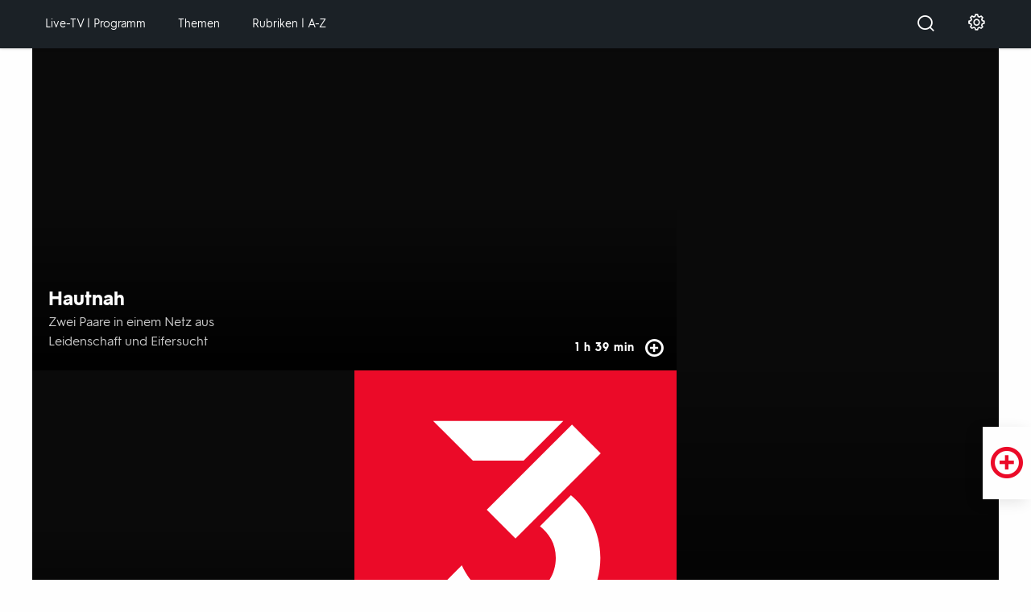

--- FILE ---
content_type: text/html;charset=UTF-8
request_url: https://www.3sat.de/?source=/kulturzeit/themen/155755/index.html
body_size: 72116
content:

<!DOCTYPE html>
<!--[if lt IE 9]> <html class="lt-ie9" lang="de" xml:lang="de"> <![endif]-->
<!--[if gte IE 9]><!--> <html lang="de" xml:lang="de"> <!--<![endif]-->
    <head>
                        

        

<meta charset="utf-8"/>
<meta http-equiv="X-UA-Compatible" content="IE=Edge"/>

<title>
Startseite - 3sat-Mediathek</title>

<meta name="application-name" content="Startseite - 3sat-Mediathek" />

<base href="https://www.3sat.de">
<meta name="description" content="Videos und Livestreams in der 3satMediathek anschauen! Entdecken Sie Dokumentationen, Magazine aus Kultur, Wissenschaft, Gesellschaft und vieles mehr!"/>
<meta name="zdf:publicationDate" content="2026-01-14T11:54:55.683+01:00"/>
<meta name="zdf:modificationDate" content="2026-01-14T11:54:55.683+01:00"/>
<link rel="canonical" href="https://www.3sat.de/"/>
<meta name="smartbanner-ios-app" content="687276377">
<meta name="smartbanner-android-app" content="com.mediathek_3sat.android">
<meta property="fb:pages" content="210919986041"/>
<link rel="search" href="/opensearchdescription.xml" type="application/opensearchdescription+xml" title="3sat.de"/>
                

<!-- TWITTER TAGS -->
    <meta name="twitter:card" content="summary_large_image" />
<meta name="twitter:url" content="https://www.3sat.de/uri/f74774df-fa34-4521-9437-11a96f8aae7c" />

    <meta name="twitter:title" content="3satMediathek" />
    <meta name="twitter:description" content="Videos und Livestreams in der 3satMediathek anschauen! Entdecken Sie Dokumentationen, Magazine aus Kultur, Wissenschaft, Gesellschaft und vieles mehr!" />

<meta name="twitter:image" content="https://www.3sat.de/assets/3sat-logo-rot-100~768x432?cb=1555071383435" />
<!-- FACEBOOK TAGS -->
    <meta property="og:url" content="https://www.3sat.de/uri/f74774df-fa34-4521-9437-11a96f8aae7c" />
    <meta property="og:type" content="video" />

    <meta property="og:title" content="3satMediathek" />
    <meta property="og:description" content="Videos und Livestreams in der 3satMediathek anschauen! Entdecken Sie Dokumentationen, Magazine aus Kultur, Wissenschaft, Gesellschaft und vieles mehr!" />

<meta property="og:image" content="https://www.3sat.de/assets/3sat-logo-rot-100~768x432?cb=1555071383435" />
                
<meta name="apple-mobile-web-app-capable" content="yes"/>
<meta name="format-detection" content="telephone=no"/>
<meta name="viewport" content="width=device-width, initial-scale=1"/>

<style>
    @font-face {
        font-family: '3satHurme';
        src: url('/static/0.114.181/fonts/3satHurme-Regular.woff') format('woff'),
        url('/static/0.114.181/fonts/3satHurme-Regular.ttf')  format('truetype');
        font-weight: 400;
        font-style: normal;
    }

    @font-face {
        font-family: '3satHurme';
        src: url('/static/0.114.181/fonts/3satHurme-SemiBold.woff') format('woff'),
        url('/static/0.114.181/fonts/3satHurme-SemiBold.ttf')  format('truetype');
        font-weight: 500;
        font-style: normal;
    }

    @font-face {
        font-family: '3satHurme';
        src: url('/static/0.114.181/fonts/3satHurme-Bold.woff') format('woff'),
        url('/static/0.114.181/fonts/3satHurme-Bold.ttf')  format('truetype');
        font-weight: 700;
        font-style: normal;
    }

    @font-face {
        font-family: '3satHurme';
        src: url('/static/0.114.181/fonts/3satHurme-Black.woff') format('woff'),
        url('/static/0.114.181/fonts/3satHurme-Black.ttf')  format('truetype');
        font-weight: 900;
        font-style: normal;
    }

    @font-face {
        font-family: "Zdf-News";
        src: url("/static/0.114.181/fonts/zdfnewsscreen-regular-webfont.woff") format("woff"),
        url("/static/0.114.181/fonts/zdfnewsscreen-regular-webfont.ttf") format("truetype");
        font-weight: 400;
        font-style: normal;
    }

    @font-face {
        font-family: "dreisat-icons";
        src: url("/static/0.114.181/fonts/dreisat-icons.woff?fch94r") format("woff"),
        url("/static/0.114.181/fonts/dreisat-icons.ttf?fch94r") format("truetype");
        font-weight: normal;
        font-style: normal;
    }
</style>
<script>
    /** IMPORTANT CONFIGURATION! */
    window.zdfsite = {
        jsPath: '/static/0.114.181/js/',
        isUserPage: false,
        appId: 'exozet-zdf-pd-0.114.181',
        build: '0.114.181',
        docId: '3sat-startseite-100',
        externalId: 'SCMS_f74774df-fa34-4521-9437-11a96f8aae7c',
        contentType: '',
        apiToken: '22918a9c7a733c027addbcc7d065d4349d375825',
        rootNode: '/zdf',
        isTiviApp: false,
        isDreiSatApp: false,
        isIOS: false,
        isHeuteApp: false,
        searchPath: '/suche',
        excludeFromLastViewed: true,
                recommendationRetrievalUrl: '/broker/recommendations',
        apiService: 'https://api.3sat.de',
        identityService: 'https://api.3sat.de/identity',
        myZdfUrl: 'https://www.3sat.de/mein-zdf',
        androidPlayerUrl: 'https://www.3sat.de/ajax/android-player',
        myZdfDaysInFuture: 7,
        myZdfDaysInPast: 7,
        typeAheadTimeout: 2000,
        player: {
            css: 'https://ngp.3sat.de/latest-v3/skins/3sat/zdf-player.css',
            js: 'https://ngp.3sat.de/latest-v3/skins/3sat/zdf-player.js',
                            isVideoPage:false,
                    },
        tags: {
            at: "\/\/www.3sat.de\/atinternet\/smarttag.js",
        },
                tracking: {"szmng":{"st":"3sat","sv":"ke","co":"page-home\/3sat-Mediathek_Startseite\/f74774df-fa34-4521-9437-11a96f8aae7c","cp":"3satMediathek_Startseite"},"atInternet":{"customVars":{"site":{"chapter3":"f74774df-fa34-4521-9437-11a96f8aae7c","chapter2":"page-home","id":"3sat-startseite-100"}},"page":{"chapter3":"f74774df-fa34-4521-9437-11a96f8aae7c","chapter2":"page-home","chapter1":"3sat-Mediathek_Startseite","name":"3sat-Mediathek_Startseite","customObject":{"broadcast":"ZDF","chapter4":"","domain":"3sat","chapter1":"3sat-Mediathek_Startseite","id":"3sat-startseite-100","level1":"3sat","level2":"3sat-Mediathek_Startseite","inhaltsTyp":"page-home"},"level1":"3sat","level2":"1"},"event":{"chapter1":"3sat-Mediathek_Startseite","customObject":{"broadcast":"ZDF","domain":"3sat","chapter1":"3sat-Mediathek_Startseite","id":"3sat-startseite-100","level1":"3sat","level2":"3sat-Mediathek_Startseite","inhaltsTyp":"page-home"},"level1":"3sat","level2":"1"}},"zdf":{"templates-v2":{"play":"\/\/tracking.3sat.de\/event?eventType=play&trackingId={trackingId}&appId={appId}&currentPosition={currentPosition}&duration={duration}{&abGroup,abName,playbackProgress,videoAssetId,userAge,userGender,loggedIn,subprofile,channelId}&assetId=SCMS_f74774df-fa34-4521-9437-11a96f8aae7c&pagePath=https%3A%2F%2Fwww.3sat.de%2F3sat-startseite-100.html","view":"\/\/tracking.3sat.de\/event?eventType=view&trackingId={trackingId}&appId={appId}{&searchResultsCount,abGroup,abName,searchParams,userAge,userGender,loggedIn,subprofile,channelId}&assetId=SCMS_f74774df-fa34-4521-9437-11a96f8aae7c&pagePath=https%3A%2F%2Fwww.3sat.de%2F3sat-startseite-100.html&pageTitle=3sat-Mediathek_Startseite","click":"\/\/tracking.3sat.de\/event?eventType=click&trackingId={trackingId}&appId={appId}&clickedClusterPosition={clickedClusterPosition}&clickedTeaserPosition={clickedTeaserPosition}{&searchParams,abGroup,abName,recoEngine,element,recoId,userAge,userGender,loggedIn,subprofile,channelId,targetChannelId,nodeId,configuration}&assetId={assetId}&targetAssetId={targetAssetId}&pagePath=https%3A%2F%2Fwww.3sat.de%2F3sat-startseite-100.html","pause":"\/\/tracking.3sat.de\/event?eventType=pause&trackingId={trackingId}&appId={appId}&currentPosition={currentPosition}&duration={duration}{&abGroup,abName,playbackProgress,videoAssetId,userAge,userGender,loggedIn,subprofile,channelId}&assetId=SCMS_f74774df-fa34-4521-9437-11a96f8aae7c&pagePath=https%3A%2F%2Fwww.3sat.de%2F3sat-startseite-100.html"},"config-v2":{"playerTrackingRateInSeconds":10}}},
        
                        atPageTrackData: {
            pageData: {"chapter3":"f74774df-fa34-4521-9437-11a96f8aae7c","chapter2":"page-home","chapter1":"3sat-Mediathek_Startseite","name":"3sat-Mediathek_Startseite","customObject":{"broadcast":"ZDF","chapter4":"","domain":"3sat","chapter1":"3sat-Mediathek_Startseite","id":"3sat-startseite-100","level1":"3sat","level2":"3sat-Mediathek_Startseite","inhaltsTyp":"page-home"},"level1":"3sat","level2":"1"},
            customVars: {"site":{"chapter3":"f74774df-fa34-4521-9437-11a96f8aae7c","chapter2":"page-home","id":"3sat-startseite-100"}},
            searchKeyword: null        },
        
        pageIsAtInternetTrackingDisabledOnPageLoad: false,
        debugTeaserElementScore: false,
        plusButton: {
            translations: {
                subscribe: 'Abonnieren',
                endSubscription: 'nicht mehr abonnieren',
                addFavorite: 'Merken',
                removeFavorite: 'nicht mehr merken',
                share: 'Teilen',
                mailSubject: 'ZDFmediathek',
                recommend: 'Empfehlen',
                like: 'Bewerten',
                dislike: 'nicht mehr bewerten',
                embed: 'Embed-Code kopieren'
            }
        },
        profile: 'http://zdf.de/rels/content/page-home-portal-delivery',
        abTestingConfiguration: null,
        disableZdfTracking: true,
    };
</script>




<script>
    window.zdfsite.consentManagementSettings = {
        otDefaultConsentGroups: 'erforderlich,erfolgsmessung',
        otWhitelistConsentGroups: '',
        otAutoBlocking: false,
        otBlockCookieScriptURL: 'https://cmp.3sat.de/3sat/consent/91c903ef-e321-46b3-b258-763bd873cc4f/OtAutoBlock.js',
        otSDKScriptURL: 'https://cmp.3sat.de/3sat/scripttemplates/otSDKStub.js',
        otCMPDomainID: '91c903ef-e321-46b3-b258-763bd873cc4f',
        isWhitelistedPage: false,
        zdfCMPScriptURL: 'https://cmp2.3sat.de/zdfCMP.js',
    };
</script>
<script>
    !function(a){"use strict";var u=a.document,d=a.requestAnimationFrame||setTimeout,o=a.zdfsite,e=u.documentElement,t=navigator.userAgent;o.isIOS=/iPad|iPhone|iPod/.test(navigator.userAgent)&&!a.MSStream,-1<t.indexOf("3Sat-App/")&&(o.isDreiSatApp=!0);try{localStorage=a.localStorage;var n,r="stage-animation-shown",i=localStorage.getItem(r),s=new Date,l=!0;(l=i&&-1===a.location.href.indexOf("preview")&&new Date(i).getTime()+144e5>s.getTime()?!1:l)?localStorage.setItem(r,s.toISOString()):((n=u.querySelector("html")).classList.add("no-animation"),n.classList.add("is-slim"))}catch(e){}var c,f,p,m=function(e,t,n,a,o){var r,i=u.createElement("script");for(r in o)i.setAttribute(r,o[r]);return n&&i.addEventListener("load",n),i.addEventListener("error",a=a||function(){}),i.src=e,i.async=!t,u.head.appendChild(i),i},g=function(){var c;try{c=u.createElement("link").relList.supports("preload")}catch(e){}return function(e,n,a){function t(){d(function(){c&&(s.rel="stylesheet",i=setInterval(o,19)),setTimeout(o)}),s.removeEventListener("load",t)}function o(){for(var e=s.href,t=l.length;t--;)if(l[t].href==e){d(function(){s.media=n,a&&a()}),clearInterval(i);break}}function r(){u.head.appendChild(s)}var i,s=u.createElement("link"),l=u.styleSheets;return n=n||"all",c?(s.rel="preload",s.as="style",s.media=n):(i=setInterval(o,19),s.rel="stylesheet",s.media="x"),s.addEventListener("load",t),s.href=e,c||!u.msElementsFromPoint||u.body?r():d(r),s}}(),y=function(){var n=[],a={isDone:!1,then:void 0,_res:void 0};return a._res=function(){var t;n&&(t=[],n.forEach(function(e){t.push(e)}),a.isDone=!0,setTimeout(function(){n=null,t.forEach(function(e){e()})}))},a.then=function(e){a.isDone?setTimeout(e):n.push(e)},a},h=(c=y(),f=y(),p=!1,o.playerReady=y(),function(){return p||(p=!0,g(o.player.css,"",function(){c._res(),f.isDone&&o.playerReady._res()}),m(o.player.js,!1,function(){function e(){a.zdfplayer&&"undefined"!=typeof zdfplayer&&(f._res(),c.isDone&&o.playerReady._res(),clearInterval(t))}var t=setInterval(e,9);e()},null,{"data-ot-ignore":""}),o.playerReady.then(function(){zdfplayer.applyBehaviour(u)})),o.playerReady}),t=(o.loadPlayer=h,o.userReady=y(),o.componentsReady=y(),u.fonts&&u.fonts.forEach&&u.fonts.forEach(function(e){e.load&&e.load()}),o.consentManagementSettings.otAutoBlocking,o.consentManagementSettings.otBlockCookieScriptURL,o.consentManagementSettings.otSDKScriptURL,o.consentManagementSettings.otCMPDomainID,o.consentManagementSettings.isWhitelistedPage),i=o.consentManagementSettings.zdfCMPScriptURL;function v(e,t){setTimeout(function(){m(e,!0,null,null,{"data-ot-ignore":""})},t)}function S(){for(var n in"scrollBehavior"in u.documentElement.style&&Object.assign&&e.closest&&String.prototype.includes&&a.cancelAnimationFrame&&Array.from&&Array.prototype.find&&a.HTMLPictureElement||m(o.jsPath+"generated/_app-polyfills.pkg.js",!0,null,null,{"data-ot-ignore":""}),v(o.jsPath+"generated/_crucial-behavior.pkg.js"),v(o.jsPath+"generated/_app-behavior.pkg.js",9),o.player.isVideoPage&&setTimeout(function(){h()},11),o.tags)o.tags[n],!function(e,t){o.tags[n]=t,setTimeout(function(){m(e,!1,t._res,null,{type:"text/javascript",class:"optanon-category-C0002"})},19)}(o.tags[n],y())}t?S():m(i,!0,function(){S()},function(){a.zdfsite.cmpError="OT_ERRORS_BLOCKED",S()},{type:"text/javascript",charset:"UTF-8"})}(window);</script>

<!--[if ! lte IE 9]><!-->
<link href="/static/0.114.181/css/styles.css" rel="stylesheet" data-contrast-styles="/static/0.114.181/css/styles-high-contrast.css" />
<!--<![endif]-->
            <link rel="apple-touch-icon" sizes="180x180" href="/static/0.114.181/img/appicons/apple-touch-icon.png">

<link rel="icon" type="image/png" sizes="32x32" href="/static/0.114.181/img/appicons/favicon-32x32.png">
<link rel="icon" type="image/png" sizes="16x16" href="/static/0.114.181/img/appicons/favicon-16x16.png">

<link rel="manifest" href="/static/0.114.181/img/appicons/site.webmanifest">
<link rel="mask-icon" href="/static/0.114.181/img/appicons/safari-pinned-tab.svg" color="#eb0a28">

<meta name="msapplication-TileColor" content="#ffffff">
<meta name="theme-color" content="#ffffff">

<!-- SmartBanner icons -->
<meta name="smartbanner-icon-3sat" content="/static/0.114.181/img/appicons/smartbanner-icon.png" />                            <script type="application/ld+json">
    {
        "@context": "http://schema.org",
        "@type": "Organization",
        "name": "3sat",
        "legalName": "3sat / Satellitenfernsehen des deutschen Sprachraums",
        "url": "https://www.3sat.de",
        "logo": "https://www.3sat.de/static/img/logos/logo.svg",
        "address" : {
            "@type": "PostalAddress",
            "addressLocality": "Mainz, Deutschland",
            "postalCode": "55127",
            "streetAddress": "ZDF-Straße 1"
        },
        "email": "info@zdf.de",
        "faxNumber": "+49 (0) 6131-70-16806",
        "contactPoint":
        {
            "@type": "ContactPoint",
            "telephone": " +49 (0) 6131-70-0",
            "contactType": "customer service"
        },
        "sameAs": [
            "http://www.facebook.com/3sat.de",
            "https://twitter.com/3sat/",
            "https://www.instagram.com/3sat/"
        ]
    }
</script>
<script type="application/ld+json">
    {
        "@context": "http://schema.org/",
        "@type": "WebSite",
        "name": "3sat",
        "url": "https://www.3sat.de",
        "potentialAction":
        {
            "@type": "SearchAction",
            "target": "https://www.3sat.de/suche?q={search_term_string}",
            "query-input": "required name=search_term_string"
        }
    }
</script>                        <script type="application/ld+json">
{
    "@context": "http://schema.org/",
    "@type": "WebPage",
    "name": "Startseite",
    "description": "Videos und Livestreams in der 3satMediathek anschauen! Entdecken Sie Dokumentationen, Magazine aus Kultur, Wissenschaft, Gesellschaft und vieles mehr!",
    "thumbnailUrl":
                    "https://www.3sat.de/static/img/logos/logo.svg"
            ,
            "url":
                    "https://www.3sat.de"
            ,
    "publisher": {
        "@type": "Organization",
        "name": "3sat",
        "logo": {
            "@type": "ImageObject",
            "url":
                                    "https://www.3sat.de/static/img/logos/logo.svg"
                        }    }
}
</script>            </head>
    <body class="
         is-home js-rb-live                                            " data-module="stage-animation">
        <script> /* block CSS */ </script>
        <ul id="skiplinks">
                        <li><a class="skip js-rb-click js-track-click" href="/#skip-main" data-scrollto="">Zum Hauptinhalt springen</a></li>
            <li><a class="skip js-rb-click" data-module="panelbutton" aria-controls="js-search-bar" href="#top-search-input">Zur Suche springen</a></li>
        </ul>

        

<header class="o--header js-rb-live js-tracking-module" data-module="tracking-module">
    <div class="header-navigation-bar" data-topbar data-options="mobile_show_parent_link:false; custom_back_text:true">
        <div class="js-rb-live b-offcanvas" data-module="js-offcanvas">
            <div class="title-area">
            </div>
            <h2 class="visuallyhidden">Hauptnavigation</h2>

            <div class="grid-x align-middle small-up-3 hide-for-large">
                <div class="cell">
                    <button type="button" class="menu-btn icon-button js-offcanvas-btn" data-closed-title="Menü öffnen"
                            data-open-title="Menü schließen" title="Menü öffnen" aria-label="Menü">
                        <span class="icon-menu"></span>
                    </button>
                </div>
                <div class="cell text-center">
                    <a class="name js-track-click " href="/" title="3sat - zur Startseite"
                           data-track='{"type":"navigation","action":"Click_Hauptnavi","element":"Logo_{title}"}'
>
                        <span class="visuallyhidden">3SAT</span>
                        <img class="logo" src="[data-uri]" alt="3SAT">
                    </a>
                </div>
                <div class="cell text-right">
                    
<button class="c--search-trigger link js-rb-click js-track-click js-search-trigger"
    data-module="js-panelbutton"
    aria-expanded="false"
    aria-label="Suche öffnen"
    aria-controls="js-search-bar"
        data-track='{"action":"Suche_Eingabefenster","trackView":true,"actionDetail":"{aria-expanded?Schliessen:Oeffnen}","element":"Suche"}'
>
        <span class="icon-search" title="Suche öffnen" aria-hidden="false"></span>
        <span class="icon-cancel" title="Suche schließen" aria-hidden="false"></span>
</button>                </div>
            </div>
            <nav id="skip-nav" class="header-navigation-bar-section grid-container js-offcanvas-panel">
                <div class="grid-x align-middle">
                    <div class="cell large-5">
                        
<ul class="left-nav">
    <li class="menu-item hide-for-large">
        <a class="link js-rb-autofocus" href="/" title="Startseite">
            <span class="icon-home hide-for-large"></span>
            <span class="link-text">Startseite</span>
        </a>
    </li>
                                                    <li class="menu-item">
    <a class="link js-track-click "
       href="/programm"
       title="Zum Menü Live-TV | Programm"
       lang="en"           data-track='{"action":"Click_Hauptnavi","type":"navigation","actionDetail":"Linkziel:programm-100","element":"Rubrik_{data-title}"}'
       data-title="Live-TV | Programm">
        <span class="icon-monitor hide-for-large"></span>
        <span class="link-text">Live-TV | Programm</span>
    </a>
</li>
                                                            <li class="menu-item">
    <a class="link js-track-click "
       href="/themen"
       title="Zum Menü Themen"
                  data-track='{"action":"Click_Hauptnavi","type":"navigation","actionDetail":"Linkziel:themen-100","element":"Rubrik_{data-title}"}'
       data-title="Themen">
        <span class="icon-icon-topic hide-for-large"></span>
        <span class="link-text">Themen</span>
    </a>
</li>
                                    <li class="menu-item is-dropdown js-dropdown js-rb-live" data-module="js-dropdown">
    <button
        class="link js-dropdown-btn "
        title="Zum Untermenü Rubriken | A-Z">
        <span class="icon-categories hide-for-large"></span>
        <span class="link-text">Rubriken | A-Z</span>
        <span class="icon-chevron-right-light hide-for-large"></span>
    </button>
    <div class="dropdown js-dropdown-panel">
        <div class="grid-container">
            <button
                class="nav-back icon-chevron-left-light hide-for-large js-dropdown-panel-close"
                aria-label="zurück zum Hauptmenü" title="zurück zum Hauptmenü"></button>
            <ul class="dropdown-list grid-x">
                        <li class="dropdown-block cell large-6">
        <ul class="grid-x large-up-2">
                                                                    <li class="dropdown-item cell  ">
        <a class="dropdown-link js-rb-click js-track-click"
           href="/kultur"
           title="Kultur"
               data-track='{"action":"Click_Hauptnavi","type":"navigation","actionDetail":"Linkziel:kultur-100","element":"Rubrik_{data-title}"}'
           data-title="Kultur">
                        <span class="link-text">Kultur</span>
        </a>
    </li>
                                                                    <li class="dropdown-item cell  ">
        <a class="dropdown-link js-rb-click js-track-click"
           href="/wissen"
           title="Wissenschaft"
               data-track='{"action":"Click_Hauptnavi","type":"navigation","actionDetail":"Linkziel:wissen-100","element":"Rubrik_{data-title}"}'
           data-title="Wissenschaft">
                        <span class="link-text">Wissenschaft</span>
        </a>
    </li>
                                                                    <li class="dropdown-item cell  ">
        <a class="dropdown-link js-rb-click js-track-click"
           href="/gesellschaft"
           title="Gesellschaft"
               data-track='{"action":"Click_Hauptnavi","type":"navigation","actionDetail":"Linkziel:gesellschaft-102","element":"Rubrik_{data-title}"}'
           data-title="Gesellschaft">
                        <span class="link-text">Gesellschaft</span>
        </a>
    </li>
                                                                    <li class="dropdown-item cell  ">
        <a class="dropdown-link js-rb-click js-track-click"
           href="/film"
           title="Film"
               data-track='{"action":"Click_Hauptnavi","type":"navigation","actionDetail":"Linkziel:film-100","element":"Rubrik_{data-title}"}'
           data-title="Film">
                        <span class="link-text">Film</span>
        </a>
    </li>
                                                                    <li class="dropdown-item cell  ">
        <a class="dropdown-link js-rb-click js-track-click"
           href="/dokumentation"
           title="Dokumentation"
               data-track='{"action":"Click_Hauptnavi","type":"navigation","actionDetail":"Linkziel:dokumentation-100","element":"Rubrik_{data-title}"}'
           data-title="Dokumentation">
                        <span class="link-text">Dokumentation</span>
        </a>
    </li>
                                                                    <li class="dropdown-item cell  ">
        <a class="dropdown-link js-rb-click js-track-click"
           href="/kabarett"
           title="Kabarett &amp; Comedy"
               data-track='{"action":"Click_Hauptnavi","type":"navigation","actionDetail":"Linkziel:kabarett-100","element":"Rubrik_{data-title}"}'
           data-title="Kabarett &amp; Comedy">
                        <span class="link-text">Kabarett &amp; Comedy</span>
        </a>
    </li>
                    </ul>
    </li>
                        <li class="dropdown-block cell large-6">
        <ul class="">
                                                                    <li class="dropdown-item cell  ">
        <a class="dropdown-link js-rb-click js-track-click"
           href="/barrierefreiheit"
           title="Barrierefrei"
               data-track='{"action":"Click_Hauptnavi","type":"navigation","actionDetail":"Linkziel:barrierefreiheit-100","element":"Rubrik_{data-title}"}'
           data-title="Barrierefrei">
                        <span class="link-text">Barrierefrei</span>
        </a>
    </li>
                                                                    <li class="dropdown-item cell  ">
        <a class="dropdown-link js-rb-click js-track-click"
           href="/sendungen-a-z"
           title="Sendungen A-Z"
               data-track='{"action":"Click_Hauptnavi","type":"navigation","actionDetail":"Linkziel:sendungen-100","element":"Rubrik_{data-title}"}'
           data-title="Sendungen A-Z">
                        <span class="link-text">Sendungen A-Z</span>
        </a>
    </li>
                    </ul>
    </li>
            </ul>
        </div>
    </div>
</li>
            </ul>



                    </div>
                    <a class="name cell small-2 text-center show-for-large js-track-click " href="/"
                       title="3sat - zur Startseite"
                           data-track='{"type":"navigation","action":"Click_Hauptnavi","element":"Logo_{title}"}'
>
                        <img class="logo" src="[data-uri]" alt="3SAT">
                    </a>
                    <div class="cell small-12 medium-12 large-5 text-right">
                        
<ul class="right-nav">
                        <li class="menu-item show-for-large">
                
<button class="c--search-trigger link js-rb-click js-track-click js-search-trigger"
    data-module="js-panelbutton"
    aria-expanded="false"
    aria-label="Suche öffnen"
    aria-controls="js-search-bar"
        data-track='{"action":"Suche_Eingabefenster","trackView":true,"actionDetail":"{aria-expanded?Schliessen:Oeffnen}","element":"Suche"}'
>
        <span class="icon-search" title="Suche öffnen" aria-hidden="false"></span>
        <span class="icon-cancel" title="Suche schließen" aria-hidden="false"></span>
</button>            </li>
                                            <li class="menu-item">
        <a class="link"
           href="/einstellungen"
           title="Einstellungen"
                data-track='{"type":"navigation","action":"Click_Hauptnavi","element":"Rubrik_Einstellungen"}'
>
            <span class="icon-settings"></span>
            <span class="hide-for-large">Einstellungen</span>
        </a>
    </li>
            </ul>

                    </div>
                </div>
            </nav>
        </div>
    </div>
    
<div id="js-search-bar" class="o--search-bar " data-module="searchbar" aria-hidden=true role="search">
    <div class="grid-container">
        <form action="/suche" method="get" role="search">
            <div class="search-bar-row">
                <div class="search-form-input">
                    <label for="top-search-input" class="visuallyhidden">Suchbegriff</label>
                    <div class="search-clearinput js-search-bar-component" data-module="js-clearsearch">
                        <div class="grid-x align-middle">
                            <div class="cell small-8">
                                                                <input id="top-search-input"
                                       class="search-input js-clearsearch-input js-rb-autofocus js-search-bar-component"
                                        name="q" type="text" data-module="typeahead"
                                       data-typeahead-url="https://api.3sat.de/search/typeahead?context=user&amp;q=" value=""
                                       placeholder="Suchbegriff eingeben" aria-required=true>
                            </div>
                            <div class="cell auto text-right">
                                <button class="search-form-button clear js-clearsearch-btn" type="button"
                                        title="Sucheingabe löschen" aria-label="Sucheingabe löschen">
                                    <span class="icon-backspace"></span>
                                </button>
                                <button data-search-paths="" data-show-two-click-verification=""
                                        class="search-form-button submit" type="submit"
                                        title="Suchen"
                                            data-track='{"action":"Suche","element":"Suche","eventType":"click"}'
>
                                    <span class="icon-search"></span>
                                </button>
                            </div>
                        </div>
                    </div>
                </div>

                <input type="hidden" name="synth" value="true"/>
                <div class="js-search-bar-component grid-x large-up-2" data-module="js-checkboxarray">
                    <input type="hidden" value="" name="attrs" class="js-checkboxarray-api">
                                        <div class="cell hide-for-small-only">
                                            </div>

                    <div class="cell checkbox-wrap align-right">
                                                                                <label class="a--checkbox" for="check-sendungen" title="Suchergebnis auf Ganze Sendungen eingrenzen">
        <input 
            id="check-sendungen"
            class="input js-track-click"
            type="checkbox"
            name="contentTypes"
            value="episode"
            aria-label="Suchergebnis auf Ganze Sendungen eingrenzen"
                             data-track='{"action":"Auswahl","type":"action","element":"Suche_Filter_GanzeSendung","actionDetail":"{checked?aktiviert:deaktiviert}"}'
>
        <span class="check" aria-hidden="true">
            <span class="icon-checkmark-bold"></span>
        </span>
        <abbr class="label" aria-hidden="true">Ganze Sendungen</abbr>
    </label>
                        <ul class="checkbox-list">
                            <li>
                                        <label class="search-checkbox" for="check-ut" title="Suchergebnis auf Untertitel eingrenzen">
        <input
            id="check-ut"
            class="input js-checkboxarray-input js-track-click visuallyhidden"
            type="checkbox"
            value="UT"
            aria-label="Suchergebnis auf Untertitel eingrenzen"
                data-track='{"action":"Auswahl","type":"action","actionDetail":"{checked?aktiviert:deaktiviert}","element":"Suche_Filter_{value}"}'
>
        <div class="focus-highlight"></div>
        <span class="check" aria-hidden="true">
            <span class="icon-checkmark-bold"></span>
        </span>
        <abbr class="tag" aria-hidden="true">UT</abbr>
    </label>
                            </li>
                            <li>
                                        <label class="search-checkbox" for="check-ad" title="Suchergebnis auf Audiodeskription eingrenzen">
        <input
            id="check-ad"
            class="input js-checkboxarray-input js-track-click visuallyhidden"
            type="checkbox"
            value="AD"
            aria-label="Suchergebnis auf Audiodeskription eingrenzen"
                data-track='{"action":"Auswahl","type":"action","actionDetail":"{checked?aktiviert:deaktiviert}","element":"Suche_Filter_{value}"}'
>
        <div class="focus-highlight"></div>
        <span class="check" aria-hidden="true">
            <span class="icon-checkmark-bold"></span>
        </span>
        <abbr class="tag" aria-hidden="true">AD</abbr>
    </label>
                            </li>
                        </ul>
                    </div>
                </div>
            </div>
        </form>
    </div>
</div>

    </header>

        <div class="b-offcanvas-wrap">

            <div class="page">
                <main id="skip-main" class="main" tabindex="-1">
                    <div class="sb-page">
                

    <section class="o--stage-home grid-container js-rb-live" data-module="stage-home">
        <div class="stage-box grid-x">
            <h2 class="visuallyhidden">Hervorgehobene Inhalte</h2>
            <div class="logo-box cell medium-4 hide-for-small-only js-logo">
                <img class="logo js-artdirect" src="/static//img/logos/logo.svg" alt="3Sat"/>
            </div>
                                                                <article class="stage-teaser cell has-label medium-4 js-teaser-one" title="zu Steirerkind">
        <div class="is-clickarea">
            <div class="inner zoom-image lazyload js-bg-container">
                                    <picture class="artdirect">
                                    <source class="is-desktop is-1-1" data-srcset="https://www.3sat.de/assets/steirerkind-104~1400x1400?cb=1767974042015 1400w 1400h,https://www.3sat.de/assets/steirerkind-104~314x314?cb=1767974042015 314w 314h" data-src="https://www.3sat.de/assets/steirerkind-104~1400x1400?cb=1767974042015" media="(min-width: 1px)"/>
                                                <source class="is-tablet is-1-1" data-srcset="https://www.3sat.de/assets/steirerkind-104~1400x1400?cb=1767974042015 1400w 1400h,https://www.3sat.de/assets/steirerkind-104~314x314?cb=1767974042015 314w 314h" data-src="https://www.3sat.de/assets/steirerkind-104~1400x1400?cb=1767974042015" media="(min-width: 1px)"/>
                                                <source class="is-mobile is-16-9" data-srcset="https://www.3sat.de/assets/steirerkind-104~384x216?cb=1767974042015 384w 216h,https://www.3sat.de/assets/steirerkind-104~2400x1350?cb=1767974042015 2400w 1350h,https://www.3sat.de/assets/steirerkind-104~1920x1080?cb=1767974042015 1920w 1080h,https://www.3sat.de/assets/steirerkind-104~1280x720?cb=1767974042015 1280w 720h,https://www.3sat.de/assets/steirerkind-104~768x432?cb=1767974042015 768w 432h" data-src="https://www.3sat.de/assets/steirerkind-104~384x216?cb=1767974042015" media="(min-width: 1px)"/>
                                <img class="js-artdirect"
             data-src="https://www.3sat.de/assets/steirerkind-104~1400x1400?cb=1767974042015"                src="[data-uri]"                data-sizes="auto"                alt="Das Bild zeigt zwei Personen, die in einer winterlichen Umgebung stehen, die von Schnee und Bäumen umgeben ist. Im Hintergrunde sind schneebedeckte Bäume und ein Schneedepot sichtbar.   Die erste Person, ein Mann, hat dunkle, leicht gewellte Haare und einen kurzen Bart. Er trägt einen dunklen Mantel und einen gestreiften Schal. Die zweite Person, eine Frau, hat kurze Haare und trägt eine dunkelblaue Mütze sowie eine graue Winterjacke. Beide scheinen nachdenklich oder besorgt zu sein und schauen in die Ferne. Der Ausdruck auf ihren Gesichtern deutet darauf hin, dass sie in eine ernste Diskussion vertieft sind.   In der Nähe ist ein Schneedepot oder ein Schneemobil erkennbar, was darauf hinweist, dass sich die Szene in einem winterlichen Freizeitgebiet oder einem Skigebiet abspielt."        >
        </picture>
            </div>
            <div class="teaser-box">
                        <a class="is-clickarea-action clickarea-link js-track-click"
        href="/film/fernsehfilm/steirerkind-100.html"
        title="Steirerkind"
                                    data-track='{"action":"Click","element":"Buehne_Teaser","actionDetail":"Stageteaser|Size:{viewSize()}|Pos:1|Teaser:Steirerkind|Linkziel:steirerkind-100|Animation:{parentClass(.is-home, is-slim, after, before)}"}'
>
    
        
            
        <h3  class="a--headline small-3 medium-5 large-3   ">Steirerkind</h3>
    </a>
                <p class="teaser-text show-for-large">Das Ermittlerduo Sandra Mohr und Sascha Bergmann im Einsatz</p>
            </div>
        </div>
                                                    <button class="c--playlist-toggle js-rb-live js-track-click"
            data-playlist-toggle-external-id="SCMS_3a83049b-38a5-4b7e-9f52-7b457e445e61"
            data-playlist-toggle-end-date="2027-02-12T00:55:00.000+01:00"
            data-playlist-toggle-title="Steirerkind"
            data-playlist-toggle-label-add="Zur Merkliste hinzufügen"
            data-playlist-toggle-label-remove="Aus Merkliste löschen"
            data-module="playlist-toggle"
            title="Zur Merkliste hinzufügen"
                data-track='{"action":"Click","element":"Merklisten-Icon","actionDetail":"Stageteaser|Size:{viewSize()}|Pos:1|Teaser:Steirerkind|Linkziel:steirerkind-100|Animation:{parentClass(.is-home, is-slim, after, before)}|Merken:{elemClass(m-checked, beendet, gemerkt)}"}'
    >
            <div class="a--labeled-icon-opaque is-not-selected has-no-bg">
        <span class="label">1 h 28 min</span>
                    <span class="icon-playlist-add"></span>
            </div>
            <div class="a--labeled-icon-opaque is-selected has-no-bg">
        <span class="label">1 h 28 min</span>
                    <span class="icon-playlist-added"></span>
            </div>
    </button>
            </article>
                                                                <article class="stage-teaser cell has-label medium-8 js-teaser-two" title="zu Hautnah">
        <div class="is-clickarea">
            <div class="inner zoom-image lazyload js-bg-container">
                                    <picture class="artdirect">
                                    <source class="is-desktop is-16-9" data-srcset="https://www.3sat.de/assets/hautnah-104~1920x1080?cb=1751296950592 1920w 1080h,https://www.3sat.de/assets/hautnah-104~1280x720?cb=1751296950592 1280w 720h,https://www.3sat.de/assets/hautnah-104~384x216?cb=1751296950592 384w 216h,https://www.3sat.de/assets/hautnah-104~768x432?cb=1751296950592 768w 432h" data-src="https://www.3sat.de/assets/hautnah-104~1920x1080?cb=1751296950592" media="(min-width: 1px)"/>
                                                <source class="is-tablet is-16-9" data-srcset="https://www.3sat.de/assets/hautnah-104~1920x1080?cb=1751296950592 1920w 1080h,https://www.3sat.de/assets/hautnah-104~1280x720?cb=1751296950592 1280w 720h,https://www.3sat.de/assets/hautnah-104~384x216?cb=1751296950592 384w 216h,https://www.3sat.de/assets/hautnah-104~768x432?cb=1751296950592 768w 432h" data-src="https://www.3sat.de/assets/hautnah-104~1920x1080?cb=1751296950592" media="(min-width: 1px)"/>
                                                <source class="is-mobile is-16-9" data-srcset="https://www.3sat.de/assets/hautnah-104~1920x1080?cb=1751296950592 1920w 1080h,https://www.3sat.de/assets/hautnah-104~1280x720?cb=1751296950592 1280w 720h,https://www.3sat.de/assets/hautnah-104~384x216?cb=1751296950592 384w 216h,https://www.3sat.de/assets/hautnah-104~768x432?cb=1751296950592 768w 432h" data-src="https://www.3sat.de/assets/hautnah-104~1920x1080?cb=1751296950592" media="(min-width: 1px)"/>
                                <img class="js-artdirect"
             data-src="https://www.3sat.de/assets/hautnah-104~1920x1080?cb=1751296950592"                src="[data-uri]"                data-sizes="auto"                alt="Alice (Natalie Portman) trägt eine pinkfarbene Perücke, auffälliges Make-up und blickt ernst in die Kamera. Sie steht inmitten einer Gruppe von Menschen in einem in blaues und pinkes Licht getauchten Raum."        >
        </picture>
            </div>
            <div class="teaser-box">
                        <a class="is-clickarea-action clickarea-link js-track-click"
        href="/film/spielfilm/hautnah-100.html"
        title="Hautnah"
                                    data-track='{"action":"Click","element":"Buehne_Teaser","actionDetail":"Stageteaser|Size:{viewSize()}|Pos:2|Teaser:Hautnah|Linkziel:hautnah-100|Animation:{parentClass(.is-home, is-slim, after, before)}"}'
>
    
        
            
        <h3  class="a--headline small-3 medium-5 large-3   ">Hautnah</h3>
    </a>
                <p class="teaser-text show-for-large">Zwei Paare in einem Netz aus Leidenschaft und Eifersucht</p>
            </div>
        </div>
                                                    <button class="c--playlist-toggle js-rb-live js-track-click"
            data-playlist-toggle-external-id="SCMS_5b8979cd-ff81-4534-a3e2-59cf21cd14aa"
            data-playlist-toggle-end-date="2026-01-17T23:59:00.000+01:00"
            data-playlist-toggle-title="Hautnah"
            data-playlist-toggle-label-add="Zur Merkliste hinzufügen"
            data-playlist-toggle-label-remove="Aus Merkliste löschen"
            data-module="playlist-toggle"
            title="Zur Merkliste hinzufügen"
                data-track='{"action":"Click","element":"Merklisten-Icon","actionDetail":"Stageteaser|Size:{viewSize()}|Pos:2|Teaser:Hautnah|Linkziel:hautnah-100|Animation:{parentClass(.is-home, is-slim, after, before)}|Merken:{elemClass(m-checked, beendet, gemerkt)}"}'
    >
            <div class="a--labeled-icon-opaque is-not-selected has-no-bg">
        <span class="label">1 h 39 min</span>
                    <span class="icon-playlist-add"></span>
            </div>
            <div class="a--labeled-icon-opaque is-selected has-no-bg">
        <span class="label">1 h 39 min</span>
                    <span class="icon-playlist-added"></span>
            </div>
    </button>
            </article>
                                                                <article class="stage-teaser cell has-label medium-4 js-teaser-three" title="zu Aufregende Wasserwelten ">
        <div class="is-clickarea">
            <div class="inner zoom-image lazyload js-bg-container">
                                    <picture class="artdirect">
                                    <source class="is-desktop is-8-9" data-srcset="https://www.3sat.de/assets/aufregende-wasserwelten-00-100~640x720?cb=1767624210660 640w 720h,https://www.3sat.de/assets/aufregende-wasserwelten-00-100~240x270?cb=1767624210660 240w 270h,https://www.3sat.de/assets/aufregende-wasserwelten-00-100~1152x1296?cb=1767624210660 1152w 1296h" data-src="https://www.3sat.de/assets/aufregende-wasserwelten-00-100~640x720?cb=1767624210660" media="(min-width: 1px)"/>
                                                <source class="is-tablet is-8-9" data-srcset="https://www.3sat.de/assets/aufregende-wasserwelten-00-100~640x720?cb=1767624210660 640w 720h,https://www.3sat.de/assets/aufregende-wasserwelten-00-100~240x270?cb=1767624210660 240w 270h,https://www.3sat.de/assets/aufregende-wasserwelten-00-100~1152x1296?cb=1767624210660 1152w 1296h" data-src="https://www.3sat.de/assets/aufregende-wasserwelten-00-100~640x720?cb=1767624210660" media="(min-width: 1px)"/>
                                                <source class="is-mobile is-16-9" data-srcset="https://www.3sat.de/assets/aufregende-wasserwelten-00-100~384x216?cb=1767624210660 384w 216h,https://www.3sat.de/assets/aufregende-wasserwelten-00-100~2400x1350?cb=1767624210660 2400w 1350h,https://www.3sat.de/assets/aufregende-wasserwelten-00-100~1920x1080?cb=1767624210660 1920w 1080h,https://www.3sat.de/assets/aufregende-wasserwelten-00-100~1280x720?cb=1767624210660 1280w 720h,https://www.3sat.de/assets/aufregende-wasserwelten-00-100~768x432?cb=1767624210660 768w 432h" data-src="https://www.3sat.de/assets/aufregende-wasserwelten-00-100~384x216?cb=1767624210660" media="(min-width: 1px)"/>
                                <img class="js-artdirect"
             data-src="https://www.3sat.de/assets/aufregende-wasserwelten-00-100~640x720?cb=1767624210660"                src="[data-uri]"                data-sizes="auto"                alt="Seenlandschaft von oben"        >
        </picture>
            </div>
            <div class="teaser-box">
                        <a class="is-clickarea-action clickarea-link js-track-click"
        href="/dokumentation/natur/aufregende-wasserwelten-die-bergseen-von-kaernten-100.html"
        title="Aufregende Wasserwelten "
                                    data-track='{"action":"Click","element":"Buehne_Teaser","actionDetail":"Stageteaser|Size:{viewSize()}|Pos:3|Teaser:Aufregende_Wasserwelten_|Linkziel:aufregende-wasserwelten-die-bergseen-von-kaernten-100|Animation:{parentClass(.is-home, is-slim, after, before)}"}'
>
    
        
            
        <h3  class="a--headline small-3 medium-5 large-3   ">Aufregende Wasserwelten </h3>
    </a>
                <p class="teaser-text show-for-large">Die Bergseen von Kärnten</p>
            </div>
        </div>
                                                    <button class="c--playlist-toggle js-rb-live js-track-click"
            data-playlist-toggle-external-id="SCMS_3dfe7594-9c9c-4594-ae5e-bf543fcf7283"
            data-playlist-toggle-end-date="2026-04-14T06:00:00.000+02:00"
            data-playlist-toggle-title="Aufregende Wasserwelten "
            data-playlist-toggle-label-add="Zur Merkliste hinzufügen"
            data-playlist-toggle-label-remove="Aus Merkliste löschen"
            data-module="playlist-toggle"
            title="Zur Merkliste hinzufügen"
                data-track='{"action":"Click","element":"Merklisten-Icon","actionDetail":"Stageteaser|Size:{viewSize()}|Pos:3|Teaser:Aufregende_Wasserwelten_|Linkziel:aufregende-wasserwelten-die-bergseen-von-kaernten-100|Animation:{parentClass(.is-home, is-slim, after, before)}|Merken:{elemClass(m-checked, beendet, gemerkt)}"}'
    >
            <div class="a--labeled-icon-opaque is-not-selected has-no-bg">
        <span class="label">15 min</span>
                    <span class="icon-playlist-add"></span>
            </div>
            <div class="a--labeled-icon-opaque is-selected has-no-bg">
        <span class="label">15 min</span>
                    <span class="icon-playlist-added"></span>
            </div>
    </button>
            </article>
        </div>
    </section>


    
                                            

    
    
<script type="application/ld+json">
{
    "@context":"http://schema.org",
    "@type":"ItemList",
    "itemListElement":[
            {
            "@type":"ListItem",
            "position": "1",
            "name": "Tod auf dem Nil",
            "url": "https://www.3sat.de/film/spielfilm/tod-auf-dem-nil-102.html",
        },            {
            "@type":"ListItem",
            "position": "2",
            "name": "&quot;Kulturzeit&quot;-Reihe: &quot;Control. Alt. Delete&quot;",
            "url": "https://www.3sat.de/kultur/kulturzeit/reihe-control-alt-delete-104.html",
        },            {
            "@type":"ListItem",
            "position": "3",
            "name": "Der Vierwaldstättersee - Blaues Juwel der Schweiz",
            "url": "https://www.3sat.de/dokumentation/natur/der-vierwaldstaettersee-blaues-juwel-in-der-schweiz-100.html",
        },            {
            "@type":"ListItem",
            "position": "4",
            "name": "Klarkommen mit Panikattacken",
            "url": "https://www.3sat.de/wissen/nano-doku/251204-panikattacken-body-out-of-control-nano-doku-ndk-100.html",
        },            {
            "@type":"ListItem",
            "position": "5",
            "name": "Maga in West Virginia ",
            "url": "https://www.3sat.de/gesellschaft/reporter/reporter-336.html",
        },            {
            "@type":"ListItem",
            "position": "6",
            "name": "Sex mit 40 plus",
            "url": "https://www.3sat.de/wissen/nano-doku/260108-nano-doku-sendung-sex-mit-40plus-freiheitsbooster-oder-lustkiller-ndk-100.html",
        },            {
            "@type":"ListItem",
            "position": "7",
            "name": "Die Pornogesellschaft ",
            "url": "https://www.3sat.de/wissen/nano-talk/250108-nano-talk-sendung-die-pornogesellschaft-wie-porno-unseren-sex-beeinflusst-ntk-100.html",
        },            {
            "@type":"ListItem",
            "position": "8",
            "name": "Die Hinterlassenschaft des Bruno Stefanini",
            "url": "https://www.3sat.de/film/dokumentarfilmzeit/die-hinterlassenschaft-des-bruno-stefanini-100.html",
        },            {
            "@type":"ListItem",
            "position": "9",
            "name": "kinokino vom 13. Januar 2026",
            "url": "https://www.3sat.de/film/kinokino/kinokino-vom-13-januar-2026-100.html",
        },            {
            "@type":"ListItem",
            "position": "10",
            "name": "Alhambra - Baumeister eines Märchens",
            "url": "https://www.3sat.de/dokumentation/geschichte/alhambra-baumeister-eines-maerchens-100.html",
        },            {
            "@type":"ListItem",
            "position": "11",
            "name": "Die Pilgerin (1/2)",
            "url": "https://www.3sat.de/film/die-pilgerin/die-pilgerin-12-100.html",
        },            {
            "@type":"ListItem",
            "position": "12",
            "name": "Pierre Boulez - Ein Leben für die Musik",
            "url": "https://www.3sat.de/kultur/kulturdoku/pierre-boulez-ein-leben-fuer-die-musik-100.html",
        },            {
            "@type":"ListItem",
            "position": "13",
            "name": "Allstars für Montserrat: Konzert 1997",
            "url": "https://www.3sat.de/kultur/pop-around-the-clock/music-for-montserrat-100.html",
        },            {
            "@type":"ListItem",
            "position": "14",
            "name": "Nicole Jäger: Walküre",
            "url": "https://www.3sat.de/kabarett/3satfestival/nicole-jaeger-2025-3satfestival-100.html",
        },            {
            "@type":"ListItem",
            "position": "15",
            "name": "Simply Red live in Santiago 2025",
            "url": "https://www.3sat.de/kultur/pop-around-the-clock/simply-red-santiago-100.html",
        }        ]
}
</script>
        
<article class="o--horizontal-scroller js-cluster">
    <header class="grid-container js-title">
                                
                                
            
        <h2  class="a--headline level-3 headline-color--red is-uppercase ">Besonders sehenswert</h2>
                    <a class="cluster-skip js-rb-click js-track-click" href="/#skip-cluster-0" data-scrollto="">Diese Beitragsliste überspringen</a>
    </header>
    <div class="cluster-content scroll-box  has-separator js-rb-live" data-module="js-scrollbox">
        <div class="tile-box-wrap showmore-wrapper js-scrollbox-list">
                            
    <div class="b-cluster-teaser is-placeholder is-medium lazyload" data-teaser-attributes="{
    &quot;sophoraId&quot;: &quot;tod-auf-dem-nil-102&quot;,
    &quot;style&quot;: &quot;m2&quot;,
    &quot;moduleId&quot;: &quot;mod-0&quot;,
    &quot;teaserHeadline&quot;: &quot;Tod auf dem Nil&quot;,
    &quot;teasertext&quot;: &quot;Der exzentrische Meisterdetektiv Hercule Poirot unternimmt mit seinem alten Freund Colonel Race eine Schiffstour auf dem Nil. Eigentlich zum Ausspannen, doch dann passiert ein Mord an Bord.&quot;,
    &quot;teaserImageId&quot;: &quot;&quot;,
    &quot;clusterTitle&quot;: &quot;Besonders sehenswert&quot;,
    &quot;clusterType&quot;: &quot;Cluster_S&quot;,
    &quot;sourceModuleType&quot;: &quot;cluster-s&quot;
}" data-lazyload-method="merge">
        <div class="loader"></div>
    </div>
                            
    <div class="b-cluster-teaser is-placeholder is-medium lazyload" data-teaser-attributes="{
    &quot;sophoraId&quot;: &quot;reihe-control-alt-delete-104&quot;,
    &quot;style&quot;: &quot;m2&quot;,
    &quot;moduleId&quot;: &quot;mod-0&quot;,
    &quot;teaserHeadline&quot;: &quot;\&quot;Kulturzeit\&quot;-Reihe: \&quot;Control. Alt. Delete\&quot;&quot;,
    &quot;teasertext&quot;: &quot;Wie Ayn Rand, Ren\u00E9 Girard und Curtis Yarvin zu Vordenkern des digitalen Autoritarismus in den USA wurden.&quot;,
    &quot;teaserImageId&quot;: &quot;&quot;,
    &quot;clusterTitle&quot;: &quot;Besonders sehenswert&quot;,
    &quot;clusterType&quot;: &quot;Cluster_S&quot;,
    &quot;sourceModuleType&quot;: &quot;cluster-s&quot;
}" data-lazyload-method="merge">
        <div class="loader"></div>
    </div>
                            
    <div class="b-cluster-teaser is-placeholder is-medium lazyload" data-teaser-attributes="{
    &quot;sophoraId&quot;: &quot;der-vierwaldstaettersee-blaues-juwel-in-der-schweiz-100&quot;,
    &quot;style&quot;: &quot;m2&quot;,
    &quot;moduleId&quot;: &quot;mod-0&quot;,
    &quot;teaserHeadline&quot;: &quot;Der Vierwaldst\u00E4ttersee - Blaues Juwel der Schweiz&quot;,
    &quot;teasertext&quot;: &quot;Der Vierwaldst\u00E4ttersee ist der facettenreichste und symboltr\u00E4chtigste See der Schweiz. Seine sieben Arme greifen weit ins Land hinein.&quot;,
    &quot;teaserImageId&quot;: &quot;&quot;,
    &quot;clusterTitle&quot;: &quot;Besonders sehenswert&quot;,
    &quot;clusterType&quot;: &quot;Cluster_S&quot;,
    &quot;sourceModuleType&quot;: &quot;cluster-s&quot;
}" data-lazyload-method="merge">
        <div class="loader"></div>
    </div>
                            
    <div class="b-cluster-teaser is-placeholder is-medium lazyload" data-teaser-attributes="{
    &quot;sophoraId&quot;: &quot;251204-panikattacken-body-out-of-control-nano-doku-ndk-100&quot;,
    &quot;style&quot;: &quot;m2&quot;,
    &quot;moduleId&quot;: &quot;mod-0&quot;,
    &quot;teaserHeadline&quot;: &quot;Klarkommen mit Panikattacken&quot;,
    &quot;teasertext&quot;: &quot;Fitness-Influencer flowiehe erreicht Hunderttausende online \u2013 bis Panikattacken sein Leben aus der Bahn werfen. Jetzt spricht er offen \u00FCber Ausl\u00F6ser und zeigt, wie Wissen Kontrolle zur\u00FCckbringt.&quot;,
    &quot;teaserImageId&quot;: &quot;&quot;,
    &quot;clusterTitle&quot;: &quot;Besonders sehenswert&quot;,
    &quot;clusterType&quot;: &quot;Cluster_S&quot;,
    &quot;sourceModuleType&quot;: &quot;cluster-s&quot;
}" data-lazyload-method="merge">
        <div class="loader"></div>
    </div>
                            
    <div class="b-cluster-teaser is-placeholder is-medium lazyload" data-teaser-attributes="{
    &quot;sophoraId&quot;: &quot;reporter-336&quot;,
    &quot;style&quot;: &quot;m2&quot;,
    &quot;moduleId&quot;: &quot;mod-0&quot;,
    &quot;teaserHeadline&quot;: &quot;Maga in West Virginia &quot;,
    &quot;teasertext&quot;: &quot;Wie Trumps Politik die Basis trifft&quot;,
    &quot;teaserImageId&quot;: &quot;&quot;,
    &quot;clusterTitle&quot;: &quot;Besonders sehenswert&quot;,
    &quot;clusterType&quot;: &quot;Cluster_S&quot;,
    &quot;sourceModuleType&quot;: &quot;cluster-s&quot;
}" data-lazyload-method="merge">
        <div class="loader"></div>
    </div>
                            
    <div class="b-cluster-teaser is-placeholder is-medium lazyload" data-teaser-attributes="{
    &quot;sophoraId&quot;: &quot;260108-nano-doku-sendung-sex-mit-40plus-freiheitsbooster-oder-lustkiller-ndk-100&quot;,
    &quot;style&quot;: &quot;m2&quot;,
    &quot;moduleId&quot;: &quot;mod-0&quot;,
    &quot;teaserHeadline&quot;: &quot;Sex mit 40 plus&quot;,
    &quot;teasertext&quot;: &quot;Sex in der Lebensmitte? Absolut! Zwischen Meno- und Andropause erleben viele den besten Sex ihres Lebens \u2013 wenn sie sich trauen, neue Wege zu gehen und Lust neu zu definieren.&quot;,
    &quot;teaserImageId&quot;: &quot;&quot;,
    &quot;clusterTitle&quot;: &quot;Besonders sehenswert&quot;,
    &quot;clusterType&quot;: &quot;Cluster_S&quot;,
    &quot;sourceModuleType&quot;: &quot;cluster-s&quot;
}" data-lazyload-method="merge">
        <div class="loader"></div>
    </div>
                            
    <div class="b-cluster-teaser is-placeholder is-medium lazyload" data-teaser-attributes="{
    &quot;sophoraId&quot;: &quot;250108-nano-talk-sendung-die-pornogesellschaft-wie-porno-unseren-sex-beeinflusst-ntk-100&quot;,
    &quot;style&quot;: &quot;m2&quot;,
    &quot;moduleId&quot;: &quot;mod-0&quot;,
    &quot;teaserHeadline&quot;: &quot;Die Pornogesellschaft &quot;,
    &quot;teasertext&quot;: &quot;Pornografie ist so leicht zug\u00E4nglich wie nie. Die Nutzer werden immer j\u00FCnger, der Konsum steigt rasant. Was das mit uns macht, dar\u00FCber diskutiert Alena Buyx mit ihren G\u00E4sten. &quot;,
    &quot;teaserImageId&quot;: &quot;&quot;,
    &quot;clusterTitle&quot;: &quot;Besonders sehenswert&quot;,
    &quot;clusterType&quot;: &quot;Cluster_S&quot;,
    &quot;sourceModuleType&quot;: &quot;cluster-s&quot;
}" data-lazyload-method="merge">
        <div class="loader"></div>
    </div>
                            
    <div class="b-cluster-teaser is-placeholder is-medium lazyload" data-teaser-attributes="{
    &quot;sophoraId&quot;: &quot;die-hinterlassenschaft-des-bruno-stefanini-100&quot;,
    &quot;style&quot;: &quot;m2&quot;,
    &quot;moduleId&quot;: &quot;mod-0&quot;,
    &quot;teaserHeadline&quot;: &quot;Die Hinterlassenschaft des Bruno Stefanini&quot;,
    &quot;teasertext&quot;: &quot;Bruno Stefanini \u2013 Immigrantensohn, Offizier, Frauenschwarm und milliardenschwerer Bauunternehmer&quot;,
    &quot;teaserImageId&quot;: &quot;&quot;,
    &quot;clusterTitle&quot;: &quot;Besonders sehenswert&quot;,
    &quot;clusterType&quot;: &quot;Cluster_S&quot;,
    &quot;sourceModuleType&quot;: &quot;cluster-s&quot;
}" data-lazyload-method="merge">
        <div class="loader"></div>
    </div>
                            
    <div class="b-cluster-teaser is-placeholder is-medium lazyload" data-teaser-attributes="{
    &quot;sophoraId&quot;: &quot;kinokino-vom-13-januar-2026-100&quot;,
    &quot;style&quot;: &quot;m2&quot;,
    &quot;moduleId&quot;: &quot;mod-0&quot;,
    &quot;teaserHeadline&quot;: &quot;kinokino vom 13. Januar 2026&quot;,
    &quot;teasertext&quot;: &quot;Was l\u00E4uft aktuell im Kino? Welches sind die neuesten Hits auf der Leinwand? \&quot;kinokino\&quot; stellt die wichtigsten Neustarts und Themen aus der Filmwelt vor.&quot;,
    &quot;teaserImageId&quot;: &quot;&quot;,
    &quot;clusterTitle&quot;: &quot;Besonders sehenswert&quot;,
    &quot;clusterType&quot;: &quot;Cluster_S&quot;,
    &quot;sourceModuleType&quot;: &quot;cluster-s&quot;
}" data-lazyload-method="merge">
        <div class="loader"></div>
    </div>
                            
    <div class="b-cluster-teaser is-placeholder is-medium lazyload" data-teaser-attributes="{
    &quot;sophoraId&quot;: &quot;alhambra-baumeister-eines-maerchens-100&quot;,
    &quot;style&quot;: &quot;m2&quot;,
    &quot;moduleId&quot;: &quot;mod-0&quot;,
    &quot;teaserHeadline&quot;: &quot;Alhambra - Baumeister eines M\u00E4rchens&quot;,
    &quot;teasertext&quot;: &quot;Die Alhambra: jahrhundertelang prunkvolles Symbol eines florierenden Imperiums. 1362 wurde Granada zum letzten R\u00FCckzugsort der maurischen Herrscher auf der Iberischen Halbinsel.&quot;,
    &quot;teaserImageId&quot;: &quot;&quot;,
    &quot;clusterTitle&quot;: &quot;Besonders sehenswert&quot;,
    &quot;clusterType&quot;: &quot;Cluster_S&quot;,
    &quot;sourceModuleType&quot;: &quot;cluster-s&quot;
}" data-lazyload-method="merge">
        <div class="loader"></div>
    </div>
                            
    <div class="b-cluster-teaser is-placeholder is-medium lazyload" data-teaser-attributes="{
    &quot;sophoraId&quot;: &quot;die-pilgerin-12-100&quot;,
    &quot;style&quot;: &quot;m2&quot;,
    &quot;moduleId&quot;: &quot;mod-0&quot;,
    &quot;teaserHeadline&quot;: &quot;Die Pilgerin (1/2)&quot;,
    &quot;teasertext&quot;: &quot;Die junge, freiheitsliebende Tilla erlebt einen Schicksalsschlag.&quot;,
    &quot;teaserImageId&quot;: &quot;&quot;,
    &quot;clusterTitle&quot;: &quot;Besonders sehenswert&quot;,
    &quot;clusterType&quot;: &quot;Cluster_S&quot;,
    &quot;sourceModuleType&quot;: &quot;cluster-s&quot;
}" data-lazyload-method="merge">
        <div class="loader"></div>
    </div>
                            
    <div class="b-cluster-teaser is-placeholder is-medium lazyload" data-teaser-attributes="{
    &quot;sophoraId&quot;: &quot;pierre-boulez-ein-leben-fuer-die-musik-100&quot;,
    &quot;style&quot;: &quot;m2&quot;,
    &quot;moduleId&quot;: &quot;mod-0&quot;,
    &quot;teaserHeadline&quot;: &quot;Pierre Boulez - Ein Leben f\u00FCr die Musik&quot;,
    &quot;teasertext&quot;: &quot;Der Vorschlag, \&quot;die Opernh\u00E4user in die Luft zu sprengen\&quot;, um der schrecklichen Routine ein Ende zu setzen, brachte Pierre Boulez in den 1960er Jahren in die Schlagzeilen.&quot;,
    &quot;teaserImageId&quot;: &quot;&quot;,
    &quot;clusterTitle&quot;: &quot;Besonders sehenswert&quot;,
    &quot;clusterType&quot;: &quot;Cluster_S&quot;,
    &quot;sourceModuleType&quot;: &quot;cluster-s&quot;
}" data-lazyload-method="merge">
        <div class="loader"></div>
    </div>
                            
    <div class="b-cluster-teaser is-placeholder is-medium lazyload" data-teaser-attributes="{
    &quot;sophoraId&quot;: &quot;music-for-montserrat-100&quot;,
    &quot;style&quot;: &quot;m2&quot;,
    &quot;moduleId&quot;: &quot;mod-0&quot;,
    &quot;teaserHeadline&quot;: &quot;Allstars f\u00FCr Montserrat: Konzert 1997&quot;,
    &quot;teasertext&quot;: &quot;Phil Collins, Sting, Elton John, Eric Clapton u.\u202Fv.\u202Fm. spielen 1997 im Royal Albert Hall f\u00FCr Montserrat. Ein legend\u00E4res Charity-Konzert, arrangiert von \&quot;Beatle\&quot; George Martin.\r\n&quot;,
    &quot;teaserImageId&quot;: &quot;&quot;,
    &quot;clusterTitle&quot;: &quot;Besonders sehenswert&quot;,
    &quot;clusterType&quot;: &quot;Cluster_S&quot;,
    &quot;sourceModuleType&quot;: &quot;cluster-s&quot;
}" data-lazyload-method="merge">
        <div class="loader"></div>
    </div>
                            
    <div class="b-cluster-teaser is-placeholder is-medium lazyload" data-teaser-attributes="{
    &quot;sophoraId&quot;: &quot;nicole-jaeger-2025-3satfestival-100&quot;,
    &quot;style&quot;: &quot;m2&quot;,
    &quot;moduleId&quot;: &quot;mod-0&quot;,
    &quot;teaserHeadline&quot;: &quot;Nicole J\u00E4ger: Walk\u00FCre&quot;,
    &quot;teasertext&quot;: &quot;Mit feinem Humor, Herz und Tiefgang bringt sie Menschen zum Lachen \u2013 und kurz darauf zum Innehalten. Alltag, Absurdit\u00E4ten und Emotionen, all das thematisiert Nicole J\u00E4ger.&quot;,
    &quot;teaserImageId&quot;: &quot;&quot;,
    &quot;clusterTitle&quot;: &quot;Besonders sehenswert&quot;,
    &quot;clusterType&quot;: &quot;Cluster_S&quot;,
    &quot;sourceModuleType&quot;: &quot;cluster-s&quot;
}" data-lazyload-method="merge">
        <div class="loader"></div>
    </div>
                            
    <div class="b-cluster-teaser is-placeholder is-medium lazyload" data-teaser-attributes="{
    &quot;sophoraId&quot;: &quot;simply-red-santiago-100&quot;,
    &quot;style&quot;: &quot;m2&quot;,
    &quot;moduleId&quot;: &quot;mod-0&quot;,
    &quot;teaserHeadline&quot;: &quot;Simply Red live in Santiago 2025&quot;,
    &quot;teasertext&quot;: &quot;Simply Red live in Santiago! Die Band feiert ihr 40-j\u00E4hriges Jubil\u00E4um und begeistert mit Klassikern und neuen Songs. Ein Konzert voller Energie und Emotionen.&quot;,
    &quot;teaserImageId&quot;: &quot;&quot;,
    &quot;clusterTitle&quot;: &quot;Besonders sehenswert&quot;,
    &quot;clusterType&quot;: &quot;Cluster_S&quot;,
    &quot;sourceModuleType&quot;: &quot;cluster-s&quot;
}" data-lazyload-method="merge">
        <div class="loader"></div>
    </div>
                    </div>
        <button type="button" class="scroll-arrow is-prev icon-chevron-left-bold js-scrollbox-prev hide-for-small-only js-track-click"
                title="zurück scrollen" tabindex="-1" aria-hidden="true"
                    data-track='{"action":"Blättern_links","trackView":true,"element":"Cluster_S"}'
>
        </button>
        <button type="button" class="scroll-arrow is-next icon-chevron-right-bold js-scrollbox-next hide-for-small-only js-track-click"
                title="vorwärts scrollen" tabindex="-1" aria-hidden="true"
                    data-track='{"trackView":true,"action":"Blättern_rechts","element":"Cluster_S"}'
>
        </button>
    </div>
    <span id="skip-cluster-0"></span>
</article>                                                                        



    
                    


                                                            

    
    
<script type="application/ld+json">
{
    "@context":"http://schema.org",
    "@type":"ItemList",
    "itemListElement":[
            {
            "@type":"ListItem",
            "position": "1",
            "name": "Film",
            "url": "https://www.3sat.de/film/film-100.html",
        },            {
            "@type":"ListItem",
            "position": "2",
            "name": "Dokumentation",
            "url": "https://www.3sat.de/dokumentation/dokumentation-100.html",
        },            {
            "@type":"ListItem",
            "position": "3",
            "name": "Kultur",
            "url": "https://www.3sat.de/kultur/kultur-100.html",
        },            {
            "@type":"ListItem",
            "position": "4",
            "name": "Wissenschaft",
            "url": "https://www.3sat.de/wissen/wissen-100.html",
        },            {
            "@type":"ListItem",
            "position": "5",
            "name": "Kabarett &amp; Comedy",
            "url": "https://www.3sat.de/kabarett/kabarett-100.html",
        },            {
            "@type":"ListItem",
            "position": "6",
            "name": "Gesellschaft",
            "url": "https://www.3sat.de/gesellschaft/gesellschaft-102.html",
        },            {
            "@type":"ListItem",
            "position": "7",
            "name": "Musik",
            "url": "https://www.3sat.de/kultur/musik/musik-100.html",
        },            {
            "@type":"ListItem",
            "position": "8",
            "name": "Pop Around the Clock ",
            "url": "https://www.3sat.de/kultur/pop-around-the-clock/pop-around-the-clock-100.html",
        },            {
            "@type":"ListItem",
            "position": "9",
            "name": "Publikum Newsletter",
            "url": "https://www.3sat.de/service-und-hilfe/zuschauer-newsletter-100.html",
        }        ]
}
</script>
        
<article class="o--horizontal-scroller js-cluster">
    <header class="grid-container js-title">
                                
                                
            
        <h2  class="a--headline level-3 headline-color--red is-uppercase ">Alles auf einen Blick</h2>
                    <a class="cluster-skip js-rb-click js-track-click" href="/#skip-cluster-2" data-scrollto="">Diese Beitragsliste überspringen</a>
    </header>
    <div class="cluster-content scroll-box  has-separator js-rb-live" data-module="js-scrollbox">
        <div class="tile-box-wrap showmore-wrapper js-scrollbox-list">
                            
    <div class="b-cluster-teaser is-placeholder is-medium lazyload" data-teaser-attributes="{
    &quot;sophoraId&quot;: &quot;film-100&quot;,
    &quot;style&quot;: &quot;m2&quot;,
    &quot;moduleId&quot;: &quot;mod-2&quot;,
    &quot;teaserHeadline&quot;: &quot;Film&quot;,
    &quot;teasertext&quot;: &quot;Film in der 3sat-Mediathek&quot;,
    &quot;teaserImageId&quot;: &quot;&quot;,
    &quot;clusterTitle&quot;: &quot;Alles auf einen Blick&quot;,
    &quot;clusterType&quot;: &quot;Cluster_S&quot;,
    &quot;sourceModuleType&quot;: &quot;cluster-s&quot;
}" data-lazyload-method="merge">
        <div class="loader"></div>
    </div>
                            
    <div class="b-cluster-teaser is-placeholder is-medium lazyload" data-teaser-attributes="{
    &quot;sophoraId&quot;: &quot;dokumentation-100&quot;,
    &quot;style&quot;: &quot;m2&quot;,
    &quot;moduleId&quot;: &quot;mod-2&quot;,
    &quot;teaserHeadline&quot;: &quot;Dokumentation&quot;,
    &quot;teasertext&quot;: &quot;Dokumentation in der 3sat-Mediathek.&quot;,
    &quot;teaserImageId&quot;: &quot;&quot;,
    &quot;clusterTitle&quot;: &quot;Alles auf einen Blick&quot;,
    &quot;clusterType&quot;: &quot;Cluster_S&quot;,
    &quot;sourceModuleType&quot;: &quot;cluster-s&quot;
}" data-lazyload-method="merge">
        <div class="loader"></div>
    </div>
                            
    <div class="b-cluster-teaser is-placeholder is-medium lazyload" data-teaser-attributes="{
    &quot;sophoraId&quot;: &quot;kultur-100&quot;,
    &quot;style&quot;: &quot;m2&quot;,
    &quot;moduleId&quot;: &quot;mod-2&quot;,
    &quot;teaserHeadline&quot;: &quot;Kultur&quot;,
    &quot;teasertext&quot;: &quot;Theater, Tanz, Literatur und Musik - Egal, ob Kultur mit oder ohne Publikum stattfinden kann, wir sind dabei.&quot;,
    &quot;teaserImageId&quot;: &quot;&quot;,
    &quot;clusterTitle&quot;: &quot;Alles auf einen Blick&quot;,
    &quot;clusterType&quot;: &quot;Cluster_S&quot;,
    &quot;sourceModuleType&quot;: &quot;cluster-s&quot;
}" data-lazyload-method="merge">
        <div class="loader"></div>
    </div>
                            
    <div class="b-cluster-teaser is-placeholder is-medium lazyload" data-teaser-attributes="{
    &quot;sophoraId&quot;: &quot;wissen-100&quot;,
    &quot;style&quot;: &quot;m2&quot;,
    &quot;moduleId&quot;: &quot;mod-2&quot;,
    &quot;teaserHeadline&quot;: &quot;Wissenschaft&quot;,
    &quot;teasertext&quot;: &quot;Wissen in der 3sat-Mediathek&quot;,
    &quot;teaserImageId&quot;: &quot;&quot;,
    &quot;clusterTitle&quot;: &quot;Alles auf einen Blick&quot;,
    &quot;clusterType&quot;: &quot;Cluster_S&quot;,
    &quot;sourceModuleType&quot;: &quot;cluster-s&quot;
}" data-lazyload-method="merge">
        <div class="loader"></div>
    </div>
                            
    <div class="b-cluster-teaser is-placeholder is-medium lazyload" data-teaser-attributes="{
    &quot;sophoraId&quot;: &quot;kabarett-100&quot;,
    &quot;style&quot;: &quot;m2&quot;,
    &quot;moduleId&quot;: &quot;mod-2&quot;,
    &quot;teaserHeadline&quot;: &quot;Kabarett \u0026 Comedy&quot;,
    &quot;teasertext&quot;: &quot;Kabarett \u0026 Comedy in der 3sat-Mediathek.&quot;,
    &quot;teaserImageId&quot;: &quot;&quot;,
    &quot;clusterTitle&quot;: &quot;Alles auf einen Blick&quot;,
    &quot;clusterType&quot;: &quot;Cluster_S&quot;,
    &quot;sourceModuleType&quot;: &quot;cluster-s&quot;
}" data-lazyload-method="merge">
        <div class="loader"></div>
    </div>
                            
    <div class="b-cluster-teaser is-placeholder is-medium lazyload" data-teaser-attributes="{
    &quot;sophoraId&quot;: &quot;gesellschaft-102&quot;,
    &quot;style&quot;: &quot;m2&quot;,
    &quot;moduleId&quot;: &quot;mod-2&quot;,
    &quot;teaserHeadline&quot;: &quot;Gesellschaft&quot;,
    &quot;teasertext&quot;: &quot;Gesellschaft in der 3sat-Mediathek. &quot;,
    &quot;teaserImageId&quot;: &quot;&quot;,
    &quot;clusterTitle&quot;: &quot;Alles auf einen Blick&quot;,
    &quot;clusterType&quot;: &quot;Cluster_S&quot;,
    &quot;sourceModuleType&quot;: &quot;cluster-s&quot;
}" data-lazyload-method="merge">
        <div class="loader"></div>
    </div>
                            
    <div class="b-cluster-teaser is-placeholder is-medium lazyload" data-teaser-attributes="{
    &quot;sophoraId&quot;: &quot;musik-100&quot;,
    &quot;style&quot;: &quot;m2&quot;,
    &quot;moduleId&quot;: &quot;mod-2&quot;,
    &quot;teaserHeadline&quot;: &quot;Musik&quot;,
    &quot;teasertext&quot;: &quot;Ob Klassik oder Rock, Oper oder Jazz: Musik in der 3sat-Mediathek. &quot;,
    &quot;teaserImageId&quot;: &quot;&quot;,
    &quot;clusterTitle&quot;: &quot;Alles auf einen Blick&quot;,
    &quot;clusterType&quot;: &quot;Cluster_S&quot;,
    &quot;sourceModuleType&quot;: &quot;cluster-s&quot;
}" data-lazyload-method="merge">
        <div class="loader"></div>
    </div>
                            
    <div class="b-cluster-teaser is-placeholder is-medium lazyload" data-teaser-attributes="{
    &quot;sophoraId&quot;: &quot;pop-around-the-clock-100&quot;,
    &quot;style&quot;: &quot;m2&quot;,
    &quot;moduleId&quot;: &quot;mod-2&quot;,
    &quot;teaserHeadline&quot;: &quot;Pop Around the Clock &quot;,
    &quot;teasertext&quot;: &quot;Pop, Rock, Funk \u0026 Soul - zum Sehen, H\u00F6ren, Tanzen, wann und wo Du willst.&quot;,
    &quot;teaserImageId&quot;: &quot;pop-around-the-clock-104&quot;,
    &quot;clusterTitle&quot;: &quot;Alles auf einen Blick&quot;,
    &quot;clusterType&quot;: &quot;Cluster_S&quot;,
    &quot;sourceModuleType&quot;: &quot;cluster-s&quot;
}" data-lazyload-method="merge">
        <div class="loader"></div>
    </div>
                            
    <div class="b-cluster-teaser is-placeholder is-medium lazyload" data-teaser-attributes="{
    &quot;sophoraId&quot;: &quot;zuschauer-newsletter-100&quot;,
    &quot;style&quot;: &quot;m2&quot;,
    &quot;moduleId&quot;: &quot;mod-2&quot;,
    &quot;teaserHeadline&quot;: &quot;Publikum Newsletter&quot;,
    &quot;teasertext&quot;: &quot;Ja, ich m\u00F6chte \u00FCber Inhalte vom 3sat Programm informiert werden.&quot;,
    &quot;teaserImageId&quot;: &quot;3sat-newsletter-2025-100&quot;,
    &quot;clusterTitle&quot;: &quot;Alles auf einen Blick&quot;,
    &quot;clusterType&quot;: &quot;Cluster_S&quot;,
    &quot;sourceModuleType&quot;: &quot;cluster-s&quot;
}" data-lazyload-method="merge">
        <div class="loader"></div>
    </div>
                    </div>
        <button type="button" class="scroll-arrow is-prev icon-chevron-left-bold js-scrollbox-prev hide-for-small-only js-track-click"
                title="zurück scrollen" tabindex="-1" aria-hidden="true"
                    data-track='{"trackView":true,"action":"Blättern_links","element":"Cluster_S"}'
>
        </button>
        <button type="button" class="scroll-arrow is-next icon-chevron-right-bold js-scrollbox-next hide-for-small-only js-track-click"
                title="vorwärts scrollen" tabindex="-1" aria-hidden="true"
                    data-track='{"trackView":true,"action":"Blättern_rechts","element":"Cluster_S"}'
>
        </button>
    </div>
    <span id="skip-cluster-2"></span>
</article>                                                                        

    

    <article class="section b-video-carousel context---dark">
                    <div class="grid-container">
                
                                
            
        <h2  class="a--headline level-3 headline-color--red is-uppercase ">"Control. Alt. Delete" - Auf den Spuren dreier Vordenker</h2>
                </div>
                 <div id="video-carousel-uuid-3" class="content-box video-carousel js-rb-live" data-module="video-carousel"
             data-track-view='{ "element": "Videoserie", "action": "Blättern", "actionDetail": "Slide_{data-current-index}", "type": "action" }'>
            <div class="video-carousel-arrows">
                <div class="icon-chevron-left-bold video-carousel-arrow-prev"></div>
                <div class="icon-chevron-right-bold video-carousel-arrow-next"></div>
            </div>
            <div class="video-carousel-viewport">
                <div class="video-carousel-content">
                                                                    <div class="video-carousel-cell"     data-track='{"action":"Click","actionDetail":"Videoserie:_Control._Alt._Delete__-_Auf_den_Spuren_dreier_Vordenker|Teaser:Ayn_Rand|Pos:1","element":"Videoserien_Teaser"}'
>
                            
<article class="video-carousel-item">
    <div class="carousel-item-top" title="Video abspielen">
        <figure class="b-ratiobox">
                                                        <div class="b-playerbox b-ratiobox is-initial-state  lazyload"
         data-module="zdfplayer"
         data-embed-id="embed-id-4"
         data-pip-top-offset="0"
         data-zdfplayer-fsk="none"
         data-zdfplayer-id="reihe-control-alt-delete-ayn-rand-100"
         data-zdfplayer-ext-id="SCMS_4b47faf4-5160-4c24-a139-9cbb8945a9d8"
         data-zdfplayer-video-infos='{
            "title": &quot;Ayn Rand&quot;,
            "duration": "12 min",
            "isLivestream": false         }'
         data-zdfplayer-autoplay-when-in-view="false"
         data-zdfplayer-jsb='{
                        "config": "https://ngp.3sat.de/configs/3sat/3sat/configuration.json",
            "content": "https://api.3sat.de/content/documents/zdf/kultur/kulturzeit/reihe-control-alt-delete-ayn-rand-100.json?profile=player2",
            "embed_content": "/zdf/kultur/kulturzeit/reihe-control-alt-delete-ayn-rand-100",
            "autoplay": false,
            "apiToken": "13e717ac1ff5c811c72844cebd11fc59ecb8bc03",
            "startTime": 0,
            "preload": false,            "primary": false,
            "enablePip": true,
            "isLivestream": false         }'
         data-zdfplayer-teaser-image="{&quot;1900x200&quot;:&quot;https:\/\/www.3sat.de\/assets\/reihe-control-102~1900x200?cb=1767883505164&quot;,&quot;1400x1400&quot;:&quot;https:\/\/www.3sat.de\/assets\/reihe-control-102~1400x1400?cb=1767883505164&quot;,&quot;1900x400&quot;:&quot;https:\/\/www.3sat.de\/assets\/reihe-control-102~1900x400?cb=1767883505164&quot;,&quot;640x720&quot;:&quot;https:\/\/www.3sat.de\/assets\/reihe-control-102~640x720?cb=1767883505164&quot;,&quot;768xauto&quot;:&quot;https:\/\/www.3sat.de\/assets\/reihe-control-102~768xauto?cb=1767883505164&quot;,&quot;1280xauto&quot;:&quot;https:\/\/www.3sat.de\/assets\/reihe-control-102~1280xauto?cb=1767883505164&quot;,&quot;240x270&quot;:&quot;https:\/\/www.3sat.de\/assets\/reihe-control-102~240x270?cb=1767883505164&quot;,&quot;384x216&quot;:&quot;https:\/\/www.3sat.de\/assets\/reihe-control-102~384x216?cb=1767883505164&quot;,&quot;760x340&quot;:&quot;https:\/\/www.3sat.de\/assets\/reihe-control-102~760x340?cb=1767883505164&quot;,&quot;840x280&quot;:&quot;https:\/\/www.3sat.de\/assets\/reihe-control-102~840x280?cb=1767883505164&quot;,&quot;2400x1350&quot;:&quot;https:\/\/www.3sat.de\/assets\/reihe-control-102~2400x1350?cb=1767883505164&quot;,&quot;1500x300&quot;:&quot;https:\/\/www.3sat.de\/assets\/reihe-control-102~1500x300?cb=1767883505164&quot;,&quot;840x140&quot;:&quot;https:\/\/www.3sat.de\/assets\/reihe-control-102~840x140?cb=1767883505164&quot;,&quot;840x360&quot;:&quot;https:\/\/www.3sat.de\/assets\/reihe-control-102~840x360?cb=1767883505164&quot;,&quot;1900x570&quot;:&quot;https:\/\/www.3sat.de\/assets\/reihe-control-102~1900x570?cb=1767883505164&quot;,&quot;original&quot;:&quot;https:\/\/www.3sat.de\/assets\/reihe-control-102~original?cb=1767883505164&quot;,&quot;2850x855&quot;:&quot;https:\/\/www.3sat.de\/assets\/reihe-control-102~2850x855?cb=1767883505164&quot;,&quot;384xauto&quot;:&quot;https:\/\/www.3sat.de\/assets\/reihe-control-102~384xauto?cb=1767883505164&quot;,&quot;1920x1080&quot;:&quot;https:\/\/www.3sat.de\/assets\/reihe-control-102~1920x1080?cb=1767883505164&quot;,&quot;276x155&quot;:&quot;https:\/\/www.3sat.de\/assets\/reihe-control-102~276x155?cb=1767883505164&quot;,&quot;1280x720&quot;:&quot;https:\/\/www.3sat.de\/assets\/reihe-control-102~1280x720?cb=1767883505164&quot;,&quot;1500x600&quot;:&quot;https:\/\/www.3sat.de\/assets\/reihe-control-102~1500x600?cb=1767883505164&quot;,&quot;1500x800&quot;:&quot;https:\/\/www.3sat.de\/assets\/reihe-control-102~1500x800?cb=1767883505164&quot;,&quot;380x170&quot;:&quot;https:\/\/www.3sat.de\/assets\/reihe-control-102~380x170?cb=1767883505164&quot;,&quot;1152x1296&quot;:&quot;https:\/\/www.3sat.de\/assets\/reihe-control-102~1152x1296?cb=1767883505164&quot;,&quot;2850x300&quot;:&quot;https:\/\/www.3sat.de\/assets\/reihe-control-102~2850x300?cb=1767883505164&quot;,&quot;2850x600&quot;:&quot;https:\/\/www.3sat.de\/assets\/reihe-control-102~2850x600?cb=1767883505164&quot;,&quot;314x314&quot;:&quot;https:\/\/www.3sat.de\/assets\/reihe-control-102~314x314?cb=1767883505164&quot;,&quot;768x432&quot;:&quot;https:\/\/www.3sat.de\/assets\/reihe-control-102~768x432?cb=1767883505164&quot;}"
         data-zdfplayer-teaser-image-overwrite='{&quot;2400x1350&quot;:&quot;https:\/\/www.3sat.de\/assets\/reihe-control-102~2400x1350?cb=1767883505164&quot;,&quot;1920x1080&quot;:&quot;https:\/\/www.3sat.de\/assets\/reihe-control-102~1920x1080?cb=1767883505164&quot;,&quot;1280x720&quot;:&quot;https:\/\/www.3sat.de\/assets\/reihe-control-102~1280x720?cb=1767883505164&quot;,&quot;768x432&quot;:&quot;https:\/\/www.3sat.de\/assets\/reihe-control-102~768x432?cb=1767883505164&quot;,&quot;384x216&quot;:&quot;https:\/\/www.3sat.de\/assets\/reihe-control-102~384x216?cb=1767883505164&quot;}'    >

    </div>
                                                <button class="c--playlist-toggle js-rb-live js-track-click"
            data-playlist-toggle-external-id="SCMS_4b47faf4-5160-4c24-a139-9cbb8945a9d8"
            data-playlist-toggle-end-date=""
            data-playlist-toggle-title="Ayn Rand"
            data-playlist-toggle-label-add="Zur Merkliste hinzufügen"
            data-playlist-toggle-label-remove="Aus Merkliste löschen"
            data-module="playlist-toggle"
            title="Zur Merkliste hinzufügen"
                data-track='{"action":"Click","element":"Merklisten-Icon","actionDetail":"Videoserie:_Control._Alt._Delete__-_Auf_den_Spuren_dreier_Vordenker|Teaser:Ayn_Rand|Pos:1|Merken:{elemClass(m-checked, beendet, gemerkt)}"}'
    >
            <div class="a--labeled-icon-opaque is-not-selected ">
        <span class="label">12 min</span>
                    <span class="icon-playlist-add"></span>
            </div>
            <div class="a--labeled-icon-opaque is-selected ">
        <span class="label">12 min</span>
                    <span class="icon-playlist-added"></span>
            </div>
    </button>
        </figure>
    </div>
    <div class="carousel-item-bottom text-center">
            
    
    <p class="a--paragraph paragraph-small ">Kultur</p>
        
        
            
        <h2  class="a--headline level-4   ">Ayn Rand</h2>
            
    
    <p class="a--subheadline level-7 " >Kulturzeit</p>
    </div>
</article>
                        </div>
                                                                    <div class="video-carousel-cell"     data-track='{"action":"Click","actionDetail":"Videoserie:_Control._Alt._Delete__-_Auf_den_Spuren_dreier_Vordenker|Teaser:Rene_Girard|Pos:2","element":"Videoserien_Teaser"}'
>
                            
<article class="video-carousel-item">
    <div class="carousel-item-top" title="Video abspielen">
        <figure class="b-ratiobox">
                                                        <div class="b-playerbox b-ratiobox is-initial-state  lazyload"
         data-module="zdfplayer"
         data-embed-id="embed-id-5"
         data-pip-top-offset="0"
         data-zdfplayer-fsk="none"
         data-zdfplayer-id="reihe-control-alt-delete-rene-girard-100"
         data-zdfplayer-ext-id="SCMS_f019c87b-8a4e-4a77-aac6-2b63613bf69f"
         data-zdfplayer-video-infos='{
            "title": &quot;René Girard&quot;,
            "duration": "11 min",
            "isLivestream": false         }'
         data-zdfplayer-autoplay-when-in-view="false"
         data-zdfplayer-jsb='{
                        "config": "https://ngp.3sat.de/configs/3sat/3sat/configuration.json",
            "content": "https://api.3sat.de/content/documents/zdf/kultur/kulturzeit/reihe-control-alt-delete-rene-girard-100.json?profile=player2",
            "embed_content": "/zdf/kultur/kulturzeit/reihe-control-alt-delete-rene-girard-100",
            "autoplay": false,
            "apiToken": "13e717ac1ff5c811c72844cebd11fc59ecb8bc03",
            "startTime": 0,
            "preload": false,            "primary": false,
            "enablePip": true,
            "isLivestream": false         }'
         data-zdfplayer-teaser-image="{&quot;1900x200&quot;:&quot;https:\/\/www.3sat.de\/assets\/reihe-control-106~1900x200?cb=1767883778315&quot;,&quot;1400x1400&quot;:&quot;https:\/\/www.3sat.de\/assets\/reihe-control-106~1400x1400?cb=1767883778315&quot;,&quot;1900x400&quot;:&quot;https:\/\/www.3sat.de\/assets\/reihe-control-106~1900x400?cb=1767883778315&quot;,&quot;640x720&quot;:&quot;https:\/\/www.3sat.de\/assets\/reihe-control-106~640x720?cb=1767883778315&quot;,&quot;768xauto&quot;:&quot;https:\/\/www.3sat.de\/assets\/reihe-control-106~768xauto?cb=1767883778315&quot;,&quot;1280xauto&quot;:&quot;https:\/\/www.3sat.de\/assets\/reihe-control-106~1280xauto?cb=1767883778315&quot;,&quot;240x270&quot;:&quot;https:\/\/www.3sat.de\/assets\/reihe-control-106~240x270?cb=1767883778315&quot;,&quot;384x216&quot;:&quot;https:\/\/www.3sat.de\/assets\/reihe-control-106~384x216?cb=1767883778315&quot;,&quot;760x340&quot;:&quot;https:\/\/www.3sat.de\/assets\/reihe-control-106~760x340?cb=1767883778315&quot;,&quot;840x280&quot;:&quot;https:\/\/www.3sat.de\/assets\/reihe-control-106~840x280?cb=1767883778315&quot;,&quot;2400x1350&quot;:&quot;https:\/\/www.3sat.de\/assets\/reihe-control-106~2400x1350?cb=1767883778315&quot;,&quot;1500x300&quot;:&quot;https:\/\/www.3sat.de\/assets\/reihe-control-106~1500x300?cb=1767883778315&quot;,&quot;840x140&quot;:&quot;https:\/\/www.3sat.de\/assets\/reihe-control-106~840x140?cb=1767883778315&quot;,&quot;840x360&quot;:&quot;https:\/\/www.3sat.de\/assets\/reihe-control-106~840x360?cb=1767883778315&quot;,&quot;1900x570&quot;:&quot;https:\/\/www.3sat.de\/assets\/reihe-control-106~1900x570?cb=1767883778315&quot;,&quot;original&quot;:&quot;https:\/\/www.3sat.de\/assets\/reihe-control-106~original?cb=1767883778315&quot;,&quot;2850x855&quot;:&quot;https:\/\/www.3sat.de\/assets\/reihe-control-106~2850x855?cb=1767883778315&quot;,&quot;384xauto&quot;:&quot;https:\/\/www.3sat.de\/assets\/reihe-control-106~384xauto?cb=1767883778315&quot;,&quot;1920x1080&quot;:&quot;https:\/\/www.3sat.de\/assets\/reihe-control-106~1920x1080?cb=1767883778315&quot;,&quot;276x155&quot;:&quot;https:\/\/www.3sat.de\/assets\/reihe-control-106~276x155?cb=1767883778315&quot;,&quot;1280x720&quot;:&quot;https:\/\/www.3sat.de\/assets\/reihe-control-106~1280x720?cb=1767883778315&quot;,&quot;1500x600&quot;:&quot;https:\/\/www.3sat.de\/assets\/reihe-control-106~1500x600?cb=1767883778315&quot;,&quot;1500x800&quot;:&quot;https:\/\/www.3sat.de\/assets\/reihe-control-106~1500x800?cb=1767883778315&quot;,&quot;380x170&quot;:&quot;https:\/\/www.3sat.de\/assets\/reihe-control-106~380x170?cb=1767883778315&quot;,&quot;1152x1296&quot;:&quot;https:\/\/www.3sat.de\/assets\/reihe-control-106~1152x1296?cb=1767883778315&quot;,&quot;2850x300&quot;:&quot;https:\/\/www.3sat.de\/assets\/reihe-control-106~2850x300?cb=1767883778315&quot;,&quot;2850x600&quot;:&quot;https:\/\/www.3sat.de\/assets\/reihe-control-106~2850x600?cb=1767883778315&quot;,&quot;314x314&quot;:&quot;https:\/\/www.3sat.de\/assets\/reihe-control-106~314x314?cb=1767883778315&quot;,&quot;768x432&quot;:&quot;https:\/\/www.3sat.de\/assets\/reihe-control-106~768x432?cb=1767883778315&quot;}"
         data-zdfplayer-teaser-image-overwrite='{&quot;2400x1350&quot;:&quot;https:\/\/www.3sat.de\/assets\/reihe-control-106~2400x1350?cb=1767883778315&quot;,&quot;1920x1080&quot;:&quot;https:\/\/www.3sat.de\/assets\/reihe-control-106~1920x1080?cb=1767883778315&quot;,&quot;1280x720&quot;:&quot;https:\/\/www.3sat.de\/assets\/reihe-control-106~1280x720?cb=1767883778315&quot;,&quot;768x432&quot;:&quot;https:\/\/www.3sat.de\/assets\/reihe-control-106~768x432?cb=1767883778315&quot;,&quot;384x216&quot;:&quot;https:\/\/www.3sat.de\/assets\/reihe-control-106~384x216?cb=1767883778315&quot;}'    >

    </div>
                                                <button class="c--playlist-toggle js-rb-live js-track-click"
            data-playlist-toggle-external-id="SCMS_f019c87b-8a4e-4a77-aac6-2b63613bf69f"
            data-playlist-toggle-end-date=""
            data-playlist-toggle-title="René Girard"
            data-playlist-toggle-label-add="Zur Merkliste hinzufügen"
            data-playlist-toggle-label-remove="Aus Merkliste löschen"
            data-module="playlist-toggle"
            title="Zur Merkliste hinzufügen"
                data-track='{"action":"Click","element":"Merklisten-Icon","actionDetail":"Videoserie:_Control._Alt._Delete__-_Auf_den_Spuren_dreier_Vordenker|Teaser:Rene_Girard|Pos:2|Merken:{elemClass(m-checked, beendet, gemerkt)}"}'
    >
            <div class="a--labeled-icon-opaque is-not-selected ">
        <span class="label">11 min</span>
                    <span class="icon-playlist-add"></span>
            </div>
            <div class="a--labeled-icon-opaque is-selected ">
        <span class="label">11 min</span>
                    <span class="icon-playlist-added"></span>
            </div>
    </button>
        </figure>
    </div>
    <div class="carousel-item-bottom text-center">
            
    
    <p class="a--paragraph paragraph-small ">Kultur</p>
        
        
            
        <h2  class="a--headline level-4   ">René Girard</h2>
            
    
    <p class="a--subheadline level-7 " >Kulturzeit</p>
    </div>
</article>
                        </div>
                                                                    <div class="video-carousel-cell"     data-track='{"action":"Click","actionDetail":"Videoserie:_Control._Alt._Delete__-_Auf_den_Spuren_dreier_Vordenker|Teaser:Curtis_Yarvin|Pos:3","element":"Videoserien_Teaser"}'
>
                            
<article class="video-carousel-item">
    <div class="carousel-item-top" title="Video abspielen">
        <figure class="b-ratiobox">
                                                        <div class="b-playerbox b-ratiobox is-initial-state  lazyload"
         data-module="zdfplayer"
         data-embed-id="embed-id-6"
         data-pip-top-offset="0"
         data-zdfplayer-fsk="none"
         data-zdfplayer-id="reihe-control-alt-delete-curtis-yarvin-100"
         data-zdfplayer-ext-id="SCMS_d0b13e7e-33e1-43d3-acc8-231734dea196"
         data-zdfplayer-video-infos='{
            "title": &quot;Curtis Yarvin&quot;,
            "duration": "9 min",
            "isLivestream": false         }'
         data-zdfplayer-autoplay-when-in-view="false"
         data-zdfplayer-jsb='{
                        "config": "https://ngp.3sat.de/configs/3sat/3sat/configuration.json",
            "content": "https://api.3sat.de/content/documents/zdf/kultur/kulturzeit/reihe-control-alt-delete-curtis-yarvin-100.json?profile=player2",
            "embed_content": "/zdf/kultur/kulturzeit/reihe-control-alt-delete-curtis-yarvin-100",
            "autoplay": false,
            "apiToken": "13e717ac1ff5c811c72844cebd11fc59ecb8bc03",
            "startTime": 0,
            "preload": false,            "primary": false,
            "enablePip": true,
            "isLivestream": false         }'
         data-zdfplayer-teaser-image="{&quot;1900x200&quot;:&quot;https:\/\/www.3sat.de\/assets\/reihe-control-104~1900x200?cb=1767883672346&quot;,&quot;1400x1400&quot;:&quot;https:\/\/www.3sat.de\/assets\/reihe-control-104~1400x1400?cb=1767883672346&quot;,&quot;1900x400&quot;:&quot;https:\/\/www.3sat.de\/assets\/reihe-control-104~1900x400?cb=1767883672346&quot;,&quot;640x720&quot;:&quot;https:\/\/www.3sat.de\/assets\/reihe-control-104~640x720?cb=1767883672346&quot;,&quot;768xauto&quot;:&quot;https:\/\/www.3sat.de\/assets\/reihe-control-104~768xauto?cb=1767883672346&quot;,&quot;1280xauto&quot;:&quot;https:\/\/www.3sat.de\/assets\/reihe-control-104~1280xauto?cb=1767883672346&quot;,&quot;240x270&quot;:&quot;https:\/\/www.3sat.de\/assets\/reihe-control-104~240x270?cb=1767883672346&quot;,&quot;384x216&quot;:&quot;https:\/\/www.3sat.de\/assets\/reihe-control-104~384x216?cb=1767883672346&quot;,&quot;760x340&quot;:&quot;https:\/\/www.3sat.de\/assets\/reihe-control-104~760x340?cb=1767883672346&quot;,&quot;840x280&quot;:&quot;https:\/\/www.3sat.de\/assets\/reihe-control-104~840x280?cb=1767883672346&quot;,&quot;2400x1350&quot;:&quot;https:\/\/www.3sat.de\/assets\/reihe-control-104~2400x1350?cb=1767883672346&quot;,&quot;1500x300&quot;:&quot;https:\/\/www.3sat.de\/assets\/reihe-control-104~1500x300?cb=1767883672346&quot;,&quot;840x140&quot;:&quot;https:\/\/www.3sat.de\/assets\/reihe-control-104~840x140?cb=1767883672346&quot;,&quot;840x360&quot;:&quot;https:\/\/www.3sat.de\/assets\/reihe-control-104~840x360?cb=1767883672346&quot;,&quot;1900x570&quot;:&quot;https:\/\/www.3sat.de\/assets\/reihe-control-104~1900x570?cb=1767883672346&quot;,&quot;original&quot;:&quot;https:\/\/www.3sat.de\/assets\/reihe-control-104~original?cb=1767883672346&quot;,&quot;2850x855&quot;:&quot;https:\/\/www.3sat.de\/assets\/reihe-control-104~2850x855?cb=1767883672346&quot;,&quot;384xauto&quot;:&quot;https:\/\/www.3sat.de\/assets\/reihe-control-104~384xauto?cb=1767883672346&quot;,&quot;1920x1080&quot;:&quot;https:\/\/www.3sat.de\/assets\/reihe-control-104~1920x1080?cb=1767883672346&quot;,&quot;276x155&quot;:&quot;https:\/\/www.3sat.de\/assets\/reihe-control-104~276x155?cb=1767883672346&quot;,&quot;1280x720&quot;:&quot;https:\/\/www.3sat.de\/assets\/reihe-control-104~1280x720?cb=1767883672346&quot;,&quot;1500x600&quot;:&quot;https:\/\/www.3sat.de\/assets\/reihe-control-104~1500x600?cb=1767883672346&quot;,&quot;1500x800&quot;:&quot;https:\/\/www.3sat.de\/assets\/reihe-control-104~1500x800?cb=1767883672346&quot;,&quot;380x170&quot;:&quot;https:\/\/www.3sat.de\/assets\/reihe-control-104~380x170?cb=1767883672346&quot;,&quot;1152x1296&quot;:&quot;https:\/\/www.3sat.de\/assets\/reihe-control-104~1152x1296?cb=1767883672346&quot;,&quot;2850x300&quot;:&quot;https:\/\/www.3sat.de\/assets\/reihe-control-104~2850x300?cb=1767883672346&quot;,&quot;2850x600&quot;:&quot;https:\/\/www.3sat.de\/assets\/reihe-control-104~2850x600?cb=1767883672346&quot;,&quot;314x314&quot;:&quot;https:\/\/www.3sat.de\/assets\/reihe-control-104~314x314?cb=1767883672346&quot;,&quot;768x432&quot;:&quot;https:\/\/www.3sat.de\/assets\/reihe-control-104~768x432?cb=1767883672346&quot;}"
         data-zdfplayer-teaser-image-overwrite='{&quot;2400x1350&quot;:&quot;https:\/\/www.3sat.de\/assets\/reihe-control-104~2400x1350?cb=1767883672346&quot;,&quot;1920x1080&quot;:&quot;https:\/\/www.3sat.de\/assets\/reihe-control-104~1920x1080?cb=1767883672346&quot;,&quot;1280x720&quot;:&quot;https:\/\/www.3sat.de\/assets\/reihe-control-104~1280x720?cb=1767883672346&quot;,&quot;768x432&quot;:&quot;https:\/\/www.3sat.de\/assets\/reihe-control-104~768x432?cb=1767883672346&quot;,&quot;384x216&quot;:&quot;https:\/\/www.3sat.de\/assets\/reihe-control-104~384x216?cb=1767883672346&quot;}'    >

    </div>
                                                <button class="c--playlist-toggle js-rb-live js-track-click"
            data-playlist-toggle-external-id="SCMS_d0b13e7e-33e1-43d3-acc8-231734dea196"
            data-playlist-toggle-end-date=""
            data-playlist-toggle-title="Curtis Yarvin"
            data-playlist-toggle-label-add="Zur Merkliste hinzufügen"
            data-playlist-toggle-label-remove="Aus Merkliste löschen"
            data-module="playlist-toggle"
            title="Zur Merkliste hinzufügen"
                data-track='{"action":"Click","element":"Merklisten-Icon","actionDetail":"Videoserie:_Control._Alt._Delete__-_Auf_den_Spuren_dreier_Vordenker|Teaser:Curtis_Yarvin|Pos:3|Merken:{elemClass(m-checked, beendet, gemerkt)}"}'
    >
            <div class="a--labeled-icon-opaque is-not-selected ">
        <span class="label">9 min</span>
                    <span class="icon-playlist-add"></span>
            </div>
            <div class="a--labeled-icon-opaque is-selected ">
        <span class="label">9 min</span>
                    <span class="icon-playlist-added"></span>
            </div>
    </button>
        </figure>
    </div>
    <div class="carousel-item-bottom text-center">
            
    
    <p class="a--paragraph paragraph-small ">Kultur</p>
        
        
            
        <h2  class="a--headline level-4   ">Curtis Yarvin</h2>
            
    
    <p class="a--subheadline level-7 " >Kulturzeit</p>
    </div>
</article>
                        </div>
                                    </div>
            </div>
            <div class="pagination-wrap--dark">
                <div class="video-carousel-pagination"></div>
            </div>

            <button type="button" class="scroll-arrow is-prev video-carousel-btn-prev context-" tabindex="-1" aria-hidden="true" title="Zurück" name="Zurück" value="Zurück"></button>
            <button type="button" class="scroll-arrow is-next video-carousel-btn-next context-" tabindex="-1" aria-hidden="true" title="Vor" name="Vor" value="Vor"></button>
        </div>
    </article>
                                                            

    
    
<script type="application/ld+json">
{
    "@context":"http://schema.org",
    "@type":"ItemList",
    "itemListElement":[
            {
            "@type":"ListItem",
            "position": "1",
            "name": "Sex mit 40 plus",
            "url": "https://www.3sat.de/wissen/nano-doku/260108-nano-doku-sendung-sex-mit-40plus-freiheitsbooster-oder-lustkiller-ndk-100.html",
        },            {
            "@type":"ListItem",
            "position": "2",
            "name": "Die Pornogesellschaft ",
            "url": "https://www.3sat.de/wissen/nano-talk/250108-nano-talk-sendung-die-pornogesellschaft-wie-porno-unseren-sex-beeinflusst-ntk-100.html",
        },            {
            "@type":"ListItem",
            "position": "3",
            "name": "Noch Lust auf Lust? Wie unsere Libido tickt",
            "url": "https://www.3sat.de/wissen/wissenschaftsdoku/250109-sendung-noch-lust-auf-lust-wido-100.html",
        },            {
            "@type":"ListItem",
            "position": "4",
            "name": "Befreite Brüste",
            "url": "https://www.3sat.de/wissen/wissenschaftsdoku/240711-sendung-befreite-brueste-wido-100.html",
        },            {
            "@type":"ListItem",
            "position": "5",
            "name": "Solo-Sex – Von Menschen und Tieren, die masturbieren",
            "url": "https://www.3sat.de/wissen/nano-doku/240111-solo-sex-von-menschen-und-tieren-die-masturbieren-sendung-wido-102.html",
        },            {
            "@type":"ListItem",
            "position": "6",
            "name": "Against all Gods: Let’s talk about Sex, Baby",
            "url": "https://www.3sat.de/gesellschaft/37-grad-leben/lets-talk-about-sex-baby-100.html",
        },            {
            "@type":"ListItem",
            "position": "7",
            "name": "Wie wir lieben wollen",
            "url": "https://www.3sat.de/gesellschaft/37-grad/37-wie-wir-lieben-wollen-100.html",
        },            {
            "@type":"ListItem",
            "position": "8",
            "name": "Unser Sexleben – Wen liebe ich und warum?",
            "url": "https://www.3sat.de/wissen/wissenschaftsdoku/230112-sendung-unser-sexleben-wido-100.html",
        },            {
            "@type":"ListItem",
            "position": "9",
            "name": "Orgasmus – das höchste der Gefühle",
            "url": "https://www.3sat.de/wissen/wissenschaftsdoku/210610-orgasmus-wido-100.html",
        },            {
            "@type":"ListItem",
            "position": "10",
            "name": "Sex kaufen – Wer zahlt den Preis?",
            "url": "https://www.3sat.de/gesellschaft/politik-und-gesellschaft/sex-kaufen-wer-zahlt-den-preis-102.html",
        },            {
            "@type":"ListItem",
            "position": "11",
            "name": "Sex im Kopf",
            "url": "https://www.3sat.de/wissen/scobel/scobel---sex-im-kopf-100.html",
        },            {
            "@type":"ListItem",
            "position": "12",
            "name": "scobel - Perfekter Sex",
            "url": "https://www.3sat.de/wissen/scobel/scobel---perfekter-sex-102.html",
        },            {
            "@type":"ListItem",
            "position": "13",
            "name": "Vulva und Vagina",
            "url": "https://www.3sat.de/wissen/wissenschaftsdoku/vulva-und-vagina-neue-einblicke-in-die-weibliche-lust-100.html",
        },            {
            "@type":"ListItem",
            "position": "14",
            "name": "scobel - Vulva: Lust und Tabu",
            "url": "https://www.3sat.de/wissen/scobel/scobel---vulva-lust-und-tabu-102.html",
        }        ]
}
</script>
        
<article class="o--horizontal-scroller js-cluster">
    <header class="grid-container js-title">
                                
                                
            
        <h2  class="a--headline level-3 headline-color--red is-uppercase ">Sex, Lust und Leidenschaft – Die Wissenschaft der Intimität</h2>
                    <a class="cluster-skip js-rb-click js-track-click" href="/#skip-cluster-7" data-scrollto="">Diese Beitragsliste überspringen</a>
    </header>
    <div class="cluster-content scroll-box  has-separator js-rb-live" data-module="js-scrollbox">
        <div class="tile-box-wrap showmore-wrapper js-scrollbox-list">
                            
    <div class="b-cluster-teaser is-placeholder is-medium lazyload" data-teaser-attributes="{
    &quot;sophoraId&quot;: &quot;260108-nano-doku-sendung-sex-mit-40plus-freiheitsbooster-oder-lustkiller-ndk-100&quot;,
    &quot;style&quot;: &quot;m2&quot;,
    &quot;moduleId&quot;: &quot;mod-4&quot;,
    &quot;teaserHeadline&quot;: &quot;Sex mit 40 plus&quot;,
    &quot;teasertext&quot;: &quot;Sex in der Lebensmitte? Absolut! Zwischen Meno- und Andropause erleben viele den besten Sex ihres Lebens \u2013 wenn sie sich trauen, neue Wege zu gehen und Lust neu zu definieren.&quot;,
    &quot;teaserImageId&quot;: &quot;&quot;,
    &quot;clusterTitle&quot;: &quot;Sex, Lust und Leidenschaft \u2013 Die Wissenschaft der Intimit\u00E4t&quot;,
    &quot;clusterType&quot;: &quot;Cluster_S&quot;,
    &quot;sourceModuleType&quot;: &quot;cluster-s&quot;
}" data-lazyload-method="merge">
        <div class="loader"></div>
    </div>
                            
    <div class="b-cluster-teaser is-placeholder is-medium lazyload" data-teaser-attributes="{
    &quot;sophoraId&quot;: &quot;250108-nano-talk-sendung-die-pornogesellschaft-wie-porno-unseren-sex-beeinflusst-ntk-100&quot;,
    &quot;style&quot;: &quot;m2&quot;,
    &quot;moduleId&quot;: &quot;mod-4&quot;,
    &quot;teaserHeadline&quot;: &quot;Die Pornogesellschaft &quot;,
    &quot;teasertext&quot;: &quot;Pornografie ist so leicht zug\u00E4nglich wie nie. Die Nutzer werden immer j\u00FCnger, der Konsum steigt rasant. Was das mit uns macht, dar\u00FCber diskutiert Alena Buyx mit ihren G\u00E4sten. &quot;,
    &quot;teaserImageId&quot;: &quot;&quot;,
    &quot;clusterTitle&quot;: &quot;Sex, Lust und Leidenschaft \u2013 Die Wissenschaft der Intimit\u00E4t&quot;,
    &quot;clusterType&quot;: &quot;Cluster_S&quot;,
    &quot;sourceModuleType&quot;: &quot;cluster-s&quot;
}" data-lazyload-method="merge">
        <div class="loader"></div>
    </div>
                            
    <div class="b-cluster-teaser is-placeholder is-medium lazyload" data-teaser-attributes="{
    &quot;sophoraId&quot;: &quot;250109-sendung-noch-lust-auf-lust-wido-100&quot;,
    &quot;style&quot;: &quot;m2&quot;,
    &quot;moduleId&quot;: &quot;mod-4&quot;,
    &quot;teaserHeadline&quot;: &quot;Noch Lust auf Lust? Wie unsere Libido tickt&quot;,
    &quot;teasertext&quot;: &quot;J\u00FCngere Menschen haben immer seltener Sex - obwohl die digitalen Kontaktm\u00F6glichkeiten so gut sind wie nie. Doch was sagt die H\u00E4ufigkeit \u00FCber Lustempfinden und sexuelle Zufriedenheit aus?&quot;,
    &quot;teaserImageId&quot;: &quot;&quot;,
    &quot;clusterTitle&quot;: &quot;Sex, Lust und Leidenschaft \u2013 Die Wissenschaft der Intimit\u00E4t&quot;,
    &quot;clusterType&quot;: &quot;Cluster_S&quot;,
    &quot;sourceModuleType&quot;: &quot;cluster-s&quot;
}" data-lazyload-method="merge">
        <div class="loader"></div>
    </div>
                            
    <div class="b-cluster-teaser is-placeholder is-medium lazyload" data-teaser-attributes="{
    &quot;sophoraId&quot;: &quot;240711-sendung-befreite-brueste-wido-100&quot;,
    &quot;style&quot;: &quot;m2&quot;,
    &quot;moduleId&quot;: &quot;mod-4&quot;,
    &quot;teaserHeadline&quot;: &quot;Befreite Br\u00FCste&quot;,
    &quot;teasertext&quot;: &quot;Viele st\u00E4dtische B\u00E4der in Deutschland erlauben auch in dieser Saison, dass Br\u00FCste von Frauen genauso sichtbar sein d\u00FCrfen wie nackte M\u00E4nneroberk\u00F6rper. Das sorgt f\u00FCr blankes Entsetzen.&quot;,
    &quot;teaserImageId&quot;: &quot;&quot;,
    &quot;clusterTitle&quot;: &quot;Sex, Lust und Leidenschaft \u2013 Die Wissenschaft der Intimit\u00E4t&quot;,
    &quot;clusterType&quot;: &quot;Cluster_S&quot;,
    &quot;sourceModuleType&quot;: &quot;cluster-s&quot;
}" data-lazyload-method="merge">
        <div class="loader"></div>
    </div>
                            
    <div class="b-cluster-teaser is-placeholder is-medium lazyload" data-teaser-attributes="{
    &quot;sophoraId&quot;: &quot;240111-solo-sex-von-menschen-und-tieren-die-masturbieren-sendung-wido-102&quot;,
    &quot;style&quot;: &quot;m2&quot;,
    &quot;moduleId&quot;: &quot;mod-4&quot;,
    &quot;teaserHeadline&quot;: &quot;Solo-Sex \u2013 Von Menschen und Tieren, die masturbieren&quot;,
    &quot;teasertext&quot;: &quot;Sexuelle Selbstbefriedigung ist kein Privileg der Menschheit. Schimpansen-Weibchen masturbieren mit Mangokernen. Papageien stimulieren sich an Kuscheltieren. Ist das evolutiona\u0308r sinnvoll? &quot;,
    &quot;teaserImageId&quot;: &quot;&quot;,
    &quot;clusterTitle&quot;: &quot;Sex, Lust und Leidenschaft \u2013 Die Wissenschaft der Intimit\u00E4t&quot;,
    &quot;clusterType&quot;: &quot;Cluster_S&quot;,
    &quot;sourceModuleType&quot;: &quot;cluster-s&quot;
}" data-lazyload-method="merge">
        <div class="loader"></div>
    </div>
                            
    <div class="b-cluster-teaser is-placeholder is-medium lazyload" data-teaser-attributes="{
    &quot;sophoraId&quot;: &quot;lets-talk-about-sex-baby-100&quot;,
    &quot;style&quot;: &quot;m2&quot;,
    &quot;moduleId&quot;: &quot;mod-4&quot;,
    &quot;teaserHeadline&quot;: &quot;Against all Gods: Let\u2019s talk about Sex, Baby&quot;,
    &quot;teasertext&quot;: &quot;\&quot;37\u00B0Leben\&quot; wagt ein Sozialexperiment: Ein Jude, ein Muslim, eine Katholikin, eine Hinduistin, ein Buddhist und eine Nichtgl\u00E4ubige sechs Tage zusammen unter einem Dach \u2013 kann das gelingen?&quot;,
    &quot;teaserImageId&quot;: &quot;&quot;,
    &quot;clusterTitle&quot;: &quot;Sex, Lust und Leidenschaft \u2013 Die Wissenschaft der Intimit\u00E4t&quot;,
    &quot;clusterType&quot;: &quot;Cluster_S&quot;,
    &quot;sourceModuleType&quot;: &quot;cluster-s&quot;
}" data-lazyload-method="merge">
        <div class="loader"></div>
    </div>
                            
    <div class="b-cluster-teaser is-placeholder is-medium lazyload" data-teaser-attributes="{
    &quot;sophoraId&quot;: &quot;37-wie-wir-lieben-wollen-100&quot;,
    &quot;style&quot;: &quot;m2&quot;,
    &quot;moduleId&quot;: &quot;mod-4&quot;,
    &quot;teaserHeadline&quot;: &quot;Wie wir lieben wollen&quot;,
    &quot;teasertext&quot;: &quot;Beziehungsformen jenseits der Monogamie sind noch immer ein Tabu. Trotzdem wollen viele Menschen offenbar nicht mehr monogam leben. \&quot;37\u00B0\&quot; begleitet eine offene und eine polyamore Beziehung.&quot;,
    &quot;teaserImageId&quot;: &quot;&quot;,
    &quot;clusterTitle&quot;: &quot;Sex, Lust und Leidenschaft \u2013 Die Wissenschaft der Intimit\u00E4t&quot;,
    &quot;clusterType&quot;: &quot;Cluster_S&quot;,
    &quot;sourceModuleType&quot;: &quot;cluster-s&quot;
}" data-lazyload-method="merge">
        <div class="loader"></div>
    </div>
                            
    <div class="b-cluster-teaser is-placeholder is-medium lazyload" data-teaser-attributes="{
    &quot;sophoraId&quot;: &quot;230112-sendung-unser-sexleben-wido-100&quot;,
    &quot;style&quot;: &quot;m2&quot;,
    &quot;moduleId&quot;: &quot;mod-4&quot;,
    &quot;teaserHeadline&quot;: &quot;Unser Sexleben \u2013 Wen liebe ich und warum?&quot;,
    &quot;teasertext&quot;: &quot;Was wissen wir wirklich \u00FCber Sexualit\u00E4t, Lust und sexuelle Orientierung? Was offenbart die Wissenschaft \u00FCber unser wandelbares Sexleben? &quot;,
    &quot;teaserImageId&quot;: &quot;&quot;,
    &quot;clusterTitle&quot;: &quot;Sex, Lust und Leidenschaft \u2013 Die Wissenschaft der Intimit\u00E4t&quot;,
    &quot;clusterType&quot;: &quot;Cluster_S&quot;,
    &quot;sourceModuleType&quot;: &quot;cluster-s&quot;
}" data-lazyload-method="merge">
        <div class="loader"></div>
    </div>
                            
    <div class="b-cluster-teaser is-placeholder is-medium lazyload" data-teaser-attributes="{
    &quot;sophoraId&quot;: &quot;210610-orgasmus-wido-100&quot;,
    &quot;style&quot;: &quot;m2&quot;,
    &quot;moduleId&quot;: &quot;mod-4&quot;,
    &quot;teaserHeadline&quot;: &quot;Orgasmus \u2013 das h\u00F6chste der Gef\u00FChle&quot;,
    &quot;teasertext&quot;: &quot;Der Orgasmus wird mystifiziert, tabuisiert und von einigen niemals erreicht. Ein Orgasmus tut gut \u2013 aber warum? Was passiert beim sexuellen H\u00F6hepunkt, was hilft, wenn er ausbleibt?&quot;,
    &quot;teaserImageId&quot;: &quot;&quot;,
    &quot;clusterTitle&quot;: &quot;Sex, Lust und Leidenschaft \u2013 Die Wissenschaft der Intimit\u00E4t&quot;,
    &quot;clusterType&quot;: &quot;Cluster_S&quot;,
    &quot;sourceModuleType&quot;: &quot;cluster-s&quot;
}" data-lazyload-method="merge">
        <div class="loader"></div>
    </div>
                            
    <div class="b-cluster-teaser is-placeholder is-medium lazyload" data-teaser-attributes="{
    &quot;sophoraId&quot;: &quot;sex-kaufen-wer-zahlt-den-preis-102&quot;,
    &quot;style&quot;: &quot;m2&quot;,
    &quot;moduleId&quot;: &quot;mod-4&quot;,
    &quot;teaserHeadline&quot;: &quot;Sex kaufen \u2013 Wer zahlt den Preis?&quot;,
    &quot;teasertext&quot;: &quot;Ist Sexarbeit ein normaler Job, bei dem \u201ESexworkerinnen\u201C selbstbestimmt \u00FCber ihre K\u00F6rper verf\u00FCgen? Oder sieht die Realit\u00E4t ganz anders aus?&quot;,
    &quot;teaserImageId&quot;: &quot;&quot;,
    &quot;clusterTitle&quot;: &quot;Sex, Lust und Leidenschaft \u2013 Die Wissenschaft der Intimit\u00E4t&quot;,
    &quot;clusterType&quot;: &quot;Cluster_S&quot;,
    &quot;sourceModuleType&quot;: &quot;cluster-s&quot;
}" data-lazyload-method="merge">
        <div class="loader"></div>
    </div>
                            
    <div class="b-cluster-teaser is-placeholder is-medium lazyload" data-teaser-attributes="{
    &quot;sophoraId&quot;: &quot;scobel---sex-im-kopf-100&quot;,
    &quot;style&quot;: &quot;m2&quot;,
    &quot;moduleId&quot;: &quot;mod-4&quot;,
    &quot;teaserHeadline&quot;: &quot;Sex im Kopf&quot;,
    &quot;teasertext&quot;: &quot;Um Sex vermeintlich besser und intensiver zu erleben, greifen immer mehr Menschen auf stimulierende Substanzen, Medikamente und Drogen zur\u00FCck. Doch das birgt auch Gefahren.&quot;,
    &quot;teaserImageId&quot;: &quot;&quot;,
    &quot;clusterTitle&quot;: &quot;Sex, Lust und Leidenschaft \u2013 Die Wissenschaft der Intimit\u00E4t&quot;,
    &quot;clusterType&quot;: &quot;Cluster_S&quot;,
    &quot;sourceModuleType&quot;: &quot;cluster-s&quot;
}" data-lazyload-method="merge">
        <div class="loader"></div>
    </div>
                            
    <div class="b-cluster-teaser is-placeholder is-medium lazyload" data-teaser-attributes="{
    &quot;sophoraId&quot;: &quot;scobel---perfekter-sex-102&quot;,
    &quot;style&quot;: &quot;m2&quot;,
    &quot;moduleId&quot;: &quot;mod-4&quot;,
    &quot;teaserHeadline&quot;: &quot;scobel - Perfekter Sex&quot;,
    &quot;teasertext&quot;: &quot;Perfekter Sex ist immer das, was wir daf\u00FCr halten, denn die k\u00F6rperliche Liebe ist im Laufe des Lebens permanenten Ver\u00E4nderungen unterworfen \u2013 gesellschaftlich und individuell.&quot;,
    &quot;teaserImageId&quot;: &quot;&quot;,
    &quot;clusterTitle&quot;: &quot;Sex, Lust und Leidenschaft \u2013 Die Wissenschaft der Intimit\u00E4t&quot;,
    &quot;clusterType&quot;: &quot;Cluster_S&quot;,
    &quot;sourceModuleType&quot;: &quot;cluster-s&quot;
}" data-lazyload-method="merge">
        <div class="loader"></div>
    </div>
                            
    <div class="b-cluster-teaser is-placeholder is-medium lazyload" data-teaser-attributes="{
    &quot;sophoraId&quot;: &quot;vulva-und-vagina-neue-einblicke-in-die-weibliche-lust-100&quot;,
    &quot;style&quot;: &quot;m2&quot;,
    &quot;moduleId&quot;: &quot;mod-4&quot;,
    &quot;teaserHeadline&quot;: &quot;Vulva und Vagina&quot;,
    &quot;teasertext&quot;: &quot;Die weiblichen Genitalien waren lange unerforscht und mit gro\u00DFer Scham behaftet. Im Unterschied zum Penis k\u00F6nnen die wenigsten eine anatomisch korrekte Vulva oder Vagina zeichnen.&quot;,
    &quot;teaserImageId&quot;: &quot;&quot;,
    &quot;clusterTitle&quot;: &quot;Sex, Lust und Leidenschaft \u2013 Die Wissenschaft der Intimit\u00E4t&quot;,
    &quot;clusterType&quot;: &quot;Cluster_S&quot;,
    &quot;sourceModuleType&quot;: &quot;cluster-s&quot;
}" data-lazyload-method="merge">
        <div class="loader"></div>
    </div>
                            
    <div class="b-cluster-teaser is-placeholder is-medium lazyload" data-teaser-attributes="{
    &quot;sophoraId&quot;: &quot;scobel---vulva-lust-und-tabu-102&quot;,
    &quot;style&quot;: &quot;m2&quot;,
    &quot;moduleId&quot;: &quot;mod-4&quot;,
    &quot;teaserHeadline&quot;: &quot;scobel - Vulva: Lust und Tabu&quot;,
    &quot;teasertext&quot;: &quot;W\u00E4hrend immer noch Frauen gegen ihren Willen beschnitten werden, lassen sich hierzulande mehr und mehr Frauen im Intimbereich optimieren. Woher kommt dieser Trend?&quot;,
    &quot;teaserImageId&quot;: &quot;&quot;,
    &quot;clusterTitle&quot;: &quot;Sex, Lust und Leidenschaft \u2013 Die Wissenschaft der Intimit\u00E4t&quot;,
    &quot;clusterType&quot;: &quot;Cluster_S&quot;,
    &quot;sourceModuleType&quot;: &quot;cluster-s&quot;
}" data-lazyload-method="merge">
        <div class="loader"></div>
    </div>
                    </div>
        <button type="button" class="scroll-arrow is-prev icon-chevron-left-bold js-scrollbox-prev hide-for-small-only js-track-click"
                title="zurück scrollen" tabindex="-1" aria-hidden="true"
                    data-track='{"trackView":true,"action":"Blättern_links","element":"Cluster_S"}'
>
        </button>
        <button type="button" class="scroll-arrow is-next icon-chevron-right-bold js-scrollbox-next hide-for-small-only js-track-click"
                title="vorwärts scrollen" tabindex="-1" aria-hidden="true"
                    data-track='{"action":"Blättern_rechts","trackView":true,"element":"Cluster_S"}'
>
        </button>
    </div>
    <span id="skip-cluster-7"></span>
</article>                                                        

    
    
<script type="application/ld+json">
{
    "@context":"http://schema.org",
    "@type":"ItemList",
    "itemListElement":[
            {
            "@type":"ListItem",
            "position": "1",
            "name": "",
            "url": "https://www.3sat.de/film/fernsehfilm/steirerkind-100.html",
        },            {
            "@type":"ListItem",
            "position": "2",
            "name": "",
            "url": "https://www.3sat.de/film/spielfilm/curiosa---die-kunst-der-verfuehrung-100.html",
        },            {
            "@type":"ListItem",
            "position": "3",
            "name": "",
            "url": "https://www.3sat.de/film/spielfilm/passion-simple-100.html",
        },            {
            "@type":"ListItem",
            "position": "4",
            "name": "",
            "url": "https://www.3sat.de/film/spielfilm/fraeulein-smillas-gespuer-fuer-schnee-100.html",
        },            {
            "@type":"ListItem",
            "position": "5",
            "name": "",
            "url": "https://www.3sat.de/film/taunuskrimi/die-lebenden-und-die-toten-teil2-102.html",
        },            {
            "@type":"ListItem",
            "position": "6",
            "name": "",
            "url": "https://www.3sat.de/film/taunuskrimi/die-lebenden-und-die-toten-1---ein-taunuskrimi-102.html",
        },            {
            "@type":"ListItem",
            "position": "7",
            "name": "",
            "url": "https://www.3sat.de/film/taunuskrimi/boeser-wolf-2-100.html",
        },            {
            "@type":"ListItem",
            "position": "8",
            "name": "",
            "url": "https://www.3sat.de/film/taunuskrimi/boeser-wolf-1-100.html",
        },            {
            "@type":"ListItem",
            "position": "9",
            "name": "",
            "url": "https://www.3sat.de/film/fernsehfilm/meeresleuchten-100.html",
        },            {
            "@type":"ListItem",
            "position": "10",
            "name": "",
            "url": "https://www.3sat.de/film/fernsehfilm/hartwig-seeler-im-labyrinth-der-rache-102.html",
        },            {
            "@type":"ListItem",
            "position": "11",
            "name": "",
            "url": "https://www.3sat.de/film/fernsehfilm/familienerbe-100.html",
        },            {
            "@type":"ListItem",
            "position": "12",
            "name": "",
            "url": "https://www.3sat.de/film/spielfilm/chemkids-100.html",
        },            {
            "@type":"ListItem",
            "position": "13",
            "name": "",
            "url": "https://www.3sat.de/film/spielfilm/kennt-ihr-euch-100.html",
        },            {
            "@type":"ListItem",
            "position": "14",
            "name": "",
            "url": "https://www.3sat.de/film/spielfilm/alles-auf-germania-100.html",
        },            {
            "@type":"ListItem",
            "position": "15",
            "name": "",
            "url": "https://www.3sat.de/film/spielfilm/farah-100.html",
        },            {
            "@type":"ListItem",
            "position": "16",
            "name": "",
            "url": "https://www.3sat.de/film/spielfilm/fluffy-tales-100.html",
        },            {
            "@type":"ListItem",
            "position": "17",
            "name": "",
            "url": "https://www.3sat.de/film/spielfilm/ein-hoch-auf-das-mammut-100.html",
        },            {
            "@type":"ListItem",
            "position": "18",
            "name": "",
            "url": "https://www.3sat.de/film/sarah-kohr/sarah-kohr---teufelsmoor-100.html",
        },            {
            "@type":"ListItem",
            "position": "19",
            "name": "",
            "url": "https://www.3sat.de/film/sarah-kohr/sarah-kohr---mord-im-alten-land-100.html",
        },            {
            "@type":"ListItem",
            "position": "20",
            "name": "",
            "url": "https://www.3sat.de/film/sarah-kohr/sarah-kohr---das-verschwundene-maedchen-100.html",
        },            {
            "@type":"ListItem",
            "position": "21",
            "name": "",
            "url": "https://www.3sat.de/film/fernsehfilm/donna-leon-ewige-jugend-104.html",
        },            {
            "@type":"ListItem",
            "position": "22",
            "name": "",
            "url": "https://www.3sat.de/film/spielfilm/rogue-trader-100.html",
        },            {
            "@type":"ListItem",
            "position": "23",
            "name": "",
            "url": "https://www.3sat.de/film/fernsehfilm/auf-dem-grund-100.html",
        },            {
            "@type":"ListItem",
            "position": "24",
            "name": "",
            "url": "https://www.3sat.de/film/fernsehfilm/flunkyball-100.html",
        },            {
            "@type":"ListItem",
            "position": "25",
            "name": "",
            "url": "https://www.3sat.de/film/fernsehfilm/mein-herz-in-malaysia-100.html",
        },            {
            "@type":"ListItem",
            "position": "26",
            "name": "",
            "url": "https://www.3sat.de/film/das-geheimnis-des-totenwaldes/das-geheimnis-des-totenwaldes-13-100.html",
        }        ]
}
</script>
        
<article class="o--horizontal-scroller js-cluster">
    <header class="grid-container js-title">
                                
                                
            
        <h2  class="a--headline level-3 headline-color--red is-uppercase ">Krimis & Dramen</h2>
                    <a class="cluster-skip js-rb-click js-track-click" href="/#skip-cluster-8" data-scrollto="">Diese Beitragsliste überspringen</a>
    </header>
    <div class="cluster-content scroll-box  has-separator js-rb-live" data-module="js-scrollbox">
        <div class="tile-box-wrap showmore-wrapper js-scrollbox-list">
                            
    <div class="b-cluster-teaser is-placeholder is-medium lazyload" data-teaser-attributes="{
    &quot;sophoraId&quot;: &quot;steirerkind-100&quot;,
    &quot;style&quot;: &quot;m2&quot;,
    &quot;moduleId&quot;: &quot;mod-5&quot;,
    &quot;teaserHeadline&quot;: &quot;Steirerkind&quot;,
    &quot;teasertext&quot;: &quot;Kurz vor dem internationalen Skirennen \&quot;Nightrace\&quot; in Schladming wird die Leiche des Cheftrainers des \u00F6sterreichischen Herrenskiteams aus Schneemassen unterhalb einer H\u00FCtte geborgen.&quot;,
    &quot;teaserImageId&quot;: &quot;&quot;,
    &quot;clusterTitle&quot;: &quot;Krimis \u0026 Dramen&quot;,
    &quot;clusterType&quot;: &quot;Cluster_S&quot;,
    &quot;sourceModuleType&quot;: &quot;cluster-s&quot;
}" data-lazyload-method="merge">
        <div class="loader"></div>
    </div>
                            
    <div class="b-cluster-teaser is-placeholder is-medium lazyload" data-teaser-attributes="{
    &quot;sophoraId&quot;: &quot;curiosa---die-kunst-der-verfuehrung-100&quot;,
    &quot;style&quot;: &quot;m2&quot;,
    &quot;moduleId&quot;: &quot;mod-5&quot;,
    &quot;teaserHeadline&quot;: &quot;Curiosa - Die Kunst der Verf\u00FChrung&quot;,
    &quot;teasertext&quot;: &quot;Paris, 1895: Der Dichter Pierre und sein Freund Henri sind Hals \u00FCber Kopf in Marie verliebt, die Tochter ihres Mentors. - Franz\u00F6sisches Liebesdrama aus dem Jahr 2019 von Lou Jeunet.&quot;,
    &quot;teaserImageId&quot;: &quot;&quot;,
    &quot;clusterTitle&quot;: &quot;Krimis \u0026 Dramen&quot;,
    &quot;clusterType&quot;: &quot;Cluster_S&quot;,
    &quot;sourceModuleType&quot;: &quot;cluster-s&quot;
}" data-lazyload-method="merge">
        <div class="loader"></div>
    </div>
                            
    <div class="b-cluster-teaser is-placeholder is-medium lazyload" data-teaser-attributes="{
    &quot;sophoraId&quot;: &quot;passion-simple-100&quot;,
    &quot;style&quot;: &quot;m2&quot;,
    &quot;moduleId&quot;: &quot;mod-5&quot;,
    &quot;teaserHeadline&quot;: &quot;Passion Simple&quot;,
    &quot;teasertext&quot;: &quot;Eine Literaturdozentin ger\u00E4t in eine s\u00FCchtig machende Aff\u00E4re zu einem russischen Diplomaten. In dem Ma\u00DF, wie sie sich dieser Amour fou hingibt, stellt sie ihre \u00DCberzeugungen infrage.&quot;,
    &quot;teaserImageId&quot;: &quot;&quot;,
    &quot;clusterTitle&quot;: &quot;Krimis \u0026 Dramen&quot;,
    &quot;clusterType&quot;: &quot;Cluster_S&quot;,
    &quot;sourceModuleType&quot;: &quot;cluster-s&quot;
}" data-lazyload-method="merge">
        <div class="loader"></div>
    </div>
                            
    <div class="b-cluster-teaser is-placeholder is-medium lazyload" data-teaser-attributes="{
    &quot;sophoraId&quot;: &quot;fraeulein-smillas-gespuer-fuer-schnee-100&quot;,
    &quot;style&quot;: &quot;m2&quot;,
    &quot;moduleId&quot;: &quot;mod-5&quot;,
    &quot;teaserHeadline&quot;: &quot;Fr\u00E4ulein Smillas Gesp\u00FCr f\u00FCr Schnee&quot;,
    &quot;teasertext&quot;: &quot;Die arbeitslose Wissenschaftlerin Smilla Jasperson lebt in Kopenhagen eher freudlos in den Tag hinein, bis sie ein Ungl\u00FCcksfall aus ihrer pers\u00F6nlichen Lethargie rei\u00DFt.&quot;,
    &quot;teaserImageId&quot;: &quot;&quot;,
    &quot;clusterTitle&quot;: &quot;Krimis \u0026 Dramen&quot;,
    &quot;clusterType&quot;: &quot;Cluster_S&quot;,
    &quot;sourceModuleType&quot;: &quot;cluster-s&quot;
}" data-lazyload-method="merge">
        <div class="loader"></div>
    </div>
                            
    <div class="b-cluster-teaser is-placeholder is-medium lazyload" data-teaser-attributes="{
    &quot;sophoraId&quot;: &quot;die-lebenden-und-die-toten-teil2-102&quot;,
    &quot;style&quot;: &quot;m2&quot;,
    &quot;moduleId&quot;: &quot;mod-5&quot;,
    &quot;teaserHeadline&quot;: &quot;Die Lebenden und die Toten - Ein Taunuskrimi (2/2)&quot;,
    &quot;teasertext&quot;: &quot;Eine Mordserie, deren Opfer auf den ersten Blick nichts miteinander zu tun haben, setzt die Ermittler vom K11 Hofheim massiv unter Druck.&quot;,
    &quot;teaserImageId&quot;: &quot;&quot;,
    &quot;clusterTitle&quot;: &quot;Krimis \u0026 Dramen&quot;,
    &quot;clusterType&quot;: &quot;Cluster_S&quot;,
    &quot;sourceModuleType&quot;: &quot;cluster-s&quot;
}" data-lazyload-method="merge">
        <div class="loader"></div>
    </div>
                            
    <div class="b-cluster-teaser is-placeholder is-medium lazyload" data-teaser-attributes="{
    &quot;sophoraId&quot;: &quot;die-lebenden-und-die-toten-1---ein-taunuskrimi-102&quot;,
    &quot;style&quot;: &quot;m2&quot;,
    &quot;moduleId&quot;: &quot;mod-5&quot;,
    &quot;teaserHeadline&quot;: &quot;Die Lebenden und die Toten - Ein Taunuskrimi (1/2)&quot;,
    &quot;teasertext&quot;: &quot;Eine Mordserie, deren Opfer auf den ersten Blick nichts miteinander zu tun haben, setzt die Ermittler vom K11 Hofheim massiv unter Druck.&quot;,
    &quot;teaserImageId&quot;: &quot;&quot;,
    &quot;clusterTitle&quot;: &quot;Krimis \u0026 Dramen&quot;,
    &quot;clusterType&quot;: &quot;Cluster_S&quot;,
    &quot;sourceModuleType&quot;: &quot;cluster-s&quot;
}" data-lazyload-method="merge">
        <div class="loader"></div>
    </div>
                            
    <div class="b-cluster-teaser is-placeholder is-medium lazyload" data-teaser-attributes="{
    &quot;sophoraId&quot;: &quot;boeser-wolf-2-100&quot;,
    &quot;style&quot;: &quot;m2&quot;,
    &quot;moduleId&quot;: &quot;mod-5&quot;,
    &quot;teaserHeadline&quot;: &quot;B\u00F6ser Wolf (2/2) - Ein Taunuskrimi&quot;,
    &quot;teasertext&quot;: &quot;Ein neuer brisanter Fall f\u00FCr Kirchhoff und von Bodenstein nach dem gleichnamigen Bestseller von Nele Neuhaus. Ein totes M\u00E4dchen erinnert an einen fr\u00FCheren, nie aufgekl\u00E4rten Fall.&quot;,
    &quot;teaserImageId&quot;: &quot;&quot;,
    &quot;clusterTitle&quot;: &quot;Krimis \u0026 Dramen&quot;,
    &quot;clusterType&quot;: &quot;Cluster_S&quot;,
    &quot;sourceModuleType&quot;: &quot;cluster-s&quot;
}" data-lazyload-method="merge">
        <div class="loader"></div>
    </div>
                            
    <div class="b-cluster-teaser is-placeholder is-medium lazyload" data-teaser-attributes="{
    &quot;sophoraId&quot;: &quot;boeser-wolf-1-100&quot;,
    &quot;style&quot;: &quot;m2&quot;,
    &quot;moduleId&quot;: &quot;mod-5&quot;,
    &quot;teaserHeadline&quot;: &quot;B\u00F6ser Wolf (1/2) - Ein Taunuskrimi&quot;,
    &quot;teasertext&quot;: &quot;Ein neuer brisanter Fall f\u00FCr Kirchhoff und von Bodenstein nach dem gleichnamigen Bestseller von Nele Neuhaus. Ein totes M\u00E4dchen erinnert an einen fr\u00FCheren, nie aufgekl\u00E4rten Fall.&quot;,
    &quot;teaserImageId&quot;: &quot;&quot;,
    &quot;clusterTitle&quot;: &quot;Krimis \u0026 Dramen&quot;,
    &quot;clusterType&quot;: &quot;Cluster_S&quot;,
    &quot;sourceModuleType&quot;: &quot;cluster-s&quot;
}" data-lazyload-method="merge">
        <div class="loader"></div>
    </div>
                            
    <div class="b-cluster-teaser is-placeholder is-medium lazyload" data-teaser-attributes="{
    &quot;sophoraId&quot;: &quot;meeresleuchten-100&quot;,
    &quot;style&quot;: &quot;m2&quot;,
    &quot;moduleId&quot;: &quot;mod-5&quot;,
    &quot;teaserHeadline&quot;: &quot;Meeresleuchten&quot;,
    &quot;teasertext&quot;: &quot;Als die Fluggesellschaft die Angeh\u00F6rigen zur Trauerfeier in das \u201EGrand Hotel Heiligendamm\u201C einl\u00E4dt, nehmen auch Thomas Wintersperger und seine Frau Sonja daran teil.&quot;,
    &quot;teaserImageId&quot;: &quot;&quot;,
    &quot;clusterTitle&quot;: &quot;Krimis \u0026 Dramen&quot;,
    &quot;clusterType&quot;: &quot;Cluster_S&quot;,
    &quot;sourceModuleType&quot;: &quot;cluster-s&quot;
}" data-lazyload-method="merge">
        <div class="loader"></div>
    </div>
                            
    <div class="b-cluster-teaser is-placeholder is-medium lazyload" data-teaser-attributes="{
    &quot;sophoraId&quot;: &quot;hartwig-seeler-im-labyrinth-der-rache-102&quot;,
    &quot;style&quot;: &quot;m2&quot;,
    &quot;moduleId&quot;: &quot;mod-5&quot;,
    &quot;teaserHeadline&quot;: &quot;Hartwig Seeler \u2013 Im Labyrinth der Rache&quot;,
    &quot;teasertext&quot;: &quot;Ein Auslandseinsatz f\u00FChrt Matthias Koeberlin alias Privatdetektiv Hartwig Seeler an die K\u00FCste der Peloponnes \u2013 und in den Sog eines Falls, der ihm seine eigene Verletzlichkeit zeigt.&quot;,
    &quot;teaserImageId&quot;: &quot;&quot;,
    &quot;clusterTitle&quot;: &quot;Krimis \u0026 Dramen&quot;,
    &quot;clusterType&quot;: &quot;Cluster_S&quot;,
    &quot;sourceModuleType&quot;: &quot;cluster-s&quot;
}" data-lazyload-method="merge">
        <div class="loader"></div>
    </div>
                            
    <div class="b-cluster-teaser is-placeholder is-medium lazyload" data-teaser-attributes="{
    &quot;sophoraId&quot;: &quot;familienerbe-100&quot;,
    &quot;style&quot;: &quot;m2&quot;,
    &quot;moduleId&quot;: &quot;mod-5&quot;,
    &quot;teaserHeadline&quot;: &quot;Familienerbe&quot;,
    &quot;teasertext&quot;: &quot;Georg und Regine Schlegel, beide Verhaltensforscher, verungl\u00FCcken bei einem Verkehrsunfall, w\u00E4hrend parallel ihre drei erwachsenen Kinder Vorbereitungen f\u00FCr den 40. Hochzeitstag treffen.&quot;,
    &quot;teaserImageId&quot;: &quot;&quot;,
    &quot;clusterTitle&quot;: &quot;Krimis \u0026 Dramen&quot;,
    &quot;clusterType&quot;: &quot;Cluster_S&quot;,
    &quot;sourceModuleType&quot;: &quot;cluster-s&quot;
}" data-lazyload-method="merge">
        <div class="loader"></div>
    </div>
                            
    <div class="b-cluster-teaser is-placeholder is-medium lazyload" data-teaser-attributes="{
    &quot;sophoraId&quot;: &quot;chemkids-100&quot;,
    &quot;style&quot;: &quot;m2&quot;,
    &quot;moduleId&quot;: &quot;mod-5&quot;,
    &quot;teaserHeadline&quot;: &quot;Chemkids&quot;,
    &quot;teasertext&quot;: &quot;W\u00E4hrend die Jugend von Chemnitz ihren Weg ins Erwachsenenleben sucht, f\u00E4llt es der ehemaligen DDR-Industriemetropole schwer, sie dabei an die Hand zu nehmen.&quot;,
    &quot;teaserImageId&quot;: &quot;&quot;,
    &quot;clusterTitle&quot;: &quot;Krimis \u0026 Dramen&quot;,
    &quot;clusterType&quot;: &quot;Cluster_S&quot;,
    &quot;sourceModuleType&quot;: &quot;cluster-s&quot;
}" data-lazyload-method="merge">
        <div class="loader"></div>
    </div>
                            
    <div class="b-cluster-teaser is-placeholder is-medium lazyload" data-teaser-attributes="{
    &quot;sophoraId&quot;: &quot;kennt-ihr-euch-100&quot;,
    &quot;style&quot;: &quot;m2&quot;,
    &quot;moduleId&quot;: &quot;mod-5&quot;,
    &quot;teaserHeadline&quot;: &quot;Kennt ihr Euch?&quot;,
    &quot;teasertext&quot;: &quot;W\u00E4hrend eines Camping-Wochenendes am See erf\u00E4hrt Sara, dass ihr Kumpel Per eine neue Freundin hat: Es ist Saras Mutter Ulrike!&quot;,
    &quot;teaserImageId&quot;: &quot;&quot;,
    &quot;clusterTitle&quot;: &quot;Krimis \u0026 Dramen&quot;,
    &quot;clusterType&quot;: &quot;Cluster_S&quot;,
    &quot;sourceModuleType&quot;: &quot;cluster-s&quot;
}" data-lazyload-method="merge">
        <div class="loader"></div>
    </div>
                            
    <div class="b-cluster-teaser is-placeholder is-medium lazyload" data-teaser-attributes="{
    &quot;sophoraId&quot;: &quot;alles-auf-germania-100&quot;,
    &quot;style&quot;: &quot;m2&quot;,
    &quot;moduleId&quot;: &quot;mod-5&quot;,
    &quot;teaserHeadline&quot;: &quot;Alles auf Germania&quot;,
    &quot;teasertext&quot;: &quot;Eine verschlafene Dorfkneipe in Brandenburg: Pl\u00F6tzlich platzt Meysam, \u201ESami\u201C, in die allabendliche Skatrunde. Dem m\u00FCrrischen Wirt und seinen beiden Stammg\u00E4sten ist Sami zun\u00E4chst suspekt.&quot;,
    &quot;teaserImageId&quot;: &quot;&quot;,
    &quot;clusterTitle&quot;: &quot;Krimis \u0026 Dramen&quot;,
    &quot;clusterType&quot;: &quot;Cluster_S&quot;,
    &quot;sourceModuleType&quot;: &quot;cluster-s&quot;
}" data-lazyload-method="merge">
        <div class="loader"></div>
    </div>
                            
    <div class="b-cluster-teaser is-placeholder is-medium lazyload" data-teaser-attributes="{
    &quot;sophoraId&quot;: &quot;farah-100&quot;,
    &quot;style&quot;: &quot;m2&quot;,
    &quot;moduleId&quot;: &quot;mod-5&quot;,
    &quot;teaserHeadline&quot;: &quot;Farah&quot;,
    &quot;teasertext&quot;: &quot;Eigentlich liebt die elfj\u00E4hrige Lena den Schwimmunterricht. Doch im Moment nerven ihre Freundinnen und der Lehrer. Auch die aus Syrien stammende Farah hat ein Problem mit der Schwimmstunde.&quot;,
    &quot;teaserImageId&quot;: &quot;&quot;,
    &quot;clusterTitle&quot;: &quot;Krimis \u0026 Dramen&quot;,
    &quot;clusterType&quot;: &quot;Cluster_S&quot;,
    &quot;sourceModuleType&quot;: &quot;cluster-s&quot;
}" data-lazyload-method="merge">
        <div class="loader"></div>
    </div>
                            
    <div class="b-cluster-teaser is-placeholder is-medium lazyload" data-teaser-attributes="{
    &quot;sophoraId&quot;: &quot;fluffy-tales-100&quot;,
    &quot;style&quot;: &quot;m2&quot;,
    &quot;moduleId&quot;: &quot;mod-5&quot;,
    &quot;teaserHeadline&quot;: &quot;Fluffy Tales&quot;,
    &quot;teasertext&quot;: &quot;Model Ella ist f\u00FCr die Werbekampagne eines neuen Hundefutters gebucht. Beim Shooting verh\u00E4lt sich ihr tierischer Kollege jedoch unprofessionell.&quot;,
    &quot;teaserImageId&quot;: &quot;&quot;,
    &quot;clusterTitle&quot;: &quot;Krimis \u0026 Dramen&quot;,
    &quot;clusterType&quot;: &quot;Cluster_S&quot;,
    &quot;sourceModuleType&quot;: &quot;cluster-s&quot;
}" data-lazyload-method="merge">
        <div class="loader"></div>
    </div>
                            
    <div class="b-cluster-teaser is-placeholder is-medium lazyload" data-teaser-attributes="{
    &quot;sophoraId&quot;: &quot;ein-hoch-auf-das-mammut-100&quot;,
    &quot;style&quot;: &quot;m2&quot;,
    &quot;moduleId&quot;: &quot;mod-5&quot;,
    &quot;teaserHeadline&quot;: &quot;Ein Hoch auf das Mammut&quot;,
    &quot;teasertext&quot;: &quot;Der Jungschauspieler Julian sollte \u00FCbergl\u00FCcklich sein: Er hat die m\u00E4nnliche Hauptrolle in einer prestigetr\u00E4chtigen Kunstfilm-Produktion ergattert. \nDoch der Druck am Filmset w\u00E4chst.&quot;,
    &quot;teaserImageId&quot;: &quot;&quot;,
    &quot;clusterTitle&quot;: &quot;Krimis \u0026 Dramen&quot;,
    &quot;clusterType&quot;: &quot;Cluster_S&quot;,
    &quot;sourceModuleType&quot;: &quot;cluster-s&quot;
}" data-lazyload-method="merge">
        <div class="loader"></div>
    </div>
                            
    <div class="b-cluster-teaser is-placeholder is-medium lazyload" data-teaser-attributes="{
    &quot;sophoraId&quot;: &quot;sarah-kohr---teufelsmoor-100&quot;,
    &quot;style&quot;: &quot;m2&quot;,
    &quot;moduleId&quot;: &quot;mod-5&quot;,
    &quot;teaserHeadline&quot;: &quot;Teufelsmoor&quot;,
    &quot;teasertext&quot;: &quot;Die Kommissarin Sarah Kohr ist mit ihrer Mutter im Auto unterwegs. An einer Tankstelle wird Sarah Zeugin eines Raub\u00FCberfalls und schreitet ein.&quot;,
    &quot;teaserImageId&quot;: &quot;&quot;,
    &quot;clusterTitle&quot;: &quot;Krimis \u0026 Dramen&quot;,
    &quot;clusterType&quot;: &quot;Cluster_S&quot;,
    &quot;sourceModuleType&quot;: &quot;cluster-s&quot;
}" data-lazyload-method="merge">
        <div class="loader"></div>
    </div>
                            
    <div class="b-cluster-teaser is-placeholder is-medium lazyload" data-teaser-attributes="{
    &quot;sophoraId&quot;: &quot;sarah-kohr---mord-im-alten-land-100&quot;,
    &quot;style&quot;: &quot;m2&quot;,
    &quot;moduleId&quot;: &quot;mod-5&quot;,
    &quot;teaserHeadline&quot;: &quot;Mord im Alten Land&quot;,
    &quot;teasertext&quot;: &quot;Ein zu lebenslanger Haft verurteilter Mann beteuert seine Unschuld.&quot;,
    &quot;teaserImageId&quot;: &quot;&quot;,
    &quot;clusterTitle&quot;: &quot;Krimis \u0026 Dramen&quot;,
    &quot;clusterType&quot;: &quot;Cluster_S&quot;,
    &quot;sourceModuleType&quot;: &quot;cluster-s&quot;
}" data-lazyload-method="merge">
        <div class="loader"></div>
    </div>
                            
    <div class="b-cluster-teaser is-placeholder is-medium lazyload" data-teaser-attributes="{
    &quot;sophoraId&quot;: &quot;sarah-kohr---das-verschwundene-maedchen-100&quot;,
    &quot;style&quot;: &quot;m2&quot;,
    &quot;moduleId&quot;: &quot;mod-5&quot;,
    &quot;teaserHeadline&quot;: &quot;Das verschwundene M\u00E4dchen&quot;,
    &quot;teasertext&quot;: &quot;Im Prozess gegen den ukrainischen Waffenschieber Artem Lasarew hat Staatsanwalt Mehringer schlechte Karten: Sein wichtigster Zeuge soll sterben.&quot;,
    &quot;teaserImageId&quot;: &quot;&quot;,
    &quot;clusterTitle&quot;: &quot;Krimis \u0026 Dramen&quot;,
    &quot;clusterType&quot;: &quot;Cluster_S&quot;,
    &quot;sourceModuleType&quot;: &quot;cluster-s&quot;
}" data-lazyload-method="merge">
        <div class="loader"></div>
    </div>
                            
    <div class="b-cluster-teaser is-placeholder is-medium lazyload" data-teaser-attributes="{
    &quot;sophoraId&quot;: &quot;donna-leon-ewige-jugend-104&quot;,
    &quot;style&quot;: &quot;m2&quot;,
    &quot;moduleId&quot;: &quot;mod-5&quot;,
    &quot;teaserHeadline&quot;: &quot;Donna Leon - Ewige Jugend&quot;,
    &quot;teasertext&quot;: &quot;Commissario Brunetti st\u00F6\u00DFt in \&quot;Donna Leon - Ewige Jugend\&quot; auf einen Unfall, der keiner war. Eine junge Frau ist nach einem Sturz dazu verdammt, geistig auf dem Stand eines Kindes zu bleiben.&quot;,
    &quot;teaserImageId&quot;: &quot;&quot;,
    &quot;clusterTitle&quot;: &quot;Krimis \u0026 Dramen&quot;,
    &quot;clusterType&quot;: &quot;Cluster_S&quot;,
    &quot;sourceModuleType&quot;: &quot;cluster-s&quot;
}" data-lazyload-method="merge">
        <div class="loader"></div>
    </div>
                            
    <div class="b-cluster-teaser is-placeholder is-medium lazyload" data-teaser-attributes="{
    &quot;sophoraId&quot;: &quot;rogue-trader-100&quot;,
    &quot;style&quot;: &quot;m2&quot;,
    &quot;moduleId&quot;: &quot;mod-5&quot;,
    &quot;teaserHeadline&quot;: &quot;Rogue Trader&quot;,
    &quot;teasertext&quot;: &quot;Der aus einfachen Verh\u00E4ltnissen stammende Tom Walker ist ein junger und ehrgeiziger Trader in einer gro\u00DFen Investmentbank. Er steigt schnell in der Firma auf.&quot;,
    &quot;teaserImageId&quot;: &quot;&quot;,
    &quot;clusterTitle&quot;: &quot;Krimis \u0026 Dramen&quot;,
    &quot;clusterType&quot;: &quot;Cluster_S&quot;,
    &quot;sourceModuleType&quot;: &quot;cluster-s&quot;
}" data-lazyload-method="merge">
        <div class="loader"></div>
    </div>
                            
    <div class="b-cluster-teaser is-placeholder is-medium lazyload" data-teaser-attributes="{
    &quot;sophoraId&quot;: &quot;auf-dem-grund-100&quot;,
    &quot;style&quot;: &quot;m2&quot;,
    &quot;moduleId&quot;: &quot;mod-5&quot;,
    &quot;teaserHeadline&quot;: &quot;Auf dem Grund&quot;,
    &quot;teasertext&quot;: &quot;Anne ist Schwimmtrainerin und Talentscout. Voller Elan trainiert sie ihre Nichte Julie f\u00FCr die Landesmeisterschaft. Mit ihrer Schwester Miriam ger\u00E4t sie deshalb h\u00E4ufig aneinander.&quot;,
    &quot;teaserImageId&quot;: &quot;&quot;,
    &quot;clusterTitle&quot;: &quot;Krimis \u0026 Dramen&quot;,
    &quot;clusterType&quot;: &quot;Cluster_S&quot;,
    &quot;sourceModuleType&quot;: &quot;cluster-s&quot;
}" data-lazyload-method="merge">
        <div class="loader"></div>
    </div>
                            
    <div class="b-cluster-teaser is-placeholder is-medium lazyload" data-teaser-attributes="{
    &quot;sophoraId&quot;: &quot;flunkyball-100&quot;,
    &quot;style&quot;: &quot;m2&quot;,
    &quot;moduleId&quot;: &quot;mod-5&quot;,
    &quot;teaserHeadline&quot;: &quot;Flunkyball&quot;,
    &quot;teasertext&quot;: &quot;Jetzt hat er also eine Freundin. Und was f\u00FCr eine! Der 16-j\u00E4hrige Franz war bisher \u2013 im Gegensatz zu seiner gro\u00DFen Schwester Milli \u2013 ein stiller, sch\u00FCchterner Einzelg\u00E4nger.&quot;,
    &quot;teaserImageId&quot;: &quot;&quot;,
    &quot;clusterTitle&quot;: &quot;Krimis \u0026 Dramen&quot;,
    &quot;clusterType&quot;: &quot;Cluster_S&quot;,
    &quot;sourceModuleType&quot;: &quot;cluster-s&quot;
}" data-lazyload-method="merge">
        <div class="loader"></div>
    </div>
                            
    <div class="b-cluster-teaser is-placeholder is-medium lazyload" data-teaser-attributes="{
    &quot;sophoraId&quot;: &quot;mein-herz-in-malaysia-100&quot;,
    &quot;style&quot;: &quot;m2&quot;,
    &quot;moduleId&quot;: &quot;mod-5&quot;,
    &quot;teaserHeadline&quot;: &quot;Mein Herz in Malaysia&quot;,
    &quot;teasertext&quot;: &quot;Malaysia weckt schmerzliche Erinnerungen in Juliane Wenzel. Ihr Mann J\u00FCrgen, mit dem sie einen Antiquit\u00E4tenhandel aufgezogen hat, ist dort vor einigen Monaten mit seinem Boot verschollen.&quot;,
    &quot;teaserImageId&quot;: &quot;&quot;,
    &quot;clusterTitle&quot;: &quot;Krimis \u0026 Dramen&quot;,
    &quot;clusterType&quot;: &quot;Cluster_S&quot;,
    &quot;sourceModuleType&quot;: &quot;cluster-s&quot;
}" data-lazyload-method="merge">
        <div class="loader"></div>
    </div>
                            
    <div class="b-cluster-teaser is-placeholder is-medium lazyload" data-teaser-attributes="{
    &quot;sophoraId&quot;: &quot;das-geheimnis-des-totenwaldes-13-100&quot;,
    &quot;style&quot;: &quot;m2&quot;,
    &quot;moduleId&quot;: &quot;mod-5&quot;,
    &quot;teaserHeadline&quot;: &quot;Das Geheimnis des Totenwaldes (1/3)&quot;,
    &quot;teasertext&quot;: &quot;Im nieders\u00E4chsischen Iseforst werden im Sommer 1989 kurz nacheinander zwei Liebespaare tot im Wald aufgefunden. Der zweite Doppelmord geschieht unbemerkt quasi vor den Augen der Polizei.&quot;,
    &quot;teaserImageId&quot;: &quot;&quot;,
    &quot;clusterTitle&quot;: &quot;Krimis \u0026 Dramen&quot;,
    &quot;clusterType&quot;: &quot;Cluster_S&quot;,
    &quot;sourceModuleType&quot;: &quot;cluster-s&quot;
}" data-lazyload-method="merge">
        <div class="loader"></div>
    </div>
                    </div>
        <button type="button" class="scroll-arrow is-prev icon-chevron-left-bold js-scrollbox-prev hide-for-small-only js-track-click"
                title="zurück scrollen" tabindex="-1" aria-hidden="true"
                    data-track='{"action":"Blättern_links","trackView":true,"element":"Cluster_S"}'
>
        </button>
        <button type="button" class="scroll-arrow is-next icon-chevron-right-bold js-scrollbox-next hide-for-small-only js-track-click"
                title="vorwärts scrollen" tabindex="-1" aria-hidden="true"
                    data-track='{"trackView":true,"action":"Blättern_rechts","element":"Cluster_S"}'
>
        </button>
    </div>
    <span id="skip-cluster-8"></span>
</article>                                                        

    
    
<script type="application/ld+json">
{
    "@context":"http://schema.org",
    "@type":"ItemList",
    "itemListElement":[
            {
            "@type":"ListItem",
            "position": "1",
            "name": "Hits, Herz, Heimat - Der Schlagerhype",
            "url": "https://www.3sat.de/gesellschaft/politik-und-gesellschaft/hits-herz-heimat-der-schlagerhype-100.html",
        },            {
            "@type":"ListItem",
            "position": "2",
            "name": "Green Warriors – Retter des Regenwaldes",
            "url": "https://www.3sat.de/wissen/nano-doku/nano-doku-green-warriors-klimaschutz-ndk-100.html",
        },            {
            "@type":"ListItem",
            "position": "3",
            "name": "Kaminer Inside: Brauchtum in Deutschland",
            "url": "https://www.3sat.de/kultur/kaminer-inside/brauchtum-in-deutschland-100.html",
        },            {
            "@type":"ListItem",
            "position": "4",
            "name": "The True Story of Justin Bieber",
            "url": "https://www.3sat.de/dokumentation/the-true-story-of/the-true-story-of-justin-bieber-102.html",
        },            {
            "@type":"ListItem",
            "position": "5",
            "name": "Wenn Boomer die Welt erklären",
            "url": "https://www.3sat.de/kabarett/bosetti-late-night/bosetti-late-night-folge-17-bln-102.html",
        },            {
            "@type":"ListItem",
            "position": "6",
            "name": "Geheimnisvolle Moorlandschaften",
            "url": "https://www.3sat.de/dokumentation/natur/geheimnisvolle-moorlandschaften-122.html",
        },            {
            "@type":"ListItem",
            "position": "7",
            "name": "Die Taufe - KlassiXS",
            "url": "https://www.3sat.de/film/klassixs/die-taufe-102.html",
        },            {
            "@type":"ListItem",
            "position": "8",
            "name": "Trend Reloaded",
            "url": "https://www.3sat.de/kultur/trend-reloaded/trend-reloaded-100.html",
        },            {
            "@type":"ListItem",
            "position": "9",
            "name": "Eine Gesellschaft ohne Müll",
            "url": "https://www.3sat.de/gesellschaft/politik-und-gesellschaft/eine-gesellschaft-ohne-muell-100.html",
        },            {
            "@type":"ListItem",
            "position": "10",
            "name": "Der Raub der Kronjuwelen",
            "url": "https://www.3sat.de/dokumentation/geschichte/der-raub-der-kronjuwelen-100.html",
        },            {
            "@type":"ListItem",
            "position": "11",
            "name": "Update fürs Ich - Das neue Bild des Menschen",
            "url": "https://www.3sat.de/wissen/nano-talk/251211-nano-talk-sendung-update-fuers-ich-stephanie-rohde-diskutiert-mit-gaesten-ueber-das-neue-bild-des-menschen-ntk-100.html",
        },            {
            "@type":"ListItem",
            "position": "12",
            "name": "Fabelhafte Artgenossen - Der Wolf",
            "url": "https://www.3sat.de/dokumentation/fabelhafte-artgenossen/der-wolf-100.html",
        },            {
            "@type":"ListItem",
            "position": "13",
            "name": "150 Jahre Rainer Maria Rilke",
            "url": "https://www.3sat.de/kultur/kulturzeit/150-jahre-rainer-maria-rilke-100.html",
        },            {
            "@type":"ListItem",
            "position": "14",
            "name": "True Art Crime: Verbrechen in der Kunstwelt",
            "url": "https://www.3sat.de/kultur/kulturdoku/true-art-crime-verbrechen-in-der-kunst-100.html",
        },            {
            "@type":"ListItem",
            "position": "15",
            "name": "Orthodoxe Juden in New York",
            "url": "https://www.3sat.de/kultur/kulturdoku/orthodoxe-juden-in-new-york-102.html",
        },            {
            "@type":"ListItem",
            "position": "16",
            "name": "Wehrpflichteinführung, Universum und Smalltalk",
            "url": "https://www.3sat.de/kabarett/happy-hour/till-reiners-happy-hour-folge-38-trhh-102.html",
        },            {
            "@type":"ListItem",
            "position": "17",
            "name": "Lisa Eckhart: Kaiserin Stasi",
            "url": "https://www.3sat.de/kabarett/3satfestival/lisa-eckhart-2025-3satfestival-100.html",
        },            {
            "@type":"ListItem",
            "position": "18",
            "name": "Comedy statt Tabuthema: Klarkommen mit PMS",
            "url": "https://www.3sat.de/wissen/nano-doku/251204-pms-body-out-of-control-nano-doku-ndk-102.html",
        },            {
            "@type":"ListItem",
            "position": "19",
            "name": "Gaming: Nächstes Level Menschenhass",
            "url": "https://www.3sat.de/kultur/kulturdoku/naechstes-level-menschenhass-computerspiele-100.html",
        },            {
            "@type":"ListItem",
            "position": "20",
            "name": "Karl - der Mann hinter der Maske",
            "url": "https://www.3sat.de/kultur/kulturdoku/karl-lagerfeld-110.html",
        },            {
            "@type":"ListItem",
            "position": "21",
            "name": "Sonnenkönigin - KlassiXS",
            "url": "https://www.3sat.de/film/klassixs/sonnenkoenigin-102.html",
        },            {
            "@type":"ListItem",
            "position": "22",
            "name": "Schloss Schönbrunn",
            "url": "https://www.3sat.de/dokumentation/koenigliche-gaerten/schloss-schoenbrunn-100.html",
        },            {
            "@type":"ListItem",
            "position": "23",
            "name": "Fuck the Pain away - Alles ist möglich?",
            "url": "https://www.3sat.de/kultur/queer-pop/fuck-the-pain-away-100.html",
        },            {
            "@type":"ListItem",
            "position": "24",
            "name": "Eine Geschichte des Küssens  ",
            "url": "https://www.3sat.de/kultur/kulturdoku/just-a-kiss-102.html",
        },            {
            "@type":"ListItem",
            "position": "25",
            "name": "Memento mori - Trauer und Trost in der Musik",
            "url": "https://www.3sat.de/kultur/musik/memento-mori-110.html",
        },            {
            "@type":"ListItem",
            "position": "26",
            "name": "Flüssiges Gold – Was steckt im Abwasser?",
            "url": "https://www.3sat.de/wissen/nano-doku/251211-nano-doku-fluessiges-gold-was-steckt-im-abwasser-ndk-100.html",
        }        ]
}
</script>
        
<article class="o--horizontal-scroller js-cluster">
    <header class="grid-container js-title">
                                
                                
            
        <h2  class="a--headline level-3 headline-color--red is-uppercase "><span class="is-lowercase">3sat</span>-Originale: Machen den Kopf an! </h2>
                    <a class="cluster-skip js-rb-click js-track-click" href="/#skip-cluster-9" data-scrollto="">Diese Beitragsliste überspringen</a>
    </header>
    <div class="cluster-content scroll-box  has-separator js-rb-live" data-module="js-scrollbox">
        <div class="tile-box-wrap showmore-wrapper js-scrollbox-list">
                            
    <div class="b-cluster-teaser is-placeholder is-medium lazyload" data-teaser-attributes="{
    &quot;sophoraId&quot;: &quot;hits-herz-heimat-der-schlagerhype-100&quot;,
    &quot;style&quot;: &quot;m2&quot;,
    &quot;moduleId&quot;: &quot;mod-6&quot;,
    &quot;teaserHeadline&quot;: &quot;Hits, Herz, Heimat - Der Schlagerhype&quot;,
    &quot;teasertext&quot;: &quot;Kitschig, altmodisch, peinlich? Weit gefehlt, das Genre Schlager boomt, auch dank Social Media. Im Feuilleton findet das oft bel\u00E4chelte und profitable Musikgenre quasi nicht statt.&quot;,
    &quot;teaserImageId&quot;: &quot;&quot;,
    &quot;clusterTitle&quot;: &quot;3sat-Originale: Machen den Kopf an! &quot;,
    &quot;clusterType&quot;: &quot;Cluster_S&quot;,
    &quot;sourceModuleType&quot;: &quot;cluster-s&quot;
}" data-lazyload-method="merge">
        <div class="loader"></div>
    </div>
                            
    <div class="b-cluster-teaser is-placeholder is-medium lazyload" data-teaser-attributes="{
    &quot;sophoraId&quot;: &quot;nano-doku-green-warriors-klimaschutz-ndk-100&quot;,
    &quot;style&quot;: &quot;m2&quot;,
    &quot;moduleId&quot;: &quot;mod-6&quot;,
    &quot;teaserHeadline&quot;: &quot;Green Warriors \u2013 Retter des Regenwaldes&quot;,
    &quot;teasertext&quot;: &quot;Die Green Warriors des Regenwaldes k\u00E4mpfen gegen Goldrausch, Waldbr\u00E4nde und tr\u00FCgerische Klimazertifikate \u2013 f\u00FCr Artenvielfalt, Gerechtigkeit und die Zukunft unseres Planeten.&quot;,
    &quot;teaserImageId&quot;: &quot;&quot;,
    &quot;clusterTitle&quot;: &quot;3sat-Originale: Machen den Kopf an! &quot;,
    &quot;clusterType&quot;: &quot;Cluster_S&quot;,
    &quot;sourceModuleType&quot;: &quot;cluster-s&quot;
}" data-lazyload-method="merge">
        <div class="loader"></div>
    </div>
                            
    <div class="b-cluster-teaser is-placeholder is-medium lazyload" data-teaser-attributes="{
    &quot;sophoraId&quot;: &quot;brauchtum-in-deutschland-100&quot;,
    &quot;style&quot;: &quot;m2&quot;,
    &quot;moduleId&quot;: &quot;mod-6&quot;,
    &quot;teaserHeadline&quot;: &quot;Kaminer Inside: Brauchtum in Deutschland&quot;,
    &quot;teasertext&quot;: &quot;Wladimir Kaminer stellt verschiedene deutsche Br\u00E4uche vor. &quot;,
    &quot;teaserImageId&quot;: &quot;&quot;,
    &quot;clusterTitle&quot;: &quot;3sat-Originale: Machen den Kopf an! &quot;,
    &quot;clusterType&quot;: &quot;Cluster_S&quot;,
    &quot;sourceModuleType&quot;: &quot;cluster-s&quot;
}" data-lazyload-method="merge">
        <div class="loader"></div>
    </div>
                            
    <div class="b-cluster-teaser is-placeholder is-medium lazyload" data-teaser-attributes="{
    &quot;sophoraId&quot;: &quot;the-true-story-of-justin-bieber-102&quot;,
    &quot;style&quot;: &quot;m2&quot;,
    &quot;moduleId&quot;: &quot;mod-6&quot;,
    &quot;teaserHeadline&quot;: &quot;The True Story of Justin Bieber&quot;,
    &quot;teasertext&quot;: &quot;Justin Bieber steigt vom YouTube-Wunder zum weltweiten Megastar auf. S\u00E4nger, Ehemann und Ikone. Doch Ruhm und Erfolg fordern ihren Preis.&quot;,
    &quot;teaserImageId&quot;: &quot;&quot;,
    &quot;clusterTitle&quot;: &quot;3sat-Originale: Machen den Kopf an! &quot;,
    &quot;clusterType&quot;: &quot;Cluster_S&quot;,
    &quot;sourceModuleType&quot;: &quot;cluster-s&quot;
}" data-lazyload-method="merge">
        <div class="loader"></div>
    </div>
                            
    <div class="b-cluster-teaser is-placeholder is-medium lazyload" data-teaser-attributes="{
    &quot;sophoraId&quot;: &quot;bosetti-late-night-folge-17-bln-102&quot;,
    &quot;style&quot;: &quot;m2&quot;,
    &quot;moduleId&quot;: &quot;mod-6&quot;,
    &quot;teaserHeadline&quot;: &quot;Wenn Boomer die Welt erkl\u00E4ren&quot;,
    &quot;teasertext&quot;: &quot;Sarah Bosetti konfrontiert Menschen aus den verschiedensten Altersgruppen mit der Frage: Was wollen Generationen voneinander? Und was wollen sie f\u00FCreinander?&quot;,
    &quot;teaserImageId&quot;: &quot;&quot;,
    &quot;clusterTitle&quot;: &quot;3sat-Originale: Machen den Kopf an! &quot;,
    &quot;clusterType&quot;: &quot;Cluster_S&quot;,
    &quot;sourceModuleType&quot;: &quot;cluster-s&quot;
}" data-lazyload-method="merge">
        <div class="loader"></div>
    </div>
                            
    <div class="b-cluster-teaser is-placeholder is-medium lazyload" data-teaser-attributes="{
    &quot;sophoraId&quot;: &quot;geheimnisvolle-moorlandschaften-122&quot;,
    &quot;style&quot;: &quot;m2&quot;,
    &quot;moduleId&quot;: &quot;mod-6&quot;,
    &quot;teaserHeadline&quot;: &quot;Geheimnisvolle Moorlandschaften&quot;,
    &quot;teasertext&quot;: &quot;Jahrtausende alt, mystisch, nebelumwoben. Moore sind Lebensraum hoch spezialisierter Tiere und Pflanzen, Klimasch\u00FCtzer und Bewahrer einer fast unerforschten Welt an Mikroorganismen.&quot;,
    &quot;teaserImageId&quot;: &quot;&quot;,
    &quot;clusterTitle&quot;: &quot;3sat-Originale: Machen den Kopf an! &quot;,
    &quot;clusterType&quot;: &quot;Cluster_S&quot;,
    &quot;sourceModuleType&quot;: &quot;cluster-s&quot;
}" data-lazyload-method="merge">
        <div class="loader"></div>
    </div>
                            
    <div class="b-cluster-teaser is-placeholder is-medium lazyload" data-teaser-attributes="{
    &quot;sophoraId&quot;: &quot;die-taufe-102&quot;,
    &quot;style&quot;: &quot;m2&quot;,
    &quot;moduleId&quot;: &quot;mod-6&quot;,
    &quot;teaserHeadline&quot;: &quot;Die Taufe - KlassiXS&quot;,
    &quot;teasertext&quot;: &quot;Zwei Nazis unter Hippies: K\u00F6nnen sich Hass und Gewalt in Liebe wandeln? Ein surrealer Trip zwischen Drogentraum und Realit\u00E4t. &quot;,
    &quot;teaserImageId&quot;: &quot;&quot;,
    &quot;clusterTitle&quot;: &quot;3sat-Originale: Machen den Kopf an! &quot;,
    &quot;clusterType&quot;: &quot;Cluster_S&quot;,
    &quot;sourceModuleType&quot;: &quot;cluster-s&quot;
}" data-lazyload-method="merge">
        <div class="loader"></div>
    </div>
                            
    <div class="b-cluster-teaser is-placeholder is-medium lazyload" data-teaser-attributes="{
    &quot;sophoraId&quot;: &quot;trend-reloaded-100&quot;,
    &quot;style&quot;: &quot;m2&quot;,
    &quot;moduleId&quot;: &quot;mod-6&quot;,
    &quot;teaserHeadline&quot;: &quot;Trend Reloaded&quot;,
    &quot;teasertext&quot;: &quot;Retro ist zur\u00FCck! Die 3-teilige Dokureihe erkundet, warum Film, Musik und Mode auf Nostalgie setzen \u2013 und was das \u00FCber unsere Zeit verr\u00E4t.\r\n \r\n&quot;,
    &quot;teaserImageId&quot;: &quot;&quot;,
    &quot;clusterTitle&quot;: &quot;3sat-Originale: Machen den Kopf an! &quot;,
    &quot;clusterType&quot;: &quot;Cluster_S&quot;,
    &quot;sourceModuleType&quot;: &quot;cluster-s&quot;
}" data-lazyload-method="merge">
        <div class="loader"></div>
    </div>
                            
    <div class="b-cluster-teaser is-placeholder is-medium lazyload" data-teaser-attributes="{
    &quot;sophoraId&quot;: &quot;eine-gesellschaft-ohne-muell-100&quot;,
    &quot;style&quot;: &quot;m2&quot;,
    &quot;moduleId&quot;: &quot;mod-6&quot;,
    &quot;teaserHeadline&quot;: &quot;Eine Gesellschaft ohne M\u00FCll&quot;,
    &quot;teasertext&quot;: &quot;Die Welt erstickt im Abfall - wie die Wende schaffen? Ein Film \u00FCber drastische Folgen einer verfehlten Abfallwirtschaft und der nicht so utopischen Idee einer \&quot;Gesellschaft ohne M\u00FCll\&quot;.&quot;,
    &quot;teaserImageId&quot;: &quot;&quot;,
    &quot;clusterTitle&quot;: &quot;3sat-Originale: Machen den Kopf an! &quot;,
    &quot;clusterType&quot;: &quot;Cluster_S&quot;,
    &quot;sourceModuleType&quot;: &quot;cluster-s&quot;
}" data-lazyload-method="merge">
        <div class="loader"></div>
    </div>
                            
    <div class="b-cluster-teaser is-placeholder is-medium lazyload" data-teaser-attributes="{
    &quot;sophoraId&quot;: &quot;der-raub-der-kronjuwelen-100&quot;,
    &quot;style&quot;: &quot;m2&quot;,
    &quot;moduleId&quot;: &quot;mod-6&quot;,
    &quot;teaserHeadline&quot;: &quot;Der Raub der Kronjuwelen&quot;,
    &quot;teasertext&quot;: &quot;Wien, November 1918: Kurz vor dem Untergang der Habsburgermonarchie verschwinden die Kronjuwelen aus der Hofburg - darunter die Kaiserkrone Rudolfs II. und ein legend\u00E4rer Diamant.&quot;,
    &quot;teaserImageId&quot;: &quot;&quot;,
    &quot;clusterTitle&quot;: &quot;3sat-Originale: Machen den Kopf an! &quot;,
    &quot;clusterType&quot;: &quot;Cluster_S&quot;,
    &quot;sourceModuleType&quot;: &quot;cluster-s&quot;
}" data-lazyload-method="merge">
        <div class="loader"></div>
    </div>
                            
    <div class="b-cluster-teaser is-placeholder is-medium lazyload" data-teaser-attributes="{
    &quot;sophoraId&quot;: &quot;251211-nano-talk-sendung-update-fuers-ich-stephanie-rohde-diskutiert-mit-gaesten-ueber-das-neue-bild-des-menschen-ntk-100&quot;,
    &quot;style&quot;: &quot;m2&quot;,
    &quot;moduleId&quot;: &quot;mod-6&quot;,
    &quot;teaserHeadline&quot;: &quot;Update f\u00FCrs Ich - Das neue Bild des Menschen&quot;,
    &quot;teasertext&quot;: &quot;Das Bild von uns selbst als autonomes Individuum wird den aktuellen Krisen nicht mehr gerecht. Stephanie Rohde diskutiert mit ihren G\u00E4sten \u00FCber ein neues Selbstverst\u00E4ndnis des Menschen.&quot;,
    &quot;teaserImageId&quot;: &quot;&quot;,
    &quot;clusterTitle&quot;: &quot;3sat-Originale: Machen den Kopf an! &quot;,
    &quot;clusterType&quot;: &quot;Cluster_S&quot;,
    &quot;sourceModuleType&quot;: &quot;cluster-s&quot;
}" data-lazyload-method="merge">
        <div class="loader"></div>
    </div>
                            
    <div class="b-cluster-teaser is-placeholder is-medium lazyload" data-teaser-attributes="{
    &quot;sophoraId&quot;: &quot;der-wolf-100&quot;,
    &quot;style&quot;: &quot;m2&quot;,
    &quot;moduleId&quot;: &quot;mod-6&quot;,
    &quot;teaserHeadline&quot;: &quot;Fabelhafte Artgenossen - Der Wolf&quot;,
    &quot;teasertext&quot;: &quot;Vom M\u00E4rchenmonster zum mythischen Ahnen: dieser Kurzfilm erz\u00E4hlt die faszinierende Kulturgeschichte des Wolfs - zwischen Angst, Verehrung und Wiederkehr.&quot;,
    &quot;teaserImageId&quot;: &quot;&quot;,
    &quot;clusterTitle&quot;: &quot;3sat-Originale: Machen den Kopf an! &quot;,
    &quot;clusterType&quot;: &quot;Cluster_S&quot;,
    &quot;sourceModuleType&quot;: &quot;cluster-s&quot;
}" data-lazyload-method="merge">
        <div class="loader"></div>
    </div>
                            
    <div class="b-cluster-teaser is-placeholder is-medium lazyload" data-teaser-attributes="{
    &quot;sophoraId&quot;: &quot;150-jahre-rainer-maria-rilke-100&quot;,
    &quot;style&quot;: &quot;m2&quot;,
    &quot;moduleId&quot;: &quot;mod-6&quot;,
    &quot;teaserHeadline&quot;: &quot;150 Jahre Rainer Maria Rilke&quot;,
    &quot;teasertext&quot;: &quot;Zum 150. Geburtstag von Rainer Maria Rilke werfen wir einen Blick auf Leben und Werk des Jahrhundertdichters, mit und ohne Schattenseiten.&quot;,
    &quot;teaserImageId&quot;: &quot;&quot;,
    &quot;clusterTitle&quot;: &quot;3sat-Originale: Machen den Kopf an! &quot;,
    &quot;clusterType&quot;: &quot;Cluster_S&quot;,
    &quot;sourceModuleType&quot;: &quot;cluster-s&quot;
}" data-lazyload-method="merge">
        <div class="loader"></div>
    </div>
                            
    <div class="b-cluster-teaser is-placeholder is-medium lazyload" data-teaser-attributes="{
    &quot;sophoraId&quot;: &quot;true-art-crime-verbrechen-in-der-kunst-100&quot;,
    &quot;style&quot;: &quot;m2&quot;,
    &quot;moduleId&quot;: &quot;mod-6&quot;,
    &quot;teaserHeadline&quot;: &quot;True Art Crime: Verbrechen in der Kunstwelt&quot;,
    &quot;teasertext&quot;: &quot;Kunstraub, F\u00E4lschungen und schwerer Betrug: True Art Crime verbindet True Crime mit Kunstgeschichte und erz\u00E4hlt die ber\u00FChmtesten F\u00E4lle der letzten Jahrzehnte in Europa.  &quot;,
    &quot;teaserImageId&quot;: &quot;&quot;,
    &quot;clusterTitle&quot;: &quot;3sat-Originale: Machen den Kopf an! &quot;,
    &quot;clusterType&quot;: &quot;Cluster_S&quot;,
    &quot;sourceModuleType&quot;: &quot;cluster-s&quot;
}" data-lazyload-method="merge">
        <div class="loader"></div>
    </div>
                            
    <div class="b-cluster-teaser is-placeholder is-medium lazyload" data-teaser-attributes="{
    &quot;sophoraId&quot;: &quot;orthodoxe-juden-in-new-york-102&quot;,
    &quot;style&quot;: &quot;m2&quot;,
    &quot;moduleId&quot;: &quot;mod-6&quot;,
    &quot;teaserHeadline&quot;: &quot;Orthodoxe Juden in New York&quot;,
    &quot;teasertext&quot;: &quot;Pelzm\u00FCtze, Schl\u00E4fenlocken, Per\u00FCcke: Chassidische Juden in New York leben abgeschottet nach alten Regeln. In Brooklyn akzeptiert, in Monroe f\u00FChrt ihr Lebensstil zu Konflikten.&quot;,
    &quot;teaserImageId&quot;: &quot;&quot;,
    &quot;clusterTitle&quot;: &quot;3sat-Originale: Machen den Kopf an! &quot;,
    &quot;clusterType&quot;: &quot;Cluster_S&quot;,
    &quot;sourceModuleType&quot;: &quot;cluster-s&quot;
}" data-lazyload-method="merge">
        <div class="loader"></div>
    </div>
                            
    <div class="b-cluster-teaser is-placeholder is-medium lazyload" data-teaser-attributes="{
    &quot;sophoraId&quot;: &quot;till-reiners-happy-hour-folge-38-trhh-102&quot;,
    &quot;style&quot;: &quot;m2&quot;,
    &quot;moduleId&quot;: &quot;mod-6&quot;,
    &quot;teaserHeadline&quot;: &quot;Wehrpflichteinf\u00FChrung, Universum und Smalltalk&quot;,
    &quot;teasertext&quot;: &quot;Zu Gast bei Till Reiners sind heute Claus von Wagner, Torsten Str\u00E4ter, Maria Ziffy, Moritz Neumeier und Miss Allie.&quot;,
    &quot;teaserImageId&quot;: &quot;&quot;,
    &quot;clusterTitle&quot;: &quot;3sat-Originale: Machen den Kopf an! &quot;,
    &quot;clusterType&quot;: &quot;Cluster_S&quot;,
    &quot;sourceModuleType&quot;: &quot;cluster-s&quot;
}" data-lazyload-method="merge">
        <div class="loader"></div>
    </div>
                            
    <div class="b-cluster-teaser is-placeholder is-medium lazyload" data-teaser-attributes="{
    &quot;sophoraId&quot;: &quot;lisa-eckhart-2025-3satfestival-100&quot;,
    &quot;style&quot;: &quot;m2&quot;,
    &quot;moduleId&quot;: &quot;mod-6&quot;,
    &quot;teaserHeadline&quot;: &quot;Lisa Eckhart: Kaiserin Stasi&quot;,
    &quot;teasertext&quot;: &quot;Lisa Eckhart feiert zehn Jahre B\u00FChnenherrschaft als \&quot;Kaiserin Stasi die Erste\&quot; \u2013 eine Fusion aus Stalin und Sisi, Hier trifft Pathos auf Politsatire.&quot;,
    &quot;teaserImageId&quot;: &quot;&quot;,
    &quot;clusterTitle&quot;: &quot;3sat-Originale: Machen den Kopf an! &quot;,
    &quot;clusterType&quot;: &quot;Cluster_S&quot;,
    &quot;sourceModuleType&quot;: &quot;cluster-s&quot;
}" data-lazyload-method="merge">
        <div class="loader"></div>
    </div>
                            
    <div class="b-cluster-teaser is-placeholder is-medium lazyload" data-teaser-attributes="{
    &quot;sophoraId&quot;: &quot;251204-pms-body-out-of-control-nano-doku-ndk-102&quot;,
    &quot;style&quot;: &quot;m2&quot;,
    &quot;moduleId&quot;: &quot;mod-6&quot;,
    &quot;teaserHeadline&quot;: &quot;Comedy statt Tabuthema: Klarkommen mit PMS&quot;,
    &quot;teasertext&quot;: &quot;Influencerin Leo Schley bringt ihr Leben mit PMS auf die gro\u00DFe B\u00FChne. Wie sich Symptome mildern lassen und welche Rolle Hormone, Ern\u00E4hrung und Mental Health spielen.&quot;,
    &quot;teaserImageId&quot;: &quot;&quot;,
    &quot;clusterTitle&quot;: &quot;3sat-Originale: Machen den Kopf an! &quot;,
    &quot;clusterType&quot;: &quot;Cluster_S&quot;,
    &quot;sourceModuleType&quot;: &quot;cluster-s&quot;
}" data-lazyload-method="merge">
        <div class="loader"></div>
    </div>
                            
    <div class="b-cluster-teaser is-placeholder is-medium lazyload" data-teaser-attributes="{
    &quot;sophoraId&quot;: &quot;naechstes-level-menschenhass-computerspiele-100&quot;,
    &quot;style&quot;: &quot;m2&quot;,
    &quot;moduleId&quot;: &quot;mod-6&quot;,
    &quot;teaserHeadline&quot;: &quot;Gaming: N\u00E4chstes Level Menschenhass&quot;,
    &quot;teasertext&quot;: &quot;Rechtsextremismus auf Gaming-Plattformen nimmt zu. Werden Hitler-Memes und Hakenkreuze zur Normalit\u00E4t im digitalen Raum? Und was l\u00E4sst sich dann dagegen tun?&quot;,
    &quot;teaserImageId&quot;: &quot;&quot;,
    &quot;clusterTitle&quot;: &quot;3sat-Originale: Machen den Kopf an! &quot;,
    &quot;clusterType&quot;: &quot;Cluster_S&quot;,
    &quot;sourceModuleType&quot;: &quot;cluster-s&quot;
}" data-lazyload-method="merge">
        <div class="loader"></div>
    </div>
                            
    <div class="b-cluster-teaser is-placeholder is-medium lazyload" data-teaser-attributes="{
    &quot;sophoraId&quot;: &quot;karl-lagerfeld-110&quot;,
    &quot;style&quot;: &quot;m2&quot;,
    &quot;moduleId&quot;: &quot;mod-6&quot;,
    &quot;teaserHeadline&quot;: &quot;Karl - der Mann hinter der Maske&quot;,
    &quot;teasertext&quot;: &quot;Ein intimer Blick in das Leben der Modeikone Karl Lagerfeld. Schon zu Lebzeiten war er Teil der Popkultur und Modegeschichte. Doch wer war der Mann hinter der Maske? &quot;,
    &quot;teaserImageId&quot;: &quot;&quot;,
    &quot;clusterTitle&quot;: &quot;3sat-Originale: Machen den Kopf an! &quot;,
    &quot;clusterType&quot;: &quot;Cluster_S&quot;,
    &quot;sourceModuleType&quot;: &quot;cluster-s&quot;
}" data-lazyload-method="merge">
        <div class="loader"></div>
    </div>
                            
    <div class="b-cluster-teaser is-placeholder is-medium lazyload" data-teaser-attributes="{
    &quot;sophoraId&quot;: &quot;sonnenkoenigin-102&quot;,
    &quot;style&quot;: &quot;m2&quot;,
    &quot;moduleId&quot;: &quot;mod-6&quot;,
    &quot;teaserHeadline&quot;: &quot;Sonnenk\u00F6nigin - KlassiXS&quot;,
    &quot;teasertext&quot;: &quot;Zwischen Klimakampf und Dorffest: Johanna stellt sich als Erntek\u00F6nigin gegen Widerstand \u2013 und k\u00E4mpft f\u00FCr Solarenergie. Ein Kurzfilm von der Filmuniversit\u00E4t Babelsberg.&quot;,
    &quot;teaserImageId&quot;: &quot;&quot;,
    &quot;clusterTitle&quot;: &quot;3sat-Originale: Machen den Kopf an! &quot;,
    &quot;clusterType&quot;: &quot;Cluster_S&quot;,
    &quot;sourceModuleType&quot;: &quot;cluster-s&quot;
}" data-lazyload-method="merge">
        <div class="loader"></div>
    </div>
                            
    <div class="b-cluster-teaser is-placeholder is-medium lazyload" data-teaser-attributes="{
    &quot;sophoraId&quot;: &quot;schloss-schoenbrunn-100&quot;,
    &quot;style&quot;: &quot;m2&quot;,
    &quot;moduleId&quot;: &quot;mod-6&quot;,
    &quot;teaserHeadline&quot;: &quot;Schloss Sch\u00F6nbrunn&quot;,
    &quot;teasertext&quot;: &quot;Der Schlossgarten Sch\u00F6nbrunn - einst kaiserliches Jagdrevier, heute Weltkulturerbe. Barocke Visionen, h\u00F6fische Repr\u00E4sentation, botanische Vielfalt pr\u00E4gen diesen unverwechselbaren Ort.&quot;,
    &quot;teaserImageId&quot;: &quot;&quot;,
    &quot;clusterTitle&quot;: &quot;3sat-Originale: Machen den Kopf an! &quot;,
    &quot;clusterType&quot;: &quot;Cluster_S&quot;,
    &quot;sourceModuleType&quot;: &quot;cluster-s&quot;
}" data-lazyload-method="merge">
        <div class="loader"></div>
    </div>
                            
    <div class="b-cluster-teaser is-placeholder is-medium lazyload" data-teaser-attributes="{
    &quot;sophoraId&quot;: &quot;fuck-the-pain-away-100&quot;,
    &quot;style&quot;: &quot;m2&quot;,
    &quot;moduleId&quot;: &quot;mod-6&quot;,
    &quot;teaserHeadline&quot;: &quot;Fuck the Pain away - Alles ist m\u00F6glich?&quot;,
    &quot;teasertext&quot;: &quot;Von Techno bis Lady Gaga: Queere Musik pr\u00E4gt die 90er \u0026 2000er \u2013 kreativ, rebellisch, politisch und oft vereinnahmt. Zwischen Pop, Protest und unsichtbaren K\u00E4mpfen.&quot;,
    &quot;teaserImageId&quot;: &quot;&quot;,
    &quot;clusterTitle&quot;: &quot;3sat-Originale: Machen den Kopf an! &quot;,
    &quot;clusterType&quot;: &quot;Cluster_S&quot;,
    &quot;sourceModuleType&quot;: &quot;cluster-s&quot;
}" data-lazyload-method="merge">
        <div class="loader"></div>
    </div>
                            
    <div class="b-cluster-teaser is-placeholder is-medium lazyload" data-teaser-attributes="{
    &quot;sophoraId&quot;: &quot;just-a-kiss-102&quot;,
    &quot;style&quot;: &quot;m2&quot;,
    &quot;moduleId&quot;: &quot;mod-6&quot;,
    &quot;teaserHeadline&quot;: &quot;Eine Geschichte des K\u00FCssens  &quot;,
    &quot;teasertext&quot;: &quot;\&quot;Just a kiss\&quot; - Der Kuss als Symbol f\u00FCr Liebe, Macht und Protest. Eine filmische Reise durch Kunst, Politik und Kulturgeschichte \u00FCber die wohl intimste Geste der Menschheit.&quot;,
    &quot;teaserImageId&quot;: &quot;&quot;,
    &quot;clusterTitle&quot;: &quot;3sat-Originale: Machen den Kopf an! &quot;,
    &quot;clusterType&quot;: &quot;Cluster_S&quot;,
    &quot;sourceModuleType&quot;: &quot;cluster-s&quot;
}" data-lazyload-method="merge">
        <div class="loader"></div>
    </div>
                            
    <div class="b-cluster-teaser is-placeholder is-medium lazyload" data-teaser-attributes="{
    &quot;sophoraId&quot;: &quot;memento-mori-110&quot;,
    &quot;style&quot;: &quot;m2&quot;,
    &quot;moduleId&quot;: &quot;mod-6&quot;,
    &quot;teaserHeadline&quot;: &quot;Memento mori - Trauer und Trost in der Musik&quot;,
    &quot;teasertext&quot;: &quot;Die besondere Beziehung zum Tod dr\u00FCckt sich in Wien auch in der Musik aus. Martin Pichl trifft Musiker und Musikerinnen zu Liedern und Gespr\u00E4chen an interessanten Orten der Stadt.&quot;,
    &quot;teaserImageId&quot;: &quot;&quot;,
    &quot;clusterTitle&quot;: &quot;3sat-Originale: Machen den Kopf an! &quot;,
    &quot;clusterType&quot;: &quot;Cluster_S&quot;,
    &quot;sourceModuleType&quot;: &quot;cluster-s&quot;
}" data-lazyload-method="merge">
        <div class="loader"></div>
    </div>
                            
    <div class="b-cluster-teaser is-placeholder is-medium lazyload" data-teaser-attributes="{
    &quot;sophoraId&quot;: &quot;251211-nano-doku-fluessiges-gold-was-steckt-im-abwasser-ndk-100&quot;,
    &quot;style&quot;: &quot;m2&quot;,
    &quot;moduleId&quot;: &quot;mod-6&quot;,
    &quot;teaserHeadline&quot;: &quot;Fl\u00FCssiges Gold \u2013 Was steckt im Abwasser?&quot;,
    &quot;teasertext&quot;: &quot;Was wir t\u00E4glich wegsp\u00FClen, steckt voller Ressourcen und Informationen. Mit Hightech holen Forschende aus dem Abwasser zur\u00FCck, was verloren scheint: Energie, Rohstoffe und Wissen.&quot;,
    &quot;teaserImageId&quot;: &quot;&quot;,
    &quot;clusterTitle&quot;: &quot;3sat-Originale: Machen den Kopf an! &quot;,
    &quot;clusterType&quot;: &quot;Cluster_S&quot;,
    &quot;sourceModuleType&quot;: &quot;cluster-s&quot;
}" data-lazyload-method="merge">
        <div class="loader"></div>
    </div>
                    </div>
        <button type="button" class="scroll-arrow is-prev icon-chevron-left-bold js-scrollbox-prev hide-for-small-only js-track-click"
                title="zurück scrollen" tabindex="-1" aria-hidden="true"
                    data-track='{"trackView":true,"action":"Blättern_links","element":"Cluster_S"}'
>
        </button>
        <button type="button" class="scroll-arrow is-next icon-chevron-right-bold js-scrollbox-next hide-for-small-only js-track-click"
                title="vorwärts scrollen" tabindex="-1" aria-hidden="true"
                    data-track='{"action":"Blättern_rechts","trackView":true,"element":"Cluster_S"}'
>
        </button>
    </div>
    <span id="skip-cluster-9"></span>
</article>                                                        

    
    
<script type="application/ld+json">
{
    "@context":"http://schema.org",
    "@type":"ItemList",
    "itemListElement":[
            {
            "@type":"ListItem",
            "position": "1",
            "name": "Meine Stunden mit Leo",
            "url": "https://www.3sat.de/film/spielfilm/meine-stunden-mit-leo-102.html",
        },            {
            "@type":"ListItem",
            "position": "2",
            "name": "Das Mädchen deiner Träume",
            "url": "https://www.3sat.de/film/spielfilm/das-maedchen-deiner-traeume-100.html",
        },            {
            "@type":"ListItem",
            "position": "3",
            "name": "Ein Augenblick Liebe",
            "url": "https://www.3sat.de/film/spielfilm/ein-augenblick-liebe-100.html",
        },            {
            "@type":"ListItem",
            "position": "4",
            "name": "Die Zürcher Verlobung",
            "url": "https://www.3sat.de/film/spielfilm/die-zuercher-verlobung-100.html",
        },            {
            "@type":"ListItem",
            "position": "5",
            "name": "Die Standesbeamtin",
            "url": "https://www.3sat.de/film/spielfilm/die-standesbeamtin-102.html",
        },            {
            "@type":"ListItem",
            "position": "6",
            "name": "Das Glück ist ein Vogerl",
            "url": "https://www.3sat.de/film/fernsehfilm/das-glueck-ist-ein-vogerl-100.html",
        },            {
            "@type":"ListItem",
            "position": "7",
            "name": "Abenteuer Weihnachten – Familie kann nie groß genug sein",
            "url": "https://www.3sat.de/film/fernsehfilm/abenteuer-weihnachten-familie-100.html",
        },            {
            "@type":"ListItem",
            "position": "8",
            "name": "Weihnachten ... ohne mich, mein Schatz!",
            "url": "https://www.3sat.de/film/fernsehfilm/weihnachten-ohne-mich-100.html",
        },            {
            "@type":"ListItem",
            "position": "9",
            "name": "Weihnachten für Einsteiger",
            "url": "https://www.3sat.de/film/fernsehfilm/weihnachten-fuer-einsteiger-104.html",
        },            {
            "@type":"ListItem",
            "position": "10",
            "name": "O Palmenbaum",
            "url": "https://www.3sat.de/film/fernsehfilm/o-palmenbaum-104.html",
        },            {
            "@type":"ListItem",
            "position": "11",
            "name": "Single Bells",
            "url": "https://www.3sat.de/film/fernsehfilm/single-bells-104.html",
        },            {
            "@type":"ListItem",
            "position": "12",
            "name": "Tief durchatmen, die Familie kommt",
            "url": "https://www.3sat.de/film/familie-bundschuh/tief-durchatmen-die-familie-kommt-102.html",
        },            {
            "@type":"ListItem",
            "position": "13",
            "name": "Wenn das fünfte Lichtlein brennt ...",
            "url": "https://www.3sat.de/film/fernsehfilm/wenn-das-fuenfte-lichtlein-brennt-102.html",
        },            {
            "@type":"ListItem",
            "position": "14",
            "name": "Alle unter eine Tanne",
            "url": "https://www.3sat.de/film/fernsehfilm/alle-unter-eine-tanne-102.html",
        },            {
            "@type":"ListItem",
            "position": "15",
            "name": "Oh Tannenbaum",
            "url": "https://www.3sat.de/film/fernsehfilm/oh-tannenbaum-106.html",
        },            {
            "@type":"ListItem",
            "position": "16",
            "name": "Familie Bundschuh im Weihnachtschaos",
            "url": "https://www.3sat.de/film/familie-bundschuh/familie-bundschuh-im-weihnachtschaos-102.html",
        },            {
            "@type":"ListItem",
            "position": "17",
            "name": "Beste Bescherung",
            "url": "https://www.3sat.de/film/der-fernsehfilm-der-woche/beste-bescherung-102.html",
        },            {
            "@type":"ListItem",
            "position": "18",
            "name": "Eine stürmische Bescherung",
            "url": "https://www.3sat.de/film/der-fernsehfilm-der-woche/eine-stuermische-bescherung-104.html",
        },            {
            "@type":"ListItem",
            "position": "19",
            "name": "Weihnachten im Schnee ",
            "url": "https://www.3sat.de/film/herzkino/weihnachten-im-schnee-100.html",
        },            {
            "@type":"ListItem",
            "position": "20",
            "name": "Unter weißen Segeln - Abschiedsvorstellung",
            "url": "https://www.3sat.de/film/fernsehfilm/unter-weissen-segeln---abschiedsvorstellung-100.html",
        },            {
            "@type":"ListItem",
            "position": "21",
            "name": "Ein Wahnsinnstag",
            "url": "https://www.3sat.de/film/fernsehfilm/ein-wahnsinnstag-100.html",
        },            {
            "@type":"ListItem",
            "position": "22",
            "name": "Meine Mutter gibt es doppelt",
            "url": "https://www.3sat.de/film/fernsehfilm/meine-mutter-gibt-es-doppelt-100.html",
        },            {
            "@type":"ListItem",
            "position": "23",
            "name": "Meine Mutter raubt die Braut",
            "url": "https://www.3sat.de/film/fernsehfilm/meine-mutter-raubt-die-braut-100.html",
        },            {
            "@type":"ListItem",
            "position": "24",
            "name": "12 Tage Sommer",
            "url": "https://www.3sat.de/film/fernsehfilm/12-tage-sommer-100.html",
        },            {
            "@type":"ListItem",
            "position": "25",
            "name": "Seitensprung mit Freunden",
            "url": "https://www.3sat.de/film/fernsehfilm/seitensprung-mit-freunden-112.html",
        },            {
            "@type":"ListItem",
            "position": "26",
            "name": "Zweibettzimmer",
            "url": "https://www.3sat.de/film/der-fernsehfilm-der-woche/zweibettzimmer-100.html",
        }        ]
}
</script>
        
<article class="o--horizontal-scroller js-cluster">
    <header class="grid-container js-title">
                                
                                
            
        <h2  class="a--headline level-3 headline-color--red is-uppercase ">Komödien & Filme mit Herz</h2>
                    <a class="cluster-skip js-rb-click js-track-click" href="/#skip-cluster-10" data-scrollto="">Diese Beitragsliste überspringen</a>
    </header>
    <div class="cluster-content scroll-box  has-separator js-rb-live" data-module="js-scrollbox">
        <div class="tile-box-wrap showmore-wrapper js-scrollbox-list">
                            
    <div class="b-cluster-teaser is-placeholder is-medium lazyload" data-teaser-attributes="{
    &quot;sophoraId&quot;: &quot;meine-stunden-mit-leo-102&quot;,
    &quot;style&quot;: &quot;m2&quot;,
    &quot;moduleId&quot;: &quot;mod-7&quot;,
    &quot;teaserHeadline&quot;: &quot;Meine Stunden mit Leo&quot;,
    &quot;teasertext&quot;: &quot;Nach dem Tod ihres Ehemanns m\u00F6chte eine fr\u00FChere Lehrerin es noch einmal wissen und endlich den ersten Orgasmus ihres Lebens erleben.&quot;,
    &quot;teaserImageId&quot;: &quot;&quot;,
    &quot;clusterTitle&quot;: &quot;Kom\u00F6dien \u0026 Filme mit Herz&quot;,
    &quot;clusterType&quot;: &quot;Cluster_S&quot;,
    &quot;sourceModuleType&quot;: &quot;cluster-s&quot;
}" data-lazyload-method="merge">
        <div class="loader"></div>
    </div>
                            
    <div class="b-cluster-teaser is-placeholder is-medium lazyload" data-teaser-attributes="{
    &quot;sophoraId&quot;: &quot;das-maedchen-deiner-traeume-100&quot;,
    &quot;style&quot;: &quot;m2&quot;,
    &quot;moduleId&quot;: &quot;mod-7&quot;,
    &quot;teaserHeadline&quot;: &quot;Das M\u00E4dchen deiner Tr\u00E4ume&quot;,
    &quot;teasertext&quot;: &quot;Der schizophrene Devon lernt Lucy kennen, die sein Leben komplett auf den Kopf stellt. Es ist Liebe auf den ersten Blick, doch kurze Zeit sp\u00E4ter ist seine Traumfrau spurlos verschwunden.&quot;,
    &quot;teaserImageId&quot;: &quot;&quot;,
    &quot;clusterTitle&quot;: &quot;Kom\u00F6dien \u0026 Filme mit Herz&quot;,
    &quot;clusterType&quot;: &quot;Cluster_S&quot;,
    &quot;sourceModuleType&quot;: &quot;cluster-s&quot;
}" data-lazyload-method="merge">
        <div class="loader"></div>
    </div>
                            
    <div class="b-cluster-teaser is-placeholder is-medium lazyload" data-teaser-attributes="{
    &quot;sophoraId&quot;: &quot;ein-augenblick-liebe-100&quot;,
    &quot;style&quot;: &quot;m2&quot;,
    &quot;moduleId&quot;: &quot;mod-7&quot;,
    &quot;teaserHeadline&quot;: &quot;Ein Augenblick Liebe&quot;,
    &quot;teasertext&quot;: &quot;Pierre und Elsa lernen sich durch einen gemeinsamen Freund kennen. Auf Anhieb funkt es zwischen den beiden gewaltig, doch es gibt gute Gr\u00FCnde, die gegen eine Aff\u00E4re sprechen.&quot;,
    &quot;teaserImageId&quot;: &quot;&quot;,
    &quot;clusterTitle&quot;: &quot;Kom\u00F6dien \u0026 Filme mit Herz&quot;,
    &quot;clusterType&quot;: &quot;Cluster_S&quot;,
    &quot;sourceModuleType&quot;: &quot;cluster-s&quot;
}" data-lazyload-method="merge">
        <div class="loader"></div>
    </div>
                            
    <div class="b-cluster-teaser is-placeholder is-medium lazyload" data-teaser-attributes="{
    &quot;sophoraId&quot;: &quot;die-zuercher-verlobung-100&quot;,
    &quot;style&quot;: &quot;m2&quot;,
    &quot;moduleId&quot;: &quot;mod-7&quot;,
    &quot;teaserHeadline&quot;: &quot;Die Z\u00FCrcher Verlobung&quot;,
    &quot;teasertext&quot;: &quot;Nach einem Streit macht die Schriftstellerin Juliane Thomas mit ihrem Verlobten Schluss. Um auf andere Gedanken zu kommen, entschlie\u00DFt sie sich, in Berlin ihren Onkel Julius zu besuchen.&quot;,
    &quot;teaserImageId&quot;: &quot;&quot;,
    &quot;clusterTitle&quot;: &quot;Kom\u00F6dien \u0026 Filme mit Herz&quot;,
    &quot;clusterType&quot;: &quot;Cluster_S&quot;,
    &quot;sourceModuleType&quot;: &quot;cluster-s&quot;
}" data-lazyload-method="merge">
        <div class="loader"></div>
    </div>
                            
    <div class="b-cluster-teaser is-placeholder is-medium lazyload" data-teaser-attributes="{
    &quot;sophoraId&quot;: &quot;die-standesbeamtin-102&quot;,
    &quot;style&quot;: &quot;m2&quot;,
    &quot;moduleId&quot;: &quot;mod-7&quot;,
    &quot;teaserHeadline&quot;: &quot;Die Standesbeamtin&quot;,
    &quot;teasertext&quot;: &quot;Rahel ist verheiratet und Mutter. Sie hat sich mit ihrem wenig spektakul\u00E4ren Alltag als Gemeindemitarbeiterin und durchschnittliche Standesbeamtin abgefunden.&quot;,
    &quot;teaserImageId&quot;: &quot;&quot;,
    &quot;clusterTitle&quot;: &quot;Kom\u00F6dien \u0026 Filme mit Herz&quot;,
    &quot;clusterType&quot;: &quot;Cluster_S&quot;,
    &quot;sourceModuleType&quot;: &quot;cluster-s&quot;
}" data-lazyload-method="merge">
        <div class="loader"></div>
    </div>
                            
    <div class="b-cluster-teaser is-placeholder is-medium lazyload" data-teaser-attributes="{
    &quot;sophoraId&quot;: &quot;das-glueck-ist-ein-vogerl-100&quot;,
    &quot;style&quot;: &quot;m2&quot;,
    &quot;moduleId&quot;: &quot;mod-7&quot;,
    &quot;teaserHeadline&quot;: &quot;Das Gl\u00FCck ist ein Vogerl&quot;,
    &quot;teasertext&quot;: &quot;Kurz vor Weihnachten l\u00E4uft es f\u00FCr Franz nicht gut. In der Ehe kriselt es, Job und Tochter nerven. Nun wird er auch noch Zeuge eines Autounfalls, bei dem ein alter Mann stirbt.&quot;,
    &quot;teaserImageId&quot;: &quot;&quot;,
    &quot;clusterTitle&quot;: &quot;Kom\u00F6dien \u0026 Filme mit Herz&quot;,
    &quot;clusterType&quot;: &quot;Cluster_S&quot;,
    &quot;sourceModuleType&quot;: &quot;cluster-s&quot;
}" data-lazyload-method="merge">
        <div class="loader"></div>
    </div>
                            
    <div class="b-cluster-teaser is-placeholder is-medium lazyload" data-teaser-attributes="{
    &quot;sophoraId&quot;: &quot;abenteuer-weihnachten-familie-100&quot;,
    &quot;style&quot;: &quot;m2&quot;,
    &quot;moduleId&quot;: &quot;mod-7&quot;,
    &quot;teaserHeadline&quot;: &quot;Abenteuer Weihnachten \u2013 Familie kann nie gro\u00DF genug sein&quot;,
    &quot;teasertext&quot;: &quot;Nina fiebert auf Weihnachten hin. Dass ihr Stiefvater nicht nur seine Ex-Frauen und deren neue Partner, sondern auch f\u00FCnf \u201EGeschwister\u201C beisteuert, l\u00E4sst sie auf ein gro\u00DFes Fest hoffen.&quot;,
    &quot;teaserImageId&quot;: &quot;&quot;,
    &quot;clusterTitle&quot;: &quot;Kom\u00F6dien \u0026 Filme mit Herz&quot;,
    &quot;clusterType&quot;: &quot;Cluster_S&quot;,
    &quot;sourceModuleType&quot;: &quot;cluster-s&quot;
}" data-lazyload-method="merge">
        <div class="loader"></div>
    </div>
                            
    <div class="b-cluster-teaser is-placeholder is-medium lazyload" data-teaser-attributes="{
    &quot;sophoraId&quot;: &quot;weihnachten-ohne-mich-100&quot;,
    &quot;style&quot;: &quot;m2&quot;,
    &quot;moduleId&quot;: &quot;mod-7&quot;,
    &quot;teaserHeadline&quot;: &quot;Weihnachten ... ohne mich, mein Schatz!&quot;,
    &quot;teasertext&quot;: &quot;Nach fast 30 Ehejahren, die Johanna Welser als brave Hausfrau und Mutter an der Seite ihres Mannes Ruprecht verbrachte, ist das Ma\u00DF voll, und ein unheiliges Weihnachten entwickelt sich.&quot;,
    &quot;teaserImageId&quot;: &quot;&quot;,
    &quot;clusterTitle&quot;: &quot;Kom\u00F6dien \u0026 Filme mit Herz&quot;,
    &quot;clusterType&quot;: &quot;Cluster_S&quot;,
    &quot;sourceModuleType&quot;: &quot;cluster-s&quot;
}" data-lazyload-method="merge">
        <div class="loader"></div>
    </div>
                            
    <div class="b-cluster-teaser is-placeholder is-medium lazyload" data-teaser-attributes="{
    &quot;sophoraId&quot;: &quot;weihnachten-fuer-einsteiger-104&quot;,
    &quot;style&quot;: &quot;m2&quot;,
    &quot;moduleId&quot;: &quot;mod-7&quot;,
    &quot;teaserHeadline&quot;: &quot;Weihnachten f\u00FCr Einsteiger&quot;,
    &quot;teasertext&quot;: &quot;Katharina ist jung, h\u00FCbsch, clever, weltgewandt - und eine Betr\u00FCgerin. Sie verfolgt nur ein Ziel, wenn sie wohlhabende \u00E4ltere M\u00E4nner umgarnt: sie nach Strich und Faden auszunehmen.&quot;,
    &quot;teaserImageId&quot;: &quot;&quot;,
    &quot;clusterTitle&quot;: &quot;Kom\u00F6dien \u0026 Filme mit Herz&quot;,
    &quot;clusterType&quot;: &quot;Cluster_S&quot;,
    &quot;sourceModuleType&quot;: &quot;cluster-s&quot;
}" data-lazyload-method="merge">
        <div class="loader"></div>
    </div>
                            
    <div class="b-cluster-teaser is-placeholder is-medium lazyload" data-teaser-attributes="{
    &quot;sophoraId&quot;: &quot;o-palmenbaum-104&quot;,
    &quot;style&quot;: &quot;m2&quot;,
    &quot;moduleId&quot;: &quot;mod-7&quot;,
    &quot;teaserHeadline&quot;: &quot;O Palmenbaum&quot;,
    &quot;teasertext&quot;: &quot;Nach den Turbulenzen des Vorjahrs wollen Kati und Jonas diesmal wirklich dem Weihnachtstrubel entfliehen. 14 Tage Mauritius sind schon gebucht. Ungest\u00F6rte Zweisamkeit! Doch es kommt anders.&quot;,
    &quot;teaserImageId&quot;: &quot;&quot;,
    &quot;clusterTitle&quot;: &quot;Kom\u00F6dien \u0026 Filme mit Herz&quot;,
    &quot;clusterType&quot;: &quot;Cluster_S&quot;,
    &quot;sourceModuleType&quot;: &quot;cluster-s&quot;
}" data-lazyload-method="merge">
        <div class="loader"></div>
    </div>
                            
    <div class="b-cluster-teaser is-placeholder is-medium lazyload" data-teaser-attributes="{
    &quot;sophoraId&quot;: &quot;single-bells-104&quot;,
    &quot;style&quot;: &quot;m2&quot;,
    &quot;moduleId&quot;: &quot;mod-7&quot;,
    &quot;teaserHeadline&quot;: &quot;Single Bells&quot;,
    &quot;teasertext&quot;: &quot;Kati und Jonas, \&quot;zeitgem\u00E4\u00DF\&quot; liiert mit eigener Wohnung und eigenem Lebensraum, planen ihre Flucht vor dem Weihnachtstrubel nach Mauritius. Im letzten Augenblick entscheidet sich Kati dagegen.&quot;,
    &quot;teaserImageId&quot;: &quot;&quot;,
    &quot;clusterTitle&quot;: &quot;Kom\u00F6dien \u0026 Filme mit Herz&quot;,
    &quot;clusterType&quot;: &quot;Cluster_S&quot;,
    &quot;sourceModuleType&quot;: &quot;cluster-s&quot;
}" data-lazyload-method="merge">
        <div class="loader"></div>
    </div>
                            
    <div class="b-cluster-teaser is-placeholder is-medium lazyload" data-teaser-attributes="{
    &quot;sophoraId&quot;: &quot;tief-durchatmen-die-familie-kommt-102&quot;,
    &quot;style&quot;: &quot;m2&quot;,
    &quot;moduleId&quot;: &quot;mod-7&quot;,
    &quot;teaserHeadline&quot;: &quot;Tief durchatmen, die Familie kommt&quot;,
    &quot;teasertext&quot;: &quot;Wie jedes Jahr feiern Gerald und Gundula mit der ganzen Familie Weihnachten. Alles soll perfekt werden - das hat sich Gundula fest vorgenommen! Doch alles wird schlimmer denn je.&quot;,
    &quot;teaserImageId&quot;: &quot;&quot;,
    &quot;clusterTitle&quot;: &quot;Kom\u00F6dien \u0026 Filme mit Herz&quot;,
    &quot;clusterType&quot;: &quot;Cluster_S&quot;,
    &quot;sourceModuleType&quot;: &quot;cluster-s&quot;
}" data-lazyload-method="merge">
        <div class="loader"></div>
    </div>
                            
    <div class="b-cluster-teaser is-placeholder is-medium lazyload" data-teaser-attributes="{
    &quot;sophoraId&quot;: &quot;wenn-das-fuenfte-lichtlein-brennt-102&quot;,
    &quot;style&quot;: &quot;m2&quot;,
    &quot;moduleId&quot;: &quot;mod-7&quot;,
    &quot;teaserHeadline&quot;: &quot;Wenn das f\u00FCnfte Lichtlein brennt ...&quot;,
    &quot;teasertext&quot;: &quot;Der Job des Flughafen-Weihnachtsmanns Thorsten endet \u00FCblicherweise vor der Bescherung. Diesmal jedoch macht ihm h\u00F6here Gewalt einen Strich durch die Rechnung.&quot;,
    &quot;teaserImageId&quot;: &quot;&quot;,
    &quot;clusterTitle&quot;: &quot;Kom\u00F6dien \u0026 Filme mit Herz&quot;,
    &quot;clusterType&quot;: &quot;Cluster_S&quot;,
    &quot;sourceModuleType&quot;: &quot;cluster-s&quot;
}" data-lazyload-method="merge">
        <div class="loader"></div>
    </div>
                            
    <div class="b-cluster-teaser is-placeholder is-medium lazyload" data-teaser-attributes="{
    &quot;sophoraId&quot;: &quot;alle-unter-eine-tanne-102&quot;,
    &quot;style&quot;: &quot;m2&quot;,
    &quot;moduleId&quot;: &quot;mod-7&quot;,
    &quot;teaserHeadline&quot;: &quot;Alle unter eine Tanne&quot;,
    &quot;teasertext&quot;: &quot;Vor drei Jahren ging die Ehe von Elli und Robert in die Br\u00FCche. Noch immer wissen ihre l\u00E4ngst erwachsenen Kinder nichts davon. Nun steht Weihnachten vor der T\u00FCr - und die neuen Partner.&quot;,
    &quot;teaserImageId&quot;: &quot;&quot;,
    &quot;clusterTitle&quot;: &quot;Kom\u00F6dien \u0026 Filme mit Herz&quot;,
    &quot;clusterType&quot;: &quot;Cluster_S&quot;,
    &quot;sourceModuleType&quot;: &quot;cluster-s&quot;
}" data-lazyload-method="merge">
        <div class="loader"></div>
    </div>
                            
    <div class="b-cluster-teaser is-placeholder is-medium lazyload" data-teaser-attributes="{
    &quot;sophoraId&quot;: &quot;oh-tannenbaum-106&quot;,
    &quot;style&quot;: &quot;m2&quot;,
    &quot;moduleId&quot;: &quot;mod-7&quot;,
    &quot;teaserHeadline&quot;: &quot;Oh Tannenbaum&quot;,
    &quot;teasertext&quot;: &quot;F\u00FCr Rechtsanwalt Dr. Wagner ist Weihnachten kein Grund zum Feiern - der alleinstehende Eigenbr\u00F6tler ist ein ausgesprochener Menschenfeind. Doch seine Ruhe wird erheblich gest\u00F6rt.&quot;,
    &quot;teaserImageId&quot;: &quot;&quot;,
    &quot;clusterTitle&quot;: &quot;Kom\u00F6dien \u0026 Filme mit Herz&quot;,
    &quot;clusterType&quot;: &quot;Cluster_S&quot;,
    &quot;sourceModuleType&quot;: &quot;cluster-s&quot;
}" data-lazyload-method="merge">
        <div class="loader"></div>
    </div>
                            
    <div class="b-cluster-teaser is-placeholder is-medium lazyload" data-teaser-attributes="{
    &quot;sophoraId&quot;: &quot;familie-bundschuh-im-weihnachtschaos-102&quot;,
    &quot;style&quot;: &quot;m2&quot;,
    &quot;moduleId&quot;: &quot;mod-7&quot;,
    &quot;teaserHeadline&quot;: &quot;Familie Bundschuh im Weihnachtschaos&quot;,
    &quot;teasertext&quot;: &quot;F\u00FCr Familie Bundschuh ist dieses Weihnachtsfest alles andere als besinnlich. Gundula sehnt sich nach Harmonie und Ruhe, doch sie hat die Rechnung ohne ihre chaotische Verwandtschaft gemacht.&quot;,
    &quot;teaserImageId&quot;: &quot;&quot;,
    &quot;clusterTitle&quot;: &quot;Kom\u00F6dien \u0026 Filme mit Herz&quot;,
    &quot;clusterType&quot;: &quot;Cluster_S&quot;,
    &quot;sourceModuleType&quot;: &quot;cluster-s&quot;
}" data-lazyload-method="merge">
        <div class="loader"></div>
    </div>
                            
    <div class="b-cluster-teaser is-placeholder is-medium lazyload" data-teaser-attributes="{
    &quot;sophoraId&quot;: &quot;beste-bescherung-102&quot;,
    &quot;style&quot;: &quot;m2&quot;,
    &quot;moduleId&quot;: &quot;mod-7&quot;,
    &quot;teaserHeadline&quot;: &quot;Beste Bescherung&quot;,
    &quot;teasertext&quot;: &quot;Kurz vor Heiligabend herrscht bei Gro\u00DFfamilie Maillinger Adventstrubel der etwas anderen Art: Es geht um eine Steuerhinterziehung.&quot;,
    &quot;teaserImageId&quot;: &quot;&quot;,
    &quot;clusterTitle&quot;: &quot;Kom\u00F6dien \u0026 Filme mit Herz&quot;,
    &quot;clusterType&quot;: &quot;Cluster_S&quot;,
    &quot;sourceModuleType&quot;: &quot;cluster-s&quot;
}" data-lazyload-method="merge">
        <div class="loader"></div>
    </div>
                            
    <div class="b-cluster-teaser is-placeholder is-medium lazyload" data-teaser-attributes="{
    &quot;sophoraId&quot;: &quot;eine-stuermische-bescherung-104&quot;,
    &quot;style&quot;: &quot;m2&quot;,
    &quot;moduleId&quot;: &quot;mod-7&quot;,
    &quot;teaserHeadline&quot;: &quot;Eine st\u00FCrmische Bescherung&quot;,
    &quot;teasertext&quot;: &quot;Toftlund-Holst, der beschauliche Ort an der Ostsee, kurz vor Weihnachten: Alles k\u00F6nnte so besinnlich sein, doch im Hause Torkelsen herrscht getr\u00FCbte Stimmung.\r\n&quot;,
    &quot;teaserImageId&quot;: &quot;&quot;,
    &quot;clusterTitle&quot;: &quot;Kom\u00F6dien \u0026 Filme mit Herz&quot;,
    &quot;clusterType&quot;: &quot;Cluster_S&quot;,
    &quot;sourceModuleType&quot;: &quot;cluster-s&quot;
}" data-lazyload-method="merge">
        <div class="loader"></div>
    </div>
                            
    <div class="b-cluster-teaser is-placeholder is-medium lazyload" data-teaser-attributes="{
    &quot;sophoraId&quot;: &quot;weihnachten-im-schnee-100&quot;,
    &quot;style&quot;: &quot;m2&quot;,
    &quot;moduleId&quot;: &quot;mod-7&quot;,
    &quot;teaserHeadline&quot;: &quot;Weihnachten im Schnee &quot;,
    &quot;teasertext&quot;: &quot;Weihnachten soll dieses Jahr im Schnee stattfinden: in Norwegen!&quot;,
    &quot;teaserImageId&quot;: &quot;&quot;,
    &quot;clusterTitle&quot;: &quot;Kom\u00F6dien \u0026 Filme mit Herz&quot;,
    &quot;clusterType&quot;: &quot;Cluster_S&quot;,
    &quot;sourceModuleType&quot;: &quot;cluster-s&quot;
}" data-lazyload-method="merge">
        <div class="loader"></div>
    </div>
                            
    <div class="b-cluster-teaser is-placeholder is-medium lazyload" data-teaser-attributes="{
    &quot;sophoraId&quot;: &quot;unter-weissen-segeln---abschiedsvorstellung-100&quot;,
    &quot;style&quot;: &quot;m2&quot;,
    &quot;moduleId&quot;: &quot;mod-7&quot;,
    &quot;teaserHeadline&quot;: &quot;Unter wei\u00DFen Segeln - Abschiedsvorstellung&quot;,
    &quot;teasertext&quot;: &quot;Kapit\u00E4n Bernd Jensen von der \&quot;Star Clipper\&quot;, einem stattlichen Viermaster, verbindet die Nostalgie traditioneller Clipperschiffe mit dem Komfort eines modernen Luxus-Kreuzfahrtschiffs.&quot;,
    &quot;teaserImageId&quot;: &quot;&quot;,
    &quot;clusterTitle&quot;: &quot;Kom\u00F6dien \u0026 Filme mit Herz&quot;,
    &quot;clusterType&quot;: &quot;Cluster_S&quot;,
    &quot;sourceModuleType&quot;: &quot;cluster-s&quot;
}" data-lazyload-method="merge">
        <div class="loader"></div>
    </div>
                            
    <div class="b-cluster-teaser is-placeholder is-medium lazyload" data-teaser-attributes="{
    &quot;sophoraId&quot;: &quot;ein-wahnsinnstag-100&quot;,
    &quot;style&quot;: &quot;m2&quot;,
    &quot;moduleId&quot;: &quot;mod-7&quot;,
    &quot;teaserHeadline&quot;: &quot;Ein Wahnsinnstag&quot;,
    &quot;teasertext&quot;: &quot;L\u00E4ssiger Singlemann mit Tochter trifft smarte Alleinerziehende mit Sohn - das klingt nach einem guten Anfang! Leider sind die Vorzeichen bei Philipp und Frederike alles andere als g\u00FCnstig.&quot;,
    &quot;teaserImageId&quot;: &quot;&quot;,
    &quot;clusterTitle&quot;: &quot;Kom\u00F6dien \u0026 Filme mit Herz&quot;,
    &quot;clusterType&quot;: &quot;Cluster_S&quot;,
    &quot;sourceModuleType&quot;: &quot;cluster-s&quot;
}" data-lazyload-method="merge">
        <div class="loader"></div>
    </div>
                            
    <div class="b-cluster-teaser is-placeholder is-medium lazyload" data-teaser-attributes="{
    &quot;sophoraId&quot;: &quot;meine-mutter-gibt-es-doppelt-100&quot;,
    &quot;style&quot;: &quot;m2&quot;,
    &quot;moduleId&quot;: &quot;mod-7&quot;,
    &quot;teaserHeadline&quot;: &quot;Meine Mutter gibt es doppelt&quot;,
    &quot;teasertext&quot;: &quot;Ein Erbschaftsstreit sorgt f\u00FCr Unruhe bei dem krisenerprobten Mutter-Tochter-Duo. Bei einer offenen Rechnung von Tante Claudia geht es nicht nur um Geld, sondern auch um eine alte Schuld.&quot;,
    &quot;teaserImageId&quot;: &quot;&quot;,
    &quot;clusterTitle&quot;: &quot;Kom\u00F6dien \u0026 Filme mit Herz&quot;,
    &quot;clusterType&quot;: &quot;Cluster_S&quot;,
    &quot;sourceModuleType&quot;: &quot;cluster-s&quot;
}" data-lazyload-method="merge">
        <div class="loader"></div>
    </div>
                            
    <div class="b-cluster-teaser is-placeholder is-medium lazyload" data-teaser-attributes="{
    &quot;sophoraId&quot;: &quot;meine-mutter-raubt-die-braut-100&quot;,
    &quot;style&quot;: &quot;m2&quot;,
    &quot;moduleId&quot;: &quot;mod-7&quot;,
    &quot;teaserHeadline&quot;: &quot;Meine Mutter raubt die Braut&quot;,
    &quot;teasertext&quot;: &quot;Eine vergessene Jugendfreundschaft bildet f\u00FCr Margarita Broich die Chance, einen Fehler aus vergangenen Zeiten gutzumachen.&quot;,
    &quot;teaserImageId&quot;: &quot;&quot;,
    &quot;clusterTitle&quot;: &quot;Kom\u00F6dien \u0026 Filme mit Herz&quot;,
    &quot;clusterType&quot;: &quot;Cluster_S&quot;,
    &quot;sourceModuleType&quot;: &quot;cluster-s&quot;
}" data-lazyload-method="merge">
        <div class="loader"></div>
    </div>
                            
    <div class="b-cluster-teaser is-placeholder is-medium lazyload" data-teaser-attributes="{
    &quot;sophoraId&quot;: &quot;12-tage-sommer-100&quot;,
    &quot;style&quot;: &quot;m2&quot;,
    &quot;moduleId&quot;: &quot;mod-7&quot;,
    &quot;teaserHeadline&quot;: &quot;12 Tage Sommer&quot;,
    &quot;teasertext&quot;: &quot;Zw\u00F6lf Tage mit einer Eselin zu Fu\u00DF von M\u00FCnchen auf Deutschlands h\u00F6chsten Berg, die Zugspitze: Diesen Trip werden Vater Marcel und Sohn Felix sicher nicht vergessen.&quot;,
    &quot;teaserImageId&quot;: &quot;&quot;,
    &quot;clusterTitle&quot;: &quot;Kom\u00F6dien \u0026 Filme mit Herz&quot;,
    &quot;clusterType&quot;: &quot;Cluster_S&quot;,
    &quot;sourceModuleType&quot;: &quot;cluster-s&quot;
}" data-lazyload-method="merge">
        <div class="loader"></div>
    </div>
                            
    <div class="b-cluster-teaser is-placeholder is-medium lazyload" data-teaser-attributes="{
    &quot;sophoraId&quot;: &quot;seitensprung-mit-freunden-112&quot;,
    &quot;style&quot;: &quot;m2&quot;,
    &quot;moduleId&quot;: &quot;mod-7&quot;,
    &quot;teaserHeadline&quot;: &quot;Seitensprung mit Freunden&quot;,
    &quot;teasertext&quot;: &quot;Paul ist eigentlich ganz zufrieden mit seinem Leben. Er ist ein erfolgreicher Arzt, hat eine pubertierende Tochter und f\u00FChrt eine vermeintlich gl\u00FCckliche Ehe mit der attraktiven Julia.&quot;,
    &quot;teaserImageId&quot;: &quot;&quot;,
    &quot;clusterTitle&quot;: &quot;Kom\u00F6dien \u0026 Filme mit Herz&quot;,
    &quot;clusterType&quot;: &quot;Cluster_S&quot;,
    &quot;sourceModuleType&quot;: &quot;cluster-s&quot;
}" data-lazyload-method="merge">
        <div class="loader"></div>
    </div>
                            
    <div class="b-cluster-teaser is-placeholder is-medium lazyload" data-teaser-attributes="{
    &quot;sophoraId&quot;: &quot;zweibettzimmer-100&quot;,
    &quot;style&quot;: &quot;m2&quot;,
    &quot;moduleId&quot;: &quot;mod-7&quot;,
    &quot;teaserHeadline&quot;: &quot;Zweibettzimmer&quot;,
    &quot;teasertext&quot;: &quot;Zwei Frauen, die aus zu unterschiedlichen Welten kommen, sich nichts zu sagen haben, treffen unfreiwillig in einer Rehaklinik als Zimmergenossinnen aufeinander.&quot;,
    &quot;teaserImageId&quot;: &quot;&quot;,
    &quot;clusterTitle&quot;: &quot;Kom\u00F6dien \u0026 Filme mit Herz&quot;,
    &quot;clusterType&quot;: &quot;Cluster_S&quot;,
    &quot;sourceModuleType&quot;: &quot;cluster-s&quot;
}" data-lazyload-method="merge">
        <div class="loader"></div>
    </div>
                    </div>
        <button type="button" class="scroll-arrow is-prev icon-chevron-left-bold js-scrollbox-prev hide-for-small-only js-track-click"
                title="zurück scrollen" tabindex="-1" aria-hidden="true"
                    data-track='{"action":"Blättern_links","trackView":true,"element":"Cluster_S"}'
>
        </button>
        <button type="button" class="scroll-arrow is-next icon-chevron-right-bold js-scrollbox-next hide-for-small-only js-track-click"
                title="vorwärts scrollen" tabindex="-1" aria-hidden="true"
                    data-track='{"trackView":true,"action":"Blättern_rechts","element":"Cluster_S"}'
>
        </button>
    </div>
    <span id="skip-cluster-10"></span>
</article>                                                        

    
    
<script type="application/ld+json">
{
    "@context":"http://schema.org",
    "@type":"ItemList",
    "itemListElement":[
            {
            "@type":"ListItem",
            "position": "1",
            "name": "Maria Theresia ",
            "url": "https://www.3sat.de/film/maria-theresia/maria-theresia-114.html",
        },            {
            "@type":"ListItem",
            "position": "2",
            "name": "Der Herr der Ringe: Die Ringe der Macht",
            "url": "https://www.3sat.de/film/der-herr-der-ringe-die-ringe-der-macht/die-ringe-der-macht-100.html",
        },            {
            "@type":"ListItem",
            "position": "3",
            "name": "Taunuskrimi",
            "url": "https://www.3sat.de/film/taunuskrimi/taunuskrimi-102.html",
        },            {
            "@type":"ListItem",
            "position": "4",
            "name": "Familie Bundschuh",
            "url": "https://www.3sat.de/film/familie-bundschuh/familie-bundschuh-110.html",
        },            {
            "@type":"ListItem",
            "position": "5",
            "name": "Die Pilgerin",
            "url": "https://www.3sat.de/film/die-pilgerin/die-pilgerin-102.html",
        },            {
            "@type":"ListItem",
            "position": "6",
            "name": "Das Geheimnis des Totenwaldes",
            "url": "https://www.3sat.de/film/das-geheimnis-des-totenwaldes/das-geheimnis-des-totenwaldes-108.html",
        },            {
            "@type":"ListItem",
            "position": "7",
            "name": "Praxis mit Meerblick",
            "url": "https://www.3sat.de/film/praxis-mit-meerblick/praxis-mit-meerblick-104.html",
        },            {
            "@type":"ListItem",
            "position": "8",
            "name": "Nachtschicht ",
            "url": "https://www.3sat.de/film/nachtschicht/nachtschicht-102.html",
        },            {
            "@type":"ListItem",
            "position": "9",
            "name": "Tod im Internat",
            "url": "https://www.3sat.de/film/tod-im-internat/tod-im-internat-104.html",
        },            {
            "@type":"ListItem",
            "position": "10",
            "name": "ZERV - Zeit der Abrechnung",
            "url": "https://www.3sat.de/film/zerv-zeit-der-abrechnung/zerv-100.html",
        },            {
            "@type":"ListItem",
            "position": "11",
            "name": "Nordholm",
            "url": "https://www.3sat.de/film/nordholm/nordholm-100.html",
        },            {
            "@type":"ListItem",
            "position": "12",
            "name": "Die Nonne und der Kommissar",
            "url": "https://www.3sat.de/film/die-nonne-und-der-kommissar/die-nonne-und-der-kommissar-114.html",
        },            {
            "@type":"ListItem",
            "position": "13",
            "name": "Der Bulle und das Landei",
            "url": "https://www.3sat.de/film/der-bulle-und-das-landei/der-bulle-und-das-landei-114.html",
        },            {
            "@type":"ListItem",
            "position": "14",
            "name": "Ku&#39;damm",
            "url": "https://www.3sat.de/film/kudamm/kudamm-102.html",
        },            {
            "@type":"ListItem",
            "position": "15",
            "name": "Sarah Kohr",
            "url": "https://www.3sat.de/film/sarah-kohr/sarah-kohr-104.html",
        },            {
            "@type":"ListItem",
            "position": "16",
            "name": "Polizeiruf 110",
            "url": "https://www.3sat.de/film/polizeiruf-110/polizeiruf-110-krimi-100.html",
        },            {
            "@type":"ListItem",
            "position": "17",
            "name": "Anna",
            "url": "https://www.3sat.de/film/anna/anna-100.html",
        },            {
            "@type":"ListItem",
            "position": "18",
            "name": "Katie Fforde",
            "url": "https://www.3sat.de/film/katie-fforde/katie-fforde-100.html",
        },            {
            "@type":"ListItem",
            "position": "19",
            "name": "Das Adlon. Eine Familiensaga (3 Teile)",
            "url": "https://www.3sat.de/film/fernsehfilm/das-adlon-eine-familiensaga1-100.html",
        },            {
            "@type":"ListItem",
            "position": "20",
            "name": "Marie fängt Feuer",
            "url": "https://www.3sat.de/film/marie-faengt-feuer/marie-faengt-feuer-116.html",
        },            {
            "@type":"ListItem",
            "position": "21",
            "name": "Ella Schön",
            "url": "https://www.3sat.de/film/ella-schoen/ella-schoen-100.html",
        },            {
            "@type":"ListItem",
            "position": "22",
            "name": "Retro-Serie: Lederstrumpf",
            "url": "https://www.3sat.de/film/lederstrumpf/lederstrumpf-114.html",
        },            {
            "@type":"ListItem",
            "position": "23",
            "name": "Retro-Serie: Die Schatzinsel",
            "url": "https://www.3sat.de/film/die-schatzinsel/die-schatzinsel-110.html",
        }        ]
}
</script>
        
<article class="o--horizontal-scroller js-cluster">
    <header class="grid-container js-title">
                                
                                
            
        <h2  class="a--headline level-3 headline-color--red is-uppercase ">Serien-Highlights</h2>
                    <a class="cluster-skip js-rb-click js-track-click" href="/#skip-cluster-11" data-scrollto="">Diese Beitragsliste überspringen</a>
    </header>
    <div class="cluster-content scroll-box  has-separator js-rb-live" data-module="js-scrollbox">
        <div class="tile-box-wrap showmore-wrapper js-scrollbox-list">
                            
    <div class="b-cluster-teaser is-placeholder is-medium lazyload" data-teaser-attributes="{
    &quot;sophoraId&quot;: &quot;maria-theresia-114&quot;,
    &quot;style&quot;: &quot;m2&quot;,
    &quot;moduleId&quot;: &quot;mod-8&quot;,
    &quot;teaserHeadline&quot;: &quot;Maria Theresia &quot;,
    &quot;teasertext&quot;: &quot;Fesselndes Historiendrama \u00FCber eine au\u00DFergew\u00F6hnliche Herrscherin, deren St\u00E4rke bis heute nachhallt.&quot;,
    &quot;teaserImageId&quot;: &quot;&quot;,
    &quot;clusterTitle&quot;: &quot;Serien-Highlights&quot;,
    &quot;clusterType&quot;: &quot;Cluster_S&quot;,
    &quot;sourceModuleType&quot;: &quot;cluster-s&quot;
}" data-lazyload-method="merge">
        <div class="loader"></div>
    </div>
                            
    <div class="b-cluster-teaser is-placeholder is-medium lazyload" data-teaser-attributes="{
    &quot;sophoraId&quot;: &quot;die-ringe-der-macht-100&quot;,
    &quot;style&quot;: &quot;m2&quot;,
    &quot;moduleId&quot;: &quot;mod-8&quot;,
    &quot;teaserHeadline&quot;: &quot;Der Herr der Ringe: Die Ringe der Macht&quot;,
    &quot;teasertext&quot;: &quot;Die finsteren M\u00E4chte sind wieder auf dem Vormarsch und bedrohen Mittelerde. Die Elbin Galadriel und die Helden des Zweiten Zeitalters m\u00FCssen sich der Dunkelheit entgegenstellen.&quot;,
    &quot;teaserImageId&quot;: &quot;&quot;,
    &quot;clusterTitle&quot;: &quot;Serien-Highlights&quot;,
    &quot;clusterType&quot;: &quot;Cluster_S&quot;,
    &quot;sourceModuleType&quot;: &quot;cluster-s&quot;
}" data-lazyload-method="merge">
        <div class="loader"></div>
    </div>
                            
    <div class="b-cluster-teaser is-placeholder is-medium lazyload" data-teaser-attributes="{
    &quot;sophoraId&quot;: &quot;taunuskrimi-102&quot;,
    &quot;style&quot;: &quot;m2&quot;,
    &quot;moduleId&quot;: &quot;mod-8&quot;,
    &quot;teaserHeadline&quot;: &quot;Taunuskrimi&quot;,
    &quot;teasertext&quot;: &quot;Die Kommissarin Pia Kirchhoff und ihr Kollege Oliver von Bodenstein n\u00E4hern sich mit viel Gesp\u00FCr Verd\u00E4chtigen und menschlichen Abgr\u00FCnden. &quot;,
    &quot;teaserImageId&quot;: &quot;&quot;,
    &quot;clusterTitle&quot;: &quot;Serien-Highlights&quot;,
    &quot;clusterType&quot;: &quot;Cluster_S&quot;,
    &quot;sourceModuleType&quot;: &quot;cluster-s&quot;
}" data-lazyload-method="merge">
        <div class="loader"></div>
    </div>
                            
    <div class="b-cluster-teaser is-placeholder is-medium lazyload" data-teaser-attributes="{
    &quot;sophoraId&quot;: &quot;familie-bundschuh-110&quot;,
    &quot;style&quot;: &quot;m2&quot;,
    &quot;moduleId&quot;: &quot;mod-8&quot;,
    &quot;teaserHeadline&quot;: &quot;Familie Bundschuh&quot;,
    &quot;teasertext&quot;: &quot;Langeweile? Bei Gundula und Gerald Bundschuh Fehlanzeige. Das Ehepaar schlittert dank seiner chaotischen Verwandschaft von einer Katastrophe in die n\u00E4chste.&quot;,
    &quot;teaserImageId&quot;: &quot;&quot;,
    &quot;clusterTitle&quot;: &quot;Serien-Highlights&quot;,
    &quot;clusterType&quot;: &quot;Cluster_S&quot;,
    &quot;sourceModuleType&quot;: &quot;cluster-s&quot;
}" data-lazyload-method="merge">
        <div class="loader"></div>
    </div>
                            
    <div class="b-cluster-teaser is-placeholder is-medium lazyload" data-teaser-attributes="{
    &quot;sophoraId&quot;: &quot;die-pilgerin-102&quot;,
    &quot;style&quot;: &quot;m2&quot;,
    &quot;moduleId&quot;: &quot;mod-8&quot;,
    &quot;teaserHeadline&quot;: &quot;Die Pilgerin&quot;,
    &quot;teasertext&quot;: &quot;Die junge, freiheitsliebende Tilla Willinger f\u00FChrt als Tochter eines wohlhabenden Kaufmanns ein beh\u00FCtetes Leben. Doch ihr Leben \u00E4ndert sich abrupt nach dem Tod ihres Vaters.&quot;,
    &quot;teaserImageId&quot;: &quot;&quot;,
    &quot;clusterTitle&quot;: &quot;Serien-Highlights&quot;,
    &quot;clusterType&quot;: &quot;Cluster_S&quot;,
    &quot;sourceModuleType&quot;: &quot;cluster-s&quot;
}" data-lazyload-method="merge">
        <div class="loader"></div>
    </div>
                            
    <div class="b-cluster-teaser is-placeholder is-medium lazyload" data-teaser-attributes="{
    &quot;sophoraId&quot;: &quot;das-geheimnis-des-totenwaldes-108&quot;,
    &quot;style&quot;: &quot;m2&quot;,
    &quot;moduleId&quot;: &quot;mod-8&quot;,
    &quot;teaserHeadline&quot;: &quot;Das Geheimnis des Totenwaldes&quot;,
    &quot;teasertext&quot;: &quot;Im Sommer 1989 verschwindet die Schwester des Hamburger LKA-Chefs Thomas Bethge spurlos. Fast drei Jahrzehnte lang recherchiert Thomas Bethge in einem r\u00E4tselhaften Kriminalfall, ehe er, bereits pensioniert, einem Serienm\u00F6rder auf die Spur kommt.&quot;,
    &quot;teaserImageId&quot;: &quot;&quot;,
    &quot;clusterTitle&quot;: &quot;Serien-Highlights&quot;,
    &quot;clusterType&quot;: &quot;Cluster_S&quot;,
    &quot;sourceModuleType&quot;: &quot;cluster-s&quot;
}" data-lazyload-method="merge">
        <div class="loader"></div>
    </div>
                            
    <div class="b-cluster-teaser is-placeholder is-medium lazyload" data-teaser-attributes="{
    &quot;sophoraId&quot;: &quot;praxis-mit-meerblick-104&quot;,
    &quot;style&quot;: &quot;m2&quot;,
    &quot;moduleId&quot;: &quot;mod-8&quot;,
    &quot;teaserHeadline&quot;: &quot;Praxis mit Meerblick&quot;,
    &quot;teasertext&quot;: &quot;Mit ihrem schlagfertigen Ruhrpott-Charme eckt Tanja Wedhorn alias Nora Kaminski in der Kom\u00F6dienreihe \&quot;Praxis mit Meerblick\&quot; immer wieder bei den Einheimischen auf der Ostseeinsel R\u00FCgen an.&quot;,
    &quot;teaserImageId&quot;: &quot;&quot;,
    &quot;clusterTitle&quot;: &quot;Serien-Highlights&quot;,
    &quot;clusterType&quot;: &quot;Cluster_S&quot;,
    &quot;sourceModuleType&quot;: &quot;cluster-s&quot;
}" data-lazyload-method="merge">
        <div class="loader"></div>
    </div>
                            
    <div class="b-cluster-teaser is-placeholder is-medium lazyload" data-teaser-attributes="{
    &quot;sophoraId&quot;: &quot;nachtschicht-102&quot;,
    &quot;style&quot;: &quot;m2&quot;,
    &quot;moduleId&quot;: &quot;mod-8&quot;,
    &quot;teaserHeadline&quot;: &quot;Nachtschicht &quot;,
    &quot;teasertext&quot;: &quot;Der Hamburger KDD im Einsatz&quot;,
    &quot;teaserImageId&quot;: &quot;&quot;,
    &quot;clusterTitle&quot;: &quot;Serien-Highlights&quot;,
    &quot;clusterType&quot;: &quot;Cluster_S&quot;,
    &quot;sourceModuleType&quot;: &quot;cluster-s&quot;
}" data-lazyload-method="merge">
        <div class="loader"></div>
    </div>
                            
    <div class="b-cluster-teaser is-placeholder is-medium lazyload" data-teaser-attributes="{
    &quot;sophoraId&quot;: &quot;tod-im-internat-104&quot;,
    &quot;style&quot;: &quot;m2&quot;,
    &quot;moduleId&quot;: &quot;mod-8&quot;,
    &quot;teaserHeadline&quot;: &quot;Tod im Internat&quot;,
    &quot;teasertext&quot;: &quot;LKA-Fahnderin Isabell Mosbach ermittelt in der Krimi-Serie undercover in einem Elite-Internat. Die Tochter des designierten LKA-Pr\u00E4sidenten ist spurlos verschwunden und ein Sch\u00FCler wird erschossen. &quot;,
    &quot;teaserImageId&quot;: &quot;&quot;,
    &quot;clusterTitle&quot;: &quot;Serien-Highlights&quot;,
    &quot;clusterType&quot;: &quot;Cluster_S&quot;,
    &quot;sourceModuleType&quot;: &quot;cluster-s&quot;
}" data-lazyload-method="merge">
        <div class="loader"></div>
    </div>
                            
    <div class="b-cluster-teaser is-placeholder is-medium lazyload" data-teaser-attributes="{
    &quot;sophoraId&quot;: &quot;zerv-100&quot;,
    &quot;style&quot;: &quot;m2&quot;,
    &quot;moduleId&quot;: &quot;mod-8&quot;,
    &quot;teaserHeadline&quot;: &quot;ZERV - Zeit der Abrechnung&quot;,
    &quot;teasertext&quot;: &quot;Im Jahr 1991 wird in Deutschland die Zentrale Ermittlungsstelle f\u00FCr Regierungs- und Vereinigungskriminalit\u00E4t, kurz ZERV, gegr\u00FCndet, die sich auf die Aufkl\u00E4rung von Kriminalf\u00E4llen zwischen den alten und neuen Bundesl\u00E4ndern konzentrieren soll. &quot;,
    &quot;teaserImageId&quot;: &quot;&quot;,
    &quot;clusterTitle&quot;: &quot;Serien-Highlights&quot;,
    &quot;clusterType&quot;: &quot;Cluster_S&quot;,
    &quot;sourceModuleType&quot;: &quot;cluster-s&quot;
}" data-lazyload-method="merge">
        <div class="loader"></div>
    </div>
                            
    <div class="b-cluster-teaser is-placeholder is-medium lazyload" data-teaser-attributes="{
    &quot;sophoraId&quot;: &quot;nordholm-100&quot;,
    &quot;style&quot;: &quot;m2&quot;,
    &quot;moduleId&quot;: &quot;mod-8&quot;,
    &quot;teaserHeadline&quot;: &quot;Nordholm&quot;,
    &quot;teasertext&quot;: &quot;Schwere Kriminalf\u00E4lle \u00FCberschatten das kleine K\u00FCstenst\u00E4dtchen Nordholm. Krimireihe mit Heino Ferch, Barbara Auer und Anja Kling.&quot;,
    &quot;teaserImageId&quot;: &quot;&quot;,
    &quot;clusterTitle&quot;: &quot;Serien-Highlights&quot;,
    &quot;clusterType&quot;: &quot;Cluster_S&quot;,
    &quot;sourceModuleType&quot;: &quot;cluster-s&quot;
}" data-lazyload-method="merge">
        <div class="loader"></div>
    </div>
                            
    <div class="b-cluster-teaser is-placeholder is-medium lazyload" data-teaser-attributes="{
    &quot;sophoraId&quot;: &quot;die-nonne-und-der-kommissar-114&quot;,
    &quot;style&quot;: &quot;m2&quot;,
    &quot;moduleId&quot;: &quot;mod-8&quot;,
    &quot;teaserHeadline&quot;: &quot;Die Nonne und der Kommissar&quot;,
    &quot;teasertext&quot;: &quot;Krimikom\u00F6die mit dem spielfreudigen Ermittler-Duo Ann-Kathrin Kramer und G\u00FCnther Maria Halmer.&quot;,
    &quot;teaserImageId&quot;: &quot;&quot;,
    &quot;clusterTitle&quot;: &quot;Serien-Highlights&quot;,
    &quot;clusterType&quot;: &quot;Cluster_S&quot;,
    &quot;sourceModuleType&quot;: &quot;cluster-s&quot;
}" data-lazyload-method="merge">
        <div class="loader"></div>
    </div>
                            
    <div class="b-cluster-teaser is-placeholder is-medium lazyload" data-teaser-attributes="{
    &quot;sophoraId&quot;: &quot;der-bulle-und-das-landei-114&quot;,
    &quot;style&quot;: &quot;m2&quot;,
    &quot;moduleId&quot;: &quot;mod-8&quot;,
    &quot;teaserHeadline&quot;: &quot;Der Bulle und das Landei&quot;,
    &quot;teasertext&quot;: &quot;Nach einem kleinen privat-dienstlichen Ausrutscher wird Killmer in die Eifelstadt Monreal \&quot;wegbef\u00F6rdert\&quot;. Dort darf er nun mit Polizeiobermeisterin Biever auf Verbrecherjagd gehen. Krimiunterhaltung mit Uwe Ochsenknecht und Diana Amft.&quot;,
    &quot;teaserImageId&quot;: &quot;&quot;,
    &quot;clusterTitle&quot;: &quot;Serien-Highlights&quot;,
    &quot;clusterType&quot;: &quot;Cluster_S&quot;,
    &quot;sourceModuleType&quot;: &quot;cluster-s&quot;
}" data-lazyload-method="merge">
        <div class="loader"></div>
    </div>
                            
    <div class="b-cluster-teaser is-placeholder is-medium lazyload" data-teaser-attributes="{
    &quot;sophoraId&quot;: &quot;kudamm-102&quot;,
    &quot;style&quot;: &quot;m2&quot;,
    &quot;moduleId&quot;: &quot;mod-8&quot;,
    &quot;teaserHeadline&quot;: &quot;Ku&#39;damm&quot;,
    &quot;teasertext&quot;: &quot;Eine Familiengeschichte im Berlin der 1950er&quot;,
    &quot;teaserImageId&quot;: &quot;&quot;,
    &quot;clusterTitle&quot;: &quot;Serien-Highlights&quot;,
    &quot;clusterType&quot;: &quot;Cluster_S&quot;,
    &quot;sourceModuleType&quot;: &quot;cluster-s&quot;
}" data-lazyload-method="merge">
        <div class="loader"></div>
    </div>
                            
    <div class="b-cluster-teaser is-placeholder is-medium lazyload" data-teaser-attributes="{
    &quot;sophoraId&quot;: &quot;sarah-kohr-104&quot;,
    &quot;style&quot;: &quot;m2&quot;,
    &quot;moduleId&quot;: &quot;mod-8&quot;,
    &quot;teaserHeadline&quot;: &quot;Sarah Kohr&quot;,
    &quot;teasertext&quot;: &quot;Die junge Kommissarin Sarah Kohr ermittelt unerschrocken und stellt sich notfalls auch einem Krav-Maga-Nahkampf, um den T\u00E4tern auf die Spur zu kommen. Thrillerserie mit Lisa Maria Potthoff.&quot;,
    &quot;teaserImageId&quot;: &quot;sarah-kohr-sendungsteaser-100&quot;,
    &quot;clusterTitle&quot;: &quot;Serien-Highlights&quot;,
    &quot;clusterType&quot;: &quot;Cluster_S&quot;,
    &quot;sourceModuleType&quot;: &quot;cluster-s&quot;
}" data-lazyload-method="merge">
        <div class="loader"></div>
    </div>
                            
    <div class="b-cluster-teaser is-placeholder is-medium lazyload" data-teaser-attributes="{
    &quot;sophoraId&quot;: &quot;polizeiruf-110-krimi-100&quot;,
    &quot;style&quot;: &quot;m2&quot;,
    &quot;moduleId&quot;: &quot;mod-8&quot;,
    &quot;teaserHeadline&quot;: &quot;Polizeiruf 110&quot;,
    &quot;teasertext&quot;: &quot;Alles begann 1971 im DDR-Fernsehen. 45 Jahre sp\u00E4ter ist \&quot;Polizeiruf 110\&quot; eines der erfolgreichsten deutschen Krimiformate. &quot;,
    &quot;teaserImageId&quot;: &quot;&quot;,
    &quot;clusterTitle&quot;: &quot;Serien-Highlights&quot;,
    &quot;clusterType&quot;: &quot;Cluster_S&quot;,
    &quot;sourceModuleType&quot;: &quot;cluster-s&quot;
}" data-lazyload-method="merge">
        <div class="loader"></div>
    </div>
                            
    <div class="b-cluster-teaser is-placeholder is-medium lazyload" data-teaser-attributes="{
    &quot;sophoraId&quot;: &quot;anna-100&quot;,
    &quot;style&quot;: &quot;m2&quot;,
    &quot;moduleId&quot;: &quot;mod-8&quot;,
    &quot;teaserHeadline&quot;: &quot;Anna&quot;,
    &quot;teasertext&quot;: &quot;Anna Pelzers gro\u00DFer Traum, Ballettt\u00E4nzerin zu werden, scheint nach einem Autounfall ausgetr\u00E4umt. Doch mit harter Arbeit f\u00E4ngt sie wieder an zu tanzen.&quot;,
    &quot;teaserImageId&quot;: &quot;&quot;,
    &quot;clusterTitle&quot;: &quot;Serien-Highlights&quot;,
    &quot;clusterType&quot;: &quot;Cluster_S&quot;,
    &quot;sourceModuleType&quot;: &quot;cluster-s&quot;
}" data-lazyload-method="merge">
        <div class="loader"></div>
    </div>
                            
    <div class="b-cluster-teaser is-placeholder is-medium lazyload" data-teaser-attributes="{
    &quot;sophoraId&quot;: &quot;katie-fforde-100&quot;,
    &quot;style&quot;: &quot;m2&quot;,
    &quot;moduleId&quot;: &quot;mod-8&quot;,
    &quot;teaserHeadline&quot;: &quot;Katie Fforde&quot;,
    &quot;teasertext&quot;: &quot;Melodramen und Liebesfilme an der Ostk\u00FCste der USA&quot;,
    &quot;teaserImageId&quot;: &quot;&quot;,
    &quot;clusterTitle&quot;: &quot;Serien-Highlights&quot;,
    &quot;clusterType&quot;: &quot;Cluster_S&quot;,
    &quot;sourceModuleType&quot;: &quot;cluster-s&quot;
}" data-lazyload-method="merge">
        <div class="loader"></div>
    </div>
                            
    <div class="b-cluster-teaser is-placeholder is-medium lazyload" data-teaser-attributes="{
    &quot;sophoraId&quot;: &quot;das-adlon-eine-familiensaga1-100&quot;,
    &quot;style&quot;: &quot;m2&quot;,
    &quot;moduleId&quot;: &quot;mod-8&quot;,
    &quot;teaserHeadline&quot;: &quot;Das Adlon. Eine Familiensaga (3 Teile)&quot;,
    &quot;teasertext&quot;: &quot;Der gro\u00DFe Dreiteiler \&quot;Das Adlon. Eine Familiensaga\&quot; verkn\u00FCpft ein knappes Jahrhundert Hotelgeschichte mit der Lebensgeschichte einer fiktiven Protagonistin: Sonja Schadt.&quot;,
    &quot;teaserImageId&quot;: &quot;&quot;,
    &quot;clusterTitle&quot;: &quot;Serien-Highlights&quot;,
    &quot;clusterType&quot;: &quot;Cluster_S&quot;,
    &quot;sourceModuleType&quot;: &quot;cluster-s&quot;
}" data-lazyload-method="merge">
        <div class="loader"></div>
    </div>
                            
    <div class="b-cluster-teaser is-placeholder is-medium lazyload" data-teaser-attributes="{
    &quot;sophoraId&quot;: &quot;marie-faengt-feuer-116&quot;,
    &quot;style&quot;: &quot;m2&quot;,
    &quot;moduleId&quot;: &quot;mod-8&quot;,
    &quot;teaserHeadline&quot;: &quot;Marie f\u00E4ngt Feuer&quot;,
    &quot;teasertext&quot;: &quot;Jeder Einsatz ein Schicksal - Spannende und emotionale Geschichten um Marie und die Freiwillige Feuerwehr.&quot;,
    &quot;teaserImageId&quot;: &quot;&quot;,
    &quot;clusterTitle&quot;: &quot;Serien-Highlights&quot;,
    &quot;clusterType&quot;: &quot;Cluster_S&quot;,
    &quot;sourceModuleType&quot;: &quot;cluster-s&quot;
}" data-lazyload-method="merge">
        <div class="loader"></div>
    </div>
                            
    <div class="b-cluster-teaser is-placeholder is-medium lazyload" data-teaser-attributes="{
    &quot;sophoraId&quot;: &quot;ella-schoen-100&quot;,
    &quot;style&quot;: &quot;m2&quot;,
    &quot;moduleId&quot;: &quot;mod-8&quot;,
    &quot;teaserHeadline&quot;: &quot;Ella Sch\u00F6n&quot;,
    &quot;teasertext&quot;: &quot;Humorvolle Serie um eine Asperger-Autistin.&quot;,
    &quot;teaserImageId&quot;: &quot;&quot;,
    &quot;clusterTitle&quot;: &quot;Serien-Highlights&quot;,
    &quot;clusterType&quot;: &quot;Cluster_S&quot;,
    &quot;sourceModuleType&quot;: &quot;cluster-s&quot;
}" data-lazyload-method="merge">
        <div class="loader"></div>
    </div>
                            
    <div class="b-cluster-teaser is-placeholder is-medium lazyload" data-teaser-attributes="{
    &quot;sophoraId&quot;: &quot;lederstrumpf-114&quot;,
    &quot;style&quot;: &quot;m2&quot;,
    &quot;moduleId&quot;: &quot;mod-8&quot;,
    &quot;teaserHeadline&quot;: &quot;Retro-Serie: Lederstrumpf&quot;,
    &quot;teasertext&quot;: &quot;Frei nach den Romanen von James Fenimore Cooper erz\u00E4hlt der vierteilige Fernsehfilm aus dem Jahr 1969 die Abenteuer von \&quot;Lederstrumpf\&quot;&quot;,
    &quot;teaserImageId&quot;: &quot;&quot;,
    &quot;clusterTitle&quot;: &quot;Serien-Highlights&quot;,
    &quot;clusterType&quot;: &quot;Cluster_S&quot;,
    &quot;sourceModuleType&quot;: &quot;cluster-s&quot;
}" data-lazyload-method="merge">
        <div class="loader"></div>
    </div>
                            
    <div class="b-cluster-teaser is-placeholder is-medium lazyload" data-teaser-attributes="{
    &quot;sophoraId&quot;: &quot;die-schatzinsel-110&quot;,
    &quot;style&quot;: &quot;m2&quot;,
    &quot;moduleId&quot;: &quot;mod-8&quot;,
    &quot;teaserHeadline&quot;: &quot;Retro-Serie: Die Schatzinsel&quot;,
    &quot;teasertext&quot;: &quot;Dort verlebt Jim Hawkins in einem alten Gasthof seine Jugend. Er muss im Gasthof der Eltern helfen und kennt mit seinen siebzehn Jahren noch nicht einmal die gro\u00DFe Hafenstadt Bristol. Eines Tages erscheint ein Gast, der Jim in ein Abenteuer verstrickt, von dem er bis dahin nicht einmal zu tr\u00E4umen wagte.&quot;,
    &quot;teaserImageId&quot;: &quot;&quot;,
    &quot;clusterTitle&quot;: &quot;Serien-Highlights&quot;,
    &quot;clusterType&quot;: &quot;Cluster_S&quot;,
    &quot;sourceModuleType&quot;: &quot;cluster-s&quot;
}" data-lazyload-method="merge">
        <div class="loader"></div>
    </div>
                    </div>
        <button type="button" class="scroll-arrow is-prev icon-chevron-left-bold js-scrollbox-prev hide-for-small-only js-track-click"
                title="zurück scrollen" tabindex="-1" aria-hidden="true"
                    data-track='{"trackView":true,"action":"Blättern_links","element":"Cluster_S"}'
>
        </button>
        <button type="button" class="scroll-arrow is-next icon-chevron-right-bold js-scrollbox-next hide-for-small-only js-track-click"
                title="vorwärts scrollen" tabindex="-1" aria-hidden="true"
                    data-track='{"trackView":true,"action":"Blättern_rechts","element":"Cluster_S"}'
>
        </button>
    </div>
    <span id="skip-cluster-11"></span>
</article>                                                        
            
    <section class="o--cluster-topic grid-container">
                    <h2 class="visuallyhidden">Themen</h2>
                <div class="cluster-topic-container">
            <div class="inner">
                <div class="column">
                                            
                
    <article class="m--teaser-topic-primary align-center-middle is-clickarea" title="Zur Themenseite &quot;Kulturzeit&quot;-Reihe: &quot;Control. Alt. Delete&quot;">
        <div class="zoom-image lazyload js-bg-container">
                            <picture class="artdirect teaser-topic-image">
                                    <source class="is-8-9" data-srcset="https://www.3sat.de/assets/reihe-control-100~640x720?cb=1767870811931 640w 720h,https://www.3sat.de/assets/reihe-control-100~240x270?cb=1767870811931 240w 270h,https://www.3sat.de/assets/reihe-control-100~1152x1296?cb=1767870811931 1152w 1296h" data-src="https://www.3sat.de/assets/reihe-control-100~640x720?cb=1767870811931" media="(min-width: 1px)"/>
                                                <source class="is-16-9" data-srcset="https://www.3sat.de/assets/reihe-control-100~384x216?cb=1767870811931 384w 216h,https://www.3sat.de/assets/reihe-control-100~2400x1350?cb=1767870811931 2400w 1350h,https://www.3sat.de/assets/reihe-control-100~1920x1080?cb=1767870811931 1920w 1080h,https://www.3sat.de/assets/reihe-control-100~1280x720?cb=1767870811931 1280w 720h,https://www.3sat.de/assets/reihe-control-100~768x432?cb=1767870811931 768w 432h" data-src="https://www.3sat.de/assets/reihe-control-100~384x216?cb=1767870811931" media="(min-width: 1px)"/>
                                <img class="js-artdirect lazyautosizes"
             data-src="https://www.3sat.de/assets/reihe-control-100~640x720?cb=1767870811931"                src="[data-uri]"                data-sizes="auto"                alt="Auf einem blau eingefärbten Foto von einem See mit beleuchteter Stadt und Palmen sind 3 verpixelte Porträtfotos von Personen montiert."        >
        </picture>
        </div>
        <div class="teaser-topic-panel">
            <span class="icon icon-icon-topic"></span>
            <div class="teaser-topic-content-wrap cell">
                <a class="clickarea-link is-clickarea-action js-track-click"
                   href="/kultur/kulturzeit/reihe-control-alt-delete-104.html"
                   title="Zur Themenseite &quot;Kulturzeit&quot;-Reihe: &quot;Control. Alt. Delete&quot;"
                        data-track='{"action":"Click","actionDetail":"Size:{viewSize()}|Pos:1|Teaser:\"Kulturzeit\"-Reihe: \"Control. Alt. Delete\"|Linkziel:reihe-control-alt-delete-104","element":"Themenbox_Teaser"}'
>
                    
        
            
        <h3  class="a--headline small-3 medium-4 large-3   ">"Kulturzeit"-Reihe: "Control. Alt. Delete"</h3>
                    </a>
                
    
    <p class="a--subheadline level-8 " >Wie Ayn Rand, René Girard und Curtis Yarvin zu Vordenkern des digitalen Autoritarismus in den USA wurden.</p>
                <div class="flex-container align-self-bottom">
                                                        <div class="a--labeled-icon  color--white ">
    <span class="icon-stack"></span>
            <span class="info">3</span>
                <span class="label">Beiträge</span>
    </div>
                    <span class="teaser-topic-arrow flex-child-auto"></span>
                </div>
            </div>
        </div>
    </article>
                </div>
                <div class="column">
                                            
                
    <article class="m--teaser-topic-secondary is-clickarea" title="Zur Themenseite Der Herr der Ringe: Die Ringe der Macht">
        <div class="zoom-image lazyload js-bg-container">
                        <picture class="artdirect">
                                    <source class="is-16-9" data-srcset="https://www.3sat.de/assets/der-herr-der-ringe-die-ringe-der-macht-sendebereich-100~1280x720?cb=1760359622764 1280w 720h,https://www.3sat.de/assets/der-herr-der-ringe-die-ringe-der-macht-sendebereich-100~384x216?cb=1760359622764 384w 216h,https://www.3sat.de/assets/der-herr-der-ringe-die-ringe-der-macht-sendebereich-100~768x432?cb=1760359622764 768w 432h" data-src="https://www.3sat.de/assets/der-herr-der-ringe-die-ringe-der-macht-sendebereich-100~1280x720?cb=1760359622764" media="(min-width: 1px)"/>
                                <img class="js-artdirect lazyautosizes"
             data-src="https://www.3sat.de/assets/der-herr-der-ringe-die-ringe-der-macht-sendebereich-100~1280x720?cb=1760359622764"                src="[data-uri]"                data-sizes="auto"                alt="Der Herr der Ringe - Die Ringe der Macht - Sendebereich - 2850x855  "        >
        </picture>
        </div>
        <div class="teaser-topic-panel">
            <span class="icon icon-icon-topic"></span>
            <div class="teaser-topic-content-wrap align-justify">
                <a class="clickarea-link is-clickarea-action js-track-click"
                   title="Zur Themenseite Der Herr der Ringe: Die Ringe der Macht"
                   href="/film/der-herr-der-ringe-die-ringe-der-macht"
                        data-track='{"action":"Click","element":"Themenbox_Teaser","actionDetail":"Size:{viewSize()}|Pos:2|Teaser:Der Herr der Ringe: Die Ringe der Macht|Linkziel:die-ringe-der-macht-100"}'
>
                    
        
            
        <h3  class="a--headline small-5 medium-4 large-3   ">Der Herr der Ringe: Die Ringe der Macht</h3>
                    </a>
                
    
    <p class="a--subheadline level-8 show-for-large" >Die finsteren Mächte sind wieder auf dem Vormarsch und bedrohen Mittelerde.</p>
                <div class="flex-container teaser-topic-icons flex-dir-row">
                                                        <div class="a--labeled-icon  color--white ">
    <span class="icon-stack"></span>
            <span class="info">8</span>
                <span class="label">Beiträge</span>
    </div>
                    <span class="teaser-topic-arrow flex-child-auto"></span>
                </div>
            </div>
        </div>
    </article>
                                            
                
    <article class="m--teaser-topic-secondary is-clickarea" title="Zur Themenseite Das Geheimnis der Meister">
        <div class="zoom-image lazyload js-bg-container">
                        <picture class="artdirect">
                                    <source class="is-16-9" data-srcset="https://www.3sat.de/assets/das-geheimnis-der-meister-114~384x216?cb=1747050650013 384w 216h,https://www.3sat.de/assets/das-geheimnis-der-meister-114~2400x1350?cb=1747050650013 2400w 1350h,https://www.3sat.de/assets/das-geheimnis-der-meister-114~1920x1080?cb=1747050650013 1920w 1080h,https://www.3sat.de/assets/das-geheimnis-der-meister-114~1280x720?cb=1747050650013 1280w 720h,https://www.3sat.de/assets/das-geheimnis-der-meister-114~768x432?cb=1747050650013 768w 432h" data-src="https://www.3sat.de/assets/das-geheimnis-der-meister-114~384x216?cb=1747050650013" media="(min-width: 1px)"/>
                                <img class="js-artdirect lazyautosizes"
             data-src="https://www.3sat.de/assets/das-geheimnis-der-meister-114~384x216?cb=1747050650013"                src="[data-uri]"                data-sizes="auto"                alt="die füng Protagonisten der Sendung vor einem Tisch mit Kunstdrucken"        >
        </picture>
        </div>
        <div class="teaser-topic-panel">
            <span class="icon icon-icon-topic"></span>
            <div class="teaser-topic-content-wrap align-justify">
                <a class="clickarea-link is-clickarea-action js-track-click"
                   title="Zur Themenseite Das Geheimnis der Meister"
                   href="/kultur/das-geheimnis-der-meister"
                        data-track='{"action":"Click","element":"Themenbox_Teaser","actionDetail":"Size:{viewSize()}|Pos:3|Teaser:Das Geheimnis der Meister|Linkziel:das-geheimnis-der-meister-104"}'
>
                    
        
            
        <h3  class="a--headline small-5 medium-4 large-3   ">Das Geheimnis der Meister</h3>
                    </a>
                
    
    <p class="a--subheadline level-8 show-for-large" >Ein Team von Experten stellt sich der ultimativen Herausforderung. </p>
                <div class="flex-container teaser-topic-icons flex-dir-row">
                                                        <div class="a--labeled-icon  color--white ">
    <span class="icon-stack"></span>
            <span class="info">5</span>
                <span class="label">Beiträge</span>
    </div>
                    <span class="teaser-topic-arrow flex-child-auto"></span>
                </div>
            </div>
        </div>
    </article>
                </div>
            </div>
        </div>
    </section>
                                                        

    
    
<script type="application/ld+json">
{
    "@context":"http://schema.org",
    "@type":"ItemList",
    "itemListElement":[
            {
            "@type":"ListItem",
            "position": "1",
            "name": "",
            "url": "https://www.3sat.de/wissen/nano/260113-sendung-brand-in-crans-montana-so-rettet-moderne-medizin-heute-brandopfer-nano-100.html",
        },            {
            "@type":"ListItem",
            "position": "2",
            "name": "",
            "url": "https://www.3sat.de/wissen/nano/260112-sendung-leitungswasser-ewigkeitschemikalien-gift-neue-trinkwasserverordnung-schaerft-pfas-grenzwerte-nano-100.html",
        },            {
            "@type":"ListItem",
            "position": "3",
            "name": "",
            "url": "https://www.3sat.de/wissen/nano-talk/250108-nano-talk-sendung-die-pornogesellschaft-wie-porno-unseren-sex-beeinflusst-ntk-100.html",
        },            {
            "@type":"ListItem",
            "position": "4",
            "name": "",
            "url": "https://www.3sat.de/wissen/nano-doku/260108-nano-doku-sendung-sex-mit-40plus-freiheitsbooster-oder-lustkiller-ndk-100.html",
        },            {
            "@type":"ListItem",
            "position": "5",
            "name": "",
            "url": "https://www.3sat.de/wissen/nano/251017-doku-mein-koerper-meine-geburt-nano-100.html",
        },            {
            "@type":"ListItem",
            "position": "6",
            "name": "",
            "url": "https://www.3sat.de/wissen/nano-doku/251211-nano-doku-fluessiges-gold-was-steckt-im-abwasser-ndk-100.html",
        },            {
            "@type":"ListItem",
            "position": "7",
            "name": "",
            "url": "https://www.3sat.de/wissen/nano-talk/251211-nano-talk-sendung-update-fuers-ich-stephanie-rohde-diskutiert-mit-gaesten-ueber-das-neue-bild-des-menschen-ntk-100.html",
        },            {
            "@type":"ListItem",
            "position": "8",
            "name": "",
            "url": "https://www.3sat.de/wissen/nano/251211-sendung-co2-zertifikate-klimaplan-2040-eu-setzt-weiter-auf-co2-deals-nano-100.html",
        },            {
            "@type":"ListItem",
            "position": "9",
            "name": "",
            "url": "https://www.3sat.de/wissen/nano/251210-sendung-chatbot-ki-modelle-knacken-ihre-eigenen-sicherheitsmechanismen-nano-100.html",
        },            {
            "@type":"ListItem",
            "position": "10",
            "name": "",
            "url": "https://www.3sat.de/wissen/nano/251209-sendung-zugvoegel-hirnforschung-ist-biologie-in-wirklichkeit-quantenbiologie-nano-100.html",
        },            {
            "@type":"ListItem",
            "position": "11",
            "name": "",
            "url": "https://www.3sat.de/wissen/nano/251208-sendung-hirnforschung-zwei-zelltypen-entscheiden-ueber-unsere-erinnerung-nano-100.html",
        },            {
            "@type":"ListItem",
            "position": "12",
            "name": "",
            "url": "https://www.3sat.de/wissen/nano/mein-koerper-mein-adrenalin-104.html",
        },            {
            "@type":"ListItem",
            "position": "13",
            "name": "",
            "url": "https://www.3sat.de/wissen/nano/251204-sendung-public-health-index-zeigt-unsere-ungesunde-gesundheitspolitik-nano-100.html",
        },            {
            "@type":"ListItem",
            "position": "14",
            "name": "",
            "url": "https://www.3sat.de/wissen/nano-doku/251204-pms-body-out-of-control-nano-doku-ndk-102.html",
        },            {
            "@type":"ListItem",
            "position": "15",
            "name": "",
            "url": "https://www.3sat.de/wissen/nano-doku/251204-panikattacken-body-out-of-control-nano-doku-ndk-100.html",
        },            {
            "@type":"ListItem",
            "position": "16",
            "name": "",
            "url": "https://www.3sat.de/wissen/nano/251203-sendung-begleitete-elternschaft-als-schluessel-zur-selbstbestimmung-nano-100.html",
        },            {
            "@type":"ListItem",
            "position": "17",
            "name": "",
            "url": "https://www.3sat.de/wissen/nano/251202-sendung-3sat-iran-hauptstadt-duerre-grundwasser-teheran-einer-megacity-geht-das-wasser-aus-nano-100.html",
        },            {
            "@type":"ListItem",
            "position": "18",
            "name": "",
            "url": "https://www.3sat.de/wissen/nano/251201-sendung-fernsteuerung-mobilitaet-der-zukunft-autos-ohne-fahrer-teleoperiertes-fahren-erlaubt-nano-100.html",
        },            {
            "@type":"ListItem",
            "position": "19",
            "name": "",
            "url": "https://www.3sat.de/wissen/nano/251128-doku-gefaengnisse-abschaffen-was-besser-wirkt-als-haft-nano-100.html",
        },            {
            "@type":"ListItem",
            "position": "20",
            "name": "",
            "url": "https://www.3sat.de/wissen/nano/251127-sendung-co2-klimaschutz-energie-industrie-zertifikate-ets-20-jahre-emissionshandel-nano-100.html",
        },            {
            "@type":"ListItem",
            "position": "21",
            "name": "",
            "url": "https://www.3sat.de/wissen/nano/251126-sendung-pflanzen-artenschutz-cites-schmuggel-haien-bis-repilien-der-illegale-handel-boomt-nano-100.html",
        },            {
            "@type":"ListItem",
            "position": "22",
            "name": "",
            "url": "https://www.3sat.de/wissen/nano/251125-sendung-gewalt-gegen-frauen-nano-100.html",
        },            {
            "@type":"ListItem",
            "position": "23",
            "name": "",
            "url": "https://www.3sat.de/wissen/nano/251124-sendung-un-welt-klimagipfel-in-belem-ergebnisse-analysen-100.html",
        },            {
            "@type":"ListItem",
            "position": "24",
            "name": "",
            "url": "https://www.3sat.de/wissen/nano/251121-spezial-zur-cop30-in-brasilien-weltklimakonferenz-was-bringt-das-verhandeln-nano-102.html",
        },            {
            "@type":"ListItem",
            "position": "25",
            "name": "",
            "url": "https://www.3sat.de/wissen/nano-doku/251121-zeitbomben-gift-ndk-102.html",
        },            {
            "@type":"ListItem",
            "position": "26",
            "name": "",
            "url": "https://www.3sat.de/wissen/nano-doku/251121-zeitbomben-gefahr-ndk-102.html",
        }        ]
}
</script>
        
<article class="o--horizontal-scroller js-cluster">
    <header class="grid-container js-title">
                                
                                
            
        <h2  class="a--headline level-3 headline-color--red is-uppercase ">Neues aus Wissenschaft & Forschung</h2>
                    <a class="cluster-skip js-rb-click js-track-click" href="/#skip-cluster-12" data-scrollto="">Diese Beitragsliste überspringen</a>
    </header>
    <div class="cluster-content scroll-box  has-separator js-rb-live" data-module="js-scrollbox">
        <div class="tile-box-wrap showmore-wrapper js-scrollbox-list">
                            
    <div class="b-cluster-teaser is-placeholder is-medium lazyload" data-teaser-attributes="{
    &quot;sophoraId&quot;: &quot;260113-sendung-brand-in-crans-montana-so-rettet-moderne-medizin-heute-brandopfer-nano-100&quot;,
    &quot;style&quot;: &quot;m2&quot;,
    &quot;moduleId&quot;: &quot;mod-10&quot;,
    &quot;teaserHeadline&quot;: &quot;Warum Brandopfer heute h\u00E4ufiger \u00FCberleben&quot;,
    &quot;teasertext&quot;: &quot;NANO vom 13. Januar: Ein Feuer, viele Schwerstverletzte. Doch moderne Intensivmedizin und im Labor gez\u00FCchtete Haut geben selbst Brandopfern mit extremsten Verletzungen neue Chancen. \r\n&quot;,
    &quot;teaserImageId&quot;: &quot;&quot;,
    &quot;clusterTitle&quot;: &quot;Neues aus Wissenschaft \u0026 Forschung&quot;,
    &quot;clusterType&quot;: &quot;Cluster_S&quot;,
    &quot;sourceModuleType&quot;: &quot;cluster-s&quot;
}" data-lazyload-method="merge">
        <div class="loader"></div>
    </div>
                            
    <div class="b-cluster-teaser is-placeholder is-medium lazyload" data-teaser-attributes="{
    &quot;sophoraId&quot;: &quot;260112-sendung-leitungswasser-ewigkeitschemikalien-gift-neue-trinkwasserverordnung-schaerft-pfas-grenzwerte-nano-100&quot;,
    &quot;style&quot;: &quot;m2&quot;,
    &quot;moduleId&quot;: &quot;mod-10&quot;,
    &quot;teaserHeadline&quot;: &quot;Endlich weniger Gift aus dem Hahn&quot;,
    &quot;teasertext&quot;: &quot;NANO vom 12. Januar: Ab sofort gelten strengere Grenzwerte f\u00FCr Ewigkeits-Chemikalien im Trinkwasser. Diese Substanzen stehen im Verdacht, das Immunsystem zu schw\u00E4chen.&quot;,
    &quot;teaserImageId&quot;: &quot;&quot;,
    &quot;clusterTitle&quot;: &quot;Neues aus Wissenschaft \u0026 Forschung&quot;,
    &quot;clusterType&quot;: &quot;Cluster_S&quot;,
    &quot;sourceModuleType&quot;: &quot;cluster-s&quot;
}" data-lazyload-method="merge">
        <div class="loader"></div>
    </div>
                            
    <div class="b-cluster-teaser is-placeholder is-medium lazyload" data-teaser-attributes="{
    &quot;sophoraId&quot;: &quot;250108-nano-talk-sendung-die-pornogesellschaft-wie-porno-unseren-sex-beeinflusst-ntk-100&quot;,
    &quot;style&quot;: &quot;m2&quot;,
    &quot;moduleId&quot;: &quot;mod-10&quot;,
    &quot;teaserHeadline&quot;: &quot;Die Pornogesellschaft &quot;,
    &quot;teasertext&quot;: &quot;Pornografie ist so leicht zug\u00E4nglich wie nie. Die Nutzer werden immer j\u00FCnger, der Konsum steigt rasant. Was das mit uns macht, dar\u00FCber diskutiert Alena Buyx mit ihren G\u00E4sten. &quot;,
    &quot;teaserImageId&quot;: &quot;&quot;,
    &quot;clusterTitle&quot;: &quot;Neues aus Wissenschaft \u0026 Forschung&quot;,
    &quot;clusterType&quot;: &quot;Cluster_S&quot;,
    &quot;sourceModuleType&quot;: &quot;cluster-s&quot;
}" data-lazyload-method="merge">
        <div class="loader"></div>
    </div>
                            
    <div class="b-cluster-teaser is-placeholder is-medium lazyload" data-teaser-attributes="{
    &quot;sophoraId&quot;: &quot;260108-nano-doku-sendung-sex-mit-40plus-freiheitsbooster-oder-lustkiller-ndk-100&quot;,
    &quot;style&quot;: &quot;m2&quot;,
    &quot;moduleId&quot;: &quot;mod-10&quot;,
    &quot;teaserHeadline&quot;: &quot;Sex mit 40 plus&quot;,
    &quot;teasertext&quot;: &quot;Sex in der Lebensmitte? Absolut! Zwischen Meno- und Andropause erleben viele den besten Sex ihres Lebens \u2013 wenn sie sich trauen, neue Wege zu gehen und Lust neu zu definieren.&quot;,
    &quot;teaserImageId&quot;: &quot;&quot;,
    &quot;clusterTitle&quot;: &quot;Neues aus Wissenschaft \u0026 Forschung&quot;,
    &quot;clusterType&quot;: &quot;Cluster_S&quot;,
    &quot;sourceModuleType&quot;: &quot;cluster-s&quot;
}" data-lazyload-method="merge">
        <div class="loader"></div>
    </div>
                            
    <div class="b-cluster-teaser is-placeholder is-medium lazyload" data-teaser-attributes="{
    &quot;sophoraId&quot;: &quot;251017-doku-mein-koerper-meine-geburt-nano-100&quot;,
    &quot;style&quot;: &quot;m2&quot;,
    &quot;moduleId&quot;: &quot;mod-10&quot;,
    &quot;teaserHeadline&quot;: &quot;Mein K\u00F6rper. Meine Geburt&quot;,
    &quot;teasertext&quot;: &quot;Doku: Kaum ein Ereignis ist so einschneidend, wie die Geburt des eigenen Kindes. Jede Geburt ist einzigartig. Doch gibt es Vorurteile, Unsicherheit und Performance-Druck.&quot;,
    &quot;teaserImageId&quot;: &quot;&quot;,
    &quot;clusterTitle&quot;: &quot;Neues aus Wissenschaft \u0026 Forschung&quot;,
    &quot;clusterType&quot;: &quot;Cluster_S&quot;,
    &quot;sourceModuleType&quot;: &quot;cluster-s&quot;
}" data-lazyload-method="merge">
        <div class="loader"></div>
    </div>
                            
    <div class="b-cluster-teaser is-placeholder is-medium lazyload" data-teaser-attributes="{
    &quot;sophoraId&quot;: &quot;251211-nano-doku-fluessiges-gold-was-steckt-im-abwasser-ndk-100&quot;,
    &quot;style&quot;: &quot;m2&quot;,
    &quot;moduleId&quot;: &quot;mod-10&quot;,
    &quot;teaserHeadline&quot;: &quot;Fl\u00FCssiges Gold \u2013 Was steckt im Abwasser?&quot;,
    &quot;teasertext&quot;: &quot;Was wir t\u00E4glich wegsp\u00FClen, steckt voller Ressourcen und Informationen. Mit Hightech holen Forschende aus dem Abwasser zur\u00FCck, was verloren scheint: Energie, Rohstoffe und Wissen.&quot;,
    &quot;teaserImageId&quot;: &quot;&quot;,
    &quot;clusterTitle&quot;: &quot;Neues aus Wissenschaft \u0026 Forschung&quot;,
    &quot;clusterType&quot;: &quot;Cluster_S&quot;,
    &quot;sourceModuleType&quot;: &quot;cluster-s&quot;
}" data-lazyload-method="merge">
        <div class="loader"></div>
    </div>
                            
    <div class="b-cluster-teaser is-placeholder is-medium lazyload" data-teaser-attributes="{
    &quot;sophoraId&quot;: &quot;251211-nano-talk-sendung-update-fuers-ich-stephanie-rohde-diskutiert-mit-gaesten-ueber-das-neue-bild-des-menschen-ntk-100&quot;,
    &quot;style&quot;: &quot;m2&quot;,
    &quot;moduleId&quot;: &quot;mod-10&quot;,
    &quot;teaserHeadline&quot;: &quot;Update f\u00FCrs Ich - Das neue Bild des Menschen&quot;,
    &quot;teasertext&quot;: &quot;Das Bild von uns selbst als autonomes Individuum wird den aktuellen Krisen nicht mehr gerecht. Stephanie Rohde diskutiert mit ihren G\u00E4sten \u00FCber ein neues Selbstverst\u00E4ndnis des Menschen.&quot;,
    &quot;teaserImageId&quot;: &quot;&quot;,
    &quot;clusterTitle&quot;: &quot;Neues aus Wissenschaft \u0026 Forschung&quot;,
    &quot;clusterType&quot;: &quot;Cluster_S&quot;,
    &quot;sourceModuleType&quot;: &quot;cluster-s&quot;
}" data-lazyload-method="merge">
        <div class="loader"></div>
    </div>
                            
    <div class="b-cluster-teaser is-placeholder is-medium lazyload" data-teaser-attributes="{
    &quot;sophoraId&quot;: &quot;251211-sendung-co2-zertifikate-klimaplan-2040-eu-setzt-weiter-auf-co2-deals-nano-100&quot;,
    &quot;style&quot;: &quot;m2&quot;,
    &quot;moduleId&quot;: &quot;mod-10&quot;,
    &quot;teaserHeadline&quot;: &quot;Gro\u00DFe Klimaziele, schwache CO2-Zertifikate&quot;,
    &quot;teasertext&quot;: &quot;NANO vom 11. Dezember: Die EU setzt auf mehr CO2-Zertifikate zum Erreichen der Klimaziele. Aber nur 16 Prozent davon halten, was sie versprechen. Ein Projekt in Brasilien zeigt, wie es geht.&quot;,
    &quot;teaserImageId&quot;: &quot;&quot;,
    &quot;clusterTitle&quot;: &quot;Neues aus Wissenschaft \u0026 Forschung&quot;,
    &quot;clusterType&quot;: &quot;Cluster_S&quot;,
    &quot;sourceModuleType&quot;: &quot;cluster-s&quot;
}" data-lazyload-method="merge">
        <div class="loader"></div>
    </div>
                            
    <div class="b-cluster-teaser is-placeholder is-medium lazyload" data-teaser-attributes="{
    &quot;sophoraId&quot;: &quot;251210-sendung-chatbot-ki-modelle-knacken-ihre-eigenen-sicherheitsmechanismen-nano-100&quot;,
    &quot;style&quot;: &quot;m2&quot;,
    &quot;moduleId&quot;: &quot;mod-10&quot;,
    &quot;teaserHeadline&quot;: &quot;Wenn KI zum Hacker wird &quot;,
    &quot;teasertext&quot;: &quot;NANO vom 10. Dezember: Ein Forschungsteam hat herausgefunden, dass KI-Modelle sich gegenseitig \u00FCberlisten k\u00F6nnen, um gef\u00E4hrliche Inhalte freizugeben. Was bedeutet diese Entdeckung?&quot;,
    &quot;teaserImageId&quot;: &quot;&quot;,
    &quot;clusterTitle&quot;: &quot;Neues aus Wissenschaft \u0026 Forschung&quot;,
    &quot;clusterType&quot;: &quot;Cluster_S&quot;,
    &quot;sourceModuleType&quot;: &quot;cluster-s&quot;
}" data-lazyload-method="merge">
        <div class="loader"></div>
    </div>
                            
    <div class="b-cluster-teaser is-placeholder is-medium lazyload" data-teaser-attributes="{
    &quot;sophoraId&quot;: &quot;251209-sendung-zugvoegel-hirnforschung-ist-biologie-in-wirklichkeit-quantenbiologie-nano-100&quot;,
    &quot;style&quot;: &quot;m2&quot;,
    &quot;moduleId&quot;: &quot;mod-10&quot;,
    &quot;teaserHeadline&quot;: &quot;Quantensensorik k\u00F6nnte Medizin revolutionieren&quot;,
    &quot;teasertext&quot;: &quot;NANO vom 9. Dezember: Was, wenn Quantenphysik das Leben steuert? Magnetfeldsinn der Zugv\u00F6gel, Fotosynthese oder Gehirn \u2013 diese Entdeckung stellt unser Verst\u00E4ndnis von Biologie auf den Kopf.&quot;,
    &quot;teaserImageId&quot;: &quot;&quot;,
    &quot;clusterTitle&quot;: &quot;Neues aus Wissenschaft \u0026 Forschung&quot;,
    &quot;clusterType&quot;: &quot;Cluster_S&quot;,
    &quot;sourceModuleType&quot;: &quot;cluster-s&quot;
}" data-lazyload-method="merge">
        <div class="loader"></div>
    </div>
                            
    <div class="b-cluster-teaser is-placeholder is-medium lazyload" data-teaser-attributes="{
    &quot;sophoraId&quot;: &quot;251208-sendung-hirnforschung-zwei-zelltypen-entscheiden-ueber-unsere-erinnerung-nano-100&quot;,
    &quot;style&quot;: &quot;m2&quot;,
    &quot;moduleId&quot;: &quot;mod-10&quot;,
    &quot;teaserHeadline&quot;: &quot;Forschung: Zwei Zelltypen stoppen das Vergessen&quot;,
    &quot;teasertext&quot;: &quot;NANO vom 8. Dezember: Im Gehirn entscheiden Prinzipalzellen und hemmende Nervenzellen gemeinsam \u00FCber unsere Erinnerungen. Versagt ihr Zusammenspiel, steht das ganze System auf der Kippe.&quot;,
    &quot;teaserImageId&quot;: &quot;&quot;,
    &quot;clusterTitle&quot;: &quot;Neues aus Wissenschaft \u0026 Forschung&quot;,
    &quot;clusterType&quot;: &quot;Cluster_S&quot;,
    &quot;sourceModuleType&quot;: &quot;cluster-s&quot;
}" data-lazyload-method="merge">
        <div class="loader"></div>
    </div>
                            
    <div class="b-cluster-teaser is-placeholder is-medium lazyload" data-teaser-attributes="{
    &quot;sophoraId&quot;: &quot;mein-koerper-mein-adrenalin-104&quot;,
    &quot;style&quot;: &quot;m2&quot;,
    &quot;moduleId&quot;: &quot;mod-10&quot;,
    &quot;teaserHeadline&quot;: &quot;Mein K\u00F6rper. Mein Adrenalin.&quot;,
    &quot;teasertext&quot;: &quot;Doku: Adrenalin ist ein wahres Wundermittel, es aktiviert den \&quot;Kampf-oder-Flucht\&quot;-Mechanismus, der hilft, schnell auf Bedrohungen oder Stresssituationen jeglicher Art zu reagieren.&quot;,
    &quot;teaserImageId&quot;: &quot;&quot;,
    &quot;clusterTitle&quot;: &quot;Neues aus Wissenschaft \u0026 Forschung&quot;,
    &quot;clusterType&quot;: &quot;Cluster_S&quot;,
    &quot;sourceModuleType&quot;: &quot;cluster-s&quot;
}" data-lazyload-method="merge">
        <div class="loader"></div>
    </div>
                            
    <div class="b-cluster-teaser is-placeholder is-medium lazyload" data-teaser-attributes="{
    &quot;sophoraId&quot;: &quot;251204-sendung-public-health-index-zeigt-unsere-ungesunde-gesundheitspolitik-nano-100&quot;,
    &quot;style&quot;: &quot;m2&quot;,
    &quot;moduleId&quot;: &quot;mod-10&quot;,
    &quot;teaserHeadline&quot;: &quot;Public Health Index deckt Defizite auf&quot;,
    &quot;teasertext&quot;: &quot;NANO vom 4. Dezember: Hohe Gesundheitsausgaben und dennoch leben Deutsche und \u00D6sterreicher nicht l\u00E4nger. Alkohol-, Tabakverbot oder Zuckersteuer \u2013 welche L\u00E4nder setzen die richtigen Ma\u00DFnahmen?&quot;,
    &quot;teaserImageId&quot;: &quot;&quot;,
    &quot;clusterTitle&quot;: &quot;Neues aus Wissenschaft \u0026 Forschung&quot;,
    &quot;clusterType&quot;: &quot;Cluster_S&quot;,
    &quot;sourceModuleType&quot;: &quot;cluster-s&quot;
}" data-lazyload-method="merge">
        <div class="loader"></div>
    </div>
                            
    <div class="b-cluster-teaser is-placeholder is-medium lazyload" data-teaser-attributes="{
    &quot;sophoraId&quot;: &quot;251204-pms-body-out-of-control-nano-doku-ndk-102&quot;,
    &quot;style&quot;: &quot;m2&quot;,
    &quot;moduleId&quot;: &quot;mod-10&quot;,
    &quot;teaserHeadline&quot;: &quot;Comedy statt Tabuthema: Klarkommen mit PMS&quot;,
    &quot;teasertext&quot;: &quot;Influencerin Leo Schley bringt ihr Leben mit PMS auf die gro\u00DFe B\u00FChne. Wie sich Symptome mildern lassen und welche Rolle Hormone, Ern\u00E4hrung und Mental Health spielen.&quot;,
    &quot;teaserImageId&quot;: &quot;&quot;,
    &quot;clusterTitle&quot;: &quot;Neues aus Wissenschaft \u0026 Forschung&quot;,
    &quot;clusterType&quot;: &quot;Cluster_S&quot;,
    &quot;sourceModuleType&quot;: &quot;cluster-s&quot;
}" data-lazyload-method="merge">
        <div class="loader"></div>
    </div>
                            
    <div class="b-cluster-teaser is-placeholder is-medium lazyload" data-teaser-attributes="{
    &quot;sophoraId&quot;: &quot;251204-panikattacken-body-out-of-control-nano-doku-ndk-100&quot;,
    &quot;style&quot;: &quot;m2&quot;,
    &quot;moduleId&quot;: &quot;mod-10&quot;,
    &quot;teaserHeadline&quot;: &quot;Klarkommen mit Panikattacken&quot;,
    &quot;teasertext&quot;: &quot;Fitness-Influencer flowiehe erreicht Hunderttausende online \u2013 bis Panikattacken sein Leben aus der Bahn werfen. Jetzt spricht er offen \u00FCber Ausl\u00F6ser und zeigt, wie Wissen Kontrolle zur\u00FCckbringt.&quot;,
    &quot;teaserImageId&quot;: &quot;&quot;,
    &quot;clusterTitle&quot;: &quot;Neues aus Wissenschaft \u0026 Forschung&quot;,
    &quot;clusterType&quot;: &quot;Cluster_S&quot;,
    &quot;sourceModuleType&quot;: &quot;cluster-s&quot;
}" data-lazyload-method="merge">
        <div class="loader"></div>
    </div>
                            
    <div class="b-cluster-teaser is-placeholder is-medium lazyload" data-teaser-attributes="{
    &quot;sophoraId&quot;: &quot;251203-sendung-begleitete-elternschaft-als-schluessel-zur-selbstbestimmung-nano-100&quot;,
    &quot;style&quot;: &quot;m2&quot;,
    &quot;moduleId&quot;: &quot;mod-10&quot;,
    &quot;teaserHeadline&quot;: &quot;Begleitete Elternschaft: Wenn Hilfe stark macht&quot;,
    &quot;teasertext&quot;: &quot;NANO vom 3. Dezember: Struktur, Haushaltshilfen und Beh\u00F6rdeng\u00E4nge \u2013 Eltern mit Lernschwierigkeiten erhalten die Unterst\u00FCtzung, die sie brauchen, um ihre Kinder erfolgreich zu erziehen.&quot;,
    &quot;teaserImageId&quot;: &quot;&quot;,
    &quot;clusterTitle&quot;: &quot;Neues aus Wissenschaft \u0026 Forschung&quot;,
    &quot;clusterType&quot;: &quot;Cluster_S&quot;,
    &quot;sourceModuleType&quot;: &quot;cluster-s&quot;
}" data-lazyload-method="merge">
        <div class="loader"></div>
    </div>
                            
    <div class="b-cluster-teaser is-placeholder is-medium lazyload" data-teaser-attributes="{
    &quot;sophoraId&quot;: &quot;251202-sendung-3sat-iran-hauptstadt-duerre-grundwasser-teheran-einer-megacity-geht-das-wasser-aus-nano-100&quot;,
    &quot;style&quot;: &quot;m2&quot;,
    &quot;moduleId&quot;: &quot;mod-10&quot;,
    &quot;teaserHeadline&quot;: &quot;Millionenstadt ohne Wasser - Teheran trocknet aus&quot;,
    &quot;teasertext&quot;: &quot;NANO vom 2. Dezember: Irans Hauptstadt leidet unter extremer D\u00FCrre. Der Grundwasserspiegel sinkt, die Stauseen sind fast leer, Wasser wird bereits rationiert. Evakuierungen k\u00F6nnten folgen.&quot;,
    &quot;teaserImageId&quot;: &quot;&quot;,
    &quot;clusterTitle&quot;: &quot;Neues aus Wissenschaft \u0026 Forschung&quot;,
    &quot;clusterType&quot;: &quot;Cluster_S&quot;,
    &quot;sourceModuleType&quot;: &quot;cluster-s&quot;
}" data-lazyload-method="merge">
        <div class="loader"></div>
    </div>
                            
    <div class="b-cluster-teaser is-placeholder is-medium lazyload" data-teaser-attributes="{
    &quot;sophoraId&quot;: &quot;251201-sendung-fernsteuerung-mobilitaet-der-zukunft-autos-ohne-fahrer-teleoperiertes-fahren-erlaubt-nano-100&quot;,
    &quot;style&quot;: &quot;m2&quot;,
    &quot;moduleId&quot;: &quot;mod-10&quot;,
    &quot;teaserHeadline&quot;: &quot;Autos ohne Fahrer: Fernsteuerung erlaubt!&quot;,
    &quot;teasertext&quot;: &quot;NANO vom 1. Dezember: Fahrzeuge ohne Fahrer rollen durch deutsche Stra\u00DFen \u2013 gesteuert von Menschen in Leitstellen. Wie funktioniert teleoperiertes Fahren, wie sicher ist es?&quot;,
    &quot;teaserImageId&quot;: &quot;&quot;,
    &quot;clusterTitle&quot;: &quot;Neues aus Wissenschaft \u0026 Forschung&quot;,
    &quot;clusterType&quot;: &quot;Cluster_S&quot;,
    &quot;sourceModuleType&quot;: &quot;cluster-s&quot;
}" data-lazyload-method="merge">
        <div class="loader"></div>
    </div>
                            
    <div class="b-cluster-teaser is-placeholder is-medium lazyload" data-teaser-attributes="{
    &quot;sophoraId&quot;: &quot;251128-doku-gefaengnisse-abschaffen-was-besser-wirkt-als-haft-nano-100&quot;,
    &quot;style&quot;: &quot;m2&quot;,
    &quot;moduleId&quot;: &quot;mod-10&quot;,
    &quot;teaserHeadline&quot;: &quot;Gef\u00E4ngnisse abschaffen? Was besser wirkt als Haft&quot;,
    &quot;teasertext&quot;: &quot;Doku: Etwa 58.000 Menschen sitzen in deutschen Gef\u00E4ngnissen. \u00DCber die H\u00E4lfte von ihnen wird nach der Entlassung r\u00FCckf\u00E4llig. Diese Statistik l\u00E4sst Zweifel am Strafvollzug aufkommen.&quot;,
    &quot;teaserImageId&quot;: &quot;&quot;,
    &quot;clusterTitle&quot;: &quot;Neues aus Wissenschaft \u0026 Forschung&quot;,
    &quot;clusterType&quot;: &quot;Cluster_S&quot;,
    &quot;sourceModuleType&quot;: &quot;cluster-s&quot;
}" data-lazyload-method="merge">
        <div class="loader"></div>
    </div>
                            
    <div class="b-cluster-teaser is-placeholder is-medium lazyload" data-teaser-attributes="{
    &quot;sophoraId&quot;: &quot;251127-sendung-co2-klimaschutz-energie-industrie-zertifikate-ets-20-jahre-emissionshandel-nano-100&quot;,
    &quot;style&quot;: &quot;m2&quot;,
    &quot;moduleId&quot;: &quot;mod-10&quot;,
    &quot;teaserHeadline&quot;: &quot;20 Jahre Europ\u00E4ischer Emissionshandel &quot;,
    &quot;teasertext&quot;: &quot;NANO vom 27. November: Energie- und Industrieunternehmen d\u00FCrfen nur begrenzt CO2 aussto\u00DFen. Wer mehr emittiert, zahlt. Das motiviert Firmen, sauber zu produzieren. Ist es wirklich so einfach?&quot;,
    &quot;teaserImageId&quot;: &quot;&quot;,
    &quot;clusterTitle&quot;: &quot;Neues aus Wissenschaft \u0026 Forschung&quot;,
    &quot;clusterType&quot;: &quot;Cluster_S&quot;,
    &quot;sourceModuleType&quot;: &quot;cluster-s&quot;
}" data-lazyload-method="merge">
        <div class="loader"></div>
    </div>
                            
    <div class="b-cluster-teaser is-placeholder is-medium lazyload" data-teaser-attributes="{
    &quot;sophoraId&quot;: &quot;251126-sendung-pflanzen-artenschutz-cites-schmuggel-haien-bis-repilien-der-illegale-handel-boomt-nano-100&quot;,
    &quot;style&quot;: &quot;m2&quot;,
    &quot;moduleId&quot;: &quot;mod-10&quot;,
    &quot;teaserHeadline&quot;: &quot;Haie, Eidechsen, Schlangen \u2013 Arten in Gefahr!&quot;,
    &quot;teasertext&quot;: &quot;NANO vom 26. November: Millionen Tiere und Pflanzen verschwinden jedes Jahr durch Schmuggel und Wilderei. In Usbekistan verhandelt die CITES-Konferenz \u00FCber Schutzma\u00DFnahmen.&quot;,
    &quot;teaserImageId&quot;: &quot;&quot;,
    &quot;clusterTitle&quot;: &quot;Neues aus Wissenschaft \u0026 Forschung&quot;,
    &quot;clusterType&quot;: &quot;Cluster_S&quot;,
    &quot;sourceModuleType&quot;: &quot;cluster-s&quot;
}" data-lazyload-method="merge">
        <div class="loader"></div>
    </div>
                            
    <div class="b-cluster-teaser is-placeholder is-medium lazyload" data-teaser-attributes="{
    &quot;sophoraId&quot;: &quot;251125-sendung-gewalt-gegen-frauen-nano-100&quot;,
    &quot;style&quot;: &quot;m2&quot;,
    &quot;moduleId&quot;: &quot;mod-10&quot;,
    &quot;teaserHeadline&quot;: &quot;Gewalt gegen Frauen - warum?&quot;,
    &quot;teasertext&quot;: &quot;NANO vom 25.11.: 2024 hat das Bundeskriminalamt 136.000 weibliche Opfer von Partnerschaftsgewalt registriert - mehr als 15 Frauen pro Stunde. Die Dunkelziffer ist viel h\u00F6her.&quot;,
    &quot;teaserImageId&quot;: &quot;&quot;,
    &quot;clusterTitle&quot;: &quot;Neues aus Wissenschaft \u0026 Forschung&quot;,
    &quot;clusterType&quot;: &quot;Cluster_S&quot;,
    &quot;sourceModuleType&quot;: &quot;cluster-s&quot;
}" data-lazyload-method="merge">
        <div class="loader"></div>
    </div>
                            
    <div class="b-cluster-teaser is-placeholder is-medium lazyload" data-teaser-attributes="{
    &quot;sophoraId&quot;: &quot;251124-sendung-un-welt-klimagipfel-in-belem-ergebnisse-analysen-100&quot;,
    &quot;style&quot;: &quot;m2&quot;,
    &quot;moduleId&quot;: &quot;mod-10&quot;,
    &quot;teaserHeadline&quot;: &quot;Weltklima-Konferenz mit mageren Ergebnissen&quot;,
    &quot;teasertext&quot;: &quot;NANO vom 24.11.: Statt ein Gipfel der Wahrheit, war es ein Gipfel der Ern\u00FCchterung. In Anbetracht der Ergebnisse stellt sich die Frage: Machen solche Klimakonferenzen noch Sinn?&quot;,
    &quot;teaserImageId&quot;: &quot;&quot;,
    &quot;clusterTitle&quot;: &quot;Neues aus Wissenschaft \u0026 Forschung&quot;,
    &quot;clusterType&quot;: &quot;Cluster_S&quot;,
    &quot;sourceModuleType&quot;: &quot;cluster-s&quot;
}" data-lazyload-method="merge">
        <div class="loader"></div>
    </div>
                            
    <div class="b-cluster-teaser is-placeholder is-medium lazyload" data-teaser-attributes="{
    &quot;sophoraId&quot;: &quot;251121-spezial-zur-cop30-in-brasilien-weltklimakonferenz-was-bringt-das-verhandeln-nano-102&quot;,
    &quot;style&quot;: &quot;m2&quot;,
    &quot;moduleId&quot;: &quot;mod-10&quot;,
    &quot;teaserHeadline&quot;: &quot;COP30: Eine Welt zwischen Hoffnung und Hei\u00DFzeit&quot;,
    &quot;teasertext&quot;: &quot;NANO spezial vom 21. November: Die Klimakonferenz in Brasilien geht zu Ende. Selten hat es so viele Proteste gegeben. Welche Forderungen finden Geh\u00F6r? NANO berichtet live aus Bel\u00E9m.&quot;,
    &quot;teaserImageId&quot;: &quot;&quot;,
    &quot;clusterTitle&quot;: &quot;Neues aus Wissenschaft \u0026 Forschung&quot;,
    &quot;clusterType&quot;: &quot;Cluster_S&quot;,
    &quot;sourceModuleType&quot;: &quot;cluster-s&quot;
}" data-lazyload-method="merge">
        <div class="loader"></div>
    </div>
                            
    <div class="b-cluster-teaser is-placeholder is-medium lazyload" data-teaser-attributes="{
    &quot;sophoraId&quot;: &quot;251121-zeitbomben-gift-ndk-102&quot;,
    &quot;style&quot;: &quot;m2&quot;,
    &quot;moduleId&quot;: &quot;mod-10&quot;,
    &quot;teaserHeadline&quot;: &quot;Die giftigsten Orte Deutschlands&quot;,
    &quot;teasertext&quot;: &quot;Tief unter der Erde lagert Giftm\u00FCll. Die Sch\u00E4chte gelten als sicher - aber trotzdem k\u00F6nnen Ungl\u00FCcke passieren, Wasser einbrechen - eine tickende Zeitbombe unter unseren F\u00FC\u00DFen!&quot;,
    &quot;teaserImageId&quot;: &quot;&quot;,
    &quot;clusterTitle&quot;: &quot;Neues aus Wissenschaft \u0026 Forschung&quot;,
    &quot;clusterType&quot;: &quot;Cluster_S&quot;,
    &quot;sourceModuleType&quot;: &quot;cluster-s&quot;
}" data-lazyload-method="merge">
        <div class="loader"></div>
    </div>
                            
    <div class="b-cluster-teaser is-placeholder is-medium lazyload" data-teaser-attributes="{
    &quot;sophoraId&quot;: &quot;251121-zeitbomben-gefahr-ndk-102&quot;,
    &quot;style&quot;: &quot;m2&quot;,
    &quot;moduleId&quot;: &quot;mod-10&quot;,
    &quot;teaserHeadline&quot;: &quot;Die gef\u00E4hrlichsten Orte Deutschlands&quot;,
    &quot;teasertext&quot;: &quot;Alte Bomben, auch Chemiewaffen, wurden am Ende des Zweiten Weltkrieges im Meer und in Seen versenkt. Jetzt m\u00FCssen sie geborgen werden - ein lebensgef\u00E4hrlicher Job!&quot;,
    &quot;teaserImageId&quot;: &quot;&quot;,
    &quot;clusterTitle&quot;: &quot;Neues aus Wissenschaft \u0026 Forschung&quot;,
    &quot;clusterType&quot;: &quot;Cluster_S&quot;,
    &quot;sourceModuleType&quot;: &quot;cluster-s&quot;
}" data-lazyload-method="merge">
        <div class="loader"></div>
    </div>
                    </div>
        <button type="button" class="scroll-arrow is-prev icon-chevron-left-bold js-scrollbox-prev hide-for-small-only js-track-click"
                title="zurück scrollen" tabindex="-1" aria-hidden="true"
                    data-track='{"action":"Blättern_links","trackView":true,"element":"Cluster_S"}'
>
        </button>
        <button type="button" class="scroll-arrow is-next icon-chevron-right-bold js-scrollbox-next hide-for-small-only js-track-click"
                title="vorwärts scrollen" tabindex="-1" aria-hidden="true"
                    data-track='{"action":"Blättern_rechts","trackView":true,"element":"Cluster_S"}'
>
        </button>
    </div>
    <span id="skip-cluster-12"></span>
</article>                                                        

    
    
<script type="application/ld+json">
{
    "@context":"http://schema.org",
    "@type":"ItemList",
    "itemListElement":[
            {
            "@type":"ListItem",
            "position": "1",
            "name": "",
            "url": "https://www.3sat.de/kultur/kulturzeit/thomas-ostermeier-mit-gastspiel-in-china-100.html",
        },            {
            "@type":"ListItem",
            "position": "2",
            "name": "",
            "url": "https://www.3sat.de/kultur/kulturzeit/usa-von-der-demokratie-zur-technokratie-sendung-vom-13-01-2025-100.html",
        },            {
            "@type":"ListItem",
            "position": "3",
            "name": "",
            "url": "https://www.3sat.de/kultur/kulturzeit/reihe-control-alt-delete-ayn-rand-100.html",
        },            {
            "@type":"ListItem",
            "position": "4",
            "name": "",
            "url": "https://www.3sat.de/kultur/kulturzeit/reihe-control-alt-delete-rene-girard-100.html",
        },            {
            "@type":"ListItem",
            "position": "5",
            "name": "",
            "url": "https://www.3sat.de/kultur/kulturzeit/reihe-control-alt-delete-curtis-yarvin-100.html",
        },            {
            "@type":"ListItem",
            "position": "6",
            "name": "",
            "url": "https://www.3sat.de/kultur/kulturzeit/massenproteste-im-iran-wie-geht-es-weiter-sendung-vom-12-01-2026-100.html",
        },            {
            "@type":"ListItem",
            "position": "7",
            "name": "",
            "url": "https://www.3sat.de/kultur/aspekte/david-bowie-popstar-100.html",
        },            {
            "@type":"ListItem",
            "position": "8",
            "name": "",
            "url": "https://www.3sat.de/film/dokumentarfilm/kunstkrimi-fuers-geld-102.html",
        },            {
            "@type":"ListItem",
            "position": "9",
            "name": "",
            "url": "https://www.3sat.de/kultur/kulturdoku/true-art-crime-verbrechen-in-der-kunst-100.html",
        },            {
            "@type":"ListItem",
            "position": "10",
            "name": "",
            "url": "https://www.3sat.de/kultur/trend-reloaded/mode-104.html",
        },            {
            "@type":"ListItem",
            "position": "11",
            "name": "",
            "url": "https://www.3sat.de/kultur/trend-reloaded/musik-108.html",
        },            {
            "@type":"ListItem",
            "position": "12",
            "name": "",
            "url": "https://www.3sat.de/kultur/aspekte/hoffnung-zuversicht-krisen-zusammenhalt-100.html",
        },            {
            "@type":"ListItem",
            "position": "13",
            "name": "",
            "url": "https://www.3sat.de/kultur/kulturzeit/kulturkampf-um-nationaldenkmaeler-sendung-vom-12-12-2025-100.html",
        },            {
            "@type":"ListItem",
            "position": "14",
            "name": "",
            "url": "https://www.3sat.de/kultur/kulturzeit/netflix-paramount-warner-bros-uebernahmeschlacht-in-hollywood-sendung-vom-11-12-2025-100.html",
        },            {
            "@type":"ListItem",
            "position": "15",
            "name": "",
            "url": "https://www.3sat.de/kultur/kulturzeit/robert-habeck-hinter-den-kulissen-der-politik-sendung-vom-10-12-205-100.html",
        },            {
            "@type":"ListItem",
            "position": "16",
            "name": "",
            "url": "https://www.3sat.de/kultur/kulturzeit/der-anschlag-auf-den-breitscheidtplatz-berlin-und-die-folgen-sendung-vom-09-12-2025-100.html",
        },            {
            "@type":"ListItem",
            "position": "17",
            "name": "",
            "url": "https://www.3sat.de/kultur/kulturzeit/jazz-im-bergson-kunstkraftwerk-klaro-100.html",
        },            {
            "@type":"ListItem",
            "position": "18",
            "name": "",
            "url": "https://www.3sat.de/kultur/kulturzeit/autokraten-und-tech-bosse-die-neuen-raubtiere-sendung-vom-08-12-2025-100.html",
        },            {
            "@type":"ListItem",
            "position": "19",
            "name": "",
            "url": "https://www.3sat.de/kultur/kulturdoku/leon-loewentraut-genie-einbildung-100.html",
        },            {
            "@type":"ListItem",
            "position": "20",
            "name": "",
            "url": "https://www.3sat.de/kultur/trend-reloaded/film-und-fernsehen-102.html",
        },            {
            "@type":"ListItem",
            "position": "21",
            "name": "",
            "url": "https://www.3sat.de/kultur/kulturzeit/israel-teilnahme-spaltet-esc-sendung-vom-05-12-2025-100.html",
        },            {
            "@type":"ListItem",
            "position": "22",
            "name": "",
            "url": "https://www.3sat.de/kultur/kulturzeit/margaret-atwoods-memoiren-sendung-vom-04-12-2025-100.html",
        },            {
            "@type":"ListItem",
            "position": "23",
            "name": "",
            "url": "https://www.3sat.de/kultur/kulturzeit/sibylle-bergs-schoene-neue-welt-sendung-vom-03-12-2025-100.html",
        },            {
            "@type":"ListItem",
            "position": "24",
            "name": "",
            "url": "https://www.3sat.de/kultur/kulturzeit/israels-geiseln-volkshelden-wider-willen-sendung-vom-02-10-2025-100.html",
        },            {
            "@type":"ListItem",
            "position": "25",
            "name": "",
            "url": "https://www.3sat.de/kultur/kulturdoku/hannah-arendt-und-die-gefahren-der-gegenwart-100.html",
        },            {
            "@type":"ListItem",
            "position": "26",
            "name": "",
            "url": "https://www.3sat.de/kultur/aspekte/chef-fuehrung-mobbing-100.html",
        }        ]
}
</script>
        
<article class="o--horizontal-scroller js-cluster">
    <header class="grid-container js-title">
                                
                                
            
        <h2  class="a--headline level-3 headline-color--red is-uppercase ">Aktuelles aus der Kultur</h2>
                    <a class="cluster-skip js-rb-click js-track-click" href="/#skip-cluster-13" data-scrollto="">Diese Beitragsliste überspringen</a>
    </header>
    <div class="cluster-content scroll-box  has-separator js-rb-live" data-module="js-scrollbox">
        <div class="tile-box-wrap showmore-wrapper js-scrollbox-list">
                            
    <div class="b-cluster-teaser is-placeholder is-medium lazyload" data-teaser-attributes="{
    &quot;sophoraId&quot;: &quot;thomas-ostermeier-mit-gastspiel-in-china-100&quot;,
    &quot;style&quot;: &quot;m2&quot;,
    &quot;moduleId&quot;: &quot;mod-11&quot;,
    &quot;teaserHeadline&quot;: &quot;Thomas Ostermeier \u00FCber das Gastspiel in China&quot;,
    &quot;teasertext&quot;: &quot;Thomas Ostermeier hat mit Lars Eidinger und seinem Ensemble von der Schaub\u00FChne ein Gastspiel in Shanghai gegeben. Der Regisseur im Gespr\u00E4ch.&quot;,
    &quot;teaserImageId&quot;: &quot;&quot;,
    &quot;clusterTitle&quot;: &quot;Aktuelles aus der Kultur&quot;,
    &quot;clusterType&quot;: &quot;Cluster_S&quot;,
    &quot;sourceModuleType&quot;: &quot;cluster-s&quot;
}" data-lazyload-method="merge">
        <div class="loader"></div>
    </div>
                            
    <div class="b-cluster-teaser is-placeholder is-medium lazyload" data-teaser-attributes="{
    &quot;sophoraId&quot;: &quot;usa-von-der-demokratie-zur-technokratie-sendung-vom-13-01-2025-100&quot;,
    &quot;style&quot;: &quot;m2&quot;,
    &quot;moduleId&quot;: &quot;mod-11&quot;,
    &quot;teaserHeadline&quot;: &quot;USA - von der Demokratie zur Technokratie?&quot;,
    &quot;teasertext&quot;: &quot;Die Themen der \&quot;Kulturzeit\&quot; vom 13.01.2025: Ayn Rand, Cathryn Cl\u00FCver Ashbrook \u00FCber die USA, die Klubszene nach Crans-Montana, Theatertreffen.&quot;,
    &quot;teaserImageId&quot;: &quot;&quot;,
    &quot;clusterTitle&quot;: &quot;Aktuelles aus der Kultur&quot;,
    &quot;clusterType&quot;: &quot;Cluster_S&quot;,
    &quot;sourceModuleType&quot;: &quot;cluster-s&quot;
}" data-lazyload-method="merge">
        <div class="loader"></div>
    </div>
                            
    <div class="b-cluster-teaser is-placeholder is-medium lazyload" data-teaser-attributes="{
    &quot;sophoraId&quot;: &quot;reihe-control-alt-delete-ayn-rand-100&quot;,
    &quot;style&quot;: &quot;m2&quot;,
    &quot;moduleId&quot;: &quot;mod-11&quot;,
    &quot;teaserHeadline&quot;: &quot;\&quot;Control. Alt. Delete\&quot; - Teil 1: Ayn Rand&quot;,
    &quot;teasertext&quot;: &quot;Eine \&quot;Kulturzeit\&quot;-Reihe auf den Spuren dreier Vordenker, die den Einfluss der Tech-Branche auf die US-Politik gepr\u00E4gt haben. Teil 1: Ayn Rand.&quot;,
    &quot;teaserImageId&quot;: &quot;&quot;,
    &quot;clusterTitle&quot;: &quot;Aktuelles aus der Kultur&quot;,
    &quot;clusterType&quot;: &quot;Cluster_S&quot;,
    &quot;sourceModuleType&quot;: &quot;cluster-s&quot;
}" data-lazyload-method="merge">
        <div class="loader"></div>
    </div>
                            
    <div class="b-cluster-teaser is-placeholder is-medium lazyload" data-teaser-attributes="{
    &quot;sophoraId&quot;: &quot;reihe-control-alt-delete-rene-girard-100&quot;,
    &quot;style&quot;: &quot;m2&quot;,
    &quot;moduleId&quot;: &quot;mod-11&quot;,
    &quot;teaserHeadline&quot;: &quot;\&quot;Control. Alt. Delete\&quot; - Teil 2: Ren\u00E9 Girard&quot;,
    &quot;teasertext&quot;: &quot;Eine \&quot;Kulturzeit\&quot;-Reihe auf den Spuren dreier Vordenker, die den Einfluss der Tech-Branche auf die US-Politik gepr\u00E4gt haben. Teil 2: Ren\u00E9 Girard.&quot;,
    &quot;teaserImageId&quot;: &quot;&quot;,
    &quot;clusterTitle&quot;: &quot;Aktuelles aus der Kultur&quot;,
    &quot;clusterType&quot;: &quot;Cluster_S&quot;,
    &quot;sourceModuleType&quot;: &quot;cluster-s&quot;
}" data-lazyload-method="merge">
        <div class="loader"></div>
    </div>
                            
    <div class="b-cluster-teaser is-placeholder is-medium lazyload" data-teaser-attributes="{
    &quot;sophoraId&quot;: &quot;reihe-control-alt-delete-curtis-yarvin-100&quot;,
    &quot;style&quot;: &quot;m2&quot;,
    &quot;moduleId&quot;: &quot;mod-11&quot;,
    &quot;teaserHeadline&quot;: &quot;\&quot;Control. Alt. Delete\&quot; - 3: Curtis Yarvin&quot;,
    &quot;teasertext&quot;: &quot;Eine \&quot;Kulturzeit\&quot;-Reihe auf den Spuren dreier Vordenker, die den wachsenden Einfluss der Tech-Branche auf die US-Politik gepr\u00E4gt haben. Teil 3: Curtis Yarvin.&quot;,
    &quot;teaserImageId&quot;: &quot;&quot;,
    &quot;clusterTitle&quot;: &quot;Aktuelles aus der Kultur&quot;,
    &quot;clusterType&quot;: &quot;Cluster_S&quot;,
    &quot;sourceModuleType&quot;: &quot;cluster-s&quot;
}" data-lazyload-method="merge">
        <div class="loader"></div>
    </div>
                            
    <div class="b-cluster-teaser is-placeholder is-medium lazyload" data-teaser-attributes="{
    &quot;sophoraId&quot;: &quot;massenproteste-im-iran-wie-geht-es-weiter-sendung-vom-12-01-2026-100&quot;,
    &quot;style&quot;: &quot;m2&quot;,
    &quot;moduleId&quot;: &quot;mod-11&quot;,
    &quot;teaserHeadline&quot;: &quot;Massenproteste im Iran - wie geht es weiter?&quot;,
    &quot;teasertext&quot;: &quot;Die Themen der \&quot;Kulturzeit\&quot; vom 12.01.2026: Natalie Amiri \u00FCber Iran, Golden Globes, K\u00FCnstler*innen in Venezuela, Erich von D\u00E4niken, Cid Rim.&quot;,
    &quot;teaserImageId&quot;: &quot;&quot;,
    &quot;clusterTitle&quot;: &quot;Aktuelles aus der Kultur&quot;,
    &quot;clusterType&quot;: &quot;Cluster_S&quot;,
    &quot;sourceModuleType&quot;: &quot;cluster-s&quot;
}" data-lazyload-method="merge">
        <div class="loader"></div>
    </div>
                            
    <div class="b-cluster-teaser is-placeholder is-medium lazyload" data-teaser-attributes="{
    &quot;sophoraId&quot;: &quot;david-bowie-popstar-100&quot;,
    &quot;style&quot;: &quot;m2&quot;,
    &quot;moduleId&quot;: &quot;mod-11&quot;,
    &quot;teaserHeadline&quot;: &quot;David Bowie: Role Model und Popikone&quot;,
    &quot;teasertext&quot;: &quot;Anl\u00E4sslich des zehnten Todestages von David Bowie begibt sich \&quot;aspekte\&quot; auf Spurensuche: Wer war Bowie? Was hat ihn angetrieben und gro\u00DF gemacht? Warum fasziniert er uns bis heute?&quot;,
    &quot;teaserImageId&quot;: &quot;&quot;,
    &quot;clusterTitle&quot;: &quot;Aktuelles aus der Kultur&quot;,
    &quot;clusterType&quot;: &quot;Cluster_S&quot;,
    &quot;sourceModuleType&quot;: &quot;cluster-s&quot;
}" data-lazyload-method="merge">
        <div class="loader"></div>
    </div>
                            
    <div class="b-cluster-teaser is-placeholder is-medium lazyload" data-teaser-attributes="{
    &quot;sophoraId&quot;: &quot;kunstkrimi-fuers-geld-102&quot;,
    &quot;style&quot;: &quot;m2&quot;,
    &quot;moduleId&quot;: &quot;mod-11&quot;,
    &quot;teaserHeadline&quot;: &quot;F\u00FCrs Geld \u2013 Drei spektakul\u00E4re Kunstbetr\u00FCge&quot;,
    &quot;teasertext&quot;: &quot;\u00DCber die Schattenseiten des modernen, internationalen Kunstmarkts.&quot;,
    &quot;teaserImageId&quot;: &quot;&quot;,
    &quot;clusterTitle&quot;: &quot;Aktuelles aus der Kultur&quot;,
    &quot;clusterType&quot;: &quot;Cluster_S&quot;,
    &quot;sourceModuleType&quot;: &quot;cluster-s&quot;
}" data-lazyload-method="merge">
        <div class="loader"></div>
    </div>
                            
    <div class="b-cluster-teaser is-placeholder is-medium lazyload" data-teaser-attributes="{
    &quot;sophoraId&quot;: &quot;true-art-crime-verbrechen-in-der-kunst-100&quot;,
    &quot;style&quot;: &quot;m2&quot;,
    &quot;moduleId&quot;: &quot;mod-11&quot;,
    &quot;teaserHeadline&quot;: &quot;True Art Crime: Verbrechen in der Kunstwelt&quot;,
    &quot;teasertext&quot;: &quot;Kunstraub, F\u00E4lschungen und schwerer Betrug: True Art Crime verbindet True Crime mit Kunstgeschichte und erz\u00E4hlt die ber\u00FChmtesten F\u00E4lle der letzten Jahrzehnte in Europa.  &quot;,
    &quot;teaserImageId&quot;: &quot;&quot;,
    &quot;clusterTitle&quot;: &quot;Aktuelles aus der Kultur&quot;,
    &quot;clusterType&quot;: &quot;Cluster_S&quot;,
    &quot;sourceModuleType&quot;: &quot;cluster-s&quot;
}" data-lazyload-method="merge">
        <div class="loader"></div>
    </div>
                            
    <div class="b-cluster-teaser is-placeholder is-medium lazyload" data-teaser-attributes="{
    &quot;sophoraId&quot;: &quot;mode-104&quot;,
    &quot;style&quot;: &quot;m2&quot;,
    &quot;moduleId&quot;: &quot;mod-11&quot;,
    &quot;teaserHeadline&quot;: &quot;Retro-Mode als Spiegel der Gesellschaft &quot;,
    &quot;teasertext&quot;: &quot;Retro-Mode ist zur\u00FCck auf Laufstegen und online. Revival-Trends zeigen, wie Kleidung Identit\u00E4t und gesellschaftlichen Wandel spiegelt. &quot;,
    &quot;teaserImageId&quot;: &quot;&quot;,
    &quot;clusterTitle&quot;: &quot;Aktuelles aus der Kultur&quot;,
    &quot;clusterType&quot;: &quot;Cluster_S&quot;,
    &quot;sourceModuleType&quot;: &quot;cluster-s&quot;
}" data-lazyload-method="merge">
        <div class="loader"></div>
    </div>
                            
    <div class="b-cluster-teaser is-placeholder is-medium lazyload" data-teaser-attributes="{
    &quot;sophoraId&quot;: &quot;musik-108&quot;,
    &quot;style&quot;: &quot;m2&quot;,
    &quot;moduleId&quot;: &quot;mod-11&quot;,
    &quot;teaserHeadline&quot;: &quot;Retro-Sounds: Nostalgie in der Musik &quot;,
    &quot;teasertext&quot;: &quot;NDW und Euro-Dance feiern ihr Comeback \u2013 nostalgisch, cool und generationenverbindend. Musik als Br\u00FCcke zwischen gestern und heute. \r\n\r\n &quot;,
    &quot;teaserImageId&quot;: &quot;&quot;,
    &quot;clusterTitle&quot;: &quot;Aktuelles aus der Kultur&quot;,
    &quot;clusterType&quot;: &quot;Cluster_S&quot;,
    &quot;sourceModuleType&quot;: &quot;cluster-s&quot;
}" data-lazyload-method="merge">
        <div class="loader"></div>
    </div>
                            
    <div class="b-cluster-teaser is-placeholder is-medium lazyload" data-teaser-attributes="{
    &quot;sophoraId&quot;: &quot;hoffnung-zuversicht-krisen-zusammenhalt-100&quot;,
    &quot;style&quot;: &quot;m2&quot;,
    &quot;moduleId&quot;: &quot;mod-11&quot;,
    &quot;teaserHeadline&quot;: &quot;Mehr Hoffnung bitte!&quot;,
    &quot;teasertext&quot;: &quot;Am Ende eines harten Jahres fragt der unverbesserliche Optimist Jo Sch\u00FCck: Was gibt uns angesichts der d\u00FCsteren Weltlage eigentlich noch Grund zur Hoffnung?&quot;,
    &quot;teaserImageId&quot;: &quot;&quot;,
    &quot;clusterTitle&quot;: &quot;Aktuelles aus der Kultur&quot;,
    &quot;clusterType&quot;: &quot;Cluster_S&quot;,
    &quot;sourceModuleType&quot;: &quot;cluster-s&quot;
}" data-lazyload-method="merge">
        <div class="loader"></div>
    </div>
                            
    <div class="b-cluster-teaser is-placeholder is-medium lazyload" data-teaser-attributes="{
    &quot;sophoraId&quot;: &quot;kulturkampf-um-nationaldenkmaeler-sendung-vom-12-12-2025-100&quot;,
    &quot;style&quot;: &quot;m2&quot;,
    &quot;moduleId&quot;: &quot;mod-11&quot;,
    &quot;teaserHeadline&quot;: &quot;Kulturkampf um Nationaldenkm\u00E4ler&quot;,
    &quot;teasertext&quot;: &quot;Die Themen der \&quot;Kulturzeit\&quot; vom 12.12.2025: Kulturkampf um Denkm\u00E4ler, Nicole Deitelhoff \u00FCber 2026, Lena Brasch, \&quot;Jeunes Talents No\u00EBl\&quot;, Arthur Cohn.&quot;,
    &quot;teaserImageId&quot;: &quot;&quot;,
    &quot;clusterTitle&quot;: &quot;Aktuelles aus der Kultur&quot;,
    &quot;clusterType&quot;: &quot;Cluster_S&quot;,
    &quot;sourceModuleType&quot;: &quot;cluster-s&quot;
}" data-lazyload-method="merge">
        <div class="loader"></div>
    </div>
                            
    <div class="b-cluster-teaser is-placeholder is-medium lazyload" data-teaser-attributes="{
    &quot;sophoraId&quot;: &quot;netflix-paramount-warner-bros-uebernahmeschlacht-in-hollywood-sendung-vom-11-12-2025-100&quot;,
    &quot;style&quot;: &quot;m2&quot;,
    &quot;moduleId&quot;: &quot;mod-11&quot;,
    &quot;teaserHeadline&quot;: &quot;\u00DCbernahmeschlacht in Hollywood&quot;,
    &quot;teasertext&quot;: &quot;Die Themen der \&quot;Kulturzeit\&quot; vom 11.12.2025: Netflix, Janine Jackowski \u00FCber Filmf\u00F6rderung, \&quot;Therapie f\u00FCr Wikinger\&quot;, Mar\u00EDa Corina Machado, Ed Sheeran.&quot;,
    &quot;teaserImageId&quot;: &quot;&quot;,
    &quot;clusterTitle&quot;: &quot;Aktuelles aus der Kultur&quot;,
    &quot;clusterType&quot;: &quot;Cluster_S&quot;,
    &quot;sourceModuleType&quot;: &quot;cluster-s&quot;
}" data-lazyload-method="merge">
        <div class="loader"></div>
    </div>
                            
    <div class="b-cluster-teaser is-placeholder is-medium lazyload" data-teaser-attributes="{
    &quot;sophoraId&quot;: &quot;robert-habeck-hinter-den-kulissen-der-politik-sendung-vom-10-12-205-100&quot;,
    &quot;style&quot;: &quot;m2&quot;,
    &quot;moduleId&quot;: &quot;mod-11&quot;,
    &quot;teaserHeadline&quot;: &quot;Robert Habeck - hinter den Polit-Kulissen&quot;,
    &quot;teasertext&quot;: &quot;Die Themen der \&quot;Kulturzeit\&quot; vom 10.12.2025: Robert Habeck, Michael Roth \u00FCber Politiker unter Druck, Social Media-Verbot, Literatur-Nobelpreis, Jodeln.&quot;,
    &quot;teaserImageId&quot;: &quot;&quot;,
    &quot;clusterTitle&quot;: &quot;Aktuelles aus der Kultur&quot;,
    &quot;clusterType&quot;: &quot;Cluster_S&quot;,
    &quot;sourceModuleType&quot;: &quot;cluster-s&quot;
}" data-lazyload-method="merge">
        <div class="loader"></div>
    </div>
                            
    <div class="b-cluster-teaser is-placeholder is-medium lazyload" data-teaser-attributes="{
    &quot;sophoraId&quot;: &quot;der-anschlag-auf-den-breitscheidtplatz-berlin-und-die-folgen-sendung-vom-09-12-2025-100&quot;,
    &quot;style&quot;: &quot;m2&quot;,
    &quot;moduleId&quot;: &quot;mod-11&quot;,
    &quot;teaserHeadline&quot;: &quot;Breitscheidplatz: der Anschlag und die Folgen&quot;,
    &quot;teasertext&quot;: &quot;Die Themen der \&quot;Kulturzeit\&quot; vom 09.12.2025: Astrid Schult \u00FCber die Doku-Serie \&quot;Der Anschlag\&quot;, KI, Film \&quot;Herz aus Eis\&quot;, Rieke S\u00FC\u00DFkow.&quot;,
    &quot;teaserImageId&quot;: &quot;&quot;,
    &quot;clusterTitle&quot;: &quot;Aktuelles aus der Kultur&quot;,
    &quot;clusterType&quot;: &quot;Cluster_S&quot;,
    &quot;sourceModuleType&quot;: &quot;cluster-s&quot;
}" data-lazyload-method="merge">
        <div class="loader"></div>
    </div>
                            
    <div class="b-cluster-teaser is-placeholder is-medium lazyload" data-teaser-attributes="{
    &quot;sophoraId&quot;: &quot;jazz-im-bergson-kunstkraftwerk-klaro-100&quot;,
    &quot;style&quot;: &quot;m2&quot;,
    &quot;moduleId&quot;: &quot;mod-11&quot;,
    &quot;teaserHeadline&quot;: &quot;Jazz im Bergson Kunstkraftwerk - KLARO!&quot;,
    &quot;teasertext&quot;: &quot;Karolina Strassmayer gr\u00FCndete 1993 ihre Band \&quot;KLARO!\&quot;. Seit 2001 leitet die Saxofonistin, Fl\u00F6tistin und Komponistin das Quartett mit ihrem Mann, dem New Yorker Schlagzeuger Drori Mondlak.&quot;,
    &quot;teaserImageId&quot;: &quot;&quot;,
    &quot;clusterTitle&quot;: &quot;Aktuelles aus der Kultur&quot;,
    &quot;clusterType&quot;: &quot;Cluster_S&quot;,
    &quot;sourceModuleType&quot;: &quot;cluster-s&quot;
}" data-lazyload-method="merge">
        <div class="loader"></div>
    </div>
                            
    <div class="b-cluster-teaser is-placeholder is-medium lazyload" data-teaser-attributes="{
    &quot;sophoraId&quot;: &quot;autokraten-und-tech-bosse-die-neuen-raubtiere-sendung-vom-08-12-2025-100&quot;,
    &quot;style&quot;: &quot;m2&quot;,
    &quot;moduleId&quot;: &quot;mod-11&quot;,
    &quot;teaserHeadline&quot;: &quot;Autokraten \u0026 Tech-Bosse: die neuen Raubtiere&quot;,
    &quot;teasertext&quot;: &quot;Die Themen der \&quot;Kulturzeit\&quot; vom 08.12.2025: \&quot;Die Stunde der Raubtiere\&quot;, Thomas Ostermeier, Ronya Othmann, Frank O. Gehry, \&quot;Ein Walzertraum\&quot;.&quot;,
    &quot;teaserImageId&quot;: &quot;&quot;,
    &quot;clusterTitle&quot;: &quot;Aktuelles aus der Kultur&quot;,
    &quot;clusterType&quot;: &quot;Cluster_S&quot;,
    &quot;sourceModuleType&quot;: &quot;cluster-s&quot;
}" data-lazyload-method="merge">
        <div class="loader"></div>
    </div>
                            
    <div class="b-cluster-teaser is-placeholder is-medium lazyload" data-teaser-attributes="{
    &quot;sophoraId&quot;: &quot;leon-loewentraut-genie-einbildung-100&quot;,
    &quot;style&quot;: &quot;m2&quot;,
    &quot;moduleId&quot;: &quot;mod-11&quot;,
    &quot;teaserHeadline&quot;: &quot;Leon L\u00F6wentraut - Genie oder Einbildung&quot;,
    &quot;teasertext&quot;: &quot;Der K\u00FCnstler Leon L\u00F6wentraut polarisiert. F\u00FCr die einen ist er ein kreatives Genie, f\u00FCr die anderen vor allem ein Meister der Selbstvermarktung. Eine Doppelrolle, die Gegenwind hervorruft.&quot;,
    &quot;teaserImageId&quot;: &quot;&quot;,
    &quot;clusterTitle&quot;: &quot;Aktuelles aus der Kultur&quot;,
    &quot;clusterType&quot;: &quot;Cluster_S&quot;,
    &quot;sourceModuleType&quot;: &quot;cluster-s&quot;
}" data-lazyload-method="merge">
        <div class="loader"></div>
    </div>
                            
    <div class="b-cluster-teaser is-placeholder is-medium lazyload" data-teaser-attributes="{
    &quot;sophoraId&quot;: &quot;film-und-fernsehen-102&quot;,
    &quot;style&quot;: &quot;m2&quot;,
    &quot;moduleId&quot;: &quot;mod-11&quot;,
    &quot;teaserHeadline&quot;: &quot;Retro-Revival in Film und Fernsehen &quot;,
    &quot;teasertext&quot;: &quot;Retro boomt: Serien, Filme und Shows feiern ihr Comeback. Nostalgie wird zur popkulturellen Identit\u00E4t zwischen Archiv und Algorithmus. \r\n\r\n\u202F &quot;,
    &quot;teaserImageId&quot;: &quot;&quot;,
    &quot;clusterTitle&quot;: &quot;Aktuelles aus der Kultur&quot;,
    &quot;clusterType&quot;: &quot;Cluster_S&quot;,
    &quot;sourceModuleType&quot;: &quot;cluster-s&quot;
}" data-lazyload-method="merge">
        <div class="loader"></div>
    </div>
                            
    <div class="b-cluster-teaser is-placeholder is-medium lazyload" data-teaser-attributes="{
    &quot;sophoraId&quot;: &quot;israel-teilnahme-spaltet-esc-sendung-vom-05-12-2025-100&quot;,
    &quot;style&quot;: &quot;m2&quot;,
    &quot;moduleId&quot;: &quot;mod-11&quot;,
    &quot;teaserHeadline&quot;: &quot;Israel-Teilnahme spaltet ESC&quot;,
    &quot;teasertext&quot;: &quot;Die Themen der \&quot;Kulturzeit\&quot; vom 05.12.2025: Meron Mendel \u00FCber ESC-Entscheidung, B\u00FChrle-Stiftung, Chefs heute, Cosmica Bandida, \&quot;TeleVisionale\&quot;.&quot;,
    &quot;teaserImageId&quot;: &quot;&quot;,
    &quot;clusterTitle&quot;: &quot;Aktuelles aus der Kultur&quot;,
    &quot;clusterType&quot;: &quot;Cluster_S&quot;,
    &quot;sourceModuleType&quot;: &quot;cluster-s&quot;
}" data-lazyload-method="merge">
        <div class="loader"></div>
    </div>
                            
    <div class="b-cluster-teaser is-placeholder is-medium lazyload" data-teaser-attributes="{
    &quot;sophoraId&quot;: &quot;margaret-atwoods-memoiren-sendung-vom-04-12-2025-100&quot;,
    &quot;style&quot;: &quot;m2&quot;,
    &quot;moduleId&quot;: &quot;mod-11&quot;,
    &quot;teaserHeadline&quot;: &quot;Margaret Atwoods Memoiren&quot;,
    &quot;teasertext&quot;: &quot;Die Themen der \&quot;Kulturzeit\&quot; vom 04.12.2025: Margaret Atwood, 50. Todestag von Hannah Arendt, 150 Jahre Rainer Maria Rilke, Antworten auf Rilke.&quot;,
    &quot;teaserImageId&quot;: &quot;&quot;,
    &quot;clusterTitle&quot;: &quot;Aktuelles aus der Kultur&quot;,
    &quot;clusterType&quot;: &quot;Cluster_S&quot;,
    &quot;sourceModuleType&quot;: &quot;cluster-s&quot;
}" data-lazyload-method="merge">
        <div class="loader"></div>
    </div>
                            
    <div class="b-cluster-teaser is-placeholder is-medium lazyload" data-teaser-attributes="{
    &quot;sophoraId&quot;: &quot;sibylle-bergs-schoene-neue-welt-sendung-vom-03-12-2025-100&quot;,
    &quot;style&quot;: &quot;m2&quot;,
    &quot;moduleId&quot;: &quot;mod-11&quot;,
    &quot;teaserHeadline&quot;: &quot;Sibylle Bergs sch\u00F6ne neue Welt&quot;,
    &quot;teasertext&quot;: &quot;Die Themen der \&quot;Kulturzeit\&quot; vom 03.12.2025: Sibylle Bergs \&quot;PNR: La Bella Vita\&quot;, Ukraine, Sudan-Konferenz der Unesco, Rashid Johnson.&quot;,
    &quot;teaserImageId&quot;: &quot;&quot;,
    &quot;clusterTitle&quot;: &quot;Aktuelles aus der Kultur&quot;,
    &quot;clusterType&quot;: &quot;Cluster_S&quot;,
    &quot;sourceModuleType&quot;: &quot;cluster-s&quot;
}" data-lazyload-method="merge">
        <div class="loader"></div>
    </div>
                            
    <div class="b-cluster-teaser is-placeholder is-medium lazyload" data-teaser-attributes="{
    &quot;sophoraId&quot;: &quot;israels-geiseln-volkshelden-wider-willen-sendung-vom-02-10-2025-100&quot;,
    &quot;style&quot;: &quot;m2&quot;,
    &quot;moduleId&quot;: &quot;mod-11&quot;,
    &quot;teaserHeadline&quot;: &quot;Israels Geiseln: Volkshelden wider Willen?&quot;,
    &quot;teasertext&quot;: &quot;Die Themen der \&quot;Kulturzeit\&quot; vom 02.12.2025: Israels Geiseln, ZPS, Auslandmandat in der Schweiz, Prekariat der Kulturschaffenden, \&quot;Sentimental Value\&quot;.&quot;,
    &quot;teaserImageId&quot;: &quot;&quot;,
    &quot;clusterTitle&quot;: &quot;Aktuelles aus der Kultur&quot;,
    &quot;clusterType&quot;: &quot;Cluster_S&quot;,
    &quot;sourceModuleType&quot;: &quot;cluster-s&quot;
}" data-lazyload-method="merge">
        <div class="loader"></div>
    </div>
                            
    <div class="b-cluster-teaser is-placeholder is-medium lazyload" data-teaser-attributes="{
    &quot;sophoraId&quot;: &quot;hannah-arendt-und-die-gefahren-der-gegenwart-100&quot;,
    &quot;style&quot;: &quot;m2&quot;,
    &quot;moduleId&quot;: &quot;mod-11&quot;,
    &quot;teaserHeadline&quot;: &quot;Hannah Arendt und die Gefahren der Gegenwart&quot;,
    &quot;teasertext&quot;: &quot;Ein Leben im Exil, gepr\u00E4gt von radikalem Denken und politischer Verantwortung \u2013 ein philosophischer Blick auf Macht, Freiheit und die Gefahren der Gegenwart.&quot;,
    &quot;teaserImageId&quot;: &quot;&quot;,
    &quot;clusterTitle&quot;: &quot;Aktuelles aus der Kultur&quot;,
    &quot;clusterType&quot;: &quot;Cluster_S&quot;,
    &quot;sourceModuleType&quot;: &quot;cluster-s&quot;
}" data-lazyload-method="merge">
        <div class="loader"></div>
    </div>
                            
    <div class="b-cluster-teaser is-placeholder is-medium lazyload" data-teaser-attributes="{
    &quot;sophoraId&quot;: &quot;chef-fuehrung-mobbing-100&quot;,
    &quot;style&quot;: &quot;m2&quot;,
    &quot;moduleId&quot;: &quot;mod-11&quot;,
    &quot;teaserHeadline&quot;: &quot;Gute Chefs, schlechte Chefs: F\u00FChrung heute&quot;,
    &quot;teasertext&quot;: &quot;Neue F\u00FChrungskultur, alte Muster: Eine aktuelle Studie zeigt, dass autorit\u00E4re Chefs in vielen Firmen immer noch den Ton angeben. aspekte \u00FCber toxische Arbeitswelten und demokratische F\u00FChrung.&quot;,
    &quot;teaserImageId&quot;: &quot;&quot;,
    &quot;clusterTitle&quot;: &quot;Aktuelles aus der Kultur&quot;,
    &quot;clusterType&quot;: &quot;Cluster_S&quot;,
    &quot;sourceModuleType&quot;: &quot;cluster-s&quot;
}" data-lazyload-method="merge">
        <div class="loader"></div>
    </div>
                    </div>
        <button type="button" class="scroll-arrow is-prev icon-chevron-left-bold js-scrollbox-prev hide-for-small-only js-track-click"
                title="zurück scrollen" tabindex="-1" aria-hidden="true"
                    data-track='{"trackView":true,"action":"Blättern_links","element":"Cluster_S"}'
>
        </button>
        <button type="button" class="scroll-arrow is-next icon-chevron-right-bold js-scrollbox-next hide-for-small-only js-track-click"
                title="vorwärts scrollen" tabindex="-1" aria-hidden="true"
                    data-track='{"action":"Blättern_rechts","trackView":true,"element":"Cluster_S"}'
>
        </button>
    </div>
    <span id="skip-cluster-13"></span>
</article>                                                        

    
    
<script type="application/ld+json">
{
    "@context":"http://schema.org",
    "@type":"ItemList",
    "itemListElement":[
            {
            "@type":"ListItem",
            "position": "1",
            "name": "",
            "url": "https://www.3sat.de/kultur/pop-around-the-clock/iggy-pop-montreux-jazz-festival-100.html",
        },            {
            "@type":"ListItem",
            "position": "2",
            "name": "",
            "url": "https://www.3sat.de/kultur/pop-around-the-clock/evanescence-amsterdam-100.html",
        },            {
            "@type":"ListItem",
            "position": "3",
            "name": "",
            "url": "https://www.3sat.de/kultur/pop-around-the-clock/sade-san-diego-100.html",
        },            {
            "@type":"ListItem",
            "position": "4",
            "name": "",
            "url": "https://www.3sat.de/kultur/pop-around-the-clock/simply-red-santiago-100.html",
        },            {
            "@type":"ListItem",
            "position": "5",
            "name": "",
            "url": "https://www.3sat.de/kultur/pop-around-the-clock/usher-rendezvous-paris-100.html",
        },            {
            "@type":"ListItem",
            "position": "6",
            "name": "",
            "url": "https://www.3sat.de/kultur/pop-around-the-clock/rihanna-loud-100.html",
        },            {
            "@type":"ListItem",
            "position": "7",
            "name": "",
            "url": "https://www.3sat.de/kultur/pop-around-the-clock/whitney-houston-new-south-africa-100.html",
        },            {
            "@type":"ListItem",
            "position": "8",
            "name": "",
            "url": "https://www.3sat.de/kultur/pop-around-the-clock/raye-21st-century-symphony-100.html",
        },            {
            "@type":"ListItem",
            "position": "9",
            "name": "",
            "url": "https://www.3sat.de/kultur/pop-around-the-clock/elton-john-brandi-carlile-100.html",
        },            {
            "@type":"ListItem",
            "position": "10",
            "name": "",
            "url": "https://www.3sat.de/kultur/pop-around-the-clock/bruce-springsteen-dublin-100.html",
        },            {
            "@type":"ListItem",
            "position": "11",
            "name": "",
            "url": "https://www.3sat.de/kultur/pop-around-the-clock/marius-mueller-westernhagen-1989-100.html",
        },            {
            "@type":"ListItem",
            "position": "12",
            "name": "",
            "url": "https://www.3sat.de/kultur/pop-around-the-clock/david-gilmour-circus-maximus-100.html",
        },            {
            "@type":"ListItem",
            "position": "13",
            "name": "",
            "url": "https://www.3sat.de/kultur/pop-around-the-clock/pink-floyd-pulse-100.html",
        },            {
            "@type":"ListItem",
            "position": "14",
            "name": "",
            "url": "https://www.3sat.de/kultur/pop-around-the-clock/imagine-dragons-la-film-orchestra-hollywood-bowl-100.html",
        },            {
            "@type":"ListItem",
            "position": "15",
            "name": "",
            "url": "https://www.3sat.de/kultur/pop-around-the-clock/cypress-hill-london-symphony-black-sunday-100.html",
        },            {
            "@type":"ListItem",
            "position": "16",
            "name": "",
            "url": "https://www.3sat.de/kultur/pop-around-bauhaus/loi-100.html",
        },            {
            "@type":"ListItem",
            "position": "17",
            "name": "",
            "url": "https://www.3sat.de/kultur/pop-around-bauhaus/mia-102.html",
        },            {
            "@type":"ListItem",
            "position": "18",
            "name": "",
            "url": "https://www.3sat.de/kultur/pop-around-bauhaus/die-fantastischen-vier-106.html",
        },            {
            "@type":"ListItem",
            "position": "19",
            "name": "",
            "url": "https://www.3sat.de/kultur/pop-around-bauhaus/max-giesinger-110.html",
        },            {
            "@type":"ListItem",
            "position": "20",
            "name": "",
            "url": "https://www.3sat.de/kultur/pop-around-the-clock/gala-des-pieces-jaunes-2025-100.html",
        },            {
            "@type":"ListItem",
            "position": "21",
            "name": "",
            "url": "https://www.3sat.de/kultur/pop-around-the-clock/electric-callboy-tekkno-tour-100.html",
        },            {
            "@type":"ListItem",
            "position": "22",
            "name": "",
            "url": "https://www.3sat.de/kultur/pop-around-the-clock/deichkind-wulheide-berlin-100.html",
        },            {
            "@type":"ListItem",
            "position": "23",
            "name": "",
            "url": "https://www.3sat.de/kultur/pop-around-the-clock/isle-of-wight-festival-2025-100.html",
        },            {
            "@type":"ListItem",
            "position": "24",
            "name": "",
            "url": "https://www.3sat.de/kultur/pop-around-the-clock/blur-wembley-stadium-100.html",
        },            {
            "@type":"ListItem",
            "position": "25",
            "name": "",
            "url": "https://www.3sat.de/kultur/pop-around-the-clock/louis-tomlinson-live-100.html",
        },            {
            "@type":"ListItem",
            "position": "26",
            "name": "",
            "url": "https://www.3sat.de/kultur/pop-around-the-clock/paul-mccartney-rockshow-100.html",
        }        ]
}
</script>
        
<article class="o--horizontal-scroller js-cluster">
    <header class="grid-container js-title">
                                
                                
            
        <h2  class="a--headline level-3 headline-color--red is-uppercase ">Pop Around the Clock</h2>
                    <a class="cluster-skip js-rb-click js-track-click" href="/#skip-cluster-14" data-scrollto="">Diese Beitragsliste überspringen</a>
    </header>
    <div class="cluster-content scroll-box  has-separator js-rb-live" data-module="js-scrollbox">
        <div class="tile-box-wrap showmore-wrapper js-scrollbox-list">
                            
    <div class="b-cluster-teaser is-placeholder is-medium lazyload" data-teaser-attributes="{
    &quot;sophoraId&quot;: &quot;iggy-pop-montreux-jazz-festival-100&quot;,
    &quot;style&quot;: &quot;m2&quot;,
    &quot;moduleId&quot;: &quot;mod-12&quot;,
    &quot;teaserHeadline&quot;: &quot;Iggy Pop live in Montreux 2023&quot;,
    &quot;teasertext&quot;: &quot;Im Juli 2023 begeistert Punk-Urgestein Iggy Pop beim Montreux Jazz Festival mit einer kraftvollen Show voller Hits. &quot;,
    &quot;teaserImageId&quot;: &quot;&quot;,
    &quot;clusterTitle&quot;: &quot;Pop Around the Clock&quot;,
    &quot;clusterType&quot;: &quot;Cluster_S&quot;,
    &quot;sourceModuleType&quot;: &quot;cluster-s&quot;
}" data-lazyload-method="merge">
        <div class="loader"></div>
    </div>
                            
    <div class="b-cluster-teaser is-placeholder is-medium lazyload" data-teaser-attributes="{
    &quot;sophoraId&quot;: &quot;evanescence-amsterdam-100&quot;,
    &quot;style&quot;: &quot;m2&quot;,
    &quot;moduleId&quot;: &quot;mod-12&quot;,
    &quot;teaserHeadline&quot;: &quot;Evanescence: Symphonic-Metal in Amsterdam&quot;,
    &quot;teasertext&quot;: &quot;Nach pandemiebedingter Pause kehren Evanescence 2022 zur\u00FCck: Im Ziggo Dome begeistert Fans mit Amy Lees einzigartiger Stimme und energiegeladenem Sound.\r\n&quot;,
    &quot;teaserImageId&quot;: &quot;&quot;,
    &quot;clusterTitle&quot;: &quot;Pop Around the Clock&quot;,
    &quot;clusterType&quot;: &quot;Cluster_S&quot;,
    &quot;sourceModuleType&quot;: &quot;cluster-s&quot;
}" data-lazyload-method="merge">
        <div class="loader"></div>
    </div>
                            
    <div class="b-cluster-teaser is-placeholder is-medium lazyload" data-teaser-attributes="{
    &quot;sophoraId&quot;: &quot;sade-san-diego-100&quot;,
    &quot;style&quot;: &quot;m2&quot;,
    &quot;moduleId&quot;: &quot;mod-12&quot;,
    &quot;teaserHeadline&quot;: &quot;Sade live: Cool Jazz in San Diego&quot;,
    &quot;teasertext&quot;: &quot;Sade 1993 live in San Diego. Die \&quot;Love Deluxe Tour\&quot; vereint Cool Jazz und Herzklopfen \u2013 ein unvergessliches Konzert der britischen Ikone mit nigerianischen Wurzeln.&quot;,
    &quot;teaserImageId&quot;: &quot;&quot;,
    &quot;clusterTitle&quot;: &quot;Pop Around the Clock&quot;,
    &quot;clusterType&quot;: &quot;Cluster_S&quot;,
    &quot;sourceModuleType&quot;: &quot;cluster-s&quot;
}" data-lazyload-method="merge">
        <div class="loader"></div>
    </div>
                            
    <div class="b-cluster-teaser is-placeholder is-medium lazyload" data-teaser-attributes="{
    &quot;sophoraId&quot;: &quot;simply-red-santiago-100&quot;,
    &quot;style&quot;: &quot;m2&quot;,
    &quot;moduleId&quot;: &quot;mod-12&quot;,
    &quot;teaserHeadline&quot;: &quot;Simply Red live in Santiago 2025&quot;,
    &quot;teasertext&quot;: &quot;Simply Red live in Santiago! Die Band feiert ihr 40-j\u00E4hriges Jubil\u00E4um und begeistert mit Klassikern und neuen Songs. Ein Konzert voller Energie und Emotionen.&quot;,
    &quot;teaserImageId&quot;: &quot;&quot;,
    &quot;clusterTitle&quot;: &quot;Pop Around the Clock&quot;,
    &quot;clusterType&quot;: &quot;Cluster_S&quot;,
    &quot;sourceModuleType&quot;: &quot;cluster-s&quot;
}" data-lazyload-method="merge">
        <div class="loader"></div>
    </div>
                            
    <div class="b-cluster-teaser is-placeholder is-medium lazyload" data-teaser-attributes="{
    &quot;sophoraId&quot;: &quot;usher-rendezvous-paris-100&quot;,
    &quot;style&quot;: &quot;m2&quot;,
    &quot;moduleId&quot;: &quot;mod-12&quot;,
    &quot;teaserHeadline&quot;: &quot;Usher live: Paris wird zur B\u00FChne&quot;,
    &quot;teasertext&quot;: &quot;Im September 2024 spielt Usher acht Shows im La Seine Musicale in Paris. Parallel zur Fashion Week entsteht ein Konzertfilm unter der Regie von Anthony Mandler.&quot;,
    &quot;teaserImageId&quot;: &quot;&quot;,
    &quot;clusterTitle&quot;: &quot;Pop Around the Clock&quot;,
    &quot;clusterType&quot;: &quot;Cluster_S&quot;,
    &quot;sourceModuleType&quot;: &quot;cluster-s&quot;
}" data-lazyload-method="merge">
        <div class="loader"></div>
    </div>
                            
    <div class="b-cluster-teaser is-placeholder is-medium lazyload" data-teaser-attributes="{
    &quot;sophoraId&quot;: &quot;rihanna-loud-100&quot;,
    &quot;style&quot;: &quot;m2&quot;,
    &quot;moduleId&quot;: &quot;mod-12&quot;,
    &quot;teaserHeadline&quot;: &quot;Rihanna rockt die O2 Arena in London&quot;,
    &quot;teasertext&quot;: &quot;Mit der \&quot;Loud\&quot;-Tour 2011 f\u00FCllt Rihanna zehnmal die O2 Arena in London. Fans erleben eine spektakul\u00E4re Show voller Hits und Party-Feeling. Ein Konzert, das Ma\u00DFst\u00E4be setzt!&quot;,
    &quot;teaserImageId&quot;: &quot;&quot;,
    &quot;clusterTitle&quot;: &quot;Pop Around the Clock&quot;,
    &quot;clusterType&quot;: &quot;Cluster_S&quot;,
    &quot;sourceModuleType&quot;: &quot;cluster-s&quot;
}" data-lazyload-method="merge">
        <div class="loader"></div>
    </div>
                            
    <div class="b-cluster-teaser is-placeholder is-medium lazyload" data-teaser-attributes="{
    &quot;sophoraId&quot;: &quot;whitney-houston-new-south-africa-100&quot;,
    &quot;style&quot;: &quot;m2&quot;,
    &quot;moduleId&quot;: &quot;mod-12&quot;,
    &quot;teaserHeadline&quot;: &quot;Konzertfilm: Whitney Houston in S\u00FCdafrika&quot;,
    &quot;teasertext&quot;: &quot;1994 feierte Whitney Houston in S\u00FCdafrika das Ende der Apartheid. 30 Jahre sp\u00E4ter begeistert der Konzertfilm weltweit \u2013 ein Mix aus Hoffnung, Emotionen und unvergesslichen Hits.&quot;,
    &quot;teaserImageId&quot;: &quot;&quot;,
    &quot;clusterTitle&quot;: &quot;Pop Around the Clock&quot;,
    &quot;clusterType&quot;: &quot;Cluster_S&quot;,
    &quot;sourceModuleType&quot;: &quot;cluster-s&quot;
}" data-lazyload-method="merge">
        <div class="loader"></div>
    </div>
                            
    <div class="b-cluster-teaser is-placeholder is-medium lazyload" data-teaser-attributes="{
    &quot;sophoraId&quot;: &quot;raye-21st-century-symphony-100&quot;,
    &quot;style&quot;: &quot;m2&quot;,
    &quot;moduleId&quot;: &quot;mod-12&quot;,
    &quot;teaserHeadline&quot;: &quot;R&#39;n&#39;B trifft Klassik: Raye live&quot;,
    &quot;teasertext&quot;: &quot;My 21st Century Symphony \u2013 Raye begeistert mit einem Konzert, das Grenzen sprengt: R&#39;n&#39;B trifft Klassik, pure Emotion und mutige Geschichten.&quot;,
    &quot;teaserImageId&quot;: &quot;&quot;,
    &quot;clusterTitle&quot;: &quot;Pop Around the Clock&quot;,
    &quot;clusterType&quot;: &quot;Cluster_S&quot;,
    &quot;sourceModuleType&quot;: &quot;cluster-s&quot;
}" data-lazyload-method="merge">
        <div class="loader"></div>
    </div>
                            
    <div class="b-cluster-teaser is-placeholder is-medium lazyload" data-teaser-attributes="{
    &quot;sophoraId&quot;: &quot;elton-john-brandi-carlile-100&quot;,
    &quot;style&quot;: &quot;m2&quot;,
    &quot;moduleId&quot;: &quot;mod-12&quot;,
    &quot;teaserHeadline&quot;: &quot;Elton John und Brandi Carlile live in London&quot;,
    &quot;teasertext&quot;: &quot;2025 \u00FCberraschen Elton John und Brandi Carlile ihre Fans mit einem Konzert im Palladium Theatre London \u2013 inklusive Hits und Songs aus dem neuen Album \&quot;Who Believes in Angels\&quot;.&quot;,
    &quot;teaserImageId&quot;: &quot;&quot;,
    &quot;clusterTitle&quot;: &quot;Pop Around the Clock&quot;,
    &quot;clusterType&quot;: &quot;Cluster_S&quot;,
    &quot;sourceModuleType&quot;: &quot;cluster-s&quot;
}" data-lazyload-method="merge">
        <div class="loader"></div>
    </div>
                            
    <div class="b-cluster-teaser is-placeholder is-medium lazyload" data-teaser-attributes="{
    &quot;sophoraId&quot;: &quot;bruce-springsteen-dublin-100&quot;,
    &quot;style&quot;: &quot;m2&quot;,
    &quot;moduleId&quot;: &quot;mod-12&quot;,
    &quot;teaserHeadline&quot;: &quot;Bruce Springsteen live in Dublin&quot;,
    &quot;teasertext&quot;: &quot;Bruce Springsteen feiert 2006 mit der Seeger Sessions Band drei legend\u00E4re Konzerte in Dublin. Gospel, Folk und Blues verschmelzen zu einem explosiven Live-Erlebnis voller Energie.\r\n&quot;,
    &quot;teaserImageId&quot;: &quot;&quot;,
    &quot;clusterTitle&quot;: &quot;Pop Around the Clock&quot;,
    &quot;clusterType&quot;: &quot;Cluster_S&quot;,
    &quot;sourceModuleType&quot;: &quot;cluster-s&quot;
}" data-lazyload-method="merge">
        <div class="loader"></div>
    </div>
                            
    <div class="b-cluster-teaser is-placeholder is-medium lazyload" data-teaser-attributes="{
    &quot;sophoraId&quot;: &quot;marius-mueller-westernhagen-1989-100&quot;,
    &quot;style&quot;: &quot;m2&quot;,
    &quot;moduleId&quot;: &quot;mod-12&quot;,
    &quot;teaserHeadline&quot;: &quot;Westernhagen: Legend\u00E4re Live-Show 1989&quot;,
    &quot;teasertext&quot;: &quot;Marius M\u00FCller-Westernhagen live aus der Alsterdorfer Sporthalle 1989. 50 Shows, 500.000 Fans und \&quot;Freiheit\&quot; als Hymne der Wiedervereinigung \u2013 ein St\u00FCck Musikgeschichte!&quot;,
    &quot;teaserImageId&quot;: &quot;&quot;,
    &quot;clusterTitle&quot;: &quot;Pop Around the Clock&quot;,
    &quot;clusterType&quot;: &quot;Cluster_S&quot;,
    &quot;sourceModuleType&quot;: &quot;cluster-s&quot;
}" data-lazyload-method="merge">
        <div class="loader"></div>
    </div>
                            
    <div class="b-cluster-teaser is-placeholder is-medium lazyload" data-teaser-attributes="{
    &quot;sophoraId&quot;: &quot;david-gilmour-circus-maximus-100&quot;,
    &quot;style&quot;: &quot;m2&quot;,
    &quot;moduleId&quot;: &quot;mod-12&quot;,
    &quot;teaserHeadline&quot;: &quot;David Gilmour live in Rom im Kino&quot;,
    &quot;teasertext&quot;: &quot;David Gilmours triumphales Konzert im Circus Maximus auf der gro\u00DFen Leinwand! Mit Songs aus \&quot;Luck and Strange\&quot; und besonderen Momenten \u2013 2025 exklusiv im Kino.&quot;,
    &quot;teaserImageId&quot;: &quot;&quot;,
    &quot;clusterTitle&quot;: &quot;Pop Around the Clock&quot;,
    &quot;clusterType&quot;: &quot;Cluster_S&quot;,
    &quot;sourceModuleType&quot;: &quot;cluster-s&quot;
}" data-lazyload-method="merge">
        <div class="loader"></div>
    </div>
                            
    <div class="b-cluster-teaser is-placeholder is-medium lazyload" data-teaser-attributes="{
    &quot;sophoraId&quot;: &quot;pink-floyd-pulse-100&quot;,
    &quot;style&quot;: &quot;m2&quot;,
    &quot;moduleId&quot;: &quot;mod-12&quot;,
    &quot;teaserHeadline&quot;: &quot;Pink Floyds \&quot;Pulse\&quot;: Kultkonzert 1994&quot;,
    &quot;teasertext&quot;: &quot;Pink Floyds \&quot;Pulse\&quot;-Show von 1994 in London: Das komplette Album \&quot;The Dark Side of the Moon\&quot; live \u2013 ein ikonischer Moment der Rockgeschichte.&quot;,
    &quot;teaserImageId&quot;: &quot;&quot;,
    &quot;clusterTitle&quot;: &quot;Pop Around the Clock&quot;,
    &quot;clusterType&quot;: &quot;Cluster_S&quot;,
    &quot;sourceModuleType&quot;: &quot;cluster-s&quot;
}" data-lazyload-method="merge">
        <div class="loader"></div>
    </div>
                            
    <div class="b-cluster-teaser is-placeholder is-medium lazyload" data-teaser-attributes="{
    &quot;sophoraId&quot;: &quot;imagine-dragons-la-film-orchestra-hollywood-bowl-100&quot;,
    &quot;style&quot;: &quot;m2&quot;,
    &quot;moduleId&quot;: &quot;mod-12&quot;,
    &quot;teaserHeadline&quot;: &quot;Imagine Dragons live in der Hollywood Bowl&quot;,
    &quot;teasertext&quot;: &quot;Imagine Dragons und das LA Film Orchestra bringen ihre gr\u00F6\u00DFten Hits in die legend\u00E4re Hollywood Bowl. Ein Konzertfilm voller Energie und Emotionen aus Los Angeles.&quot;,
    &quot;teaserImageId&quot;: &quot;&quot;,
    &quot;clusterTitle&quot;: &quot;Pop Around the Clock&quot;,
    &quot;clusterType&quot;: &quot;Cluster_S&quot;,
    &quot;sourceModuleType&quot;: &quot;cluster-s&quot;
}" data-lazyload-method="merge">
        <div class="loader"></div>
    </div>
                            
    <div class="b-cluster-teaser is-placeholder is-medium lazyload" data-teaser-attributes="{
    &quot;sophoraId&quot;: &quot;cypress-hill-london-symphony-black-sunday-100&quot;,
    &quot;style&quot;: &quot;m2&quot;,
    &quot;moduleId&quot;: &quot;mod-12&quot;,
    &quot;teaserHeadline&quot;: &quot;Hip-Hop trifft Klassik: Cypress Hill live&quot;,
    &quot;teasertext&quot;: &quot;Ein legend\u00E4res Album neu interpretiert: Cypress Hill feiert \&quot;Black Sunday\&quot; mit dem London Symphony Orchestra in der Royal Albert Hall \u2013 ein einzigartiges Hip-Hop-Klassik-Erlebnis.&quot;,
    &quot;teaserImageId&quot;: &quot;&quot;,
    &quot;clusterTitle&quot;: &quot;Pop Around the Clock&quot;,
    &quot;clusterType&quot;: &quot;Cluster_S&quot;,
    &quot;sourceModuleType&quot;: &quot;cluster-s&quot;
}" data-lazyload-method="merge">
        <div class="loader"></div>
    </div>
                            
    <div class="b-cluster-teaser is-placeholder is-medium lazyload" data-teaser-attributes="{
    &quot;sophoraId&quot;: &quot;loi-100&quot;,
    &quot;style&quot;: &quot;m2&quot;,
    &quot;moduleId&quot;: &quot;mod-12&quot;,
    &quot;teaserHeadline&quot;: &quot;Loi live beim Bauhaus-Jubil\u00E4um&quot;,
    &quot;teasertext&quot;: &quot;Loi feiert mit einem intimen Live-Konzert das 100-j\u00E4hrige Bauhaus-Jubil\u00E4um. Ihre soulige Stimme und starke B\u00FChnenpr\u00E4senz begeistern das Publikum.&quot;,
    &quot;teaserImageId&quot;: &quot;&quot;,
    &quot;clusterTitle&quot;: &quot;Pop Around the Clock&quot;,
    &quot;clusterType&quot;: &quot;Cluster_S&quot;,
    &quot;sourceModuleType&quot;: &quot;cluster-s&quot;
}" data-lazyload-method="merge">
        <div class="loader"></div>
    </div>
                            
    <div class="b-cluster-teaser is-placeholder is-medium lazyload" data-teaser-attributes="{
    &quot;sophoraId&quot;: &quot;mia-102&quot;,
    &quot;style&quot;: &quot;m2&quot;,
    &quot;moduleId&quot;: &quot;mod-12&quot;,
    &quot;teaserHeadline&quot;: &quot;MIA live beim Bauhaus-Jubil\u00E4um&quot;,
    &quot;teasertext&quot;: &quot;Die Elektropop-Band MIA feiert das 100-j\u00E4hrige Bauhaus-Jubil\u00E4um mit einem energiegeladenen Live-Konzert und begeistern das Publikum mit ihrer elektrisierenden Musik und B\u00FChnenshow.&quot;,
    &quot;teaserImageId&quot;: &quot;&quot;,
    &quot;clusterTitle&quot;: &quot;Pop Around the Clock&quot;,
    &quot;clusterType&quot;: &quot;Cluster_S&quot;,
    &quot;sourceModuleType&quot;: &quot;cluster-s&quot;
}" data-lazyload-method="merge">
        <div class="loader"></div>
    </div>
                            
    <div class="b-cluster-teaser is-placeholder is-medium lazyload" data-teaser-attributes="{
    &quot;sophoraId&quot;: &quot;die-fantastischen-vier-106&quot;,
    &quot;style&quot;: &quot;m2&quot;,
    &quot;moduleId&quot;: &quot;mod-12&quot;,
    &quot;teaserHeadline&quot;: &quot;Fanta 4 live beim Bauhaus-Jubil\u00E4um&quot;,
    &quot;teasertext&quot;: &quot;Zum 100-j\u00E4hrigen Jubil\u00E4um des Bauhaus Dessau bringt Pop Around @ Bauhaus die Fantastischen Vier auf die B\u00FChne \u2013 ein musikalisches Highlight mit Hip-Hop und Designgeschichte.&quot;,
    &quot;teaserImageId&quot;: &quot;&quot;,
    &quot;clusterTitle&quot;: &quot;Pop Around the Clock&quot;,
    &quot;clusterType&quot;: &quot;Cluster_S&quot;,
    &quot;sourceModuleType&quot;: &quot;cluster-s&quot;
}" data-lazyload-method="merge">
        <div class="loader"></div>
    </div>
                            
    <div class="b-cluster-teaser is-placeholder is-medium lazyload" data-teaser-attributes="{
    &quot;sophoraId&quot;: &quot;max-giesinger-110&quot;,
    &quot;style&quot;: &quot;m2&quot;,
    &quot;moduleId&quot;: &quot;mod-12&quot;,
    &quot;teaserHeadline&quot;: &quot;Max Giesinger live im Bauhaus Dessau&quot;,
    &quot;teasertext&quot;: &quot;Zum 100. Jubil\u00E4um des Bauhaus Museums pr\u00E4sentiert Pop Around @ Bauhaus ein exklusives Live-Event mit Max Giesinger \u2013 authentisch, nahbar und musikalisch ber\u00FChrend.&quot;,
    &quot;teaserImageId&quot;: &quot;&quot;,
    &quot;clusterTitle&quot;: &quot;Pop Around the Clock&quot;,
    &quot;clusterType&quot;: &quot;Cluster_S&quot;,
    &quot;sourceModuleType&quot;: &quot;cluster-s&quot;
}" data-lazyload-method="merge">
        <div class="loader"></div>
    </div>
                            
    <div class="b-cluster-teaser is-placeholder is-medium lazyload" data-teaser-attributes="{
    &quot;sophoraId&quot;: &quot;gala-des-pieces-jaunes-2025-100&quot;,
    &quot;style&quot;: &quot;m2&quot;,
    &quot;moduleId&quot;: &quot;mod-12&quot;,
    &quot;teaserHeadline&quot;: &quot;Charity-Gala mit Weltstars in Paris&quot;,
    &quot;teasertext&quot;: &quot;Katy Perry, J-Hope, Ros\u00E9 \u0026 Lang Lang begeistern bei der Gala \&quot;Pi\u00E8ces Jaunes 2025\&quot;. Ein musikalisches Highlight zugunsten kleiner Patienten \u2013 mit Herz, Glamour und Starpower.&quot;,
    &quot;teaserImageId&quot;: &quot;&quot;,
    &quot;clusterTitle&quot;: &quot;Pop Around the Clock&quot;,
    &quot;clusterType&quot;: &quot;Cluster_S&quot;,
    &quot;sourceModuleType&quot;: &quot;cluster-s&quot;
}" data-lazyload-method="merge">
        <div class="loader"></div>
    </div>
                            
    <div class="b-cluster-teaser is-placeholder is-medium lazyload" data-teaser-attributes="{
    &quot;sophoraId&quot;: &quot;electric-callboy-tekkno-tour-100&quot;,
    &quot;style&quot;: &quot;m2&quot;,
    &quot;moduleId&quot;: &quot;mod-12&quot;,
    &quot;teaserHeadline&quot;: &quot;Electric Callboy live in Europa 2023&quot;,
    &quot;teasertext&quot;: &quot;Electric Callboy liefern mit ihrer Tekkno Tour &#39;23 schrille Outfits, satirische Texte und Party-Vibes \u2013 jetzt als Konzertfilm in voller Lautst\u00E4rke!&quot;,
    &quot;teaserImageId&quot;: &quot;&quot;,
    &quot;clusterTitle&quot;: &quot;Pop Around the Clock&quot;,
    &quot;clusterType&quot;: &quot;Cluster_S&quot;,
    &quot;sourceModuleType&quot;: &quot;cluster-s&quot;
}" data-lazyload-method="merge">
        <div class="loader"></div>
    </div>
                            
    <div class="b-cluster-teaser is-placeholder is-medium lazyload" data-teaser-attributes="{
    &quot;sophoraId&quot;: &quot;deichkind-wulheide-berlin-100&quot;,
    &quot;style&quot;: &quot;m2&quot;,
    &quot;moduleId&quot;: &quot;mod-12&quot;,
    &quot;teaserHeadline&quot;: &quot;Deichkind live: Ekstase in der Wuhlheide&quot;,
    &quot;teasertext&quot;: &quot;Deichkind live in Berlin 2025: In der Wuhlheide feiern 17.000 Fans eine schrille Show mit Beats, Kost\u00FCmen und Party-Ekstase. \&quot;K\u00F6nnt ihr nochmal?\&quot; \u2013 aber klar!&quot;,
    &quot;teaserImageId&quot;: &quot;&quot;,
    &quot;clusterTitle&quot;: &quot;Pop Around the Clock&quot;,
    &quot;clusterType&quot;: &quot;Cluster_S&quot;,
    &quot;sourceModuleType&quot;: &quot;cluster-s&quot;
}" data-lazyload-method="merge">
        <div class="loader"></div>
    </div>
                            
    <div class="b-cluster-teaser is-placeholder is-medium lazyload" data-teaser-attributes="{
    &quot;sophoraId&quot;: &quot;isle-of-wight-festival-2025-100&quot;,
    &quot;style&quot;: &quot;m2&quot;,
    &quot;moduleId&quot;: &quot;mod-12&quot;,
    &quot;teaserHeadline&quot;: &quot;Isle of Wight: Musikstars live erleben&quot;,
    &quot;teasertext&quot;: &quot;Sting, Faithless \u0026 mehr live beim Isle of Wight Festival 2025 \u2013 Musikstars feiern mit 70.000 Fans Englands legend\u00E4res Inselfestival in Newport.&quot;,
    &quot;teaserImageId&quot;: &quot;&quot;,
    &quot;clusterTitle&quot;: &quot;Pop Around the Clock&quot;,
    &quot;clusterType&quot;: &quot;Cluster_S&quot;,
    &quot;sourceModuleType&quot;: &quot;cluster-s&quot;
}" data-lazyload-method="merge">
        <div class="loader"></div>
    </div>
                            
    <div class="b-cluster-teaser is-placeholder is-medium lazyload" data-teaser-attributes="{
    &quot;sophoraId&quot;: &quot;blur-wembley-stadium-100&quot;,
    &quot;style&quot;: &quot;m2&quot;,
    &quot;moduleId&quot;: &quot;mod-12&quot;,
    &quot;teaserHeadline&quot;: &quot;Blur rockt Wembley: Britpop pur!&quot;,
    &quot;teasertext&quot;: &quot;Blur liefert 2023 zwei legend\u00E4re Konzerte im Wembley Stadium. 150.000 Fans erleben ein emotionales Britpop-Spektakel mit Damon Albarn \u2013 gefeiert vom \&quot;New Musical Express\&quot;.&quot;,
    &quot;teaserImageId&quot;: &quot;&quot;,
    &quot;clusterTitle&quot;: &quot;Pop Around the Clock&quot;,
    &quot;clusterType&quot;: &quot;Cluster_S&quot;,
    &quot;sourceModuleType&quot;: &quot;cluster-s&quot;
}" data-lazyload-method="merge">
        <div class="loader"></div>
    </div>
                            
    <div class="b-cluster-teaser is-placeholder is-medium lazyload" data-teaser-attributes="{
    &quot;sophoraId&quot;: &quot;louis-tomlinson-live-100&quot;,
    &quot;style&quot;: &quot;m2&quot;,
    &quot;moduleId&quot;: &quot;mod-12&quot;,
    &quot;teaserHeadline&quot;: &quot;Louis Tomlinson live in Mexiko&quot;,
    &quot;teasertext&quot;: &quot;Louis Tomlinsons Tourabschluss 2024 in Mexico City \u2013 Starregisseur Sam Wrench bringt das Konzert auf dem Formel-1-Kurs als packendes Live-Event auf die Leinwand.&quot;,
    &quot;teaserImageId&quot;: &quot;&quot;,
    &quot;clusterTitle&quot;: &quot;Pop Around the Clock&quot;,
    &quot;clusterType&quot;: &quot;Cluster_S&quot;,
    &quot;sourceModuleType&quot;: &quot;cluster-s&quot;
}" data-lazyload-method="merge">
        <div class="loader"></div>
    </div>
                            
    <div class="b-cluster-teaser is-placeholder is-medium lazyload" data-teaser-attributes="{
    &quot;sophoraId&quot;: &quot;paul-mccartney-rockshow-100&quot;,
    &quot;style&quot;: &quot;m2&quot;,
    &quot;moduleId&quot;: &quot;mod-12&quot;,
    &quot;teaserHeadline&quot;: &quot;Paul McCartney \u0026 Wings: Rockshow&quot;,
    &quot;teasertext&quot;: &quot;Konzert aus dem Madison Square Garden, N.Y., 1976\r\n&quot;,
    &quot;teaserImageId&quot;: &quot;&quot;,
    &quot;clusterTitle&quot;: &quot;Pop Around the Clock&quot;,
    &quot;clusterType&quot;: &quot;Cluster_S&quot;,
    &quot;sourceModuleType&quot;: &quot;cluster-s&quot;
}" data-lazyload-method="merge">
        <div class="loader"></div>
    </div>
                    </div>
        <button type="button" class="scroll-arrow is-prev icon-chevron-left-bold js-scrollbox-prev hide-for-small-only js-track-click"
                title="zurück scrollen" tabindex="-1" aria-hidden="true"
                    data-track='{"trackView":true,"action":"Blättern_links","element":"Cluster_S"}'
>
        </button>
        <button type="button" class="scroll-arrow is-next icon-chevron-right-bold js-scrollbox-next hide-for-small-only js-track-click"
                title="vorwärts scrollen" tabindex="-1" aria-hidden="true"
                    data-track='{"trackView":true,"action":"Blättern_rechts","element":"Cluster_S"}'
>
        </button>
    </div>
    <span id="skip-cluster-14"></span>
</article>                                                                        

    

    <article class="section b-video-carousel context---dark">
                    <div class="grid-container">
                
                                
            
        <h2  class="a--headline level-3 headline-color--red is-uppercase ">Wie Musik die Welt verändert</h2>
                </div>
                 <div id="video-carousel-uuid-15" class="content-box video-carousel js-rb-live" data-module="video-carousel"
             data-track-view='{ "element": "Videoserie", "action": "Blättern", "actionDetail": "Slide_{data-current-index}", "type": "action" }'>
            <div class="video-carousel-arrows">
                <div class="icon-chevron-left-bold video-carousel-arrow-prev"></div>
                <div class="icon-chevron-right-bold video-carousel-arrow-next"></div>
            </div>
            <div class="video-carousel-viewport">
                <div class="video-carousel-content">
                                                                    <div class="video-carousel-cell"     data-track='{"action":"Click","actionDetail":"Videoserie:Wie_Musik_die_Welt_veraendert|Teaser:Protest!_Songs!_-_Klassenkampf|Pos:1","element":"Videoserien_Teaser"}'
>
                            
<article class="video-carousel-item">
    <div class="carousel-item-top" title="Video abspielen">
        <figure class="b-ratiobox">
                                                        <div class="b-playerbox b-ratiobox is-initial-state  lazyload"
         data-module="zdfplayer"
         data-embed-id="embed-id-16"
         data-pip-top-offset="0"
         data-zdfplayer-fsk="none"
         data-zdfplayer-id="folge1-klassenkampf-100"
         data-zdfplayer-ext-id="SCMS_bc830fea-d787-4068-92e8-0ea1500c1557"
         data-zdfplayer-video-infos='{
            "title": &quot;Protest! Songs! - Klassenkampf&quot;,
            "duration": "37 min",
            "isLivestream": false         }'
         data-zdfplayer-autoplay-when-in-view="false"
         data-zdfplayer-jsb='{
                        "config": "https://ngp.3sat.de/configs/3sat/3sat/configuration.json",
            "content": "https://api.3sat.de/content/documents/zdf/kultur/protest-songs/folge1-klassenkampf-100.json?profile=player2",
            "embed_content": "/zdf/kultur/protest-songs/folge1-klassenkampf-100",
            "autoplay": false,
            "apiToken": "13e717ac1ff5c811c72844cebd11fc59ecb8bc03",
            "startTime": 0,
            "preload": false,            "primary": false,
            "enablePip": true,
            "isLivestream": false         }'
         data-zdfplayer-teaser-image="{&quot;1900x200&quot;:&quot;https:\/\/www.3sat.de\/assets\/protest-songs-thumbnail-klassenkampf-100~1900x200?cb=1757929314288&quot;,&quot;1400x1400&quot;:&quot;https:\/\/www.3sat.de\/assets\/protest-songs-thumbnail-klassenkampf-100~1400x1400?cb=1757929314288&quot;,&quot;1900x400&quot;:&quot;https:\/\/www.3sat.de\/assets\/protest-songs-thumbnail-klassenkampf-100~1900x400?cb=1757929314288&quot;,&quot;640x720&quot;:&quot;https:\/\/www.3sat.de\/assets\/protest-songs-thumbnail-klassenkampf-100~640x720?cb=1757929314288&quot;,&quot;768xauto&quot;:&quot;https:\/\/www.3sat.de\/assets\/protest-songs-thumbnail-klassenkampf-100~768xauto?cb=1757929314288&quot;,&quot;1280xauto&quot;:&quot;https:\/\/www.3sat.de\/assets\/protest-songs-thumbnail-klassenkampf-100~1280xauto?cb=1757929314288&quot;,&quot;240x270&quot;:&quot;https:\/\/www.3sat.de\/assets\/protest-songs-thumbnail-klassenkampf-100~240x270?cb=1757929314288&quot;,&quot;384x216&quot;:&quot;https:\/\/www.3sat.de\/assets\/protest-songs-thumbnail-klassenkampf-100~384x216?cb=1757929314288&quot;,&quot;760x340&quot;:&quot;https:\/\/www.3sat.de\/assets\/protest-songs-thumbnail-klassenkampf-100~760x340?cb=1757929314288&quot;,&quot;840x280&quot;:&quot;https:\/\/www.3sat.de\/assets\/protest-songs-thumbnail-klassenkampf-100~840x280?cb=1757929314288&quot;,&quot;2400x1350&quot;:&quot;https:\/\/www.3sat.de\/assets\/protest-songs-thumbnail-klassenkampf-100~2400x1350?cb=1757929314288&quot;,&quot;1500x300&quot;:&quot;https:\/\/www.3sat.de\/assets\/protest-songs-thumbnail-klassenkampf-100~1500x300?cb=1757929314288&quot;,&quot;840x140&quot;:&quot;https:\/\/www.3sat.de\/assets\/protest-songs-thumbnail-klassenkampf-100~840x140?cb=1757929314288&quot;,&quot;840x360&quot;:&quot;https:\/\/www.3sat.de\/assets\/protest-songs-thumbnail-klassenkampf-100~840x360?cb=1757929314288&quot;,&quot;1900x570&quot;:&quot;https:\/\/www.3sat.de\/assets\/protest-songs-thumbnail-klassenkampf-100~1900x570?cb=1757929314288&quot;,&quot;original&quot;:&quot;https:\/\/www.3sat.de\/assets\/protest-songs-thumbnail-klassenkampf-100~original?cb=1757929314288&quot;,&quot;2850x855&quot;:&quot;https:\/\/www.3sat.de\/assets\/protest-songs-thumbnail-klassenkampf-100~2850x855?cb=1757929314288&quot;,&quot;384xauto&quot;:&quot;https:\/\/www.3sat.de\/assets\/protest-songs-thumbnail-klassenkampf-100~384xauto?cb=1757929314288&quot;,&quot;1920x1080&quot;:&quot;https:\/\/www.3sat.de\/assets\/protest-songs-thumbnail-klassenkampf-100~1920x1080?cb=1757929314288&quot;,&quot;276x155&quot;:&quot;https:\/\/www.3sat.de\/assets\/protest-songs-thumbnail-klassenkampf-100~276x155?cb=1757929314288&quot;,&quot;1280x720&quot;:&quot;https:\/\/www.3sat.de\/assets\/protest-songs-thumbnail-klassenkampf-100~1280x720?cb=1757929314288&quot;,&quot;1500x600&quot;:&quot;https:\/\/www.3sat.de\/assets\/protest-songs-thumbnail-klassenkampf-100~1500x600?cb=1757929314288&quot;,&quot;1500x800&quot;:&quot;https:\/\/www.3sat.de\/assets\/protest-songs-thumbnail-klassenkampf-100~1500x800?cb=1757929314288&quot;,&quot;380x170&quot;:&quot;https:\/\/www.3sat.de\/assets\/protest-songs-thumbnail-klassenkampf-100~380x170?cb=1757929314288&quot;,&quot;1152x1296&quot;:&quot;https:\/\/www.3sat.de\/assets\/protest-songs-thumbnail-klassenkampf-100~1152x1296?cb=1757929314288&quot;,&quot;2850x300&quot;:&quot;https:\/\/www.3sat.de\/assets\/protest-songs-thumbnail-klassenkampf-100~2850x300?cb=1757929314288&quot;,&quot;2850x600&quot;:&quot;https:\/\/www.3sat.de\/assets\/protest-songs-thumbnail-klassenkampf-100~2850x600?cb=1757929314288&quot;,&quot;314x314&quot;:&quot;https:\/\/www.3sat.de\/assets\/protest-songs-thumbnail-klassenkampf-100~314x314?cb=1757929314288&quot;,&quot;768x432&quot;:&quot;https:\/\/www.3sat.de\/assets\/protest-songs-thumbnail-klassenkampf-100~768x432?cb=1757929314288&quot;}"
         data-zdfplayer-teaser-image-overwrite='{&quot;2400x1350&quot;:&quot;https:\/\/www.3sat.de\/assets\/protest-songs-thumbnail-klassenkampf-100~2400x1350?cb=1757929314288&quot;,&quot;1920x1080&quot;:&quot;https:\/\/www.3sat.de\/assets\/protest-songs-thumbnail-klassenkampf-100~1920x1080?cb=1757929314288&quot;,&quot;1280x720&quot;:&quot;https:\/\/www.3sat.de\/assets\/protest-songs-thumbnail-klassenkampf-100~1280x720?cb=1757929314288&quot;,&quot;768x432&quot;:&quot;https:\/\/www.3sat.de\/assets\/protest-songs-thumbnail-klassenkampf-100~768x432?cb=1757929314288&quot;,&quot;384x216&quot;:&quot;https:\/\/www.3sat.de\/assets\/protest-songs-thumbnail-klassenkampf-100~384x216?cb=1757929314288&quot;}'    >

    </div>
                                                <button class="c--playlist-toggle js-rb-live js-track-click"
            data-playlist-toggle-external-id="SCMS_bc830fea-d787-4068-92e8-0ea1500c1557"
            data-playlist-toggle-end-date=""
            data-playlist-toggle-title="Protest! Songs! - Klassenkampf"
            data-playlist-toggle-label-add="Zur Merkliste hinzufügen"
            data-playlist-toggle-label-remove="Aus Merkliste löschen"
            data-module="playlist-toggle"
            title="Zur Merkliste hinzufügen"
                data-track='{"action":"Click","element":"Merklisten-Icon","actionDetail":"Videoserie:Wie_Musik_die_Welt_veraendert|Teaser:Protest!_Songs!_-_Klassenkampf|Pos:1|Merken:{elemClass(m-checked, beendet, gemerkt)}"}'
    >
            <div class="a--labeled-icon-opaque is-not-selected ">
        <span class="label">37 min</span>
                    <span class="icon-playlist-add"></span>
            </div>
            <div class="a--labeled-icon-opaque is-selected ">
        <span class="label">37 min</span>
                    <span class="icon-playlist-added"></span>
            </div>
    </button>
        </figure>
    </div>
    <div class="carousel-item-bottom text-center">
            
    
    <p class="a--paragraph paragraph-small ">Kultur</p>
        
        
            
        <h2  class="a--headline level-4   ">Protest! Songs! - Klassenkampf</h2>
            
    
    <p class="a--subheadline level-7 " >Protest! Songs!</p>
    </div>
</article>
                        </div>
                                                                    <div class="video-carousel-cell"     data-track='{"action":"Click","actionDetail":"Videoserie:Wie_Musik_die_Welt_veraendert|Teaser:Protest!_Songs!_-_Black_and_Proud|Pos:2","element":"Videoserien_Teaser"}'
>
                            
<article class="video-carousel-item">
    <div class="carousel-item-top" title="Video abspielen">
        <figure class="b-ratiobox">
                                                        <div class="b-playerbox b-ratiobox is-initial-state  lazyload"
         data-module="zdfplayer"
         data-embed-id="embed-id-17"
         data-pip-top-offset="0"
         data-zdfplayer-fsk="none"
         data-zdfplayer-id="folge4-black-and-proud-102"
         data-zdfplayer-ext-id="SCMS_418ebf34-b27d-4c75-9459-05349900618e"
         data-zdfplayer-video-infos='{
            "title": &quot;Protest! Songs! - Black and Proud&quot;,
            "duration": "37 min",
            "isLivestream": false         }'
         data-zdfplayer-autoplay-when-in-view="false"
         data-zdfplayer-jsb='{
                        "config": "https://ngp.3sat.de/configs/3sat/3sat/configuration.json",
            "content": "https://api.3sat.de/content/documents/zdf/kultur/protest-songs/folge4-black-and-proud-102.json?profile=player2",
            "embed_content": "/zdf/kultur/protest-songs/folge4-black-and-proud-102",
            "autoplay": false,
            "apiToken": "13e717ac1ff5c811c72844cebd11fc59ecb8bc03",
            "startTime": 0,
            "preload": false,            "primary": false,
            "enablePip": true,
            "isLivestream": false         }'
         data-zdfplayer-teaser-image="{&quot;1900x200&quot;:&quot;https:\/\/www.3sat.de\/assets\/protest-songs-thumbnail-black-and-proud-100~1900x200?cb=1757928215204&quot;,&quot;1400x1400&quot;:&quot;https:\/\/www.3sat.de\/assets\/protest-songs-thumbnail-black-and-proud-100~1400x1400?cb=1757928215204&quot;,&quot;1900x400&quot;:&quot;https:\/\/www.3sat.de\/assets\/protest-songs-thumbnail-black-and-proud-100~1900x400?cb=1757928215204&quot;,&quot;640x720&quot;:&quot;https:\/\/www.3sat.de\/assets\/protest-songs-thumbnail-black-and-proud-100~640x720?cb=1757928215204&quot;,&quot;768xauto&quot;:&quot;https:\/\/www.3sat.de\/assets\/protest-songs-thumbnail-black-and-proud-100~768xauto?cb=1757928215204&quot;,&quot;1280xauto&quot;:&quot;https:\/\/www.3sat.de\/assets\/protest-songs-thumbnail-black-and-proud-100~1280xauto?cb=1757928215204&quot;,&quot;240x270&quot;:&quot;https:\/\/www.3sat.de\/assets\/protest-songs-thumbnail-black-and-proud-100~240x270?cb=1757928215204&quot;,&quot;384x216&quot;:&quot;https:\/\/www.3sat.de\/assets\/protest-songs-thumbnail-black-and-proud-100~384x216?cb=1757928215204&quot;,&quot;760x340&quot;:&quot;https:\/\/www.3sat.de\/assets\/protest-songs-thumbnail-black-and-proud-100~760x340?cb=1757928215204&quot;,&quot;840x280&quot;:&quot;https:\/\/www.3sat.de\/assets\/protest-songs-thumbnail-black-and-proud-100~840x280?cb=1757928215204&quot;,&quot;2400x1350&quot;:&quot;https:\/\/www.3sat.de\/assets\/protest-songs-thumbnail-black-and-proud-100~2400x1350?cb=1757928215204&quot;,&quot;1500x300&quot;:&quot;https:\/\/www.3sat.de\/assets\/protest-songs-thumbnail-black-and-proud-100~1500x300?cb=1757928215204&quot;,&quot;840x140&quot;:&quot;https:\/\/www.3sat.de\/assets\/protest-songs-thumbnail-black-and-proud-100~840x140?cb=1757928215204&quot;,&quot;840x360&quot;:&quot;https:\/\/www.3sat.de\/assets\/protest-songs-thumbnail-black-and-proud-100~840x360?cb=1757928215204&quot;,&quot;1900x570&quot;:&quot;https:\/\/www.3sat.de\/assets\/protest-songs-thumbnail-black-and-proud-100~1900x570?cb=1757928215204&quot;,&quot;original&quot;:&quot;https:\/\/www.3sat.de\/assets\/protest-songs-thumbnail-black-and-proud-100~original?cb=1757928215204&quot;,&quot;2850x855&quot;:&quot;https:\/\/www.3sat.de\/assets\/protest-songs-thumbnail-black-and-proud-100~2850x855?cb=1757928215204&quot;,&quot;384xauto&quot;:&quot;https:\/\/www.3sat.de\/assets\/protest-songs-thumbnail-black-and-proud-100~384xauto?cb=1757928215204&quot;,&quot;1920x1080&quot;:&quot;https:\/\/www.3sat.de\/assets\/protest-songs-thumbnail-black-and-proud-100~1920x1080?cb=1757928215204&quot;,&quot;276x155&quot;:&quot;https:\/\/www.3sat.de\/assets\/protest-songs-thumbnail-black-and-proud-100~276x155?cb=1757928215204&quot;,&quot;1280x720&quot;:&quot;https:\/\/www.3sat.de\/assets\/protest-songs-thumbnail-black-and-proud-100~1280x720?cb=1757928215204&quot;,&quot;1500x600&quot;:&quot;https:\/\/www.3sat.de\/assets\/protest-songs-thumbnail-black-and-proud-100~1500x600?cb=1757928215204&quot;,&quot;1500x800&quot;:&quot;https:\/\/www.3sat.de\/assets\/protest-songs-thumbnail-black-and-proud-100~1500x800?cb=1757928215204&quot;,&quot;380x170&quot;:&quot;https:\/\/www.3sat.de\/assets\/protest-songs-thumbnail-black-and-proud-100~380x170?cb=1757928215204&quot;,&quot;1152x1296&quot;:&quot;https:\/\/www.3sat.de\/assets\/protest-songs-thumbnail-black-and-proud-100~1152x1296?cb=1757928215204&quot;,&quot;2850x300&quot;:&quot;https:\/\/www.3sat.de\/assets\/protest-songs-thumbnail-black-and-proud-100~2850x300?cb=1757928215204&quot;,&quot;2850x600&quot;:&quot;https:\/\/www.3sat.de\/assets\/protest-songs-thumbnail-black-and-proud-100~2850x600?cb=1757928215204&quot;,&quot;314x314&quot;:&quot;https:\/\/www.3sat.de\/assets\/protest-songs-thumbnail-black-and-proud-100~314x314?cb=1757928215204&quot;,&quot;768x432&quot;:&quot;https:\/\/www.3sat.de\/assets\/protest-songs-thumbnail-black-and-proud-100~768x432?cb=1757928215204&quot;}"
         data-zdfplayer-teaser-image-overwrite='{&quot;2400x1350&quot;:&quot;https:\/\/www.3sat.de\/assets\/protest-songs-thumbnail-black-and-proud-100~2400x1350?cb=1757928215204&quot;,&quot;1920x1080&quot;:&quot;https:\/\/www.3sat.de\/assets\/protest-songs-thumbnail-black-and-proud-100~1920x1080?cb=1757928215204&quot;,&quot;1280x720&quot;:&quot;https:\/\/www.3sat.de\/assets\/protest-songs-thumbnail-black-and-proud-100~1280x720?cb=1757928215204&quot;,&quot;768x432&quot;:&quot;https:\/\/www.3sat.de\/assets\/protest-songs-thumbnail-black-and-proud-100~768x432?cb=1757928215204&quot;,&quot;384x216&quot;:&quot;https:\/\/www.3sat.de\/assets\/protest-songs-thumbnail-black-and-proud-100~384x216?cb=1757928215204&quot;}'    >

    </div>
                                                <button class="c--playlist-toggle js-rb-live js-track-click"
            data-playlist-toggle-external-id="SCMS_418ebf34-b27d-4c75-9459-05349900618e"
            data-playlist-toggle-end-date=""
            data-playlist-toggle-title="Protest! Songs! - Black and Proud"
            data-playlist-toggle-label-add="Zur Merkliste hinzufügen"
            data-playlist-toggle-label-remove="Aus Merkliste löschen"
            data-module="playlist-toggle"
            title="Zur Merkliste hinzufügen"
                data-track='{"action":"Click","element":"Merklisten-Icon","actionDetail":"Videoserie:Wie_Musik_die_Welt_veraendert|Teaser:Protest!_Songs!_-_Black_and_Proud|Pos:2|Merken:{elemClass(m-checked, beendet, gemerkt)}"}'
    >
            <div class="a--labeled-icon-opaque is-not-selected ">
        <span class="label">37 min</span>
                    <span class="icon-playlist-add"></span>
            </div>
            <div class="a--labeled-icon-opaque is-selected ">
        <span class="label">37 min</span>
                    <span class="icon-playlist-added"></span>
            </div>
    </button>
        </figure>
    </div>
    <div class="carousel-item-bottom text-center">
            
    
    <p class="a--paragraph paragraph-small ">Kultur</p>
        
        
            
        <h2  class="a--headline level-4   ">Protest! Songs! - Black and Proud</h2>
            
    
    <p class="a--subheadline level-7 " >Protest! Songs!</p>
    </div>
</article>
                        </div>
                                                                    <div class="video-carousel-cell"     data-track='{"action":"Click","actionDetail":"Videoserie:Wie_Musik_die_Welt_veraendert|Teaser:Protest!_Songs!_-_Frieden|Pos:3","element":"Videoserien_Teaser"}'
>
                            
<article class="video-carousel-item">
    <div class="carousel-item-top" title="Video abspielen">
        <figure class="b-ratiobox">
                                                        <div class="b-playerbox b-ratiobox is-initial-state  lazyload"
         data-module="zdfplayer"
         data-embed-id="embed-id-18"
         data-pip-top-offset="0"
         data-zdfplayer-fsk="none"
         data-zdfplayer-id="folge2-frieden-100"
         data-zdfplayer-ext-id="SCMS_e861e539-7ead-41f9-8126-4c3167cb4b0a"
         data-zdfplayer-video-infos='{
            "title": &quot;Protest! Songs! - Frieden&quot;,
            "duration": "36 min",
            "isLivestream": false         }'
         data-zdfplayer-autoplay-when-in-view="false"
         data-zdfplayer-jsb='{
                        "config": "https://ngp.3sat.de/configs/3sat/3sat/configuration.json",
            "content": "https://api.3sat.de/content/documents/zdf/kultur/protest-songs/folge2-frieden-100.json?profile=player2",
            "embed_content": "/zdf/kultur/protest-songs/folge2-frieden-100",
            "autoplay": false,
            "apiToken": "13e717ac1ff5c811c72844cebd11fc59ecb8bc03",
            "startTime": 0,
            "preload": false,            "primary": false,
            "enablePip": true,
            "isLivestream": false         }'
         data-zdfplayer-teaser-image="{&quot;1900x200&quot;:&quot;https:\/\/www.3sat.de\/assets\/protest-songs-thumbnail-frieden-100~1900x200?cb=1757929396888&quot;,&quot;1400x1400&quot;:&quot;https:\/\/www.3sat.de\/assets\/protest-songs-thumbnail-frieden-100~1400x1400?cb=1757929396888&quot;,&quot;1900x400&quot;:&quot;https:\/\/www.3sat.de\/assets\/protest-songs-thumbnail-frieden-100~1900x400?cb=1757929396888&quot;,&quot;640x720&quot;:&quot;https:\/\/www.3sat.de\/assets\/protest-songs-thumbnail-frieden-100~640x720?cb=1757929396888&quot;,&quot;768xauto&quot;:&quot;https:\/\/www.3sat.de\/assets\/protest-songs-thumbnail-frieden-100~768xauto?cb=1757929396888&quot;,&quot;1280xauto&quot;:&quot;https:\/\/www.3sat.de\/assets\/protest-songs-thumbnail-frieden-100~1280xauto?cb=1757929396888&quot;,&quot;240x270&quot;:&quot;https:\/\/www.3sat.de\/assets\/protest-songs-thumbnail-frieden-100~240x270?cb=1757929396888&quot;,&quot;384x216&quot;:&quot;https:\/\/www.3sat.de\/assets\/protest-songs-thumbnail-frieden-100~384x216?cb=1757929396888&quot;,&quot;760x340&quot;:&quot;https:\/\/www.3sat.de\/assets\/protest-songs-thumbnail-frieden-100~760x340?cb=1757929396888&quot;,&quot;840x280&quot;:&quot;https:\/\/www.3sat.de\/assets\/protest-songs-thumbnail-frieden-100~840x280?cb=1757929396888&quot;,&quot;2400x1350&quot;:&quot;https:\/\/www.3sat.de\/assets\/protest-songs-thumbnail-frieden-100~2400x1350?cb=1757929396888&quot;,&quot;1500x300&quot;:&quot;https:\/\/www.3sat.de\/assets\/protest-songs-thumbnail-frieden-100~1500x300?cb=1757929396888&quot;,&quot;840x140&quot;:&quot;https:\/\/www.3sat.de\/assets\/protest-songs-thumbnail-frieden-100~840x140?cb=1757929396888&quot;,&quot;840x360&quot;:&quot;https:\/\/www.3sat.de\/assets\/protest-songs-thumbnail-frieden-100~840x360?cb=1757929396888&quot;,&quot;1900x570&quot;:&quot;https:\/\/www.3sat.de\/assets\/protest-songs-thumbnail-frieden-100~1900x570?cb=1757929396888&quot;,&quot;original&quot;:&quot;https:\/\/www.3sat.de\/assets\/protest-songs-thumbnail-frieden-100~original?cb=1757929396888&quot;,&quot;2850x855&quot;:&quot;https:\/\/www.3sat.de\/assets\/protest-songs-thumbnail-frieden-100~2850x855?cb=1757929396888&quot;,&quot;384xauto&quot;:&quot;https:\/\/www.3sat.de\/assets\/protest-songs-thumbnail-frieden-100~384xauto?cb=1757929396888&quot;,&quot;1920x1080&quot;:&quot;https:\/\/www.3sat.de\/assets\/protest-songs-thumbnail-frieden-100~1920x1080?cb=1757929396888&quot;,&quot;276x155&quot;:&quot;https:\/\/www.3sat.de\/assets\/protest-songs-thumbnail-frieden-100~276x155?cb=1757929396888&quot;,&quot;1280x720&quot;:&quot;https:\/\/www.3sat.de\/assets\/protest-songs-thumbnail-frieden-100~1280x720?cb=1757929396888&quot;,&quot;1500x600&quot;:&quot;https:\/\/www.3sat.de\/assets\/protest-songs-thumbnail-frieden-100~1500x600?cb=1757929396888&quot;,&quot;1500x800&quot;:&quot;https:\/\/www.3sat.de\/assets\/protest-songs-thumbnail-frieden-100~1500x800?cb=1757929396888&quot;,&quot;380x170&quot;:&quot;https:\/\/www.3sat.de\/assets\/protest-songs-thumbnail-frieden-100~380x170?cb=1757929396888&quot;,&quot;1152x1296&quot;:&quot;https:\/\/www.3sat.de\/assets\/protest-songs-thumbnail-frieden-100~1152x1296?cb=1757929396888&quot;,&quot;2850x300&quot;:&quot;https:\/\/www.3sat.de\/assets\/protest-songs-thumbnail-frieden-100~2850x300?cb=1757929396888&quot;,&quot;2850x600&quot;:&quot;https:\/\/www.3sat.de\/assets\/protest-songs-thumbnail-frieden-100~2850x600?cb=1757929396888&quot;,&quot;314x314&quot;:&quot;https:\/\/www.3sat.de\/assets\/protest-songs-thumbnail-frieden-100~314x314?cb=1757929396888&quot;,&quot;768x432&quot;:&quot;https:\/\/www.3sat.de\/assets\/protest-songs-thumbnail-frieden-100~768x432?cb=1757929396888&quot;}"
         data-zdfplayer-teaser-image-overwrite='{&quot;2400x1350&quot;:&quot;https:\/\/www.3sat.de\/assets\/protest-songs-thumbnail-frieden-100~2400x1350?cb=1757929396888&quot;,&quot;1920x1080&quot;:&quot;https:\/\/www.3sat.de\/assets\/protest-songs-thumbnail-frieden-100~1920x1080?cb=1757929396888&quot;,&quot;1280x720&quot;:&quot;https:\/\/www.3sat.de\/assets\/protest-songs-thumbnail-frieden-100~1280x720?cb=1757929396888&quot;,&quot;768x432&quot;:&quot;https:\/\/www.3sat.de\/assets\/protest-songs-thumbnail-frieden-100~768x432?cb=1757929396888&quot;,&quot;384x216&quot;:&quot;https:\/\/www.3sat.de\/assets\/protest-songs-thumbnail-frieden-100~384x216?cb=1757929396888&quot;}'    >

    </div>
                                                <button class="c--playlist-toggle js-rb-live js-track-click"
            data-playlist-toggle-external-id="SCMS_e861e539-7ead-41f9-8126-4c3167cb4b0a"
            data-playlist-toggle-end-date=""
            data-playlist-toggle-title="Protest! Songs! - Frieden"
            data-playlist-toggle-label-add="Zur Merkliste hinzufügen"
            data-playlist-toggle-label-remove="Aus Merkliste löschen"
            data-module="playlist-toggle"
            title="Zur Merkliste hinzufügen"
                data-track='{"action":"Click","element":"Merklisten-Icon","actionDetail":"Videoserie:Wie_Musik_die_Welt_veraendert|Teaser:Protest!_Songs!_-_Frieden|Pos:3|Merken:{elemClass(m-checked, beendet, gemerkt)}"}'
    >
            <div class="a--labeled-icon-opaque is-not-selected ">
        <span class="label">36 min</span>
                    <span class="icon-playlist-add"></span>
            </div>
            <div class="a--labeled-icon-opaque is-selected ">
        <span class="label">36 min</span>
                    <span class="icon-playlist-added"></span>
            </div>
    </button>
        </figure>
    </div>
    <div class="carousel-item-bottom text-center">
            
    
    <p class="a--paragraph paragraph-small ">Kultur</p>
        
        
            
        <h2  class="a--headline level-4   ">Protest! Songs! - Frieden</h2>
            
    
    <p class="a--subheadline level-7 " >Protest! Songs!</p>
    </div>
</article>
                        </div>
                                                                    <div class="video-carousel-cell"     data-track='{"action":"Click","actionDetail":"Videoserie:Wie_Musik_die_Welt_veraendert|Teaser:Protest!_Songs!_-_Feminismus|Pos:4","element":"Videoserien_Teaser"}'
>
                            
<article class="video-carousel-item">
    <div class="carousel-item-top" title="Video abspielen">
        <figure class="b-ratiobox">
                                                        <div class="b-playerbox b-ratiobox is-initial-state  lazyload"
         data-module="zdfplayer"
         data-embed-id="embed-id-19"
         data-pip-top-offset="0"
         data-zdfplayer-fsk="none"
         data-zdfplayer-id="folge3-feminismus-102"
         data-zdfplayer-ext-id="SCMS_40170c55-54ad-4e7c-905f-bc0a667ab263"
         data-zdfplayer-video-infos='{
            "title": &quot;Protest! Songs! - Feminismus&quot;,
            "duration": "36 min",
            "isLivestream": false         }'
         data-zdfplayer-autoplay-when-in-view="false"
         data-zdfplayer-jsb='{
                        "config": "https://ngp.3sat.de/configs/3sat/3sat/configuration.json",
            "content": "https://api.3sat.de/content/documents/zdf/kultur/protest-songs/folge3-feminismus-102.json?profile=player2",
            "embed_content": "/zdf/kultur/protest-songs/folge3-feminismus-102",
            "autoplay": false,
            "apiToken": "13e717ac1ff5c811c72844cebd11fc59ecb8bc03",
            "startTime": 0,
            "preload": false,            "primary": false,
            "enablePip": true,
            "isLivestream": false         }'
         data-zdfplayer-teaser-image="{&quot;1900x200&quot;:&quot;https:\/\/www.3sat.de\/assets\/protest-songs-thumbnail-female-power-feminismus-100~1900x200?cb=1757927488027&quot;,&quot;1400x1400&quot;:&quot;https:\/\/www.3sat.de\/assets\/protest-songs-thumbnail-female-power-feminismus-100~1400x1400?cb=1757927488027&quot;,&quot;1900x400&quot;:&quot;https:\/\/www.3sat.de\/assets\/protest-songs-thumbnail-female-power-feminismus-100~1900x400?cb=1757927488027&quot;,&quot;640x720&quot;:&quot;https:\/\/www.3sat.de\/assets\/protest-songs-thumbnail-female-power-feminismus-100~640x720?cb=1757927488027&quot;,&quot;768xauto&quot;:&quot;https:\/\/www.3sat.de\/assets\/protest-songs-thumbnail-female-power-feminismus-100~768xauto?cb=1757927488027&quot;,&quot;1280xauto&quot;:&quot;https:\/\/www.3sat.de\/assets\/protest-songs-thumbnail-female-power-feminismus-100~1280xauto?cb=1757927488027&quot;,&quot;240x270&quot;:&quot;https:\/\/www.3sat.de\/assets\/protest-songs-thumbnail-female-power-feminismus-100~240x270?cb=1757927488027&quot;,&quot;384x216&quot;:&quot;https:\/\/www.3sat.de\/assets\/protest-songs-thumbnail-female-power-feminismus-100~384x216?cb=1757927488027&quot;,&quot;760x340&quot;:&quot;https:\/\/www.3sat.de\/assets\/protest-songs-thumbnail-female-power-feminismus-100~760x340?cb=1757927488027&quot;,&quot;840x280&quot;:&quot;https:\/\/www.3sat.de\/assets\/protest-songs-thumbnail-female-power-feminismus-100~840x280?cb=1757927488027&quot;,&quot;2400x1350&quot;:&quot;https:\/\/www.3sat.de\/assets\/protest-songs-thumbnail-female-power-feminismus-100~2400x1350?cb=1757927488027&quot;,&quot;1500x300&quot;:&quot;https:\/\/www.3sat.de\/assets\/protest-songs-thumbnail-female-power-feminismus-100~1500x300?cb=1757927488027&quot;,&quot;840x140&quot;:&quot;https:\/\/www.3sat.de\/assets\/protest-songs-thumbnail-female-power-feminismus-100~840x140?cb=1757927488027&quot;,&quot;840x360&quot;:&quot;https:\/\/www.3sat.de\/assets\/protest-songs-thumbnail-female-power-feminismus-100~840x360?cb=1757927488027&quot;,&quot;1900x570&quot;:&quot;https:\/\/www.3sat.de\/assets\/protest-songs-thumbnail-female-power-feminismus-100~1900x570?cb=1757927488027&quot;,&quot;original&quot;:&quot;https:\/\/www.3sat.de\/assets\/protest-songs-thumbnail-female-power-feminismus-100~original?cb=1757927488027&quot;,&quot;2850x855&quot;:&quot;https:\/\/www.3sat.de\/assets\/protest-songs-thumbnail-female-power-feminismus-100~2850x855?cb=1757927488027&quot;,&quot;384xauto&quot;:&quot;https:\/\/www.3sat.de\/assets\/protest-songs-thumbnail-female-power-feminismus-100~384xauto?cb=1757927488027&quot;,&quot;1920x1080&quot;:&quot;https:\/\/www.3sat.de\/assets\/protest-songs-thumbnail-female-power-feminismus-100~1920x1080?cb=1757927488027&quot;,&quot;276x155&quot;:&quot;https:\/\/www.3sat.de\/assets\/protest-songs-thumbnail-female-power-feminismus-100~276x155?cb=1757927488027&quot;,&quot;1280x720&quot;:&quot;https:\/\/www.3sat.de\/assets\/protest-songs-thumbnail-female-power-feminismus-100~1280x720?cb=1757927488027&quot;,&quot;1500x600&quot;:&quot;https:\/\/www.3sat.de\/assets\/protest-songs-thumbnail-female-power-feminismus-100~1500x600?cb=1757927488027&quot;,&quot;1500x800&quot;:&quot;https:\/\/www.3sat.de\/assets\/protest-songs-thumbnail-female-power-feminismus-100~1500x800?cb=1757927488027&quot;,&quot;380x170&quot;:&quot;https:\/\/www.3sat.de\/assets\/protest-songs-thumbnail-female-power-feminismus-100~380x170?cb=1757927488027&quot;,&quot;1152x1296&quot;:&quot;https:\/\/www.3sat.de\/assets\/protest-songs-thumbnail-female-power-feminismus-100~1152x1296?cb=1757927488027&quot;,&quot;2850x300&quot;:&quot;https:\/\/www.3sat.de\/assets\/protest-songs-thumbnail-female-power-feminismus-100~2850x300?cb=1757927488027&quot;,&quot;2850x600&quot;:&quot;https:\/\/www.3sat.de\/assets\/protest-songs-thumbnail-female-power-feminismus-100~2850x600?cb=1757927488027&quot;,&quot;314x314&quot;:&quot;https:\/\/www.3sat.de\/assets\/protest-songs-thumbnail-female-power-feminismus-100~314x314?cb=1757927488027&quot;,&quot;768x432&quot;:&quot;https:\/\/www.3sat.de\/assets\/protest-songs-thumbnail-female-power-feminismus-100~768x432?cb=1757927488027&quot;}"
         data-zdfplayer-teaser-image-overwrite='{&quot;2400x1350&quot;:&quot;https:\/\/www.3sat.de\/assets\/protest-songs-thumbnail-female-power-feminismus-100~2400x1350?cb=1757927488027&quot;,&quot;1920x1080&quot;:&quot;https:\/\/www.3sat.de\/assets\/protest-songs-thumbnail-female-power-feminismus-100~1920x1080?cb=1757927488027&quot;,&quot;1280x720&quot;:&quot;https:\/\/www.3sat.de\/assets\/protest-songs-thumbnail-female-power-feminismus-100~1280x720?cb=1757927488027&quot;,&quot;768x432&quot;:&quot;https:\/\/www.3sat.de\/assets\/protest-songs-thumbnail-female-power-feminismus-100~768x432?cb=1757927488027&quot;,&quot;384x216&quot;:&quot;https:\/\/www.3sat.de\/assets\/protest-songs-thumbnail-female-power-feminismus-100~384x216?cb=1757927488027&quot;}'    >

    </div>
                                                <button class="c--playlist-toggle js-rb-live js-track-click"
            data-playlist-toggle-external-id="SCMS_40170c55-54ad-4e7c-905f-bc0a667ab263"
            data-playlist-toggle-end-date=""
            data-playlist-toggle-title="Protest! Songs! - Feminismus"
            data-playlist-toggle-label-add="Zur Merkliste hinzufügen"
            data-playlist-toggle-label-remove="Aus Merkliste löschen"
            data-module="playlist-toggle"
            title="Zur Merkliste hinzufügen"
                data-track='{"action":"Click","element":"Merklisten-Icon","actionDetail":"Videoserie:Wie_Musik_die_Welt_veraendert|Teaser:Protest!_Songs!_-_Feminismus|Pos:4|Merken:{elemClass(m-checked, beendet, gemerkt)}"}'
    >
            <div class="a--labeled-icon-opaque is-not-selected ">
        <span class="label">36 min</span>
                    <span class="icon-playlist-add"></span>
            </div>
            <div class="a--labeled-icon-opaque is-selected ">
        <span class="label">36 min</span>
                    <span class="icon-playlist-added"></span>
            </div>
    </button>
        </figure>
    </div>
    <div class="carousel-item-bottom text-center">
            
    
    <p class="a--paragraph paragraph-small ">Kultur</p>
        
        
            
        <h2  class="a--headline level-4   ">Protest! Songs! - Feminismus</h2>
            
    
    <p class="a--subheadline level-7 " >Protest! Songs!</p>
    </div>
</article>
                        </div>
                                    </div>
            </div>
            <div class="pagination-wrap--dark">
                <div class="video-carousel-pagination"></div>
            </div>

            <button type="button" class="scroll-arrow is-prev video-carousel-btn-prev context-" tabindex="-1" aria-hidden="true" title="Zurück" name="Zurück" value="Zurück"></button>
            <button type="button" class="scroll-arrow is-next video-carousel-btn-next context-" tabindex="-1" aria-hidden="true" title="Vor" name="Vor" value="Vor"></button>
        </div>
    </article>
                                                            

    
    
<script type="application/ld+json">
{
    "@context":"http://schema.org",
    "@type":"ItemList",
    "itemListElement":[
            {
            "@type":"ListItem",
            "position": "1",
            "name": "",
            "url": "https://www.3sat.de/film/dokumentarfilmzeit/die-hinterlassenschaft-des-bruno-stefanini-100.html",
        },            {
            "@type":"ListItem",
            "position": "2",
            "name": "",
            "url": "https://www.3sat.de/film/dokumentarfilmzeit/aware---reise-in-das-bewusstsein-100.html",
        },            {
            "@type":"ListItem",
            "position": "3",
            "name": "",
            "url": "https://www.3sat.de/film/dokumentarfilm/kunstkrimi-fuers-geld-102.html",
        },            {
            "@type":"ListItem",
            "position": "4",
            "name": "",
            "url": "https://www.3sat.de/film/dokumentarfilmzeit/anderswo-allein-in-afrika-100.html",
        },            {
            "@type":"ListItem",
            "position": "5",
            "name": "",
            "url": "https://www.3sat.de/film/dokumentarfilmzeit/bergfahrt--reise-zu-den-riesen-100.html",
        },            {
            "@type":"ListItem",
            "position": "6",
            "name": "",
            "url": "https://www.3sat.de/film/ab-18/ab-18-joe-boots-100.html",
        },            {
            "@type":"ListItem",
            "position": "7",
            "name": "",
            "url": "https://www.3sat.de/film/ab-18/ab-18---hey-joe-100.html",
        },            {
            "@type":"ListItem",
            "position": "8",
            "name": "",
            "url": "https://www.3sat.de/film/ab-18/ab-18-joe-boots-engl-originalfassung-100.html",
        },            {
            "@type":"ListItem",
            "position": "9",
            "name": "",
            "url": "https://www.3sat.de/film/dokumentarfilmzeit/der-praesident-100.html",
        },            {
            "@type":"ListItem",
            "position": "10",
            "name": "",
            "url": "https://www.3sat.de/film/ab-18/ab-18---die-tochter-von-100.html",
        },            {
            "@type":"ListItem",
            "position": "11",
            "name": "",
            "url": "https://www.3sat.de/film/dokumentarfilmzeit/reproduktion-100.html",
        },            {
            "@type":"ListItem",
            "position": "12",
            "name": "",
            "url": "https://www.3sat.de/film/dokumentarfilm/jazzfieber-the-story-of-german-jazz-102.html",
        },            {
            "@type":"ListItem",
            "position": "13",
            "name": "",
            "url": "https://www.3sat.de/film/dokumentarfilmzeit/dear-beautiful-beloved-100.html",
        },            {
            "@type":"ListItem",
            "position": "14",
            "name": "",
            "url": "https://www.3sat.de/film/dokumentarfilmzeit/echte-schweizer-100.html",
        },            {
            "@type":"ListItem",
            "position": "15",
            "name": "",
            "url": "https://www.3sat.de/film/dokumentarfilmzeit/waffenstillstand---mein-sommer-45-in-dresden-100.html",
        },            {
            "@type":"ListItem",
            "position": "16",
            "name": "",
            "url": "https://www.3sat.de/film/dokumentarfilm/nur-leichte-kaempfe-im-raum-da-nang-100.html",
        },            {
            "@type":"ListItem",
            "position": "17",
            "name": "",
            "url": "https://www.3sat.de/film/dokumentarfilm/systemfehler-der-cum-ex-skandal-100.html",
        },            {
            "@type":"ListItem",
            "position": "18",
            "name": "",
            "url": "https://www.3sat.de/film/dokumentarfilm/zeugnisse-holocaustueberlebende-berichten-100.html",
        },            {
            "@type":"ListItem",
            "position": "19",
            "name": "",
            "url": "https://www.3sat.de/film/dokumentarfilm/anne-frank-tagebuch-einer-jugendlichen-100.html",
        },            {
            "@type":"ListItem",
            "position": "20",
            "name": "",
            "url": "https://www.3sat.de/film/ab-18/ab-18---ich-brenne-100.html",
        },            {
            "@type":"ListItem",
            "position": "21",
            "name": "",
            "url": "https://www.3sat.de/film/docume/docume---laura-linda-gera-und-ich-100.html",
        },            {
            "@type":"ListItem",
            "position": "22",
            "name": "",
            "url": "https://www.3sat.de/film/docume/docume---fuer-thea-100.html",
        },            {
            "@type":"ListItem",
            "position": "23",
            "name": "",
            "url": "https://www.3sat.de/film/docume/docume---eine-insel-in-der-zeit-100.html",
        },            {
            "@type":"ListItem",
            "position": "24",
            "name": "",
            "url": "https://www.3sat.de/film/docume/docume---stahlarbeiterin-100.html",
        },            {
            "@type":"ListItem",
            "position": "25",
            "name": "",
            "url": "https://www.3sat.de/film/docume/docume---kleines-universum-100.html",
        },            {
            "@type":"ListItem",
            "position": "26",
            "name": "",
            "url": "https://www.3sat.de/film/ab-18/ab-18--grossstadt-odysseus-100.html",
        }        ]
}
</script>
        
<article class="o--horizontal-scroller js-cluster">
    <header class="grid-container js-title">
                                
                                
            
        <h2  class="a--headline level-3 headline-color--red is-uppercase ">Dokumentarfilme</h2>
                    <a class="cluster-skip js-rb-click js-track-click" href="/#skip-cluster-20" data-scrollto="">Diese Beitragsliste überspringen</a>
    </header>
    <div class="cluster-content scroll-box  has-separator js-rb-live" data-module="js-scrollbox">
        <div class="tile-box-wrap showmore-wrapper js-scrollbox-list">
                            
    <div class="b-cluster-teaser is-placeholder is-medium lazyload" data-teaser-attributes="{
    &quot;sophoraId&quot;: &quot;die-hinterlassenschaft-des-bruno-stefanini-100&quot;,
    &quot;style&quot;: &quot;m2&quot;,
    &quot;moduleId&quot;: &quot;mod-14&quot;,
    &quot;teaserHeadline&quot;: &quot;Die Hinterlassenschaft des Bruno Stefanini&quot;,
    &quot;teasertext&quot;: &quot;Bruno Stefanini \u2013 Immigrantensohn, Offizier, Frauenschwarm und milliardenschwerer Bauunternehmer&quot;,
    &quot;teaserImageId&quot;: &quot;&quot;,
    &quot;clusterTitle&quot;: &quot;Dokumentarfilme&quot;,
    &quot;clusterType&quot;: &quot;Cluster_S&quot;,
    &quot;sourceModuleType&quot;: &quot;cluster-s&quot;
}" data-lazyload-method="merge">
        <div class="loader"></div>
    </div>
                            
    <div class="b-cluster-teaser is-placeholder is-medium lazyload" data-teaser-attributes="{
    &quot;sophoraId&quot;: &quot;aware---reise-in-das-bewusstsein-100&quot;,
    &quot;style&quot;: &quot;m2&quot;,
    &quot;moduleId&quot;: &quot;mod-14&quot;,
    &quot;teaserHeadline&quot;: &quot;Aware - Reise in das Bewusstsein&quot;,
    &quot;teasertext&quot;: &quot;Die Bewusstseinsforschung wird zur Cross-over-Welt: Mittlerweile verfolgen Hirnforscher dieselben Spuren wie Mystiker, Buddhisten und Psychedelika-Experten. - Eine bildgewaltige Reise.&quot;,
    &quot;teaserImageId&quot;: &quot;&quot;,
    &quot;clusterTitle&quot;: &quot;Dokumentarfilme&quot;,
    &quot;clusterType&quot;: &quot;Cluster_S&quot;,
    &quot;sourceModuleType&quot;: &quot;cluster-s&quot;
}" data-lazyload-method="merge">
        <div class="loader"></div>
    </div>
                            
    <div class="b-cluster-teaser is-placeholder is-medium lazyload" data-teaser-attributes="{
    &quot;sophoraId&quot;: &quot;kunstkrimi-fuers-geld-102&quot;,
    &quot;style&quot;: &quot;m2&quot;,
    &quot;moduleId&quot;: &quot;mod-14&quot;,
    &quot;teaserHeadline&quot;: &quot;F\u00FCrs Geld \u2013 Drei spektakul\u00E4re Kunstbetr\u00FCge&quot;,
    &quot;teasertext&quot;: &quot;\u00DCber die Schattenseiten des modernen, internationalen Kunstmarkts.&quot;,
    &quot;teaserImageId&quot;: &quot;&quot;,
    &quot;clusterTitle&quot;: &quot;Dokumentarfilme&quot;,
    &quot;clusterType&quot;: &quot;Cluster_S&quot;,
    &quot;sourceModuleType&quot;: &quot;cluster-s&quot;
}" data-lazyload-method="merge">
        <div class="loader"></div>
    </div>
                            
    <div class="b-cluster-teaser is-placeholder is-medium lazyload" data-teaser-attributes="{
    &quot;sophoraId&quot;: &quot;anderswo-allein-in-afrika-100&quot;,
    &quot;style&quot;: &quot;m2&quot;,
    &quot;moduleId&quot;: &quot;mod-14&quot;,
    &quot;teaserHeadline&quot;: &quot;Anderswo. Allein in Afrika&quot;,
    &quot;teasertext&quot;: &quot;Anselm Nathanael Pahnke geht auf Extremtour. Es ist ein Fahrradtrip der besonderen Art nach Afrika: Fortbewegung nur aus eigener Kraft, trotz wilder Tiere allein in der Natur zelten.&quot;,
    &quot;teaserImageId&quot;: &quot;&quot;,
    &quot;clusterTitle&quot;: &quot;Dokumentarfilme&quot;,
    &quot;clusterType&quot;: &quot;Cluster_S&quot;,
    &quot;sourceModuleType&quot;: &quot;cluster-s&quot;
}" data-lazyload-method="merge">
        <div class="loader"></div>
    </div>
                            
    <div class="b-cluster-teaser is-placeholder is-medium lazyload" data-teaser-attributes="{
    &quot;sophoraId&quot;: &quot;bergfahrt--reise-zu-den-riesen-100&quot;,
    &quot;style&quot;: &quot;m2&quot;,
    &quot;moduleId&quot;: &quot;mod-14&quot;,
    &quot;teaserHeadline&quot;: &quot;Bergfahrt \u2013 Reise zu den Riesen&quot;,
    &quot;teasertext&quot;: &quot;Eine Reise zu den steinernen Riesen der Alpen \u2013 mit H\u00F6henfl\u00FCgen \u00FCber Gletscherspalten und Bergspitzen und gedanklichen Tiefg\u00E4ngen in Kunst, Forschung und Philosophie.&quot;,
    &quot;teaserImageId&quot;: &quot;&quot;,
    &quot;clusterTitle&quot;: &quot;Dokumentarfilme&quot;,
    &quot;clusterType&quot;: &quot;Cluster_S&quot;,
    &quot;sourceModuleType&quot;: &quot;cluster-s&quot;
}" data-lazyload-method="merge">
        <div class="loader"></div>
    </div>
                            
    <div class="b-cluster-teaser is-placeholder is-medium lazyload" data-teaser-attributes="{
    &quot;sophoraId&quot;: &quot;ab-18-joe-boots-100&quot;,
    &quot;style&quot;: &quot;m2&quot;,
    &quot;moduleId&quot;: &quot;mod-14&quot;,
    &quot;teaserHeadline&quot;: &quot;Ab 18! - Joe Boots&quot;,
    &quot;teasertext&quot;: &quot;Ein junger US-amerikanischer Kriegsveteran hat im Irak gek\u00E4mpft und versucht nach seiner R\u00FCckkehr, mit seinem Trauma zurecht zu kommen. &quot;,
    &quot;teaserImageId&quot;: &quot;&quot;,
    &quot;clusterTitle&quot;: &quot;Dokumentarfilme&quot;,
    &quot;clusterType&quot;: &quot;Cluster_S&quot;,
    &quot;sourceModuleType&quot;: &quot;cluster-s&quot;
}" data-lazyload-method="merge">
        <div class="loader"></div>
    </div>
                            
    <div class="b-cluster-teaser is-placeholder is-medium lazyload" data-teaser-attributes="{
    &quot;sophoraId&quot;: &quot;ab-18---hey-joe-100&quot;,
    &quot;style&quot;: &quot;m2&quot;,
    &quot;moduleId&quot;: &quot;mod-14&quot;,
    &quot;teaserHeadline&quot;: &quot;Ab 18! - Hey Joe&quot;,
    &quot;teasertext&quot;: &quot;Joe Boots scheint in seinem neuen Leben als K\u00FCnstler in Detroit angekommen zu sein. Doch dann droht ihn ein Diebstahl aus der Bahn zu werfen.&quot;,
    &quot;teaserImageId&quot;: &quot;&quot;,
    &quot;clusterTitle&quot;: &quot;Dokumentarfilme&quot;,
    &quot;clusterType&quot;: &quot;Cluster_S&quot;,
    &quot;sourceModuleType&quot;: &quot;cluster-s&quot;
}" data-lazyload-method="merge">
        <div class="loader"></div>
    </div>
                            
    <div class="b-cluster-teaser is-placeholder is-medium lazyload" data-teaser-attributes="{
    &quot;sophoraId&quot;: &quot;ab-18-joe-boots-engl-originalfassung-100&quot;,
    &quot;style&quot;: &quot;m2&quot;,
    &quot;moduleId&quot;: &quot;mod-14&quot;,
    &quot;teaserHeadline&quot;: &quot;Ab 18! - Joe Boots (engl. Originalfassung)&quot;,
    &quot;teasertext&quot;: &quot;Ein junger US-amerikanischer Kriegsveteran hat im Irak gek\u00E4mpft und versucht nach seiner R\u00FCckkehr, mit seinem Trauma zurecht zu kommen.&quot;,
    &quot;teaserImageId&quot;: &quot;&quot;,
    &quot;clusterTitle&quot;: &quot;Dokumentarfilme&quot;,
    &quot;clusterType&quot;: &quot;Cluster_S&quot;,
    &quot;sourceModuleType&quot;: &quot;cluster-s&quot;
}" data-lazyload-method="merge">
        <div class="loader"></div>
    </div>
                            
    <div class="b-cluster-teaser is-placeholder is-medium lazyload" data-teaser-attributes="{
    &quot;sophoraId&quot;: &quot;der-praesident-100&quot;,
    &quot;style&quot;: &quot;m2&quot;,
    &quot;moduleId&quot;: &quot;mod-14&quot;,
    &quot;teaserHeadline&quot;: &quot;Der Pr\u00E4sident&quot;,
    &quot;teasertext&quot;: &quot;Stepan Timoshin ist 23 \u2013 und schon ganz oben. Der Boulevard tauft den Influencer und TikToker \&quot;Sneaker-Million\u00E4r\&quot;. Anfang 2024 verk\u00FCndet er: Er m\u00F6chte Pr\u00E4sident von Hertha BSC werden.&quot;,
    &quot;teaserImageId&quot;: &quot;&quot;,
    &quot;clusterTitle&quot;: &quot;Dokumentarfilme&quot;,
    &quot;clusterType&quot;: &quot;Cluster_S&quot;,
    &quot;sourceModuleType&quot;: &quot;cluster-s&quot;
}" data-lazyload-method="merge">
        <div class="loader"></div>
    </div>
                            
    <div class="b-cluster-teaser is-placeholder is-medium lazyload" data-teaser-attributes="{
    &quot;sophoraId&quot;: &quot;ab-18---die-tochter-von-100&quot;,
    &quot;style&quot;: &quot;m2&quot;,
    &quot;moduleId&quot;: &quot;mod-14&quot;,
    &quot;teaserHeadline&quot;: &quot;Ab 18! - Die Tochter von ...&quot;,
    &quot;teasertext&quot;: &quot;Als Micaela drei Jahre war, wurde ihre Mutter entf\u00FChrt. Mit 19 Jahren lebt sie erstmals allein - ohne Polizeischutz. - Mit dem Grimme-Preis 2020 ausgezeichneter Dokumentarfilm.&quot;,
    &quot;teaserImageId&quot;: &quot;&quot;,
    &quot;clusterTitle&quot;: &quot;Dokumentarfilme&quot;,
    &quot;clusterType&quot;: &quot;Cluster_S&quot;,
    &quot;sourceModuleType&quot;: &quot;cluster-s&quot;
}" data-lazyload-method="merge">
        <div class="loader"></div>
    </div>
                            
    <div class="b-cluster-teaser is-placeholder is-medium lazyload" data-teaser-attributes="{
    &quot;sophoraId&quot;: &quot;reproduktion-100&quot;,
    &quot;style&quot;: &quot;m2&quot;,
    &quot;moduleId&quot;: &quot;mod-14&quot;,
    &quot;teaserHeadline&quot;: &quot;Reproduktion&quot;,
    &quot;teasertext&quot;: &quot;Frauen, Kunst, Mutterschaft: Der autobiografisch motivierte Film forscht in seiner architektonischen Zeitreise nach Idealen, die sich oftmals zu widersprechen scheinen.&quot;,
    &quot;teaserImageId&quot;: &quot;&quot;,
    &quot;clusterTitle&quot;: &quot;Dokumentarfilme&quot;,
    &quot;clusterType&quot;: &quot;Cluster_S&quot;,
    &quot;sourceModuleType&quot;: &quot;cluster-s&quot;
}" data-lazyload-method="merge">
        <div class="loader"></div>
    </div>
                            
    <div class="b-cluster-teaser is-placeholder is-medium lazyload" data-teaser-attributes="{
    &quot;sophoraId&quot;: &quot;jazzfieber-the-story-of-german-jazz-102&quot;,
    &quot;style&quot;: &quot;m2&quot;,
    &quot;moduleId&quot;: &quot;mod-14&quot;,
    &quot;teaserHeadline&quot;: &quot;Jazzfieber \u2013 The Story of German Jazz&quot;,
    &quot;teasertext&quot;: &quot;Jazz ist angesagt wie lange nicht mehr. Junge Menschen begeistern sich wieder f\u00FCr swingende Rhythmen und jazzige Grooves. Dabei ist \u00FCber die Hintergr\u00FCnde dieser Musik nur wenig bekannt.&quot;,
    &quot;teaserImageId&quot;: &quot;&quot;,
    &quot;clusterTitle&quot;: &quot;Dokumentarfilme&quot;,
    &quot;clusterType&quot;: &quot;Cluster_S&quot;,
    &quot;sourceModuleType&quot;: &quot;cluster-s&quot;
}" data-lazyload-method="merge">
        <div class="loader"></div>
    </div>
                            
    <div class="b-cluster-teaser is-placeholder is-medium lazyload" data-teaser-attributes="{
    &quot;sophoraId&quot;: &quot;dear-beautiful-beloved-100&quot;,
    &quot;style&quot;: &quot;m2&quot;,
    &quot;moduleId&quot;: &quot;mod-14&quot;,
    &quot;teaserHeadline&quot;: &quot;Dear Beautiful Beloved&quot;,
    &quot;teasertext&quot;: &quot;Der Dokumentarfilm beleuchtet die russische Invasion in die Ukraine aus der Perspektive jener mutigen Menschen, die abseits der Frontlinien unerm\u00FCdlich F\u00FCrsorgearbeit leisten.&quot;,
    &quot;teaserImageId&quot;: &quot;&quot;,
    &quot;clusterTitle&quot;: &quot;Dokumentarfilme&quot;,
    &quot;clusterType&quot;: &quot;Cluster_S&quot;,
    &quot;sourceModuleType&quot;: &quot;cluster-s&quot;
}" data-lazyload-method="merge">
        <div class="loader"></div>
    </div>
                            
    <div class="b-cluster-teaser is-placeholder is-medium lazyload" data-teaser-attributes="{
    &quot;sophoraId&quot;: &quot;echte-schweizer-100&quot;,
    &quot;style&quot;: &quot;m2&quot;,
    &quot;moduleId&quot;: &quot;mod-14&quot;,
    &quot;teaserHeadline&quot;: &quot;Echte Schweizer&quot;,
    &quot;teasertext&quot;: &quot;\u00DCber ein Drittel der Schweizer Soldaten haben einen Migrationshintergrund.&quot;,
    &quot;teaserImageId&quot;: &quot;&quot;,
    &quot;clusterTitle&quot;: &quot;Dokumentarfilme&quot;,
    &quot;clusterType&quot;: &quot;Cluster_S&quot;,
    &quot;sourceModuleType&quot;: &quot;cluster-s&quot;
}" data-lazyload-method="merge">
        <div class="loader"></div>
    </div>
                            
    <div class="b-cluster-teaser is-placeholder is-medium lazyload" data-teaser-attributes="{
    &quot;sophoraId&quot;: &quot;waffenstillstand---mein-sommer-45-in-dresden-100&quot;,
    &quot;style&quot;: &quot;m2&quot;,
    &quot;moduleId&quot;: &quot;mod-14&quot;,
    &quot;teaserHeadline&quot;: &quot;Waffenstillstand - Mein Sommer &#39;45 in Dresden&quot;,
    &quot;teasertext&quot;: &quot;Der Dokumentarfilmregisseur Hans-Dieter Grabe erinnert sich des nicht nur f\u00FCr ihn besonderen und dramatischen Jahres 1945. Acht Jahre war er damals alt.&quot;,
    &quot;teaserImageId&quot;: &quot;&quot;,
    &quot;clusterTitle&quot;: &quot;Dokumentarfilme&quot;,
    &quot;clusterType&quot;: &quot;Cluster_S&quot;,
    &quot;sourceModuleType&quot;: &quot;cluster-s&quot;
}" data-lazyload-method="merge">
        <div class="loader"></div>
    </div>
                            
    <div class="b-cluster-teaser is-placeholder is-medium lazyload" data-teaser-attributes="{
    &quot;sophoraId&quot;: &quot;nur-leichte-kaempfe-im-raum-da-nang-100&quot;,
    &quot;style&quot;: &quot;m2&quot;,
    &quot;moduleId&quot;: &quot;mod-14&quot;,
    &quot;teaserHeadline&quot;: &quot;Nur leichte K\u00E4mpfe im Raum Da Nang&quot;,
    &quot;teasertext&quot;: &quot;Der Dokumentarfilm zeigt die grausame Wirklichkeit des Vietnamkriegs auf einem deutschen Hospitalschiff, die sich hinter den beil\u00E4ufigen Nachrichten verbarg.&quot;,
    &quot;teaserImageId&quot;: &quot;&quot;,
    &quot;clusterTitle&quot;: &quot;Dokumentarfilme&quot;,
    &quot;clusterType&quot;: &quot;Cluster_S&quot;,
    &quot;sourceModuleType&quot;: &quot;cluster-s&quot;
}" data-lazyload-method="merge">
        <div class="loader"></div>
    </div>
                            
    <div class="b-cluster-teaser is-placeholder is-medium lazyload" data-teaser-attributes="{
    &quot;sophoraId&quot;: &quot;systemfehler-der-cum-ex-skandal-100&quot;,
    &quot;style&quot;: &quot;m2&quot;,
    &quot;moduleId&quot;: &quot;mod-14&quot;,
    &quot;teaserHeadline&quot;: &quot;Systemfehler: Der Cum-Ex Skandal&quot;,
    &quot;teasertext&quot;: &quot;Mit Cum-Ex verbindet man den wohl gr\u00F6\u00DFten Steuerraub der Geschichte. Er blieb viele Jahre unentdeckt, bis einige mutige Menschen die Wahrheit ans Licht brachten. (Ge\u00E4nderte Fassung)&quot;,
    &quot;teaserImageId&quot;: &quot;&quot;,
    &quot;clusterTitle&quot;: &quot;Dokumentarfilme&quot;,
    &quot;clusterType&quot;: &quot;Cluster_S&quot;,
    &quot;sourceModuleType&quot;: &quot;cluster-s&quot;
}" data-lazyload-method="merge">
        <div class="loader"></div>
    </div>
                            
    <div class="b-cluster-teaser is-placeholder is-medium lazyload" data-teaser-attributes="{
    &quot;sophoraId&quot;: &quot;zeugnisse-holocaustueberlebende-berichten-100&quot;,
    &quot;style&quot;: &quot;m2&quot;,
    &quot;moduleId&quot;: &quot;mod-14&quot;,
    &quot;teaserHeadline&quot;: &quot;Zeugnisse \u2013 Holocaust-\u00DCberlebende berichten&quot;,
    &quot;teasertext&quot;: &quot;Sie haben Hass und Verfolgung noch selbst erlebt und \u00FCberlebt. Holocaust-\u00DCberlebende erz\u00E4hlen ihre Lebensgeschichten. Ihre Erinnerungen sind auch eine Botschaft an die Gegenwart.&quot;,
    &quot;teaserImageId&quot;: &quot;&quot;,
    &quot;clusterTitle&quot;: &quot;Dokumentarfilme&quot;,
    &quot;clusterType&quot;: &quot;Cluster_S&quot;,
    &quot;sourceModuleType&quot;: &quot;cluster-s&quot;
}" data-lazyload-method="merge">
        <div class="loader"></div>
    </div>
                            
    <div class="b-cluster-teaser is-placeholder is-medium lazyload" data-teaser-attributes="{
    &quot;sophoraId&quot;: &quot;anne-frank-tagebuch-einer-jugendlichen-100&quot;,
    &quot;style&quot;: &quot;m2&quot;,
    &quot;moduleId&quot;: &quot;mod-14&quot;,
    &quot;teaserHeadline&quot;: &quot;Anne Frank. Tagebuch einer Jugendlichen&quot;,
    &quot;teasertext&quot;: &quot;Anne Franks Tagebuch wird durch Mala Emde lebendig \u2013 ein bewegender Film \u00FCber Hoffnung, Angst und das Leben im Versteck vor dem Nationalsozialismus.&quot;,
    &quot;teaserImageId&quot;: &quot;&quot;,
    &quot;clusterTitle&quot;: &quot;Dokumentarfilme&quot;,
    &quot;clusterType&quot;: &quot;Cluster_S&quot;,
    &quot;sourceModuleType&quot;: &quot;cluster-s&quot;
}" data-lazyload-method="merge">
        <div class="loader"></div>
    </div>
                            
    <div class="b-cluster-teaser is-placeholder is-medium lazyload" data-teaser-attributes="{
    &quot;sophoraId&quot;: &quot;ab-18---ich-brenne-100&quot;,
    &quot;style&quot;: &quot;m2&quot;,
    &quot;moduleId&quot;: &quot;mod-14&quot;,
    &quot;teaserHeadline&quot;: &quot;Ab 18! - Ich brenne&quot;,
    &quot;teasertext&quot;: &quot;Der rassistische Mordanschlag von Hanau hat die Frage, wer eigentlich zu dieser Gesellschaft geh\u00F6rt, f\u00FCr eine Gruppe junger Erwachsener zu einem existenziellen Thema gemacht.&quot;,
    &quot;teaserImageId&quot;: &quot;&quot;,
    &quot;clusterTitle&quot;: &quot;Dokumentarfilme&quot;,
    &quot;clusterType&quot;: &quot;Cluster_S&quot;,
    &quot;sourceModuleType&quot;: &quot;cluster-s&quot;
}" data-lazyload-method="merge">
        <div class="loader"></div>
    </div>
                            
    <div class="b-cluster-teaser is-placeholder is-medium lazyload" data-teaser-attributes="{
    &quot;sophoraId&quot;: &quot;docume---laura-linda-gera-und-ich-100&quot;,
    &quot;style&quot;: &quot;m2&quot;,
    &quot;moduleId&quot;: &quot;mod-14&quot;,
    &quot;teaserHeadline&quot;: &quot;DocuMe - Laura, Linda, Gera und ich&quot;,
    &quot;teasertext&quot;: &quot;Mit einem alten Fotoalbum unterm Arm macht sich die Filmemacherin Katrin Rothe auf den Weg in ihre Heimatstadt Gera, um ihre Gro\u00DFnichte Laura zu portr\u00E4tieren. Doch es kommt anders.&quot;,
    &quot;teaserImageId&quot;: &quot;&quot;,
    &quot;clusterTitle&quot;: &quot;Dokumentarfilme&quot;,
    &quot;clusterType&quot;: &quot;Cluster_S&quot;,
    &quot;sourceModuleType&quot;: &quot;cluster-s&quot;
}" data-lazyload-method="merge">
        <div class="loader"></div>
    </div>
                            
    <div class="b-cluster-teaser is-placeholder is-medium lazyload" data-teaser-attributes="{
    &quot;sophoraId&quot;: &quot;docume---fuer-thea-100&quot;,
    &quot;style&quot;: &quot;m2&quot;,
    &quot;moduleId&quot;: &quot;mod-14&quot;,
    &quot;teaserHeadline&quot;: &quot;DocuMe - F\u00FCr Thea&quot;,
    &quot;teasertext&quot;: &quot;Kurz nach ihrem 24. Geburtstag wird Thea nachts in ein Auto gezerrt und f\u00FCr mehrere Stunden vergewaltigt. Im Tanz und einer Therapie sucht sie nun nach einem Weg der Aufarbeitung.&quot;,
    &quot;teaserImageId&quot;: &quot;&quot;,
    &quot;clusterTitle&quot;: &quot;Dokumentarfilme&quot;,
    &quot;clusterType&quot;: &quot;Cluster_S&quot;,
    &quot;sourceModuleType&quot;: &quot;cluster-s&quot;
}" data-lazyload-method="merge">
        <div class="loader"></div>
    </div>
                            
    <div class="b-cluster-teaser is-placeholder is-medium lazyload" data-teaser-attributes="{
    &quot;sophoraId&quot;: &quot;docume---eine-insel-in-der-zeit-100&quot;,
    &quot;style&quot;: &quot;m2&quot;,
    &quot;moduleId&quot;: &quot;mod-14&quot;,
    &quot;teaserHeadline&quot;: &quot;DocuMe - Eine Insel in der Zeit&quot;,
    &quot;teasertext&quot;: &quot;Der junge kubanische T\u00E4nzer Luis emigriert illegal in die USA auf der Suche nach dem besseren Leben im Kapitalismus und um seinen Traum einer Karriere als Dragqueen zu verwirklichen. &quot;,
    &quot;teaserImageId&quot;: &quot;&quot;,
    &quot;clusterTitle&quot;: &quot;Dokumentarfilme&quot;,
    &quot;clusterType&quot;: &quot;Cluster_S&quot;,
    &quot;sourceModuleType&quot;: &quot;cluster-s&quot;
}" data-lazyload-method="merge">
        <div class="loader"></div>
    </div>
                            
    <div class="b-cluster-teaser is-placeholder is-medium lazyload" data-teaser-attributes="{
    &quot;sophoraId&quot;: &quot;docume---stahlarbeiterin-100&quot;,
    &quot;style&quot;: &quot;m2&quot;,
    &quot;moduleId&quot;: &quot;mod-14&quot;,
    &quot;teaserHeadline&quot;: &quot;DocuMe - Stahlarbeiterin&quot;,
    &quot;teasertext&quot;: &quot;Maschinenbautechnikerin Lotti arbeitet in einer der letzten M\u00E4nnerdom\u00E4nen, der Stahlbude von Thyssenkrupp. Im Betriebsrat k\u00E4mpft sie f\u00FCr die Zukunft ihres Standorts.&quot;,
    &quot;teaserImageId&quot;: &quot;&quot;,
    &quot;clusterTitle&quot;: &quot;Dokumentarfilme&quot;,
    &quot;clusterType&quot;: &quot;Cluster_S&quot;,
    &quot;sourceModuleType&quot;: &quot;cluster-s&quot;
}" data-lazyload-method="merge">
        <div class="loader"></div>
    </div>
                            
    <div class="b-cluster-teaser is-placeholder is-medium lazyload" data-teaser-attributes="{
    &quot;sophoraId&quot;: &quot;docume---kleines-universum-100&quot;,
    &quot;style&quot;: &quot;m2&quot;,
    &quot;moduleId&quot;: &quot;mod-14&quot;,
    &quot;teaserHeadline&quot;: &quot;DocuMe - Kleines Universum&quot;,
    &quot;teasertext&quot;: &quot;Einst geh\u00F6rte Amena der Himmel \u00FCber Afghanistan. Sie erkl\u00E4rte M\u00E4dchen an den Schulen das Weltall. Dann kamen die Taliban, und sie musste fliehen.&quot;,
    &quot;teaserImageId&quot;: &quot;&quot;,
    &quot;clusterTitle&quot;: &quot;Dokumentarfilme&quot;,
    &quot;clusterType&quot;: &quot;Cluster_S&quot;,
    &quot;sourceModuleType&quot;: &quot;cluster-s&quot;
}" data-lazyload-method="merge">
        <div class="loader"></div>
    </div>
                            
    <div class="b-cluster-teaser is-placeholder is-medium lazyload" data-teaser-attributes="{
    &quot;sophoraId&quot;: &quot;ab-18--grossstadt-odysseus-100&quot;,
    &quot;style&quot;: &quot;m2&quot;,
    &quot;moduleId&quot;: &quot;mod-14&quot;,
    &quot;teaserHeadline&quot;: &quot;Ab 18! - Gro\u00DFstadt Odysseus&quot;,
    &quot;teasertext&quot;: &quot;Studium erfolgreich abgeschlossen - und nun? Bestens ausgebildet hat Raffly bereits ein lukratives Jobangebot einer gro\u00DFen deutschen Firma, aber weder Wohnung noch Arbeitserlaubnis.&quot;,
    &quot;teaserImageId&quot;: &quot;&quot;,
    &quot;clusterTitle&quot;: &quot;Dokumentarfilme&quot;,
    &quot;clusterType&quot;: &quot;Cluster_S&quot;,
    &quot;sourceModuleType&quot;: &quot;cluster-s&quot;
}" data-lazyload-method="merge">
        <div class="loader"></div>
    </div>
                    </div>
        <button type="button" class="scroll-arrow is-prev icon-chevron-left-bold js-scrollbox-prev hide-for-small-only js-track-click"
                title="zurück scrollen" tabindex="-1" aria-hidden="true"
                    data-track='{"action":"Blättern_links","trackView":true,"element":"Cluster_S"}'
>
        </button>
        <button type="button" class="scroll-arrow is-next icon-chevron-right-bold js-scrollbox-next hide-for-small-only js-track-click"
                title="vorwärts scrollen" tabindex="-1" aria-hidden="true"
                    data-track='{"action":"Blättern_rechts","trackView":true,"element":"Cluster_S"}'
>
        </button>
    </div>
    <span id="skip-cluster-20"></span>
</article>                                                        

    
    
<script type="application/ld+json">
{
    "@context":"http://schema.org",
    "@type":"ItemList",
    "itemListElement":[
            {
            "@type":"ListItem",
            "position": "1",
            "name": "",
            "url": "https://www.3sat.de/gesellschaft/politik-und-gesellschaft/umbruch-im-bergdorf-von-der-zukunft-in-den-alpen-100.html",
        },            {
            "@type":"ListItem",
            "position": "2",
            "name": "",
            "url": "https://www.3sat.de/gesellschaft/politik-und-gesellschaft/respekt-kompakt-sharing-economy-100.html",
        },            {
            "@type":"ListItem",
            "position": "3",
            "name": "",
            "url": "https://www.3sat.de/gesellschaft/politik-und-gesellschaft/julia-und-das-familienerbe-104.html",
        },            {
            "@type":"ListItem",
            "position": "4",
            "name": "",
            "url": "https://www.3sat.de/gesellschaft/einfach-mensch/einfach-mensch-vom-2-januar-2026-100.html",
        },            {
            "@type":"ListItem",
            "position": "5",
            "name": "",
            "url": "https://www.3sat.de/gesellschaft/reporter/leben-mit-hochbegabung--wo-steht-maximilian-janisch-heute-100.html",
        },            {
            "@type":"ListItem",
            "position": "6",
            "name": "",
            "url": "https://www.3sat.de/kultur/kulturdoku/alle-jahre-wieder-familienfest-102.html",
        },            {
            "@type":"ListItem",
            "position": "7",
            "name": "",
            "url": "https://www.3sat.de/kultur/kulturdoku/christbaumschmuck-und-weihnachtsland-glasblaeser-lauscha-100.html",
        },            {
            "@type":"ListItem",
            "position": "8",
            "name": "",
            "url": "https://www.3sat.de/kultur/kulturdoku/glasmanufaktur-harzkristall-104.html",
        },            {
            "@type":"ListItem",
            "position": "9",
            "name": "",
            "url": "https://www.3sat.de/gesellschaft/politik-und-gesellschaft/ursina-lardi-100.html",
        },            {
            "@type":"ListItem",
            "position": "10",
            "name": "",
            "url": "https://www.3sat.de/film/dokumentarfilm/kunstkrimi-fuers-geld-102.html",
        },            {
            "@type":"ListItem",
            "position": "11",
            "name": "",
            "url": "https://www.3sat.de/kultur/kulturdoku/true-art-crime-verbrechen-in-der-kunst-100.html",
        },            {
            "@type":"ListItem",
            "position": "12",
            "name": "",
            "url": "https://www.3sat.de/gesellschaft/politik-und-gesellschaft/advent-im-priental-104.html",
        },            {
            "@type":"ListItem",
            "position": "13",
            "name": "",
            "url": "https://www.3sat.de/gesellschaft/politik-und-gesellschaft/hits-herz-heimat-der-schlagerhype-100.html",
        },            {
            "@type":"ListItem",
            "position": "14",
            "name": "",
            "url": "https://www.3sat.de/gesellschaft/reporter/ostdeutschland--chancen-trotz-polarisierung-100.html",
        },            {
            "@type":"ListItem",
            "position": "15",
            "name": "",
            "url": "https://www.3sat.de/gesellschaft/politik-und-gesellschaft/wie-viel-staat-braucht-die-kultur-herr-weimer-102.html",
        },            {
            "@type":"ListItem",
            "position": "16",
            "name": "",
            "url": "https://www.3sat.de/gesellschaft/politik-und-gesellschaft/alles-fuer-die-schoenheit-102.html",
        },            {
            "@type":"ListItem",
            "position": "17",
            "name": "",
            "url": "https://www.3sat.de/kultur/kulturdoku/leon-loewentraut-genie-einbildung-100.html",
        },            {
            "@type":"ListItem",
            "position": "18",
            "name": "",
            "url": "https://www.3sat.de/gesellschaft/einfach-mensch/einfach-mensch-vom-5-dezember-2025-100.html",
        },            {
            "@type":"ListItem",
            "position": "19",
            "name": "",
            "url": "https://www.3sat.de/gesellschaft/politik-und-gesellschaft/die-kraemerbruecke-erfurt-102.html",
        },            {
            "@type":"ListItem",
            "position": "20",
            "name": "",
            "url": "https://www.3sat.de/kultur/kulturdoku/hannah-arendt-und-die-gefahren-der-gegenwart-100.html",
        },            {
            "@type":"ListItem",
            "position": "21",
            "name": "",
            "url": "https://www.3sat.de/gesellschaft/politik-und-gesellschaft/jung-militant-national-die-neuen-rechten-102.html",
        },            {
            "@type":"ListItem",
            "position": "22",
            "name": "",
            "url": "https://www.3sat.de/gesellschaft/politik-und-gesellschaft/auf-der-gotthard-baustelle-100.html",
        },            {
            "@type":"ListItem",
            "position": "23",
            "name": "",
            "url": "https://www.3sat.de/gesellschaft/politik-und-gesellschaft/pionierinnen-am-berg-102.html",
        },            {
            "@type":"ListItem",
            "position": "24",
            "name": "",
            "url": "https://www.3sat.de/gesellschaft/politik-und-gesellschaft/abenteuer-lofoten-insel-juwel-102.html",
        },            {
            "@type":"ListItem",
            "position": "25",
            "name": "",
            "url": "https://www.3sat.de/gesellschaft/politik-und-gesellschaft/allein-im-meer-leben-auf-den-faeroeern-102.html",
        },            {
            "@type":"ListItem",
            "position": "26",
            "name": "",
            "url": "https://www.3sat.de/kultur/kulturdoku/die-seele-der-kunst-100.html",
        }        ]
}
</script>
        
<article class="o--horizontal-scroller js-cluster">
    <header class="grid-container js-title">
                                
                                
            
        <h2  class="a--headline level-3 headline-color--red is-uppercase ">Dokus und Reportagen</h2>
                    <a class="cluster-skip js-rb-click js-track-click" href="/#skip-cluster-21" data-scrollto="">Diese Beitragsliste überspringen</a>
    </header>
    <div class="cluster-content scroll-box  has-separator js-rb-live" data-module="js-scrollbox">
        <div class="tile-box-wrap showmore-wrapper js-scrollbox-list">
                            
    <div class="b-cluster-teaser is-placeholder is-medium lazyload" data-teaser-attributes="{
    &quot;sophoraId&quot;: &quot;umbruch-im-bergdorf-von-der-zukunft-in-den-alpen-100&quot;,
    &quot;style&quot;: &quot;m2&quot;,
    &quot;moduleId&quot;: &quot;mod-15&quot;,
    &quot;teaserHeadline&quot;: &quot;Umbruch im Bergdorf &quot;,
    &quot;teasertext&quot;: &quot;Von der Zukunft in den Alpen&quot;,
    &quot;teaserImageId&quot;: &quot;&quot;,
    &quot;clusterTitle&quot;: &quot;Dokus und Reportagen&quot;,
    &quot;clusterType&quot;: &quot;Cluster_S&quot;,
    &quot;sourceModuleType&quot;: &quot;cluster-s&quot;
}" data-lazyload-method="merge">
        <div class="loader"></div>
    </div>
                            
    <div class="b-cluster-teaser is-placeholder is-medium lazyload" data-teaser-attributes="{
    &quot;sophoraId&quot;: &quot;respekt-kompakt-sharing-economy-100&quot;,
    &quot;style&quot;: &quot;m2&quot;,
    &quot;moduleId&quot;: &quot;mod-15&quot;,
    &quot;teaserHeadline&quot;: &quot;Sharing Economy \u2013 Teilen statt Besitzen?&quot;,
    &quot;teasertext&quot;: &quot;\u201ESharing Economy\u201C, vereinfacht ausgedr\u00FCckt \u201ETeilen statt Besitzen\u201C, ist derzeit ein Trend, vor allem bei jungen Menschen. &quot;,
    &quot;teaserImageId&quot;: &quot;&quot;,
    &quot;clusterTitle&quot;: &quot;Dokus und Reportagen&quot;,
    &quot;clusterType&quot;: &quot;Cluster_S&quot;,
    &quot;sourceModuleType&quot;: &quot;cluster-s&quot;
}" data-lazyload-method="merge">
        <div class="loader"></div>
    </div>
                            
    <div class="b-cluster-teaser is-placeholder is-medium lazyload" data-teaser-attributes="{
    &quot;sophoraId&quot;: &quot;julia-und-das-familienerbe-104&quot;,
    &quot;style&quot;: &quot;m2&quot;,
    &quot;moduleId&quot;: &quot;mod-15&quot;,
    &quot;teaserHeadline&quot;: &quot;Julia und das Familienerbe&quot;,
    &quot;teasertext&quot;: &quot;Seit \u00FCber 100 Jahren thront der Berggasthof Eckbauer oberhalb von Garmisch-Partenkirchen in Bayern. Die 38-j\u00E4hrige Julia Ortner hat ihn 2022 von ihrem Vater \u00FCbernommen, in vierter Generation. Nun will sie das Geb\u00E4ude abrei\u00DFen lassen.&quot;,
    &quot;teaserImageId&quot;: &quot;&quot;,
    &quot;clusterTitle&quot;: &quot;Dokus und Reportagen&quot;,
    &quot;clusterType&quot;: &quot;Cluster_S&quot;,
    &quot;sourceModuleType&quot;: &quot;cluster-s&quot;
}" data-lazyload-method="merge">
        <div class="loader"></div>
    </div>
                            
    <div class="b-cluster-teaser is-placeholder is-medium lazyload" data-teaser-attributes="{
    &quot;sophoraId&quot;: &quot;einfach-mensch-vom-2-januar-2026-100&quot;,
    &quot;style&quot;: &quot;m2&quot;,
    &quot;moduleId&quot;: &quot;mod-15&quot;,
    &quot;teaserHeadline&quot;: &quot;Voller Einsatz mit Behinderung&quot;,
    &quot;teasertext&quot;: &quot;Im Pfadfinder-Alltag ist nicht alles barrierefrei \u2013 doch das h\u00E4lt Lion Broschat nicht auf. Der Rollstuhlfahrer ist Leiter einer inklusiven Pfadfindergruppe in Hamburg.&quot;,
    &quot;teaserImageId&quot;: &quot;&quot;,
    &quot;clusterTitle&quot;: &quot;Dokus und Reportagen&quot;,
    &quot;clusterType&quot;: &quot;Cluster_S&quot;,
    &quot;sourceModuleType&quot;: &quot;cluster-s&quot;
}" data-lazyload-method="merge">
        <div class="loader"></div>
    </div>
                            
    <div class="b-cluster-teaser is-placeholder is-medium lazyload" data-teaser-attributes="{
    &quot;sophoraId&quot;: &quot;leben-mit-hochbegabung--wo-steht-maximilian-janisch-heute-100&quot;,
    &quot;style&quot;: &quot;m2&quot;,
    &quot;moduleId&quot;: &quot;mod-15&quot;,
    &quot;teaserHeadline&quot;: &quot;Leben mit Hochbegabung &quot;,
    &quot;teasertext&quot;: &quot;Wo steht Maximilian Janisch heute?&quot;,
    &quot;teaserImageId&quot;: &quot;&quot;,
    &quot;clusterTitle&quot;: &quot;Dokus und Reportagen&quot;,
    &quot;clusterType&quot;: &quot;Cluster_S&quot;,
    &quot;sourceModuleType&quot;: &quot;cluster-s&quot;
}" data-lazyload-method="merge">
        <div class="loader"></div>
    </div>
                            
    <div class="b-cluster-teaser is-placeholder is-medium lazyload" data-teaser-attributes="{
    &quot;sophoraId&quot;: &quot;alle-jahre-wieder-familienfest-102&quot;,
    &quot;style&quot;: &quot;m2&quot;,
    &quot;moduleId&quot;: &quot;mod-15&quot;,
    &quot;teaserHeadline&quot;: &quot;Alle Jahre wieder - Mehr als ein Familienfest&quot;,
    &quot;teasertext&quot;: &quot;Eine Familie, die sich bewusst daf\u00FCr entschieden hat, Weihnachten zusammen in einem Hotel zu verbringen, ohne die Verwandtschaft, ohne Einkaufshektik und ohne obligatorische K\u00FCchenschlacht.&quot;,
    &quot;teaserImageId&quot;: &quot;&quot;,
    &quot;clusterTitle&quot;: &quot;Dokus und Reportagen&quot;,
    &quot;clusterType&quot;: &quot;Cluster_S&quot;,
    &quot;sourceModuleType&quot;: &quot;cluster-s&quot;
}" data-lazyload-method="merge">
        <div class="loader"></div>
    </div>
                            
    <div class="b-cluster-teaser is-placeholder is-medium lazyload" data-teaser-attributes="{
    &quot;sophoraId&quot;: &quot;christbaumschmuck-und-weihnachtsland-glasblaeser-lauscha-100&quot;,
    &quot;style&quot;: &quot;m2&quot;,
    &quot;moduleId&quot;: &quot;mod-15&quot;,
    &quot;teaserHeadline&quot;: &quot;Die Glasbl\u00E4ser von Lauscha&quot;,
    &quot;teasertext&quot;: &quot;Filigran und glitzernd ist der mundgeblasene Christbaumschmuck aus Lauscha. Vor fast 200 Jahren begannen Lauschaer Handwerker als erste in der Welt gl\u00E4serne Kugeln vor Gasflammen zu blasen.&quot;,
    &quot;teaserImageId&quot;: &quot;&quot;,
    &quot;clusterTitle&quot;: &quot;Dokus und Reportagen&quot;,
    &quot;clusterType&quot;: &quot;Cluster_S&quot;,
    &quot;sourceModuleType&quot;: &quot;cluster-s&quot;
}" data-lazyload-method="merge">
        <div class="loader"></div>
    </div>
                            
    <div class="b-cluster-teaser is-placeholder is-medium lazyload" data-teaser-attributes="{
    &quot;sophoraId&quot;: &quot;glasmanufaktur-harzkristall-104&quot;,
    &quot;style&quot;: &quot;m2&quot;,
    &quot;moduleId&quot;: &quot;mod-15&quot;,
    &quot;teaserHeadline&quot;: &quot;Glasmanufaktur Harzkristall&quot;,
    &quot;teasertext&quot;: &quot;In Derenburg im Harz wird Glas geschmolzen und mit dem Mund in Form gebracht. So entstehen wundervolle, zerbrechliche Kunstwerke - im Kampf gegen die Schwerkraft und Hitze des Feuers.&quot;,
    &quot;teaserImageId&quot;: &quot;&quot;,
    &quot;clusterTitle&quot;: &quot;Dokus und Reportagen&quot;,
    &quot;clusterType&quot;: &quot;Cluster_S&quot;,
    &quot;sourceModuleType&quot;: &quot;cluster-s&quot;
}" data-lazyload-method="merge">
        <div class="loader"></div>
    </div>
                            
    <div class="b-cluster-teaser is-placeholder is-medium lazyload" data-teaser-attributes="{
    &quot;sophoraId&quot;: &quot;ursina-lardi-100&quot;,
    &quot;style&quot;: &quot;m2&quot;,
    &quot;moduleId&quot;: &quot;mod-15&quot;,
    &quot;teaserHeadline&quot;: &quot;Ursina Lardi \u2013 Sein statt Schein&quot;,
    &quot;teasertext&quot;: &quot;Um dem Geheimnis der B\u00FChnenpr\u00E4senz von Ursina Lardi auf die Spur zu kommen, begleitete S\u00F6ren Senn die Schauspielerin bei Proben und weltweiten Auftritten.&quot;,
    &quot;teaserImageId&quot;: &quot;&quot;,
    &quot;clusterTitle&quot;: &quot;Dokus und Reportagen&quot;,
    &quot;clusterType&quot;: &quot;Cluster_S&quot;,
    &quot;sourceModuleType&quot;: &quot;cluster-s&quot;
}" data-lazyload-method="merge">
        <div class="loader"></div>
    </div>
                            
    <div class="b-cluster-teaser is-placeholder is-medium lazyload" data-teaser-attributes="{
    &quot;sophoraId&quot;: &quot;kunstkrimi-fuers-geld-102&quot;,
    &quot;style&quot;: &quot;m2&quot;,
    &quot;moduleId&quot;: &quot;mod-15&quot;,
    &quot;teaserHeadline&quot;: &quot;F\u00FCrs Geld \u2013 Drei spektakul\u00E4re Kunstbetr\u00FCge&quot;,
    &quot;teasertext&quot;: &quot;\u00DCber die Schattenseiten des modernen, internationalen Kunstmarkts.&quot;,
    &quot;teaserImageId&quot;: &quot;&quot;,
    &quot;clusterTitle&quot;: &quot;Dokus und Reportagen&quot;,
    &quot;clusterType&quot;: &quot;Cluster_S&quot;,
    &quot;sourceModuleType&quot;: &quot;cluster-s&quot;
}" data-lazyload-method="merge">
        <div class="loader"></div>
    </div>
                            
    <div class="b-cluster-teaser is-placeholder is-medium lazyload" data-teaser-attributes="{
    &quot;sophoraId&quot;: &quot;true-art-crime-verbrechen-in-der-kunst-100&quot;,
    &quot;style&quot;: &quot;m2&quot;,
    &quot;moduleId&quot;: &quot;mod-15&quot;,
    &quot;teaserHeadline&quot;: &quot;True Art Crime: Verbrechen in der Kunstwelt&quot;,
    &quot;teasertext&quot;: &quot;Kunstraub, F\u00E4lschungen und schwerer Betrug: True Art Crime verbindet True Crime mit Kunstgeschichte und erz\u00E4hlt die ber\u00FChmtesten F\u00E4lle der letzten Jahrzehnte in Europa.  &quot;,
    &quot;teaserImageId&quot;: &quot;&quot;,
    &quot;clusterTitle&quot;: &quot;Dokus und Reportagen&quot;,
    &quot;clusterType&quot;: &quot;Cluster_S&quot;,
    &quot;sourceModuleType&quot;: &quot;cluster-s&quot;
}" data-lazyload-method="merge">
        <div class="loader"></div>
    </div>
                            
    <div class="b-cluster-teaser is-placeholder is-medium lazyload" data-teaser-attributes="{
    &quot;sophoraId&quot;: &quot;advent-im-priental-104&quot;,
    &quot;style&quot;: &quot;m2&quot;,
    &quot;moduleId&quot;: &quot;mod-15&quot;,
    &quot;teaserHeadline&quot;: &quot;Advent im Priental&quot;,
    &quot;teasertext&quot;: &quot;Im s\u00FCd\u00F6stlichen Bayern bahnt sich die Prien zwischen sanften Bergh\u00FCgeln und den Voralpen des Chiemgaus ihren Weg. Im Advent werden dort noch einige seltene Br\u00E4uche gepflegt.&quot;,
    &quot;teaserImageId&quot;: &quot;&quot;,
    &quot;clusterTitle&quot;: &quot;Dokus und Reportagen&quot;,
    &quot;clusterType&quot;: &quot;Cluster_S&quot;,
    &quot;sourceModuleType&quot;: &quot;cluster-s&quot;
}" data-lazyload-method="merge">
        <div class="loader"></div>
    </div>
                            
    <div class="b-cluster-teaser is-placeholder is-medium lazyload" data-teaser-attributes="{
    &quot;sophoraId&quot;: &quot;hits-herz-heimat-der-schlagerhype-100&quot;,
    &quot;style&quot;: &quot;m2&quot;,
    &quot;moduleId&quot;: &quot;mod-15&quot;,
    &quot;teaserHeadline&quot;: &quot;Hits, Herz, Heimat - Der Schlagerhype&quot;,
    &quot;teasertext&quot;: &quot;Kitschig, altmodisch, peinlich? Weit gefehlt, das Genre Schlager boomt, auch dank Social Media. Im Feuilleton findet das oft bel\u00E4chelte und profitable Musikgenre quasi nicht statt.&quot;,
    &quot;teaserImageId&quot;: &quot;&quot;,
    &quot;clusterTitle&quot;: &quot;Dokus und Reportagen&quot;,
    &quot;clusterType&quot;: &quot;Cluster_S&quot;,
    &quot;sourceModuleType&quot;: &quot;cluster-s&quot;
}" data-lazyload-method="merge">
        <div class="loader"></div>
    </div>
                            
    <div class="b-cluster-teaser is-placeholder is-medium lazyload" data-teaser-attributes="{
    &quot;sophoraId&quot;: &quot;ostdeutschland--chancen-trotz-polarisierung-100&quot;,
    &quot;style&quot;: &quot;m2&quot;,
    &quot;moduleId&quot;: &quot;mod-15&quot;,
    &quot;teaserHeadline&quot;: &quot;Ostdeutschland \u2013 Chancen trotz Polarisierung?&quot;,
    &quot;teasertext&quot;: &quot;Abgeh\u00E4ngte Regionen in Ostdeutschland sind von Abwanderung, \u00DCberalterung und Infrastrukturzerfall gepr\u00E4gt. Eine Fundgrube f\u00FCr populistische Politiker.&quot;,
    &quot;teaserImageId&quot;: &quot;&quot;,
    &quot;clusterTitle&quot;: &quot;Dokus und Reportagen&quot;,
    &quot;clusterType&quot;: &quot;Cluster_S&quot;,
    &quot;sourceModuleType&quot;: &quot;cluster-s&quot;
}" data-lazyload-method="merge">
        <div class="loader"></div>
    </div>
                            
    <div class="b-cluster-teaser is-placeholder is-medium lazyload" data-teaser-attributes="{
    &quot;sophoraId&quot;: &quot;wie-viel-staat-braucht-die-kultur-herr-weimer-102&quot;,
    &quot;style&quot;: &quot;m2&quot;,
    &quot;moduleId&quot;: &quot;mod-15&quot;,
    &quot;teaserHeadline&quot;: &quot;Wie viel Staat braucht die Kultur, Herr Weimer?&quot;,
    &quot;teasertext&quot;: &quot;Wie viel Einfluss darf der Staat auf Kunst und Kultur nehmen? Welche Regeln braucht k\u00FCnstliche Intelligenz, wenn sie Texte, Bilder und Musik nutzt? Soll \u00F6ffentlich gef\u00F6rderte Kultur auf Gendersternchen verzichten?&quot;,
    &quot;teaserImageId&quot;: &quot;&quot;,
    &quot;clusterTitle&quot;: &quot;Dokus und Reportagen&quot;,
    &quot;clusterType&quot;: &quot;Cluster_S&quot;,
    &quot;sourceModuleType&quot;: &quot;cluster-s&quot;
}" data-lazyload-method="merge">
        <div class="loader"></div>
    </div>
                            
    <div class="b-cluster-teaser is-placeholder is-medium lazyload" data-teaser-attributes="{
    &quot;sophoraId&quot;: &quot;alles-fuer-die-schoenheit-102&quot;,
    &quot;style&quot;: &quot;m2&quot;,
    &quot;moduleId&quot;: &quot;mod-15&quot;,
    &quot;teaserHeadline&quot;: &quot;Alles f\u00FCr die Sch\u00F6nheit&quot;,
    &quot;teasertext&quot;: &quot;Perfektion dank Spritze und Skalpell&quot;,
    &quot;teaserImageId&quot;: &quot;&quot;,
    &quot;clusterTitle&quot;: &quot;Dokus und Reportagen&quot;,
    &quot;clusterType&quot;: &quot;Cluster_S&quot;,
    &quot;sourceModuleType&quot;: &quot;cluster-s&quot;
}" data-lazyload-method="merge">
        <div class="loader"></div>
    </div>
                            
    <div class="b-cluster-teaser is-placeholder is-medium lazyload" data-teaser-attributes="{
    &quot;sophoraId&quot;: &quot;leon-loewentraut-genie-einbildung-100&quot;,
    &quot;style&quot;: &quot;m2&quot;,
    &quot;moduleId&quot;: &quot;mod-15&quot;,
    &quot;teaserHeadline&quot;: &quot;Leon L\u00F6wentraut - Genie oder Einbildung&quot;,
    &quot;teasertext&quot;: &quot;Der K\u00FCnstler Leon L\u00F6wentraut polarisiert. F\u00FCr die einen ist er ein kreatives Genie, f\u00FCr die anderen vor allem ein Meister der Selbstvermarktung. Eine Doppelrolle, die Gegenwind hervorruft.&quot;,
    &quot;teaserImageId&quot;: &quot;&quot;,
    &quot;clusterTitle&quot;: &quot;Dokus und Reportagen&quot;,
    &quot;clusterType&quot;: &quot;Cluster_S&quot;,
    &quot;sourceModuleType&quot;: &quot;cluster-s&quot;
}" data-lazyload-method="merge">
        <div class="loader"></div>
    </div>
                            
    <div class="b-cluster-teaser is-placeholder is-medium lazyload" data-teaser-attributes="{
    &quot;sophoraId&quot;: &quot;einfach-mensch-vom-5-dezember-2025-100&quot;,
    &quot;style&quot;: &quot;m2&quot;,
    &quot;moduleId&quot;: &quot;mod-15&quot;,
    &quot;teaserHeadline&quot;: &quot;H\u00F6rprothese - Ja oder Nein?&quot;,
    &quot;teasertext&quot;: &quot;Julia Fraschka kann nicht h\u00F6ren. Dank Innenohr-Prothese kann sie trotzdem als Notfallsanit\u00E4terin arbeiten. Dodzi Dougban ist taub \u2013 doch der T\u00E4nzer verzichtet auf eine Prothese.&quot;,
    &quot;teaserImageId&quot;: &quot;&quot;,
    &quot;clusterTitle&quot;: &quot;Dokus und Reportagen&quot;,
    &quot;clusterType&quot;: &quot;Cluster_S&quot;,
    &quot;sourceModuleType&quot;: &quot;cluster-s&quot;
}" data-lazyload-method="merge">
        <div class="loader"></div>
    </div>
                            
    <div class="b-cluster-teaser is-placeholder is-medium lazyload" data-teaser-attributes="{
    &quot;sophoraId&quot;: &quot;die-kraemerbruecke-erfurt-102&quot;,
    &quot;style&quot;: &quot;m2&quot;,
    &quot;moduleId&quot;: &quot;mod-15&quot;,
    &quot;teaserHeadline&quot;: &quot;Die Kr\u00E4merbr\u00FCcke - Das Herz von Erfurt&quot;,
    &quot;teasertext&quot;: &quot;Jeder, der Erfurt besucht, geht in der Altstadt von Erfurt einmal \u00FCber die Kr\u00E4merbr\u00FCcke. Sie ist ein Touristenmagnet, ber\u00FChmt und einzigartig n\u00F6rdlich der Alpen.&quot;,
    &quot;teaserImageId&quot;: &quot;&quot;,
    &quot;clusterTitle&quot;: &quot;Dokus und Reportagen&quot;,
    &quot;clusterType&quot;: &quot;Cluster_S&quot;,
    &quot;sourceModuleType&quot;: &quot;cluster-s&quot;
}" data-lazyload-method="merge">
        <div class="loader"></div>
    </div>
                            
    <div class="b-cluster-teaser is-placeholder is-medium lazyload" data-teaser-attributes="{
    &quot;sophoraId&quot;: &quot;hannah-arendt-und-die-gefahren-der-gegenwart-100&quot;,
    &quot;style&quot;: &quot;m2&quot;,
    &quot;moduleId&quot;: &quot;mod-15&quot;,
    &quot;teaserHeadline&quot;: &quot;Hannah Arendt und die Gefahren der Gegenwart&quot;,
    &quot;teasertext&quot;: &quot;Ein Leben im Exil, gepr\u00E4gt von radikalem Denken und politischer Verantwortung \u2013 ein philosophischer Blick auf Macht, Freiheit und die Gefahren der Gegenwart.&quot;,
    &quot;teaserImageId&quot;: &quot;&quot;,
    &quot;clusterTitle&quot;: &quot;Dokus und Reportagen&quot;,
    &quot;clusterType&quot;: &quot;Cluster_S&quot;,
    &quot;sourceModuleType&quot;: &quot;cluster-s&quot;
}" data-lazyload-method="merge">
        <div class="loader"></div>
    </div>
                            
    <div class="b-cluster-teaser is-placeholder is-medium lazyload" data-teaser-attributes="{
    &quot;sophoraId&quot;: &quot;jung-militant-national-die-neuen-rechten-102&quot;,
    &quot;style&quot;: &quot;m2&quot;,
    &quot;moduleId&quot;: &quot;mod-15&quot;,
    &quot;teaserHeadline&quot;: &quot;Jung, militant, national - Die Neuen Rechten&quot;,
    &quot;teasertext&quot;: &quot;TikTok, Telegram, X - Rechtsextreme rekrutieren immer mehr junge Menschen \u00FCber soziale Medien. Der Verfassungsschutz warnt vor einer zunehmend militanten Bewegung.&quot;,
    &quot;teaserImageId&quot;: &quot;&quot;,
    &quot;clusterTitle&quot;: &quot;Dokus und Reportagen&quot;,
    &quot;clusterType&quot;: &quot;Cluster_S&quot;,
    &quot;sourceModuleType&quot;: &quot;cluster-s&quot;
}" data-lazyload-method="merge">
        <div class="loader"></div>
    </div>
                            
    <div class="b-cluster-teaser is-placeholder is-medium lazyload" data-teaser-attributes="{
    &quot;sophoraId&quot;: &quot;auf-der-gotthard-baustelle-100&quot;,
    &quot;style&quot;: &quot;m2&quot;,
    &quot;moduleId&quot;: &quot;mod-15&quot;,
    &quot;teaserHeadline&quot;: &quot;Auf der Gotthard-Baustelle &quot;,
    &quot;teasertext&quot;: &quot;Knochenjob im Tunnel&quot;,
    &quot;teaserImageId&quot;: &quot;&quot;,
    &quot;clusterTitle&quot;: &quot;Dokus und Reportagen&quot;,
    &quot;clusterType&quot;: &quot;Cluster_S&quot;,
    &quot;sourceModuleType&quot;: &quot;cluster-s&quot;
}" data-lazyload-method="merge">
        <div class="loader"></div>
    </div>
                            
    <div class="b-cluster-teaser is-placeholder is-medium lazyload" data-teaser-attributes="{
    &quot;sophoraId&quot;: &quot;pionierinnen-am-berg-102&quot;,
    &quot;style&quot;: &quot;m2&quot;,
    &quot;moduleId&quot;: &quot;mod-15&quot;,
    &quot;teaserHeadline&quot;: &quot;Pionierinnen am Berg&quot;,
    &quot;teasertext&quot;: &quot;Sie wollten einfach nur klettern. Im Fels, im Eis, auf Gipfel. Doch ihr Weg f\u00FChrte sie mitten hinein in gesellschaftliche Rollendebatten ...&quot;,
    &quot;teaserImageId&quot;: &quot;&quot;,
    &quot;clusterTitle&quot;: &quot;Dokus und Reportagen&quot;,
    &quot;clusterType&quot;: &quot;Cluster_S&quot;,
    &quot;sourceModuleType&quot;: &quot;cluster-s&quot;
}" data-lazyload-method="merge">
        <div class="loader"></div>
    </div>
                            
    <div class="b-cluster-teaser is-placeholder is-medium lazyload" data-teaser-attributes="{
    &quot;sophoraId&quot;: &quot;abenteuer-lofoten-insel-juwel-102&quot;,
    &quot;style&quot;: &quot;m2&quot;,
    &quot;moduleId&quot;: &quot;mod-15&quot;,
    &quot;teaserHeadline&quot;: &quot;Abenteuer Lofoten \u2013 Norwegens Insel-Juwel&quot;,
    &quot;teasertext&quot;: &quot;F\u00FCr Naturfans sind sie eins der Traumziele in Norwegen: die Lofoten. Die kleine Inselgruppe vereint gewaltige Bergformationen, malerische Fischerd\u00F6rfer und fast karibische Str\u00E4nde.&quot;,
    &quot;teaserImageId&quot;: &quot;&quot;,
    &quot;clusterTitle&quot;: &quot;Dokus und Reportagen&quot;,
    &quot;clusterType&quot;: &quot;Cluster_S&quot;,
    &quot;sourceModuleType&quot;: &quot;cluster-s&quot;
}" data-lazyload-method="merge">
        <div class="loader"></div>
    </div>
                            
    <div class="b-cluster-teaser is-placeholder is-medium lazyload" data-teaser-attributes="{
    &quot;sophoraId&quot;: &quot;allein-im-meer-leben-auf-den-faeroeern-102&quot;,
    &quot;style&quot;: &quot;m2&quot;,
    &quot;moduleId&quot;: &quot;mod-15&quot;,
    &quot;teaserHeadline&quot;: &quot;Allein im Meer \u2013 Leben auf den F\u00E4r\u00F6ern&quot;,
    &quot;teasertext&quot;: &quot;18 Inseln, besiedelt von Wikingern im 9. Jahrhundert, mitten im Nirgendwo zwischen Island, Schottland und Norwegen. Das sind die F\u00E4r\u00F6er, ein autonomer Bestandteil des K\u00F6nigreiches D\u00E4nemark.&quot;,
    &quot;teaserImageId&quot;: &quot;&quot;,
    &quot;clusterTitle&quot;: &quot;Dokus und Reportagen&quot;,
    &quot;clusterType&quot;: &quot;Cluster_S&quot;,
    &quot;sourceModuleType&quot;: &quot;cluster-s&quot;
}" data-lazyload-method="merge">
        <div class="loader"></div>
    </div>
                            
    <div class="b-cluster-teaser is-placeholder is-medium lazyload" data-teaser-attributes="{
    &quot;sophoraId&quot;: &quot;die-seele-der-kunst-100&quot;,
    &quot;style&quot;: &quot;m2&quot;,
    &quot;moduleId&quot;: &quot;mod-15&quot;,
    &quot;teaserHeadline&quot;: &quot;Die Seele der Kunst&quot;,
    &quot;teasertext&quot;: &quot;Die Sammlung Merzbacher&quot;,
    &quot;teaserImageId&quot;: &quot;&quot;,
    &quot;clusterTitle&quot;: &quot;Dokus und Reportagen&quot;,
    &quot;clusterType&quot;: &quot;Cluster_S&quot;,
    &quot;sourceModuleType&quot;: &quot;cluster-s&quot;
}" data-lazyload-method="merge">
        <div class="loader"></div>
    </div>
                    </div>
        <button type="button" class="scroll-arrow is-prev icon-chevron-left-bold js-scrollbox-prev hide-for-small-only js-track-click"
                title="zurück scrollen" tabindex="-1" aria-hidden="true"
                    data-track='{"trackView":true,"action":"Blättern_links","element":"Cluster_S"}'
>
        </button>
        <button type="button" class="scroll-arrow is-next icon-chevron-right-bold js-scrollbox-next hide-for-small-only js-track-click"
                title="vorwärts scrollen" tabindex="-1" aria-hidden="true"
                    data-track='{"action":"Blättern_rechts","trackView":true,"element":"Cluster_S"}'
>
        </button>
    </div>
    <span id="skip-cluster-21"></span>
</article>                                                        

    
    
<script type="application/ld+json">
{
    "@context":"http://schema.org",
    "@type":"ItemList",
    "itemListElement":[
            {
            "@type":"ListItem",
            "position": "1",
            "name": "Spannende Kinostarts ",
            "url": "https://www.3sat.de/themen/kinotipps-106.html",
        },            {
            "@type":"ListItem",
            "position": "2",
            "name": "",
            "url": "https://www.3sat.de/film/kinokino/kinokino-vom-13-januar-2026-102.html",
        },            {
            "@type":"ListItem",
            "position": "3",
            "name": "",
            "url": "https://www.3sat.de/kultur/kulturzeit/festivaltipp-oekofilmtour-2026-100.html",
        },            {
            "@type":"ListItem",
            "position": "4",
            "name": "",
            "url": "https://www.3sat.de/film/kinokino/kinokino-vom-16-dezember-2025-100.html",
        },            {
            "@type":"ListItem",
            "position": "5",
            "name": "",
            "url": "https://www.3sat.de/kultur/kulturzeit/filmtipp-die-juengste-tochter-100.html",
        },            {
            "@type":"ListItem",
            "position": "6",
            "name": "",
            "url": "https://www.3sat.de/film/kinokino/kinokino-vom-9-dezember-2025-100.html",
        },            {
            "@type":"ListItem",
            "position": "7",
            "name": "",
            "url": "https://www.3sat.de/kultur/kulturzeit/filmtipp-unsere-zeit-wird-kommen-100.html",
        },            {
            "@type":"ListItem",
            "position": "8",
            "name": "",
            "url": "https://www.3sat.de/kultur/kulturzeit/filmtipp-zweitland-100.html",
        },            {
            "@type":"ListItem",
            "position": "9",
            "name": "",
            "url": "https://www.3sat.de/kultur/kulturzeit/filmtipp-sehnsucht-in-sangerhausen-100.html",
        },            {
            "@type":"ListItem",
            "position": "10",
            "name": "",
            "url": "https://www.3sat.de/kultur/kulturzeit/filmtipp-der-geheimnisvolle-blick-des-flamingos-100.html",
        },            {
            "@type":"ListItem",
            "position": "11",
            "name": "",
            "url": "https://www.3sat.de/kultur/kulturzeit/film-sentimental-value-100.html",
        },            {
            "@type":"ListItem",
            "position": "12",
            "name": "",
            "url": "https://www.3sat.de/kultur/kulturzeit/filmtipp-to-a-land-unknown-100.html",
        },            {
            "@type":"ListItem",
            "position": "13",
            "name": "",
            "url": "https://www.3sat.de/film/kinokino/kinokino-vom-25-november-2025-100.html",
        },            {
            "@type":"ListItem",
            "position": "14",
            "name": "",
            "url": "https://www.3sat.de/film/kinokino/kinokino-vom-18-november-2025-100.html",
        },            {
            "@type":"ListItem",
            "position": "15",
            "name": "",
            "url": "https://www.3sat.de/kultur/kulturzeit/filmtipp-lolita-lesen-in-teheran-100.html",
        },            {
            "@type":"ListItem",
            "position": "16",
            "name": "",
            "url": "https://www.3sat.de/film/kinokino/kinokino-vom-11-november-2025-100.html",
        },            {
            "@type":"ListItem",
            "position": "17",
            "name": "",
            "url": "https://www.3sat.de/kultur/kulturzeit/filmtipp-the-secret-agent-100.html",
        },            {
            "@type":"ListItem",
            "position": "18",
            "name": "",
            "url": "https://www.3sat.de/film/kinokino/kinokino-vom-4-november-2025-100.html",
        },            {
            "@type":"ListItem",
            "position": "19",
            "name": "",
            "url": "https://www.3sat.de/kultur/kulturzeit/filmtipp-how-to-make-a-killing-100.html",
        },            {
            "@type":"ListItem",
            "position": "20",
            "name": "",
            "url": "https://www.3sat.de/kultur/kulturzeit/film-bugonia-mit-emma-stone-100.html",
        },            {
            "@type":"ListItem",
            "position": "21",
            "name": "",
            "url": "https://www.3sat.de/kultur/kulturzeit/filmtipp-sorda-100.html",
        },            {
            "@type":"ListItem",
            "position": "22",
            "name": "",
            "url": "https://www.3sat.de/kultur/kulturzeit/filmtipp-splitter-aus-licht-100.html",
        },            {
            "@type":"ListItem",
            "position": "23",
            "name": "",
            "url": "https://www.3sat.de/kultur/kulturzeit/festivaltipp-european-outdoor-film-tour-2025-100.html",
        },            {
            "@type":"ListItem",
            "position": "24",
            "name": "",
            "url": "https://www.3sat.de/film/kinokino/kinokino-vom-21-oktober-2025-100.html",
        },            {
            "@type":"ListItem",
            "position": "25",
            "name": "",
            "url": "https://www.3sat.de/kultur/kulturzeit/filmtipp-kingdom-100.html",
        },            {
            "@type":"ListItem",
            "position": "26",
            "name": "",
            "url": "https://www.3sat.de/film/kinokino/kinokino-vom-14-oktober-2025-100.html",
        }        ]
}
</script>
        
<article class="o--horizontal-scroller js-cluster">
    <header class="grid-container js-title">
                                
                                
            
        <h2  class="a--headline level-3 headline-color--red is-uppercase ">Aus der Welt des Films - Kinotipps</h2>
                    <a class="cluster-skip js-rb-click js-track-click" href="/#skip-cluster-22" data-scrollto="">Diese Beitragsliste überspringen</a>
    </header>
    <div class="cluster-content scroll-box  has-separator js-rb-live" data-module="js-scrollbox">
        <div class="tile-box-wrap showmore-wrapper js-scrollbox-list">
                            
    <div class="b-cluster-teaser is-placeholder is-medium lazyload" data-teaser-attributes="{
    &quot;sophoraId&quot;: &quot;kinotipps-106&quot;,
    &quot;style&quot;: &quot;m2&quot;,
    &quot;moduleId&quot;: &quot;mod-16&quot;,
    &quot;teaserHeadline&quot;: &quot;Spannende Kinostarts &quot;,
    &quot;teasertext&quot;: &quot;Spannende Kinostarts, die erwartet werden.&quot;,
    &quot;teaserImageId&quot;: &quot;&quot;,
    &quot;clusterTitle&quot;: &quot;Aus der Welt des Films - Kinotipps&quot;,
    &quot;clusterType&quot;: &quot;Cluster_S&quot;,
    &quot;sourceModuleType&quot;: &quot;cluster-s&quot;
}" data-lazyload-method="merge">
        <div class="loader"></div>
    </div>
                            
    <div class="b-cluster-teaser is-placeholder is-medium lazyload" data-teaser-attributes="{
    &quot;sophoraId&quot;: &quot;kinokino-vom-13-januar-2026-102&quot;,
    &quot;style&quot;: &quot;m2&quot;,
    &quot;moduleId&quot;: &quot;mod-16&quot;,
    &quot;teaserHeadline&quot;: &quot;Vereinsmeierei am Grill \u2013 Marcus H. Rosenm\u00FCllers Satire \u201EExtrawurst\u201C&quot;,
    &quot;teasertext&quot;: &quot;Mit Extrawurst bringt Regisseur Marcus H. Rosenm\u00FCller das gleichnamige Erfolgs-Theaterst\u00FCck auf die Leinwand.&quot;,
    &quot;teaserImageId&quot;: &quot;&quot;,
    &quot;clusterTitle&quot;: &quot;Aus der Welt des Films - Kinotipps&quot;,
    &quot;clusterType&quot;: &quot;Cluster_S&quot;,
    &quot;sourceModuleType&quot;: &quot;cluster-s&quot;
}" data-lazyload-method="merge">
        <div class="loader"></div>
    </div>
                            
    <div class="b-cluster-teaser is-placeholder is-medium lazyload" data-teaser-attributes="{
    &quot;sophoraId&quot;: &quot;festivaltipp-oekofilmtour-2026-100&quot;,
    &quot;style&quot;: &quot;m2&quot;,
    &quot;moduleId&quot;: &quot;mod-16&quot;,
    &quot;teaserHeadline&quot;: &quot;Festivaltipp: \&quot;21. \u00D6kofilmtour\&quot;&quot;,
    &quot;teasertext&quot;: &quot;Die 21. \u00D6kofilmtour zeigt in 70 Orten Brandenburgs circa 60 Umwelt\u2011 \u0026 Naturfilme zu Klimaschutz und Biodiversit\u00E4t. &quot;,
    &quot;teaserImageId&quot;: &quot;&quot;,
    &quot;clusterTitle&quot;: &quot;Aus der Welt des Films - Kinotipps&quot;,
    &quot;clusterType&quot;: &quot;Cluster_S&quot;,
    &quot;sourceModuleType&quot;: &quot;cluster-s&quot;
}" data-lazyload-method="merge">
        <div class="loader"></div>
    </div>
                            
    <div class="b-cluster-teaser is-placeholder is-medium lazyload" data-teaser-attributes="{
    &quot;sophoraId&quot;: &quot;kinokino-vom-16-dezember-2025-100&quot;,
    &quot;style&quot;: &quot;m2&quot;,
    &quot;moduleId&quot;: &quot;mod-16&quot;,
    &quot;teaserHeadline&quot;: &quot;R\u00FCckkehr nach Pandora: \u201EAvatar: Fire and Ash\u201C&quot;,
    &quot;teasertext&quot;: &quot;Landet James Cameron den dritten Weihnachtshit? Mit \u201EAvatar\u201C und der Fortsetzung \u201EAvatar \u2013 The Way of Water\u201C hat Regisseur James Cameron zwei Megaerfolge geschaffen und damit jeweils zu Weihnachten die Kinokassen klingeln lassen.&quot;,
    &quot;teaserImageId&quot;: &quot;&quot;,
    &quot;clusterTitle&quot;: &quot;Aus der Welt des Films - Kinotipps&quot;,
    &quot;clusterType&quot;: &quot;Cluster_S&quot;,
    &quot;sourceModuleType&quot;: &quot;cluster-s&quot;
}" data-lazyload-method="merge">
        <div class="loader"></div>
    </div>
                            
    <div class="b-cluster-teaser is-placeholder is-medium lazyload" data-teaser-attributes="{
    &quot;sophoraId&quot;: &quot;filmtipp-die-juengste-tochter-100&quot;,
    &quot;style&quot;: &quot;m2&quot;,
    &quot;moduleId&quot;: &quot;mod-16&quot;,
    &quot;teaserHeadline&quot;: &quot;Filmtipp: \&quot;Die j\u00FCngste Tochter\&quot;&quot;,
    &quot;teasertext&quot;: &quot;Fatima verbirgt, dass sie Frauen liebt. In Paris \u00F6ffnet sich ihr eine neue Welt und sie ist zerrissen zwischen Familie, Glaube und Freiheit.&quot;,
    &quot;teaserImageId&quot;: &quot;&quot;,
    &quot;clusterTitle&quot;: &quot;Aus der Welt des Films - Kinotipps&quot;,
    &quot;clusterType&quot;: &quot;Cluster_S&quot;,
    &quot;sourceModuleType&quot;: &quot;cluster-s&quot;
}" data-lazyload-method="merge">
        <div class="loader"></div>
    </div>
                            
    <div class="b-cluster-teaser is-placeholder is-medium lazyload" data-teaser-attributes="{
    &quot;sophoraId&quot;: &quot;kinokino-vom-9-dezember-2025-100&quot;,
    &quot;style&quot;: &quot;m2&quot;,
    &quot;moduleId&quot;: &quot;mod-16&quot;,
    &quot;teaserHeadline&quot;: &quot;Kleine Hexe, gro\u00DFes Abenteuer&quot;,
    &quot;teasertext&quot;: &quot;Die Themen: Neue Abenteuer mit Bibi Blocksberg, Charly H\u00FCbner als Hochstapler wider Willen, \&quot;Die j\u00FCngste Tochter\&quot;, die ihren eigenen Weg gehen will und die BR-Koproduktion \&quot;Herz aus Eis\&quot;.&quot;,
    &quot;teaserImageId&quot;: &quot;&quot;,
    &quot;clusterTitle&quot;: &quot;Aus der Welt des Films - Kinotipps&quot;,
    &quot;clusterType&quot;: &quot;Cluster_S&quot;,
    &quot;sourceModuleType&quot;: &quot;cluster-s&quot;
}" data-lazyload-method="merge">
        <div class="loader"></div>
    </div>
                            
    <div class="b-cluster-teaser is-placeholder is-medium lazyload" data-teaser-attributes="{
    &quot;sophoraId&quot;: &quot;filmtipp-unsere-zeit-wird-kommen-100&quot;,
    &quot;style&quot;: &quot;m2&quot;,
    &quot;moduleId&quot;: &quot;mod-16&quot;,
    &quot;teaserHeadline&quot;: &quot;Filmtipp: \&quot;Unsere Zeit wird kommen\&quot;&quot;,
    &quot;teasertext&quot;: &quot;Der Film begleitet ein \u00F6sterreichisch-gambisches Paar in Wien, das nach Jahren des Exils um Liebe, Zugeh\u00F6rigkeit und ein Leben ohne Rassismus k\u00E4mpft.&quot;,
    &quot;teaserImageId&quot;: &quot;&quot;,
    &quot;clusterTitle&quot;: &quot;Aus der Welt des Films - Kinotipps&quot;,
    &quot;clusterType&quot;: &quot;Cluster_S&quot;,
    &quot;sourceModuleType&quot;: &quot;cluster-s&quot;
}" data-lazyload-method="merge">
        <div class="loader"></div>
    </div>
                            
    <div class="b-cluster-teaser is-placeholder is-medium lazyload" data-teaser-attributes="{
    &quot;sophoraId&quot;: &quot;filmtipp-zweitland-100&quot;,
    &quot;style&quot;: &quot;m2&quot;,
    &quot;moduleId&quot;: &quot;mod-16&quot;,
    &quot;teaserHeadline&quot;: &quot;Filmtipp: \&quot;Zweitland\&quot;&quot;,
    &quot;teasertext&quot;: &quot;1961, S\u00FCdtirol: Bombenanschl\u00E4ge ersch\u00FCttern die Region. Paul tr\u00E4umt von Kunst, sein Bruder radikalisiert sich - im Familiendrama von Michael Kofler.&quot;,
    &quot;teaserImageId&quot;: &quot;&quot;,
    &quot;clusterTitle&quot;: &quot;Aus der Welt des Films - Kinotipps&quot;,
    &quot;clusterType&quot;: &quot;Cluster_S&quot;,
    &quot;sourceModuleType&quot;: &quot;cluster-s&quot;
}" data-lazyload-method="merge">
        <div class="loader"></div>
    </div>
                            
    <div class="b-cluster-teaser is-placeholder is-medium lazyload" data-teaser-attributes="{
    &quot;sophoraId&quot;: &quot;filmtipp-sehnsucht-in-sangerhausen-100&quot;,
    &quot;style&quot;: &quot;m2&quot;,
    &quot;moduleId&quot;: &quot;mod-16&quot;,
    &quot;teaserHeadline&quot;: &quot;Filmtipp: \&quot;Sehnsucht in Sangerhausen\&quot;&quot;,
    &quot;teasertext&quot;: &quot;In Sangerhausen kreuzen sich die Wege einer Kellnerin und einer iranischen Influencerin als sich beide einer Geisterjagd im Gebirge anschlie\u00DFen. &quot;,
    &quot;teaserImageId&quot;: &quot;&quot;,
    &quot;clusterTitle&quot;: &quot;Aus der Welt des Films - Kinotipps&quot;,
    &quot;clusterType&quot;: &quot;Cluster_S&quot;,
    &quot;sourceModuleType&quot;: &quot;cluster-s&quot;
}" data-lazyload-method="merge">
        <div class="loader"></div>
    </div>
                            
    <div class="b-cluster-teaser is-placeholder is-medium lazyload" data-teaser-attributes="{
    &quot;sophoraId&quot;: &quot;filmtipp-der-geheimnisvolle-blick-des-flamingos-100&quot;,
    &quot;style&quot;: &quot;m2&quot;,
    &quot;moduleId&quot;: &quot;mod-16&quot;,
    &quot;teaserHeadline&quot;: &quot;Filmtipp: \&quot;Der geheimnisvolle Blick des...\&quot;&quot;,
    &quot;teasertext&quot;: &quot;Die elfj\u00E4hrige Lidia w\u00E4chst 1982 in einer queeren Hausgemeinschaft in Chile auf. Das Drama erz\u00E4hlt von den Anf\u00E4ngen der Aids-Epidemie.&quot;,
    &quot;teaserImageId&quot;: &quot;&quot;,
    &quot;clusterTitle&quot;: &quot;Aus der Welt des Films - Kinotipps&quot;,
    &quot;clusterType&quot;: &quot;Cluster_S&quot;,
    &quot;sourceModuleType&quot;: &quot;cluster-s&quot;
}" data-lazyload-method="merge">
        <div class="loader"></div>
    </div>
                            
    <div class="b-cluster-teaser is-placeholder is-medium lazyload" data-teaser-attributes="{
    &quot;sophoraId&quot;: &quot;film-sentimental-value-100&quot;,
    &quot;style&quot;: &quot;m2&quot;,
    &quot;moduleId&quot;: &quot;mod-16&quot;,
    &quot;teaserHeadline&quot;: &quot;Schwierige Familienbande: \&quot;Sentimental Value\&quot;&quot;,
    &quot;teasertext&quot;: &quot;W\u00E4hrend der Verfilmung seines Drehbuchs kehrt ein abwesender Vater ins Leben seiner T\u00F6chter zur\u00FCck und versucht sich ihnen wieder anzun\u00E4hern. &quot;,
    &quot;teaserImageId&quot;: &quot;&quot;,
    &quot;clusterTitle&quot;: &quot;Aus der Welt des Films - Kinotipps&quot;,
    &quot;clusterType&quot;: &quot;Cluster_S&quot;,
    &quot;sourceModuleType&quot;: &quot;cluster-s&quot;
}" data-lazyload-method="merge">
        <div class="loader"></div>
    </div>
                            
    <div class="b-cluster-teaser is-placeholder is-medium lazyload" data-teaser-attributes="{
    &quot;sophoraId&quot;: &quot;filmtipp-to-a-land-unknown-100&quot;,
    &quot;style&quot;: &quot;m2&quot;,
    &quot;moduleId&quot;: &quot;mod-16&quot;,
    &quot;teaserHeadline&quot;: &quot;Filmtipp: \&quot;To A Land Unknown\&quot;&quot;,
    &quot;teasertext&quot;: &quot;Der Film erz\u00E4hlt von zwei pal\u00E4stinensischen Cousins, die in Athen unter prek\u00E4ren Bedingungen leben und von einer besseren Zukunft tr\u00E4umen.&quot;,
    &quot;teaserImageId&quot;: &quot;&quot;,
    &quot;clusterTitle&quot;: &quot;Aus der Welt des Films - Kinotipps&quot;,
    &quot;clusterType&quot;: &quot;Cluster_S&quot;,
    &quot;sourceModuleType&quot;: &quot;cluster-s&quot;
}" data-lazyload-method="merge">
        <div class="loader"></div>
    </div>
                            
    <div class="b-cluster-teaser is-placeholder is-medium lazyload" data-teaser-attributes="{
    &quot;sophoraId&quot;: &quot;kinokino-vom-25-november-2025-100&quot;,
    &quot;style&quot;: &quot;m2&quot;,
    &quot;moduleId&quot;: &quot;mod-16&quot;,
    &quot;teaserHeadline&quot;: &quot;Sentimental Value \u2013 Ringen um eine bessere Vergangenheit&quot;,
    &quot;teasertext&quot;: &quot;Das Familiendrama \u201CSentimental Value\u201D gewann beim Filmfestival Cannes den \u201EGro\u00DFen Preis der Jury\u201C und ist Norwegens Anw\u00E4rter auf den Oscar f\u00FCr den \u201EBesten internationalen Film\u201C.&quot;,
    &quot;teaserImageId&quot;: &quot;&quot;,
    &quot;clusterTitle&quot;: &quot;Aus der Welt des Films - Kinotipps&quot;,
    &quot;clusterType&quot;: &quot;Cluster_S&quot;,
    &quot;sourceModuleType&quot;: &quot;cluster-s&quot;
}" data-lazyload-method="merge">
        <div class="loader"></div>
    </div>
                            
    <div class="b-cluster-teaser is-placeholder is-medium lazyload" data-teaser-attributes="{
    &quot;sophoraId&quot;: &quot;kinokino-vom-18-november-2025-100&quot;,
    &quot;style&quot;: &quot;m2&quot;,
    &quot;moduleId&quot;: &quot;mod-16&quot;,
    &quot;teaserHeadline&quot;: &quot;\u201EEddington\u201C \u2013 Eine Kleinstadt zeigt Amerika am Rande des Abgrunds&quot;,
    &quot;teasertext&quot;: &quot;Mit \u201EEddington\u201C pr\u00E4sentiert Regisseur Ari Aster (\u201EMidsommar\u201C, \u201EBeau is afraid\u201C) einen schwarz-humorigen Neo-Western \u00FCber zwei Kontrahenten ums B\u00FCrgermeisteramt in einer Kleinstadt in New Mexico w\u00E4hrend der Corona-Pandemie.&quot;,
    &quot;teaserImageId&quot;: &quot;&quot;,
    &quot;clusterTitle&quot;: &quot;Aus der Welt des Films - Kinotipps&quot;,
    &quot;clusterType&quot;: &quot;Cluster_S&quot;,
    &quot;sourceModuleType&quot;: &quot;cluster-s&quot;
}" data-lazyload-method="merge">
        <div class="loader"></div>
    </div>
                            
    <div class="b-cluster-teaser is-placeholder is-medium lazyload" data-teaser-attributes="{
    &quot;sophoraId&quot;: &quot;filmtipp-lolita-lesen-in-teheran-100&quot;,
    &quot;style&quot;: &quot;m2&quot;,
    &quot;moduleId&quot;: &quot;mod-16&quot;,
    &quot;teaserHeadline&quot;: &quot;Filmtipp: \&quot;Lolita lesen in Teheran\&quot;&quot;,
    &quot;teasertext&quot;: &quot;1979 kehrt eine iranische Literaturwissenschaftlerin voller Hoffnung in ihre Heimat zur\u00FCck. Doch der Neuanfang gestaltet sich schwierig.&quot;,
    &quot;teaserImageId&quot;: &quot;&quot;,
    &quot;clusterTitle&quot;: &quot;Aus der Welt des Films - Kinotipps&quot;,
    &quot;clusterType&quot;: &quot;Cluster_S&quot;,
    &quot;sourceModuleType&quot;: &quot;cluster-s&quot;
}" data-lazyload-method="merge">
        <div class="loader"></div>
    </div>
                            
    <div class="b-cluster-teaser is-placeholder is-medium lazyload" data-teaser-attributes="{
    &quot;sophoraId&quot;: &quot;kinokino-vom-11-november-2025-100&quot;,
    &quot;style&quot;: &quot;m2&quot;,
    &quot;moduleId&quot;: &quot;mod-16&quot;,
    &quot;teaserHeadline&quot;: &quot;Schweigh\u00F6fers Teufelspakt \u2013 \u201EDas Leben der W\u00FCnsche\u201C&quot;,
    &quot;teasertext&quot;: &quot;Das Leben ist kein Wunschkonzert \u2013 oder doch? Als der unscheinbare Felix privat wie beruflich vor den Tr\u00FCmmern steht, ger\u00E4t er zuf\u00E4llig in einen Laden namens \u201EDas Leben der W\u00FCnsche\u201C. Prompt schlie\u00DFt er mit dem zwielichtigen Besitzer einen Pakt: Bei Unterschrift hat er drei W\u00FCnsche frei, aber Gl\u00FCck bringt ihm das nur vordergr\u00FCndig\u2026 &quot;,
    &quot;teaserImageId&quot;: &quot;&quot;,
    &quot;clusterTitle&quot;: &quot;Aus der Welt des Films - Kinotipps&quot;,
    &quot;clusterType&quot;: &quot;Cluster_S&quot;,
    &quot;sourceModuleType&quot;: &quot;cluster-s&quot;
}" data-lazyload-method="merge">
        <div class="loader"></div>
    </div>
                            
    <div class="b-cluster-teaser is-placeholder is-medium lazyload" data-teaser-attributes="{
    &quot;sophoraId&quot;: &quot;filmtipp-the-secret-agent-100&quot;,
    &quot;style&quot;: &quot;m2&quot;,
    &quot;moduleId&quot;: &quot;mod-16&quot;,
    &quot;teaserHeadline&quot;: &quot;Filmtipp: \&quot;The Secret Agent\&quot;&quot;,
    &quot;teasertext&quot;: &quot;In der Karnevalswoche kehrt Marcelo nach Recife zur\u00FCck, in der Hoffnung seinen Sohn wiederzusehen. Dort ger\u00E4t er in den Fokus der Milit\u00E4rdiktatur.&quot;,
    &quot;teaserImageId&quot;: &quot;&quot;,
    &quot;clusterTitle&quot;: &quot;Aus der Welt des Films - Kinotipps&quot;,
    &quot;clusterType&quot;: &quot;Cluster_S&quot;,
    &quot;sourceModuleType&quot;: &quot;cluster-s&quot;
}" data-lazyload-method="merge">
        <div class="loader"></div>
    </div>
                            
    <div class="b-cluster-teaser is-placeholder is-medium lazyload" data-teaser-attributes="{
    &quot;sophoraId&quot;: &quot;kinokino-vom-4-november-2025-100&quot;,
    &quot;style&quot;: &quot;m2&quot;,
    &quot;moduleId&quot;: &quot;mod-16&quot;,
    &quot;teaserHeadline&quot;: &quot;Der 10. Eberhofer \u2013 kinokino am Set von \u201ESteckerlfischfiasko\u201C&quot;,
    &quot;teasertext&quot;: &quot;Die Erfolgsgeschichte rund um Kommissar Eberhofer in der niederbayerischen Provinz h\u00E4lt an. Mittlerweile gibt es neun erfolgreiche Kino-Kom\u00F6dien \u2013 und gerade wurde der zehnte Fall abgedreht.&quot;,
    &quot;teaserImageId&quot;: &quot;&quot;,
    &quot;clusterTitle&quot;: &quot;Aus der Welt des Films - Kinotipps&quot;,
    &quot;clusterType&quot;: &quot;Cluster_S&quot;,
    &quot;sourceModuleType&quot;: &quot;cluster-s&quot;
}" data-lazyload-method="merge">
        <div class="loader"></div>
    </div>
                            
    <div class="b-cluster-teaser is-placeholder is-medium lazyload" data-teaser-attributes="{
    &quot;sophoraId&quot;: &quot;filmtipp-how-to-make-a-killing-100&quot;,
    &quot;style&quot;: &quot;m2&quot;,
    &quot;moduleId&quot;: &quot;mod-16&quot;,
    &quot;teaserHeadline&quot;: &quot;Filmtipp: \&quot;How To Make A Killing\&quot;&quot;,
    &quot;teasertext&quot;: &quot;Zwei Personen sterben als Michel auf einer verschneiten Stra\u00DFe einem B\u00E4ren ausweicht. Mit seiner Frau will er die Leichen verschwinden lassen.&quot;,
    &quot;teaserImageId&quot;: &quot;&quot;,
    &quot;clusterTitle&quot;: &quot;Aus der Welt des Films - Kinotipps&quot;,
    &quot;clusterType&quot;: &quot;Cluster_S&quot;,
    &quot;sourceModuleType&quot;: &quot;cluster-s&quot;
}" data-lazyload-method="merge">
        <div class="loader"></div>
    </div>
                            
    <div class="b-cluster-teaser is-placeholder is-medium lazyload" data-teaser-attributes="{
    &quot;sophoraId&quot;: &quot;film-bugonia-mit-emma-stone-100&quot;,
    &quot;style&quot;: &quot;m2&quot;,
    &quot;moduleId&quot;: &quot;mod-16&quot;,
    &quot;teaserHeadline&quot;: &quot;\&quot;Bugonia\&quot;: skurrile Kom\u00F6die mit Emma Stone&quot;,
    &quot;teasertext&quot;: &quot;In seiner neuen Kom\u00F6die l\u00E4sst Yorgos Lanthimos zwei M\u00E4nner eine Frau (Emma Stone) entf\u00FChren, weil sie sie f\u00FCr ein gef\u00E4hrliches Alien halten.&quot;,
    &quot;teaserImageId&quot;: &quot;&quot;,
    &quot;clusterTitle&quot;: &quot;Aus der Welt des Films - Kinotipps&quot;,
    &quot;clusterType&quot;: &quot;Cluster_S&quot;,
    &quot;sourceModuleType&quot;: &quot;cluster-s&quot;
}" data-lazyload-method="merge">
        <div class="loader"></div>
    </div>
                            
    <div class="b-cluster-teaser is-placeholder is-medium lazyload" data-teaser-attributes="{
    &quot;sophoraId&quot;: &quot;filmtipp-sorda-100&quot;,
    &quot;style&quot;: &quot;m2&quot;,
    &quot;moduleId&quot;: &quot;mod-16&quot;,
    &quot;teaserHeadline&quot;: &quot;Filmtipp: \&quot;Sorda\&quot;&quot;,
    &quot;teasertext&quot;: &quot;Die geh\u00F6rlose \u00C1ngela ist schwanger. Nach der Geburt ihrer Tochter stehen sie und ihr Partner vor gro\u00DFen Herausforderungen. &quot;,
    &quot;teaserImageId&quot;: &quot;&quot;,
    &quot;clusterTitle&quot;: &quot;Aus der Welt des Films - Kinotipps&quot;,
    &quot;clusterType&quot;: &quot;Cluster_S&quot;,
    &quot;sourceModuleType&quot;: &quot;cluster-s&quot;
}" data-lazyload-method="merge">
        <div class="loader"></div>
    </div>
                            
    <div class="b-cluster-teaser is-placeholder is-medium lazyload" data-teaser-attributes="{
    &quot;sophoraId&quot;: &quot;filmtipp-splitter-aus-licht-100&quot;,
    &quot;style&quot;: &quot;m2&quot;,
    &quot;moduleId&quot;: &quot;mod-16&quot;,
    &quot;teaserHeadline&quot;: &quot;Filmtipp: \&quot;Splitter aus Licht\&quot;&quot;,
    &quot;teasertext&quot;: &quot;Wie das Leben weiter geht, wenn die Besatzer abgezogen sind: Drei Jahre lang begleitet der Film f\u00FCnf Menschen in der ukrainischen Stadt Butscha.&quot;,
    &quot;teaserImageId&quot;: &quot;&quot;,
    &quot;clusterTitle&quot;: &quot;Aus der Welt des Films - Kinotipps&quot;,
    &quot;clusterType&quot;: &quot;Cluster_S&quot;,
    &quot;sourceModuleType&quot;: &quot;cluster-s&quot;
}" data-lazyload-method="merge">
        <div class="loader"></div>
    </div>
                            
    <div class="b-cluster-teaser is-placeholder is-medium lazyload" data-teaser-attributes="{
    &quot;sophoraId&quot;: &quot;festivaltipp-european-outdoor-film-tour-2025-100&quot;,
    &quot;style&quot;: &quot;m2&quot;,
    &quot;moduleId&quot;: &quot;mod-16&quot;,
    &quot;teaserHeadline&quot;: &quot;Festivaltipp: \&quot;European Outdoor Film Tour\&quot;&quot;,
    &quot;teasertext&quot;: &quot;Die European Outdoor Film Tour pr\u00E4sentiert Pers\u00F6nlichkeiten, die mit Mut und Ausdauer neue Wege betreten.&quot;,
    &quot;teaserImageId&quot;: &quot;&quot;,
    &quot;clusterTitle&quot;: &quot;Aus der Welt des Films - Kinotipps&quot;,
    &quot;clusterType&quot;: &quot;Cluster_S&quot;,
    &quot;sourceModuleType&quot;: &quot;cluster-s&quot;
}" data-lazyload-method="merge">
        <div class="loader"></div>
    </div>
                            
    <div class="b-cluster-teaser is-placeholder is-medium lazyload" data-teaser-attributes="{
    &quot;sophoraId&quot;: &quot;kinokino-vom-21-oktober-2025-100&quot;,
    &quot;style&quot;: &quot;m2&quot;,
    &quot;moduleId&quot;: &quot;mod-16&quot;,
    &quot;teaserHeadline&quot;: &quot;Biopic mit dem Boss \u2013 \u201ESpringsteen: Deliver Me from Nowhere\u201C&quot;,
    &quot;teasertext&quot;: &quot;\u201ESpringsteen: Deliver Me from Nowhere\u201C spiegelt Spruce Springsteens Innenleben wider und bringt auch Nichtfans seine Kunst n\u00E4her - dank des hoch gelobten Hauptdarstellers Jeremy Allen White.&quot;,
    &quot;teaserImageId&quot;: &quot;&quot;,
    &quot;clusterTitle&quot;: &quot;Aus der Welt des Films - Kinotipps&quot;,
    &quot;clusterType&quot;: &quot;Cluster_S&quot;,
    &quot;sourceModuleType&quot;: &quot;cluster-s&quot;
}" data-lazyload-method="merge">
        <div class="loader"></div>
    </div>
                            
    <div class="b-cluster-teaser is-placeholder is-medium lazyload" data-teaser-attributes="{
    &quot;sophoraId&quot;: &quot;filmtipp-kingdom-100&quot;,
    &quot;style&quot;: &quot;m2&quot;,
    &quot;moduleId&quot;: &quot;mod-16&quot;,
    &quot;teaserHeadline&quot;: &quot;Filmtipp: \&quot;Kingdom\&quot;&quot;,
    &quot;teasertext&quot;: &quot;Lesia ist die Tochter eines Mafiabosses. Nach einem Anschlag will er seine Tochter sch\u00FCtzen. Sie begeben sich auf eine abenteuerliche Flucht. \r\n&quot;,
    &quot;teaserImageId&quot;: &quot;&quot;,
    &quot;clusterTitle&quot;: &quot;Aus der Welt des Films - Kinotipps&quot;,
    &quot;clusterType&quot;: &quot;Cluster_S&quot;,
    &quot;sourceModuleType&quot;: &quot;cluster-s&quot;
}" data-lazyload-method="merge">
        <div class="loader"></div>
    </div>
                            
    <div class="b-cluster-teaser is-placeholder is-medium lazyload" data-teaser-attributes="{
    &quot;sophoraId&quot;: &quot;kinokino-vom-14-oktober-2025-100&quot;,
    &quot;style&quot;: &quot;m2&quot;,
    &quot;moduleId&quot;: &quot;mod-16&quot;,
    &quot;teaserHeadline&quot;: &quot;Colin Farrell in \u201EBallad of a Small Player\u201C&quot;,
    &quot;teasertext&quot;: &quot;Spielerparadies oder Spielerh\u00F6lle? In Macau will der abgehalfterte Zocker Lord Doyle (Colin Farrell) ein letztes Mal den Jackpot knacken, doch er ger\u00E4t auf der Suche nach Erl\u00F6sung in eine unheilvolle Abw\u00E4rts-Spirale.&quot;,
    &quot;teaserImageId&quot;: &quot;&quot;,
    &quot;clusterTitle&quot;: &quot;Aus der Welt des Films - Kinotipps&quot;,
    &quot;clusterType&quot;: &quot;Cluster_S&quot;,
    &quot;sourceModuleType&quot;: &quot;cluster-s&quot;
}" data-lazyload-method="merge">
        <div class="loader"></div>
    </div>
                    </div>
        <button type="button" class="scroll-arrow is-prev icon-chevron-left-bold js-scrollbox-prev hide-for-small-only js-track-click"
                title="zurück scrollen" tabindex="-1" aria-hidden="true"
                    data-track='{"trackView":true,"action":"Blättern_links","element":"Cluster_S"}'
>
        </button>
        <button type="button" class="scroll-arrow is-next icon-chevron-right-bold js-scrollbox-next hide-for-small-only js-track-click"
                title="vorwärts scrollen" tabindex="-1" aria-hidden="true"
                    data-track='{"action":"Blättern_rechts","trackView":true,"element":"Cluster_S"}'
>
        </button>
    </div>
    <span id="skip-cluster-22"></span>
</article>                                                        

    
    
<script type="application/ld+json">
{
    "@context":"http://schema.org",
    "@type":"ItemList",
    "itemListElement":[
            {
            "@type":"ListItem",
            "position": "1",
            "name": "Schatten der Vergangenheit",
            "url": "https://www.3sat.de/film/der-herr-der-ringe-die-ringe-der-macht/schatten-der-vergangenheit-100.html",
        },            {
            "@type":"ListItem",
            "position": "2",
            "name": "Treibgut",
            "url": "https://www.3sat.de/film/der-herr-der-ringe-die-ringe-der-macht/treibgut-100.html",
        },            {
            "@type":"ListItem",
            "position": "3",
            "name": "Adar",
            "url": "https://www.3sat.de/film/der-herr-der-ringe-die-ringe-der-macht/adar-100.html",
        },            {
            "@type":"ListItem",
            "position": "4",
            "name": "Die Große Woge",
            "url": "https://www.3sat.de/film/der-herr-der-ringe-die-ringe-der-macht/die-grosse-woge-100.html",
        },            {
            "@type":"ListItem",
            "position": "5",
            "name": "Abschiede",
            "url": "https://www.3sat.de/film/der-herr-der-ringe-die-ringe-der-macht/abschiede-100.html",
        },            {
            "@type":"ListItem",
            "position": "6",
            "name": "Udun",
            "url": "https://www.3sat.de/film/der-herr-der-ringe-die-ringe-der-macht/udun-100.html",
        },            {
            "@type":"ListItem",
            "position": "7",
            "name": "Das Auge",
            "url": "https://www.3sat.de/film/der-herr-der-ringe-die-ringe-der-macht/das-auge-100.html",
        },            {
            "@type":"ListItem",
            "position": "8",
            "name": "Gebunden",
            "url": "https://www.3sat.de/film/der-herr-der-ringe-die-ringe-der-macht/gebunden-100.html",
        }        ]
}
</script>
        
<article class="o--horizontal-scroller js-cluster">
    <header class="grid-container js-title">
                                
                                
            
        <h2  class="a--headline level-3 headline-color--red is-uppercase ">Die geheimnisvollen Welten von Mittelerde</h2>
                    <a class="cluster-skip js-rb-click js-track-click" href="/#skip-cluster-23" data-scrollto="">Diese Beitragsliste überspringen</a>
    </header>
    <div class="cluster-content scroll-box  has-separator js-rb-live" data-module="js-scrollbox">
        <div class="tile-box-wrap showmore-wrapper js-scrollbox-list">
                            
    <div class="b-cluster-teaser is-placeholder is-medium lazyload" data-teaser-attributes="{
    &quot;sophoraId&quot;: &quot;schatten-der-vergangenheit-100&quot;,
    &quot;style&quot;: &quot;m2&quot;,
    &quot;moduleId&quot;: &quot;mod-17&quot;,
    &quot;teaserHeadline&quot;: &quot;Schatten der Vergangenheit&quot;,
    &quot;teasertext&quot;: &quot;Nach Morgoths Fall erkl\u00E4rt der Hohe K\u00F6nig Gil-galad den langen Krieg f\u00FCr beendet, doch die Elbin Galadriel findet keinen Frieden und will den Kampf nicht ruhen lassen.&quot;,
    &quot;teaserImageId&quot;: &quot;&quot;,
    &quot;clusterTitle&quot;: &quot;Die geheimnisvollen Welten von Mittelerde&quot;,
    &quot;clusterType&quot;: &quot;Cluster_S&quot;,
    &quot;sourceModuleType&quot;: &quot;cluster-s&quot;
}" data-lazyload-method="merge">
        <div class="loader"></div>
    </div>
                            
    <div class="b-cluster-teaser is-placeholder is-medium lazyload" data-teaser-attributes="{
    &quot;sophoraId&quot;: &quot;treibgut-100&quot;,
    &quot;style&quot;: &quot;m2&quot;,
    &quot;moduleId&quot;: &quot;mod-17&quot;,
    &quot;teaserHeadline&quot;: &quot;Treibgut&quot;,
    &quot;teasertext&quot;: &quot;Nachdem sie die \u00DCberfahrt nach Valinor ablehnt und sich ins Meer st\u00FCrzt, wird Galadriel von einer Gruppe Schiffbr\u00FCchiger gerettet. Dabei begegnet sie dem r\u00E4tselhaften Halbrand.&quot;,
    &quot;teaserImageId&quot;: &quot;&quot;,
    &quot;clusterTitle&quot;: &quot;Die geheimnisvollen Welten von Mittelerde&quot;,
    &quot;clusterType&quot;: &quot;Cluster_S&quot;,
    &quot;sourceModuleType&quot;: &quot;cluster-s&quot;
}" data-lazyload-method="merge">
        <div class="loader"></div>
    </div>
                            
    <div class="b-cluster-teaser is-placeholder is-medium lazyload" data-teaser-attributes="{
    &quot;sophoraId&quot;: &quot;adar-100&quot;,
    &quot;style&quot;: &quot;m2&quot;,
    &quot;moduleId&quot;: &quot;mod-17&quot;,
    &quot;teaserHeadline&quot;: &quot;Adar&quot;,
    &quot;teasertext&quot;: &quot;Gefangen bei den Orks, fragt sich Arondir, wer ihr r\u00E4tselhafter Anf\u00FChrer Adar wirklich ist. K\u00F6nnte er Morgoths ehemaliger Diener Sauron sein?&quot;,
    &quot;teaserImageId&quot;: &quot;&quot;,
    &quot;clusterTitle&quot;: &quot;Die geheimnisvollen Welten von Mittelerde&quot;,
    &quot;clusterType&quot;: &quot;Cluster_S&quot;,
    &quot;sourceModuleType&quot;: &quot;cluster-s&quot;
}" data-lazyload-method="merge">
        <div class="loader"></div>
    </div>
                            
    <div class="b-cluster-teaser is-placeholder is-medium lazyload" data-teaser-attributes="{
    &quot;sophoraId&quot;: &quot;die-grosse-woge-100&quot;,
    &quot;style&quot;: &quot;m2&quot;,
    &quot;moduleId&quot;: &quot;mod-17&quot;,
    &quot;teaserHeadline&quot;: &quot;Die Gro\u00DFe Woge&quot;,
    &quot;teasertext&quot;: &quot;Anfangs lehnt Regentin Miriel N\u00FAmenors Hilfe im Kampf gegen das B\u00F6se ab. Erst als die Bl\u00E4tter des Wei\u00DFen Baumes fallen, sichert sie Galadriel ihre Unterst\u00FCtzung zu.&quot;,
    &quot;teaserImageId&quot;: &quot;&quot;,
    &quot;clusterTitle&quot;: &quot;Die geheimnisvollen Welten von Mittelerde&quot;,
    &quot;clusterType&quot;: &quot;Cluster_S&quot;,
    &quot;sourceModuleType&quot;: &quot;cluster-s&quot;
}" data-lazyload-method="merge">
        <div class="loader"></div>
    </div>
                            
    <div class="b-cluster-teaser is-placeholder is-medium lazyload" data-teaser-attributes="{
    &quot;sophoraId&quot;: &quot;abschiede-100&quot;,
    &quot;style&quot;: &quot;m2&quot;,
    &quot;moduleId&quot;: &quot;mod-17&quot;,
    &quot;teaserHeadline&quot;: &quot;Abschiede&quot;,
    &quot;teasertext&quot;: &quot;Hochk\u00F6nig Gil-galad erkl\u00E4rt Elrond eindringlich, dass das von den Zwergen entdeckte Mithril f\u00FCr das \u00DCberleben der Elben von entscheidender Bedeutung ist.&quot;,
    &quot;teaserImageId&quot;: &quot;&quot;,
    &quot;clusterTitle&quot;: &quot;Die geheimnisvollen Welten von Mittelerde&quot;,
    &quot;clusterType&quot;: &quot;Cluster_S&quot;,
    &quot;sourceModuleType&quot;: &quot;cluster-s&quot;
}" data-lazyload-method="merge">
        <div class="loader"></div>
    </div>
                            
    <div class="b-cluster-teaser is-placeholder is-medium lazyload" data-teaser-attributes="{
    &quot;sophoraId&quot;: &quot;udun-100&quot;,
    &quot;style&quot;: &quot;m2&quot;,
    &quot;moduleId&quot;: &quot;mod-17&quot;,
    &quot;teaserHeadline&quot;: &quot;Udun&quot;,
    &quot;teasertext&quot;: &quot;Adar und seine Streitmacht \u00FCberfallen die einstigen Dorfbewohner. Kurz vor der Niederlage erhalten Bronwyn, Arondir und ihre Gef\u00E4hrten Unterst\u00FCtzung aus N\u00FAmenor.&quot;,
    &quot;teaserImageId&quot;: &quot;&quot;,
    &quot;clusterTitle&quot;: &quot;Die geheimnisvollen Welten von Mittelerde&quot;,
    &quot;clusterType&quot;: &quot;Cluster_S&quot;,
    &quot;sourceModuleType&quot;: &quot;cluster-s&quot;
}" data-lazyload-method="merge">
        <div class="loader"></div>
    </div>
                            
    <div class="b-cluster-teaser is-placeholder is-medium lazyload" data-teaser-attributes="{
    &quot;sophoraId&quot;: &quot;das-auge-100&quot;,
    &quot;style&quot;: &quot;m2&quot;,
    &quot;moduleId&quot;: &quot;mod-17&quot;,
    &quot;teaserHeadline&quot;: &quot;Das Auge&quot;,
    &quot;teasertext&quot;: &quot;Der von Waldreg ausgel\u00F6ste Vulkanausbruch verursacht gro\u00DFes Unheil und viele Tote. Galadriel und Theo durchstreifen das Gebiet auf der Suche nach \u00DCberlebenden.&quot;,
    &quot;teaserImageId&quot;: &quot;&quot;,
    &quot;clusterTitle&quot;: &quot;Die geheimnisvollen Welten von Mittelerde&quot;,
    &quot;clusterType&quot;: &quot;Cluster_S&quot;,
    &quot;sourceModuleType&quot;: &quot;cluster-s&quot;
}" data-lazyload-method="merge">
        <div class="loader"></div>
    </div>
                            
    <div class="b-cluster-teaser is-placeholder is-medium lazyload" data-teaser-attributes="{
    &quot;sophoraId&quot;: &quot;gebunden-100&quot;,
    &quot;style&quot;: &quot;m2&quot;,
    &quot;moduleId&quot;: &quot;mod-17&quot;,
    &quot;teaserHeadline&quot;: &quot;Gebunden&quot;,
    &quot;teasertext&quot;: &quot;Galadriel hegt zunehmend Zweifel an Halbrand. Als sie erkennt, dass er nicht der wahre K\u00F6nig der S\u00FCdlande sein kann und ihn konfrontiert, offenbart er sein wahres Ich.&quot;,
    &quot;teaserImageId&quot;: &quot;&quot;,
    &quot;clusterTitle&quot;: &quot;Die geheimnisvollen Welten von Mittelerde&quot;,
    &quot;clusterType&quot;: &quot;Cluster_S&quot;,
    &quot;sourceModuleType&quot;: &quot;cluster-s&quot;
}" data-lazyload-method="merge">
        <div class="loader"></div>
    </div>
                    </div>
        <button type="button" class="scroll-arrow is-prev icon-chevron-left-bold js-scrollbox-prev hide-for-small-only js-track-click"
                title="zurück scrollen" tabindex="-1" aria-hidden="true"
                    data-track='{"trackView":true,"action":"Blättern_links","element":"Cluster_S"}'
>
        </button>
        <button type="button" class="scroll-arrow is-next icon-chevron-right-bold js-scrollbox-next hide-for-small-only js-track-click"
                title="vorwärts scrollen" tabindex="-1" aria-hidden="true"
                    data-track='{"action":"Blättern_rechts","trackView":true,"element":"Cluster_S"}'
>
        </button>
    </div>
    <span id="skip-cluster-23"></span>
</article>                                                        

    
    
<script type="application/ld+json">
{
    "@context":"http://schema.org",
    "@type":"ItemList",
    "itemListElement":[
            {
            "@type":"ListItem",
            "position": "1",
            "name": "",
            "url": "https://www.3sat.de/wissen/terra-x/ein-tag-im-mittelalter-102.html",
        },            {
            "@type":"ListItem",
            "position": "2",
            "name": "",
            "url": "https://www.3sat.de/wissen/terra-x/verlorenes-wissen-mit-harald-lesch-glastraenen-und-die-heilsalben-des-mittelalters-100.html",
        },            {
            "@type":"ListItem",
            "position": "3",
            "name": "",
            "url": "https://www.3sat.de/gesellschaft/politik-und-gesellschaft/umbruch-im-bergdorf-von-der-zukunft-in-den-alpen-100.html",
        },            {
            "@type":"ListItem",
            "position": "4",
            "name": "",
            "url": "https://www.3sat.de/gesellschaft/freizeit/retro-skigebiete-102.html",
        },            {
            "@type":"ListItem",
            "position": "5",
            "name": "",
            "url": "https://www.3sat.de/gesellschaft/servicezeit/servicezeit-392.html",
        },            {
            "@type":"ListItem",
            "position": "6",
            "name": "",
            "url": "https://www.3sat.de/wissen/zdf-history/alltag-in-der-hoelle--deutsche-maenner-im-krieg-100.html",
        },            {
            "@type":"ListItem",
            "position": "7",
            "name": "",
            "url": "https://www.3sat.de/gesellschaft/37-grad/37-schlaflos-wenn-die-nacht-zum-feind-wird-100.html",
        },            {
            "@type":"ListItem",
            "position": "8",
            "name": "",
            "url": "https://www.3sat.de/film/kinokino/kinokino-vom-13-januar-2026-102.html",
        },            {
            "@type":"ListItem",
            "position": "9",
            "name": "",
            "url": "https://www.3sat.de/film/kinokino/kinokino-vom-13-januar-2026-100.html",
        },            {
            "@type":"ListItem",
            "position": "10",
            "name": "",
            "url": "https://www.3sat.de/film/fernsehfilm/steirerkind-100.html",
        },            {
            "@type":"ListItem",
            "position": "11",
            "name": "",
            "url": "https://www.3sat.de/kultur/kulturzeit/usa-von-der-demokratie-zur-technokratie-sendung-vom-13-01-2025-100.html",
        },            {
            "@type":"ListItem",
            "position": "12",
            "name": "",
            "url": "https://www.3sat.de/wissen/nano/260113-sendung-brand-in-crans-montana-so-rettet-moderne-medizin-heute-brandopfer-nano-100.html",
        },            {
            "@type":"ListItem",
            "position": "13",
            "name": "",
            "url": "https://www.3sat.de/gesellschaft/servicezeit/servicezeit-390.html",
        },            {
            "@type":"ListItem",
            "position": "14",
            "name": "",
            "url": "https://www.3sat.de/gesellschaft/37-grad/37-mut-durch-magie---mit-den-ehrlich-brothers-100.html",
        },            {
            "@type":"ListItem",
            "position": "15",
            "name": "",
            "url": "https://www.3sat.de/film/dokumentarfilmzeit/die-hinterlassenschaft-des-bruno-stefanini-100.html",
        },            {
            "@type":"ListItem",
            "position": "16",
            "name": "",
            "url": "https://www.3sat.de/dokumentation/abenteuer-kilimandscharo/abenteuer-kilimandscharo--die-highlights-100.html",
        },            {
            "@type":"ListItem",
            "position": "17",
            "name": "",
            "url": "https://www.3sat.de/kultur/kulturzeit/reihe-control-alt-delete-ayn-rand-100.html",
        },            {
            "@type":"ListItem",
            "position": "18",
            "name": "",
            "url": "https://www.3sat.de/kultur/kulturzeit/reihe-control-alt-delete-rene-girard-100.html",
        },            {
            "@type":"ListItem",
            "position": "19",
            "name": "",
            "url": "https://www.3sat.de/kultur/kulturzeit/reihe-control-alt-delete-curtis-yarvin-100.html",
        },            {
            "@type":"ListItem",
            "position": "20",
            "name": "",
            "url": "https://www.3sat.de/kultur/kulturzeit/massenproteste-im-iran-wie-geht-es-weiter-sendung-vom-12-01-2026-100.html",
        },            {
            "@type":"ListItem",
            "position": "21",
            "name": "",
            "url": "https://www.3sat.de/wissen/nano/260112-sendung-leitungswasser-ewigkeitschemikalien-gift-neue-trinkwasserverordnung-schaerft-pfas-grenzwerte-nano-100.html",
        },            {
            "@type":"ListItem",
            "position": "22",
            "name": "",
            "url": "https://www.3sat.de/wissen/terra-x/groenland-leben-mit-den-inuit-doku-100.html",
        },            {
            "@type":"ListItem",
            "position": "23",
            "name": "",
            "url": "https://www.3sat.de/film/fernsehfilm/brokenwood---mord-in-neuseeland-toedliche-niederlage-100.html",
        },            {
            "@type":"ListItem",
            "position": "24",
            "name": "",
            "url": "https://www.3sat.de/film/spielfilm/tod-auf-dem-nil-102.html",
        },            {
            "@type":"ListItem",
            "position": "25",
            "name": "",
            "url": "https://www.3sat.de/film/fernsehfilm/schwarzbrot-in-thailand-102.html",
        }        ]
}
</script>
        
<article class="o--horizontal-scroller js-cluster">
    <header class="grid-container js-title">
                                
                                
            
        <h2  class="a--headline level-3 headline-color--red is-uppercase ">Neu in der Mediathek</h2>
                    <a class="cluster-skip js-rb-click js-track-click" href="/#skip-cluster-24" data-scrollto="">Diese Beitragsliste überspringen</a>
    </header>
    <div class="cluster-content scroll-box  has-separator js-rb-live" data-module="js-scrollbox">
        <div class="tile-box-wrap showmore-wrapper js-scrollbox-list">
                            
    <div class="b-cluster-teaser is-placeholder is-medium lazyload" data-teaser-attributes="{
    &quot;sophoraId&quot;: &quot;ein-tag-im-mittelalter-102&quot;,
    &quot;style&quot;: &quot;m2&quot;,
    &quot;moduleId&quot;: &quot;mod-18&quot;,
    &quot;teaserHeadline&quot;: &quot;Ein Tag im Mittelalter&quot;,
    &quot;teasertext&quot;: &quot;Der \&quot;Terra X\&quot;-Dreiteiler \&quot;Ein Tag in ...\&quot; ist eine ebenso ungew\u00F6hnliche wie spannende Zeitreise in den Alltag vergangener Epochen. Diese Folge f\u00FChrt ins mittelalterliche Frankfurt am Main.&quot;,
    &quot;teaserImageId&quot;: &quot;&quot;,
    &quot;clusterTitle&quot;: &quot;Neu in der Mediathek&quot;,
    &quot;clusterType&quot;: &quot;Cluster_S&quot;,
    &quot;sourceModuleType&quot;: &quot;cluster-s&quot;
}" data-lazyload-method="merge">
        <div class="loader"></div>
    </div>
                            
    <div class="b-cluster-teaser is-placeholder is-medium lazyload" data-teaser-attributes="{
    &quot;sophoraId&quot;: &quot;verlorenes-wissen-mit-harald-lesch-glastraenen-und-die-heilsalben-des-mittelalters-100&quot;,
    &quot;style&quot;: &quot;m2&quot;,
    &quot;moduleId&quot;: &quot;mod-18&quot;,
    &quot;teaserHeadline&quot;: &quot;Verlorenes Wissen: Glastr\u00E4nen und die Heilsalben des Mittelalters &quot;,
    &quot;teasertext&quot;: &quot;Das kulturelle Ged\u00E4chtnis der Menschheit hat L\u00FCcken. \&quot;Terra X\&quot;-Moderator Harald Lesch begibt sich auf die Spuren von Wissen, das im Lauf der Zeit scheinbar verloren gegangen ist.&quot;,
    &quot;teaserImageId&quot;: &quot;&quot;,
    &quot;clusterTitle&quot;: &quot;Neu in der Mediathek&quot;,
    &quot;clusterType&quot;: &quot;Cluster_S&quot;,
    &quot;sourceModuleType&quot;: &quot;cluster-s&quot;
}" data-lazyload-method="merge">
        <div class="loader"></div>
    </div>
                            
    <div class="b-cluster-teaser is-placeholder is-medium lazyload" data-teaser-attributes="{
    &quot;sophoraId&quot;: &quot;umbruch-im-bergdorf-von-der-zukunft-in-den-alpen-100&quot;,
    &quot;style&quot;: &quot;m2&quot;,
    &quot;moduleId&quot;: &quot;mod-18&quot;,
    &quot;teaserHeadline&quot;: &quot;Umbruch im Bergdorf &quot;,
    &quot;teasertext&quot;: &quot;Von der Zukunft in den Alpen&quot;,
    &quot;teaserImageId&quot;: &quot;&quot;,
    &quot;clusterTitle&quot;: &quot;Neu in der Mediathek&quot;,
    &quot;clusterType&quot;: &quot;Cluster_S&quot;,
    &quot;sourceModuleType&quot;: &quot;cluster-s&quot;
}" data-lazyload-method="merge">
        <div class="loader"></div>
    </div>
                            
    <div class="b-cluster-teaser is-placeholder is-medium lazyload" data-teaser-attributes="{
    &quot;sophoraId&quot;: &quot;retro-skigebiete-102&quot;,
    &quot;style&quot;: &quot;m2&quot;,
    &quot;moduleId&quot;: &quot;mod-18&quot;,
    &quot;teaserHeadline&quot;: &quot;Schmidt Max und die Retro-Skigebiete&quot;,
    &quot;teasertext&quot;: &quot;Zusammen mit der Skilegende Felix Neureuther ist der Schmidt Max diesmal auf Brettern unterwegs. Aber nicht auf Weltcup-Pisten, sondern in Skiregionen, die sich gegen den Trend entwickelten.&quot;,
    &quot;teaserImageId&quot;: &quot;&quot;,
    &quot;clusterTitle&quot;: &quot;Neu in der Mediathek&quot;,
    &quot;clusterType&quot;: &quot;Cluster_S&quot;,
    &quot;sourceModuleType&quot;: &quot;cluster-s&quot;
}" data-lazyload-method="merge">
        <div class="loader"></div>
    </div>
                            
    <div class="b-cluster-teaser is-placeholder is-medium lazyload" data-teaser-attributes="{
    &quot;sophoraId&quot;: &quot;servicezeit-392&quot;,
    &quot;style&quot;: &quot;m2&quot;,
    &quot;moduleId&quot;: &quot;mod-18&quot;,
    &quot;teaserHeadline&quot;: &quot;Hei\u00DFer Tee bei Minusgraden&quot;,
    &quot;teasertext&quot;: &quot;Hei\u00DFer Tee bei Minusgraden: Der Thermosflaschen-Test im Wald \u2013 Vielseitig, proteinreich und oft untersch\u00E4tzt: Tofu \u2013 Wenn Aufschieben zum Alltag wird \u2013 Waschmittel f\u00FCr 20 Grad: was k\u00F6nnen sie?&quot;,
    &quot;teaserImageId&quot;: &quot;&quot;,
    &quot;clusterTitle&quot;: &quot;Neu in der Mediathek&quot;,
    &quot;clusterType&quot;: &quot;Cluster_S&quot;,
    &quot;sourceModuleType&quot;: &quot;cluster-s&quot;
}" data-lazyload-method="merge">
        <div class="loader"></div>
    </div>
                            
    <div class="b-cluster-teaser is-placeholder is-medium lazyload" data-teaser-attributes="{
    &quot;sophoraId&quot;: &quot;alltag-in-der-hoelle--deutsche-maenner-im-krieg-100&quot;,
    &quot;style&quot;: &quot;m2&quot;,
    &quot;moduleId&quot;: &quot;mod-18&quot;,
    &quot;teaserHeadline&quot;: &quot;Alltag in der H\u00F6lle \u2013 Deutsche M\u00E4nner im Krieg&quot;,
    &quot;teasertext&quot;: &quot;Sie waren V\u00E4ter, Br\u00FCder, S\u00F6hne \u2013 und zogen als Soldaten der Wehrmacht in den Zweiten Weltkrieg. \&quot;ZDF-History\&quot; erz\u00E4hlt, wie normale M\u00E4nner den Alltag zwischen Leben und Tod erlebten.&quot;,
    &quot;teaserImageId&quot;: &quot;&quot;,
    &quot;clusterTitle&quot;: &quot;Neu in der Mediathek&quot;,
    &quot;clusterType&quot;: &quot;Cluster_S&quot;,
    &quot;sourceModuleType&quot;: &quot;cluster-s&quot;
}" data-lazyload-method="merge">
        <div class="loader"></div>
    </div>
                            
    <div class="b-cluster-teaser is-placeholder is-medium lazyload" data-teaser-attributes="{
    &quot;sophoraId&quot;: &quot;37-schlaflos-wenn-die-nacht-zum-feind-wird-100&quot;,
    &quot;style&quot;: &quot;m2&quot;,
    &quot;moduleId&quot;: &quot;mod-18&quot;,
    &quot;teaserHeadline&quot;: &quot;37\u00B0: Schlaflos: Wenn die Nacht zum Feind wird&quot;,
    &quot;teasertext&quot;: &quot;Mehr als ein Drittel der Deutschen hat Schlafprobleme. Wenn die Nacht zum Kampf wird, ger\u00E4t auch der Tag aus dem Gleichgewicht. Was passiert, wenn der Schlaf keine Erholung mehr bringt?&quot;,
    &quot;teaserImageId&quot;: &quot;&quot;,
    &quot;clusterTitle&quot;: &quot;Neu in der Mediathek&quot;,
    &quot;clusterType&quot;: &quot;Cluster_S&quot;,
    &quot;sourceModuleType&quot;: &quot;cluster-s&quot;
}" data-lazyload-method="merge">
        <div class="loader"></div>
    </div>
                            
    <div class="b-cluster-teaser is-placeholder is-medium lazyload" data-teaser-attributes="{
    &quot;sophoraId&quot;: &quot;kinokino-vom-13-januar-2026-102&quot;,
    &quot;style&quot;: &quot;m2&quot;,
    &quot;moduleId&quot;: &quot;mod-18&quot;,
    &quot;teaserHeadline&quot;: &quot;Vereinsmeierei am Grill \u2013 Marcus H. Rosenm\u00FCllers Satire \u201EExtrawurst\u201C&quot;,
    &quot;teasertext&quot;: &quot;Mit Extrawurst bringt Regisseur Marcus H. Rosenm\u00FCller das gleichnamige Erfolgs-Theaterst\u00FCck auf die Leinwand.&quot;,
    &quot;teaserImageId&quot;: &quot;&quot;,
    &quot;clusterTitle&quot;: &quot;Neu in der Mediathek&quot;,
    &quot;clusterType&quot;: &quot;Cluster_S&quot;,
    &quot;sourceModuleType&quot;: &quot;cluster-s&quot;
}" data-lazyload-method="merge">
        <div class="loader"></div>
    </div>
                            
    <div class="b-cluster-teaser is-placeholder is-medium lazyload" data-teaser-attributes="{
    &quot;sophoraId&quot;: &quot;kinokino-vom-13-januar-2026-100&quot;,
    &quot;style&quot;: &quot;m2&quot;,
    &quot;moduleId&quot;: &quot;mod-18&quot;,
    &quot;teaserHeadline&quot;: &quot;kinokino vom 13. Januar 2026&quot;,
    &quot;teasertext&quot;: &quot;Was l\u00E4uft aktuell im Kino? Welches sind die neuesten Hits auf der Leinwand? \&quot;kinokino\&quot; stellt die wichtigsten Neustarts und Themen aus der Filmwelt vor.&quot;,
    &quot;teaserImageId&quot;: &quot;&quot;,
    &quot;clusterTitle&quot;: &quot;Neu in der Mediathek&quot;,
    &quot;clusterType&quot;: &quot;Cluster_S&quot;,
    &quot;sourceModuleType&quot;: &quot;cluster-s&quot;
}" data-lazyload-method="merge">
        <div class="loader"></div>
    </div>
                            
    <div class="b-cluster-teaser is-placeholder is-medium lazyload" data-teaser-attributes="{
    &quot;sophoraId&quot;: &quot;steirerkind-100&quot;,
    &quot;style&quot;: &quot;m2&quot;,
    &quot;moduleId&quot;: &quot;mod-18&quot;,
    &quot;teaserHeadline&quot;: &quot;Steirerkind&quot;,
    &quot;teasertext&quot;: &quot;Kurz vor dem internationalen Skirennen \&quot;Nightrace\&quot; in Schladming wird die Leiche des Cheftrainers des \u00F6sterreichischen Herrenskiteams aus Schneemassen unterhalb einer H\u00FCtte geborgen.&quot;,
    &quot;teaserImageId&quot;: &quot;&quot;,
    &quot;clusterTitle&quot;: &quot;Neu in der Mediathek&quot;,
    &quot;clusterType&quot;: &quot;Cluster_S&quot;,
    &quot;sourceModuleType&quot;: &quot;cluster-s&quot;
}" data-lazyload-method="merge">
        <div class="loader"></div>
    </div>
                            
    <div class="b-cluster-teaser is-placeholder is-medium lazyload" data-teaser-attributes="{
    &quot;sophoraId&quot;: &quot;usa-von-der-demokratie-zur-technokratie-sendung-vom-13-01-2025-100&quot;,
    &quot;style&quot;: &quot;m2&quot;,
    &quot;moduleId&quot;: &quot;mod-18&quot;,
    &quot;teaserHeadline&quot;: &quot;USA - von der Demokratie zur Technokratie?&quot;,
    &quot;teasertext&quot;: &quot;Die Themen der \&quot;Kulturzeit\&quot; vom 13.01.2025: Ayn Rand, Cathryn Cl\u00FCver Ashbrook \u00FCber die USA, die Klubszene nach Crans-Montana, Theatertreffen.&quot;,
    &quot;teaserImageId&quot;: &quot;&quot;,
    &quot;clusterTitle&quot;: &quot;Neu in der Mediathek&quot;,
    &quot;clusterType&quot;: &quot;Cluster_S&quot;,
    &quot;sourceModuleType&quot;: &quot;cluster-s&quot;
}" data-lazyload-method="merge">
        <div class="loader"></div>
    </div>
                            
    <div class="b-cluster-teaser is-placeholder is-medium lazyload" data-teaser-attributes="{
    &quot;sophoraId&quot;: &quot;260113-sendung-brand-in-crans-montana-so-rettet-moderne-medizin-heute-brandopfer-nano-100&quot;,
    &quot;style&quot;: &quot;m2&quot;,
    &quot;moduleId&quot;: &quot;mod-18&quot;,
    &quot;teaserHeadline&quot;: &quot;Warum Brandopfer heute h\u00E4ufiger \u00FCberleben&quot;,
    &quot;teasertext&quot;: &quot;NANO vom 13. Januar: Ein Feuer, viele Schwerstverletzte. Doch moderne Intensivmedizin und im Labor gez\u00FCchtete Haut geben selbst Brandopfern mit extremsten Verletzungen neue Chancen. \r\n&quot;,
    &quot;teaserImageId&quot;: &quot;&quot;,
    &quot;clusterTitle&quot;: &quot;Neu in der Mediathek&quot;,
    &quot;clusterType&quot;: &quot;Cluster_S&quot;,
    &quot;sourceModuleType&quot;: &quot;cluster-s&quot;
}" data-lazyload-method="merge">
        <div class="loader"></div>
    </div>
                            
    <div class="b-cluster-teaser is-placeholder is-medium lazyload" data-teaser-attributes="{
    &quot;sophoraId&quot;: &quot;servicezeit-390&quot;,
    &quot;style&quot;: &quot;m2&quot;,
    &quot;moduleId&quot;: &quot;mod-18&quot;,
    &quot;teaserHeadline&quot;: &quot;Winterzauber ohne Ski&quot;,
    &quot;teasertext&quot;: &quot;Winterzauber ohne Ski. Au\u00DFerdem: Winterblues? Die Kraft der richtigen Haltung \u2013 Schmutziges Geschirr trotz Sp\u00FClgang? Das steckt wirklich dahinter \u2013 Katzen auf Krawall? Diese Transportbox nimmt den Stress \u2013 Protein-Joghurt im Test: Hype oder echter Genuss? &quot;,
    &quot;teaserImageId&quot;: &quot;&quot;,
    &quot;clusterTitle&quot;: &quot;Neu in der Mediathek&quot;,
    &quot;clusterType&quot;: &quot;Cluster_S&quot;,
    &quot;sourceModuleType&quot;: &quot;cluster-s&quot;
}" data-lazyload-method="merge">
        <div class="loader"></div>
    </div>
                            
    <div class="b-cluster-teaser is-placeholder is-medium lazyload" data-teaser-attributes="{
    &quot;sophoraId&quot;: &quot;37-mut-durch-magie---mit-den-ehrlich-brothers-100&quot;,
    &quot;style&quot;: &quot;m2&quot;,
    &quot;moduleId&quot;: &quot;mod-18&quot;,
    &quot;teaserHeadline&quot;: &quot;37\u00B0: Mut durch Magie - Zaubern als Therapie&quot;,
    &quot;teasertext&quot;: &quot;Ein Jahr nach dem Training mit den Ehrlich Brothers zeigen Kinder mit halbseitiger L\u00E4hmung, wie selbst\u00E4ndig sie heute durchs Leben gehen. Eine neue Form der Therapie.&quot;,
    &quot;teaserImageId&quot;: &quot;&quot;,
    &quot;clusterTitle&quot;: &quot;Neu in der Mediathek&quot;,
    &quot;clusterType&quot;: &quot;Cluster_S&quot;,
    &quot;sourceModuleType&quot;: &quot;cluster-s&quot;
}" data-lazyload-method="merge">
        <div class="loader"></div>
    </div>
                            
    <div class="b-cluster-teaser is-placeholder is-medium lazyload" data-teaser-attributes="{
    &quot;sophoraId&quot;: &quot;die-hinterlassenschaft-des-bruno-stefanini-100&quot;,
    &quot;style&quot;: &quot;m2&quot;,
    &quot;moduleId&quot;: &quot;mod-18&quot;,
    &quot;teaserHeadline&quot;: &quot;Die Hinterlassenschaft des Bruno Stefanini&quot;,
    &quot;teasertext&quot;: &quot;Bruno Stefanini \u2013 Immigrantensohn, Offizier, Frauenschwarm und milliardenschwerer Bauunternehmer&quot;,
    &quot;teaserImageId&quot;: &quot;&quot;,
    &quot;clusterTitle&quot;: &quot;Neu in der Mediathek&quot;,
    &quot;clusterType&quot;: &quot;Cluster_S&quot;,
    &quot;sourceModuleType&quot;: &quot;cluster-s&quot;
}" data-lazyload-method="merge">
        <div class="loader"></div>
    </div>
                            
    <div class="b-cluster-teaser is-placeholder is-medium lazyload" data-teaser-attributes="{
    &quot;sophoraId&quot;: &quot;abenteuer-kilimandscharo--die-highlights-100&quot;,
    &quot;style&quot;: &quot;m2&quot;,
    &quot;moduleId&quot;: &quot;mod-18&quot;,
    &quot;teaserHeadline&quot;: &quot;Abenteuer Kilimandscharo \u2013 Die Highlights&quot;,
    &quot;teasertext&quot;: &quot;Einmal im Leben auf den Kilimandscharo, ausbrechen aus dem Alltag, tun, wovon man immer getr\u00E4umt hat. Sechs Schweizer wagen das Abenteuer.&quot;,
    &quot;teaserImageId&quot;: &quot;&quot;,
    &quot;clusterTitle&quot;: &quot;Neu in der Mediathek&quot;,
    &quot;clusterType&quot;: &quot;Cluster_S&quot;,
    &quot;sourceModuleType&quot;: &quot;cluster-s&quot;
}" data-lazyload-method="merge">
        <div class="loader"></div>
    </div>
                            
    <div class="b-cluster-teaser is-placeholder is-medium lazyload" data-teaser-attributes="{
    &quot;sophoraId&quot;: &quot;reihe-control-alt-delete-ayn-rand-100&quot;,
    &quot;style&quot;: &quot;m2&quot;,
    &quot;moduleId&quot;: &quot;mod-18&quot;,
    &quot;teaserHeadline&quot;: &quot;\&quot;Control. Alt. Delete\&quot; - Teil 1: Ayn Rand&quot;,
    &quot;teasertext&quot;: &quot;Eine \&quot;Kulturzeit\&quot;-Reihe auf den Spuren dreier Vordenker, die den Einfluss der Tech-Branche auf die US-Politik gepr\u00E4gt haben. Teil 1: Ayn Rand.&quot;,
    &quot;teaserImageId&quot;: &quot;&quot;,
    &quot;clusterTitle&quot;: &quot;Neu in der Mediathek&quot;,
    &quot;clusterType&quot;: &quot;Cluster_S&quot;,
    &quot;sourceModuleType&quot;: &quot;cluster-s&quot;
}" data-lazyload-method="merge">
        <div class="loader"></div>
    </div>
                            
    <div class="b-cluster-teaser is-placeholder is-medium lazyload" data-teaser-attributes="{
    &quot;sophoraId&quot;: &quot;reihe-control-alt-delete-rene-girard-100&quot;,
    &quot;style&quot;: &quot;m2&quot;,
    &quot;moduleId&quot;: &quot;mod-18&quot;,
    &quot;teaserHeadline&quot;: &quot;\&quot;Control. Alt. Delete\&quot; - Teil 2: Ren\u00E9 Girard&quot;,
    &quot;teasertext&quot;: &quot;Eine \&quot;Kulturzeit\&quot;-Reihe auf den Spuren dreier Vordenker, die den Einfluss der Tech-Branche auf die US-Politik gepr\u00E4gt haben. Teil 2: Ren\u00E9 Girard.&quot;,
    &quot;teaserImageId&quot;: &quot;&quot;,
    &quot;clusterTitle&quot;: &quot;Neu in der Mediathek&quot;,
    &quot;clusterType&quot;: &quot;Cluster_S&quot;,
    &quot;sourceModuleType&quot;: &quot;cluster-s&quot;
}" data-lazyload-method="merge">
        <div class="loader"></div>
    </div>
                            
    <div class="b-cluster-teaser is-placeholder is-medium lazyload" data-teaser-attributes="{
    &quot;sophoraId&quot;: &quot;reihe-control-alt-delete-curtis-yarvin-100&quot;,
    &quot;style&quot;: &quot;m2&quot;,
    &quot;moduleId&quot;: &quot;mod-18&quot;,
    &quot;teaserHeadline&quot;: &quot;\&quot;Control. Alt. Delete\&quot; - 3: Curtis Yarvin&quot;,
    &quot;teasertext&quot;: &quot;Eine \&quot;Kulturzeit\&quot;-Reihe auf den Spuren dreier Vordenker, die den wachsenden Einfluss der Tech-Branche auf die US-Politik gepr\u00E4gt haben. Teil 3: Curtis Yarvin.&quot;,
    &quot;teaserImageId&quot;: &quot;&quot;,
    &quot;clusterTitle&quot;: &quot;Neu in der Mediathek&quot;,
    &quot;clusterType&quot;: &quot;Cluster_S&quot;,
    &quot;sourceModuleType&quot;: &quot;cluster-s&quot;
}" data-lazyload-method="merge">
        <div class="loader"></div>
    </div>
                            
    <div class="b-cluster-teaser is-placeholder is-medium lazyload" data-teaser-attributes="{
    &quot;sophoraId&quot;: &quot;massenproteste-im-iran-wie-geht-es-weiter-sendung-vom-12-01-2026-100&quot;,
    &quot;style&quot;: &quot;m2&quot;,
    &quot;moduleId&quot;: &quot;mod-18&quot;,
    &quot;teaserHeadline&quot;: &quot;Massenproteste im Iran - wie geht es weiter?&quot;,
    &quot;teasertext&quot;: &quot;Die Themen der \&quot;Kulturzeit\&quot; vom 12.01.2026: Natalie Amiri \u00FCber Iran, Golden Globes, K\u00FCnstler*innen in Venezuela, Erich von D\u00E4niken, Cid Rim.&quot;,
    &quot;teaserImageId&quot;: &quot;&quot;,
    &quot;clusterTitle&quot;: &quot;Neu in der Mediathek&quot;,
    &quot;clusterType&quot;: &quot;Cluster_S&quot;,
    &quot;sourceModuleType&quot;: &quot;cluster-s&quot;
}" data-lazyload-method="merge">
        <div class="loader"></div>
    </div>
                            
    <div class="b-cluster-teaser is-placeholder is-medium lazyload" data-teaser-attributes="{
    &quot;sophoraId&quot;: &quot;260112-sendung-leitungswasser-ewigkeitschemikalien-gift-neue-trinkwasserverordnung-schaerft-pfas-grenzwerte-nano-100&quot;,
    &quot;style&quot;: &quot;m2&quot;,
    &quot;moduleId&quot;: &quot;mod-18&quot;,
    &quot;teaserHeadline&quot;: &quot;Endlich weniger Gift aus dem Hahn&quot;,
    &quot;teasertext&quot;: &quot;NANO vom 12. Januar: Ab sofort gelten strengere Grenzwerte f\u00FCr Ewigkeits-Chemikalien im Trinkwasser. Diese Substanzen stehen im Verdacht, das Immunsystem zu schw\u00E4chen.&quot;,
    &quot;teaserImageId&quot;: &quot;&quot;,
    &quot;clusterTitle&quot;: &quot;Neu in der Mediathek&quot;,
    &quot;clusterType&quot;: &quot;Cluster_S&quot;,
    &quot;sourceModuleType&quot;: &quot;cluster-s&quot;
}" data-lazyload-method="merge">
        <div class="loader"></div>
    </div>
                            
    <div class="b-cluster-teaser is-placeholder is-medium lazyload" data-teaser-attributes="{
    &quot;sophoraId&quot;: &quot;groenland-leben-mit-den-inuit-doku-100&quot;,
    &quot;style&quot;: &quot;m2&quot;,
    &quot;moduleId&quot;: &quot;mod-18&quot;,
    &quot;teaserHeadline&quot;: &quot;Gr\u00F6nland \u2013 Leben mit den Inuit&quot;,
    &quot;teasertext&quot;: &quot;Qaanaaq ist die Metropole Nordgr\u00F6nlands. 600 Menschen leben dort, die trotz der unwirtlichen K\u00E4lte ein Auskommen finden. Seit mehr als 4000 Jahren ist die Region besiedelt.&quot;,
    &quot;teaserImageId&quot;: &quot;&quot;,
    &quot;clusterTitle&quot;: &quot;Neu in der Mediathek&quot;,
    &quot;clusterType&quot;: &quot;Cluster_S&quot;,
    &quot;sourceModuleType&quot;: &quot;cluster-s&quot;
}" data-lazyload-method="merge">
        <div class="loader"></div>
    </div>
                            
    <div class="b-cluster-teaser is-placeholder is-medium lazyload" data-teaser-attributes="{
    &quot;sophoraId&quot;: &quot;brokenwood---mord-in-neuseeland-toedliche-niederlage-100&quot;,
    &quot;style&quot;: &quot;m2&quot;,
    &quot;moduleId&quot;: &quot;mod-18&quot;,
    &quot;teaserHeadline&quot;: &quot;Brokenwood - Mord in Neuseeland: T\u00F6dliche Niederlage&quot;,
    &quot;teasertext&quot;: &quot;In Brokenwood ist mittlerweile eins klar: Detective Mike Shepherd ist ein Ermittler mit recht eigenartigen Methoden, aber er versteht es, dem Verbrechen auf den Grund zu gehen.&quot;,
    &quot;teaserImageId&quot;: &quot;&quot;,
    &quot;clusterTitle&quot;: &quot;Neu in der Mediathek&quot;,
    &quot;clusterType&quot;: &quot;Cluster_S&quot;,
    &quot;sourceModuleType&quot;: &quot;cluster-s&quot;
}" data-lazyload-method="merge">
        <div class="loader"></div>
    </div>
                            
    <div class="b-cluster-teaser is-placeholder is-medium lazyload" data-teaser-attributes="{
    &quot;sophoraId&quot;: &quot;tod-auf-dem-nil-102&quot;,
    &quot;style&quot;: &quot;m2&quot;,
    &quot;moduleId&quot;: &quot;mod-18&quot;,
    &quot;teaserHeadline&quot;: &quot;Tod auf dem Nil&quot;,
    &quot;teasertext&quot;: &quot;Der exzentrische Meisterdetektiv Hercule Poirot unternimmt mit seinem alten Freund Colonel Race eine Schiffstour auf dem Nil. Eigentlich zum Ausspannen, doch dann passiert ein Mord an Bord.&quot;,
    &quot;teaserImageId&quot;: &quot;&quot;,
    &quot;clusterTitle&quot;: &quot;Neu in der Mediathek&quot;,
    &quot;clusterType&quot;: &quot;Cluster_S&quot;,
    &quot;sourceModuleType&quot;: &quot;cluster-s&quot;
}" data-lazyload-method="merge">
        <div class="loader"></div>
    </div>
                            
    <div class="b-cluster-teaser is-placeholder is-medium lazyload" data-teaser-attributes="{
    &quot;sophoraId&quot;: &quot;schwarzbrot-in-thailand-102&quot;,
    &quot;style&quot;: &quot;m2&quot;,
    &quot;moduleId&quot;: &quot;mod-18&quot;,
    &quot;teaserHeadline&quot;: &quot;Schwarzbrot in Thailand&quot;,
    &quot;teasertext&quot;: &quot;Ottmar und Tanja machen ihren Traum von der Rente unter Palmen wahr und \u00FCbergeben ihre B\u00E4ckerei an ihre Tochter. Nun wagen sie den Neustart in einer schicken Seniorenresidenz in Thailand.&quot;,
    &quot;teaserImageId&quot;: &quot;&quot;,
    &quot;clusterTitle&quot;: &quot;Neu in der Mediathek&quot;,
    &quot;clusterType&quot;: &quot;Cluster_S&quot;,
    &quot;sourceModuleType&quot;: &quot;cluster-s&quot;
}" data-lazyload-method="merge">
        <div class="loader"></div>
    </div>
                    </div>
        <button type="button" class="scroll-arrow is-prev icon-chevron-left-bold js-scrollbox-prev hide-for-small-only js-track-click"
                title="zurück scrollen" tabindex="-1" aria-hidden="true"
                    data-track='{"action":"Blättern_links","trackView":true,"element":"Cluster_S"}'
>
        </button>
        <button type="button" class="scroll-arrow is-next icon-chevron-right-bold js-scrollbox-next hide-for-small-only js-track-click"
                title="vorwärts scrollen" tabindex="-1" aria-hidden="true"
                    data-track='{"trackView":true,"action":"Blättern_rechts","element":"Cluster_S"}'
>
        </button>
    </div>
    <span id="skip-cluster-24"></span>
</article>                                                                        



    
                    


                                                            


                    
        </div>
                </main>
                
<footer id="skip-footer" class="o--footer">
    <h2 class="visuallyhidden">Fußbereich mit Inhaltsangabe</h2>
    

<div class="b-scrollto-top is-row">
    <a href="#skiplinks" class="top-link is-white icon-chevron-up-light js-rb-click js-track-click" title="nach oben scrollen" data-scrollto="#skiplinks"     data-track='{"action":"Click","element":"Back_to_top"}'
>nach oben</a>
</div>    <div class="footer-inner js-rb-live" data-module="js-accordion">
        <div class="grid-container">
            <div class="footer-list grid-x medium-up-2 large-up-5">
            
    <div class="footer-block cell">
                                
                    
            
        <h3  class="a--headline level-7 headline-color--black  block-title icon-chevron-down-light js-accordion-btn">Rechtliches</h3>
                <div class="block-panel js-accordion-panel">
                <ul class="block-list">
                                                                                                                                                            <li class="block-item">
                                        <a class="block-item-link js-track-click"
        href="/service-und-hilfe/impressum-3sat-100.html"
        title="Impressum"
                                    data-track='{"action:":"Click","type":"navigation","actionDetail":"Menu:Rechtliches>Impressum|Linkziel:impressum-3sat-100","element":"Footer"}'
>
    Impressum</a>
                            </li>
                                                                                                                                                                                    <li class="block-item">
                                        <a class="block-item-link js-track-click"
        href="/datenschutz"
        title="Datenschutz bei 3sat"
                                    data-track='{"action:":"Click","type":"navigation","actionDetail":"Menu:Rechtliches>Datenschutz_bei_3sat|Linkziel:datenschutz-120","element":"Footer"}'
>
    Datenschutz bei 3sat</a>
                            </li>
                                                                                                                                                                                    <li class="block-item">
                                        <a class="block-item-link js-track-click"
        href="/einstellungen "
        title="Datenschutzeinstellungen"
                                    data-track='{"action:":"Click","type":"navigation","actionDetail":"Menu:Rechtliches>Datenschutzeinstellungen|Linkziel:\/einstellungen_","element":"Footer"}'
>
    Datenschutzeinstellungen</a>
                            </li>
                                                            </ul>
            </div>
                                
                    
            
        <h3  class="a--headline level-7 headline-color--black  block-title icon-chevron-down-light js-accordion-btn"><span class="is-lowercase">3sat</span> Plus</h3>
                <div class="block-panel js-accordion-panel">
                <ul class="block-list">
                                                                                                                                                            <li class="block-item">
                                        <a class="block-item-link js-track-click"
        href="https://pressetreff.3sat.de"
        title="Pressetreff: externer Link öffnet in neuem Tab"
        rel="noopener noreferrer"        target="_blank"                    data-track='{"action:":"Click","type":"navigation","actionDetail":"Menu:3sat_Plus>Pressetreff|Linkziel:https:\/\/pressetreff.3sat.de","element":"Footer"}'
>
    Pressetreff</a>
                            </li>
                                                                                                                                                                                    <li class="block-item">
                                        <a class="block-item-link js-track-click"
        href="https://pressetreff.3sat.de/newsletter/pressetreff-anmeldung"
        title="Presse-Newsletter: externer Link öffnet in neuem Tab"
        rel="noopener noreferrer"        target="_blank"                    data-track='{"action:":"Click","type":"navigation","actionDetail":"Menu:3sat_Plus>Presse-Newsletter|Linkziel:https:\/\/pressetreff.3sat.de\/newsletter\/pressetreff-anmeldung","element":"Footer"}'
>
    Presse-Newsletter</a>
                            </li>
                                                            </ul>
            </div>
            </div>
    <div class="footer-block cell">
                                
                    
            
        <h3  class="a--headline level-7 headline-color--black  block-title icon-chevron-down-light js-accordion-btn">Service</h3>
                <div class="block-panel js-accordion-panel">
                <ul class="block-list">
                                                                                                                                                            <li class="block-item">
                                        <a class="block-item-link js-track-click"
        href="/service-und-hilfe/kontakt-3sat-100.html"
        title="Kontakt zu 3sat"
                                    data-track='{"action:":"Click","type":"navigation","actionDetail":"Menu:Service>Kontakt_zu_3sat|Linkziel:kontakt-3sat-100","element":"Footer"}'
>
    Kontakt zu 3sat</a>
                            </li>
                                                                                                                                                                                    <li class="block-item">
                                        <a class="block-item-link js-track-click"
        href="/barrierefreiheit"
        title="Barrierefrei"
                                    data-track='{"action:":"Click","type":"navigation","actionDetail":"Menu:Service>Barrierefrei|Linkziel:barrierefreiheit-100","element":"Footer"}'
>
    Barrierefrei</a>
                            </li>
                                                                                                                                                                                    <li class="block-item">
                                        <a class="block-item-link js-track-click"
        href="https://pressetreff.3sat.de/3sat-anmeldung"
        title="Newsletter: externer Link öffnet in neuem Tab"
        rel="noopener noreferrer"        target="_blank"                    data-track='{"action:":"Click","type":"navigation","actionDetail":"Menu:Service>Newsletter|Linkziel:https:\/\/pressetreff.3sat.de\/3sat-anmeldung","element":"Footer"}'
>
    Newsletter</a>
                            </li>
                                                            </ul>
            </div>
                                
                    
            
        <h3  class="a--headline level-7 headline-color--black  block-title icon-chevron-down-light js-accordion-btn">Unternehmen</h3>
                <div class="block-panel js-accordion-panel">
                <ul class="block-list">
                                                                                                                                                            <li class="block-item">
                                        <a class="block-item-link js-track-click"
        href="/service-und-hilfe/3sat-auf-einen-blick-100.html"
        title="3sat auf einen Blick"
                                    data-track='{"action:":"Click","type":"navigation","actionDetail":"Menu:Unternehmen>3sat_auf_einen_Blick|Linkziel:3sat-auf-einen-blick-100","element":"Footer"}'
>
    3sat auf einen Blick</a>
                            </li>
                                                                                                                                                                                    <li class="block-item">
                                        <a class="block-item-link js-track-click"
        href="https://teletext.zdf.de/teletext/3sat/"
        title="3satText: externer Link öffnet in neuem Tab"
        rel="noopener noreferrer"        target="_blank"                    data-track='{"action:":"Click","type":"navigation","actionDetail":"Menu:Unternehmen>3satText|Linkziel:https:\/\/teletext.zdf.de\/teletext\/3sat\/","element":"Footer"}'
>
    3satText</a>
                            </li>
                                                            </ul>
            </div>
            </div>
    <div class="footer-block cell">
                                
                    
            
        <h3  class="a--headline level-7 headline-color--black  block-title icon-chevron-down-light js-accordion-btn"><span class="is-lowercase">3sat</span> auf</h3>
                <div class="block-panel js-accordion-panel">
                <ul class="block-list">
                                                                                                                                                            <li class="block-item">
                                        <a class="block-item-link js-track-click"
        href="https://www.instagram.com/3sat"
        title="Instagram: externer Link öffnet in neuem Tab. 3sat ist für den verlinkten Inhalt nicht verantwortlich!"
        rel="noopener noreferrer"        target="_blank"                    data-track='{"action:":"Click","type":"navigation","actionDetail":"Menu:3sat_auf>Instagram|Linkziel:https:\/\/www.instagram.com\/3sat","element":"Footer"}'
>
    Instagram</a>
                            </li>
                                                                                                                                                                                    <li class="block-item">
                                        <a class="block-item-link js-track-click"
        href="https://zdf.social/@3sat"
        title="Mastodon: externer Link öffnet in neuem Tab"
        rel="noopener noreferrer"        target="_blank"                    data-track='{"action:":"Click","type":"navigation","actionDetail":"Menu:3sat_auf>Mastodon|Linkziel:https:\/\/zdf.social\/@3sat","element":"Footer"}'
>
    Mastodon</a>
                            </li>
                                                                                                                                                                                    <li class="block-item">
                                        <a class="block-item-link js-track-click"
        href="/service-und-hilfe/netiquette-100.html"
        title="Netiquette"
                                    data-track='{"action:":"Click","type":"navigation","actionDetail":"Menu:3sat_auf>Netiquette|Linkziel:netiquette-100","element":"Footer"}'
>
    Netiquette</a>
                            </li>
                                                            </ul>
            </div>
            </div>

            
<div class="footer-block cell is-right">
    <div class="footer-logo">
        <a class="name js-track-click" href="/" title="zur 3sat Startseite"
               data-track='{"action":"Click","type":"navigation","element":"Footer","actionDetail":"Logo:3sat|Linkziel:3sat-Startseite"}'
>
            <img class="logo" src="[data-uri]" alt="3sat">
        </a>
    </div>
    

<section class="m--partner-bar">

                    
            
        <h4  class="a--headline level-6 headline-color--black  ">Das Programm von</h4>
        <ul class="partner-bar-list">
                                                                                    <li class="partner-bar-item">
                            <a class="partner-bar-link js-track-click"
        href="https://www.zdf.de/"
        title="ZDF: externer Link öffnet in neuem Tab"
        rel="noopener noreferrer"        target="_blank"                    data-track='{"action:":"Click","type":"navigation","actionDetail":"Partnerlink:ZDF|Linkziel:https:\/\/www.zdf.de\/","element":"Footer"}'
>
    ZDF</a>
                </li>
                                                                            <li class="partner-bar-item">
                            <a class="partner-bar-link js-track-click"
        href="https://orf.at/"
        title="ORF: externer Link öffnet in neuem Tab"
        rel="noopener noreferrer"        target="_blank"                    data-track='{"action:":"Click","type":"navigation","actionDetail":"Partnerlink:ORF|Linkziel:https:\/\/orf.at\/","element":"Footer"}'
>
    ORF</a>
                </li>
                                                                            <li class="partner-bar-item">
                            <a class="partner-bar-link js-track-click"
        href="https://www.srf.ch"
        title="SRG: externer Link öffnet in neuem Tab"
        rel="noopener noreferrer"        target="_blank"                    data-track='{"action:":"Click","type":"navigation","actionDetail":"Partnerlink:SRG|Linkziel:https:\/\/www.srf.ch","element":"Footer"}'
>
    SRG</a>
                </li>
                                                                            <li class="partner-bar-item">
                            <a class="partner-bar-link js-track-click"
        href="http://www.ard.de/home/ard/ARD_Startseite/21920/index.html"
        title="ARD: externer Link öffnet in neuem Tab"
        rel="noopener noreferrer"        target="_blank"                    data-track='{"action:":"Click","type":"navigation","actionDetail":"Partnerlink:ARD|Linkziel:http:\/\/www.ard.de\/home\/ard\/ARD_Startseite\/21920\/index.html","element":"Footer"}'
>
    ARD</a>
                </li>
                        </ul>
</section>
</div>            </div>
        </div>
    </div>
</footer>                            </div>
        </div>
        


<section
    class="c--playlist-drawer js-rb-live playlist-is-empty"
    data-module="playlist"
    data-playlist-label-open="Merkliste öffnen"
    data-playlist-label-close="Merkliste schließen"
    data-playlist-status-add="Beitrag hinzugefügt. Merkliste enthält"
    data-playlist-status-remove="Beitrag entfernt. Merkliste enthält"
    data-playlist-status-items="gemerkte Videos"
    data-playlist-status-item="gemerktes Video"
>  
    <div class="playlist-wrap">
        <p role="status" class="playlist-status js-status"></p>
        <div class="playlist-background js-toggle-playlist"></div>
        <button class="playlist-flap js-toggle-playlist js-track-click"
               title="Merkliste öffnen"
                    data-track='{"action":"Click","actionDetail":"{isChecked(Schliessen, Oeffnen)}","element":"Merklisten_Lasche"}'
>
            <span class="icon-playlist-add">
                <span class="playlist-number" data-playlist-count="0"></span>
            </span>
        </button>
        <div class="playlist-inner">
            <button class="playlist-close icon-cancel js-toggle-playlist js-track-click"
               title="Merkliste schließen"
                    data-track='{"action":"Click","element":"Merkliste_Schliessen"}'
></button>
            
        
            
        <h3  class="a--headline level-4   ">Meine Merkliste</h3>
                <div class="playlist-filter-container flex-container align-middle">
                <div class="playlist-filter flex-container align-middle">
                                <div class="a--toggle toggle-full-width" title="In Kürze-Offline-Beiträge oben anzeigen">
        <input id="playlist-sort-toggle" class="toggle-input js-track-click"  type="checkbox" value="toggle"     data-track='{"action":"Click","actionDetail":"{checked?Aktiviert:Deaktiviert}","element":"Merklisten_Kippschalter"}'
>

        <label for="playlist-sort-toggle" class="toggle-label">

                            In Kürze offline            

            <div class="toggle-icon" aria-hidden="true"></div>
        </label>
    </div>
                    
                </div>
                <div class=" sort-disabled-message flex-container align-middle">
                    <span class="flex-child-auto">Alle Inhalte auf Ihrer Merkliste sind noch mindestens 3 Tage verfügbar.</span>
                </div>
            </div>
            <div class="playlist-list">
                <ul class="playlist-content">
                </ul>
                <div class="playlist-placeholder">
                    
        
            
        <h4  class="a--headline 7   ">Sie haben derzeit keine Videos in Ihrer Merkliste</h4>
                            
    
    <p class="a--paragraph paragraph-small ">Sie können ein Video der Merkliste hinzufügen, indem Sie das &quot;+&quot; am Teaser oder Beitrag anwählen.</p>
                </div>
            </div>
            <div class="playlist-footer">
                <button class="js-delete-all-button js-track-click playlist-delete-all"
                        title="Alle Beiträge aus Merkliste löschen"
                        data-dialog-title="Wollen Sie wirklich alle Videos Ihrer Merkliste löschen?"
                        data-dialog-cancel-label="Nein"
                        data-dialog-confirm-label="Ja"
                            data-track='{"action":"Click","element":"Alle_Merklistenteaser_Loeschen"}'
>
                    
                                
            
        <span  class="a--headline level-8 headline-color--red is-uppercase margin-collapse">Alle löschen</span>
                    </button>
            </div>
        </div> 
    </div>
</section>
        
<div class="c--mini-player js-mini-player">
    <div class="mini-player-inner grid-container">
        <div id="mini-player-container" class="mini-player-box"></div>
        <div class="mini-player-content">
                <span class="a--marker">Live</span>
            
        
            
        <h3  class="a--headline level-4   title">Statische Headline</h3>
                <span class="mini-player-time" data-duration>1h 7min</span>
        </div>
        <button id="mini-player-close-button" type="button" class="mini-player-close icon-cancel" aria-label="Miniplayer schließen" title="Miniplayer schließen"></button>
    </div>
</div>        <div class="b-dialog is-dialog-media is-screen js-rb-live" id="dialog-media" data-module="dialog" data-dialog-backdrop-class="dialog-media-backdrop">
    <div class="dialog-content"></div>
    <button type="button" class="dialog-close icon-fullscreen-OFF" aria-label="Vollbild schließen" title="Vollbild schließen"></button>
</div>



<div class="b-dialog is-dialog-onboarding is-dark js-rb-live" id="aria-onboarding-dialog" data-module="dialog" data-dialog-backdrop-class="dialog-onboarding-backdrop">
    <div class="inner dark-modal">
                            

        
        
    </div>
    <button type="button" class="dialog-close icon-cancel" aria-label="Dialog schließen" title="Dialog schließen"></button>
</div>


<div class="b-dialog is-dialog-confirm is-dark js-rb-live"
     id="aria-dialog-confirm"
     data-module="dialog-confirm"
     data-dialog-backdrop-class="dialog-confirm-backdrop">

    <div class="inner dark-modal">

        
                                
                
    
    <p class="a--paragraph paragraph-small "></p>

        <div class="dialog-footer">
            <button role="cancel" class="hide button medium js-track-click"></button>
            <button role="confirm" class="hide button medium js-track-click"></button>
        </div>

    </div>

    <button class="dialog-close icon-cancel" aria-label="Dialog schließen"
            title="Dialog schließen"></button>
</div>
<div id="aria-dialog-cmp-error-script" class="b-dialog m-dark x-dialog-cmp-error js-rb-live" data-module="dialog" data-dialog-cmp-backdrop-class="dialog-backdrop">
    <button type="button" class="dialog-close icon-cancel" aria-label="Dialog schließen" title="Dialog schließen"></button>
    <div class="dark-modal">
        <article>
            <img class="cmp-img" src="/static//img/logos/logo.svg" alt="3sat Logo">
            <h2 class="modal-headline">Datenschutzeinstellungen</h2>
            <p class="cmp-text">
                An dieser Stelle würden wir dir gerne die Datenschutz-Einstellungen anzeigen. Möglicherweise hast du einen Ad-Blocker oder ähnliches in deinem Browser aktivert, welcher dies verhindert. Falls du die Datenschutzeinstellungen sehen und bearbeiten möchtest, prüfe, ob ein Ad-Blocker oder ähnliches in deinem Browser aktiv ist und schalte es aus. So lange werden die standardmäßigen Einstellungen bei der Nutzung der 3sat Mediathek verwendet. Dies bedeutet, das die Kategorien "Erforderlich" und "Erforderliche Erfolgsmessung" zugelassen sind. Weitere Details erfährst du in unserer Datenschutzerklärung.            </p>
        </article>
    </div>
</div>
<div id="aria-dialog-cmp-error-dialog" class="b-dialog m-dark x-dialog-cmp-error js-rb-live" data-module="dialog" data-dialog-cmp-backdrop-class="dialog-backdrop">
    <button type="button" class="dialog-close icon-cancel" aria-label="Dialog schließen" title="Dialog schließen"></button>
    <div class="dark-modal">
        <article>
            <img class="cmp-img" src="/static//img/logos/logo.svg" alt="3sat Logo">
            <h2 class="modal-headline">Datenschutzeinstellungen</h2>
            <p class="cmp-text">
                Offensichtlich ist in deinem Browser das Plugin "I don't care about Cookies" aktiviert. Eigentlich würden wir dir an dieser Stelle gerne die Datenschutzeinstellungen anzeigen. Dies wird durch das Plugin verhindert. Falls du die Webseite sehen und nutzen möchtest, prüfe, ob das Plugin in deinem Browser aktiv ist und schalte es aus.            </p>
        </article>
    </div>
</div>
                    <noscript>
                <img role="presentation" alt="" src="https://tracking.3sat.de/event?asset=SCMS_f74774df-fa34-4521-9437-11a96f8aae7c&amp;eventType=view" />
            </noscript>
                    </body>
</html>